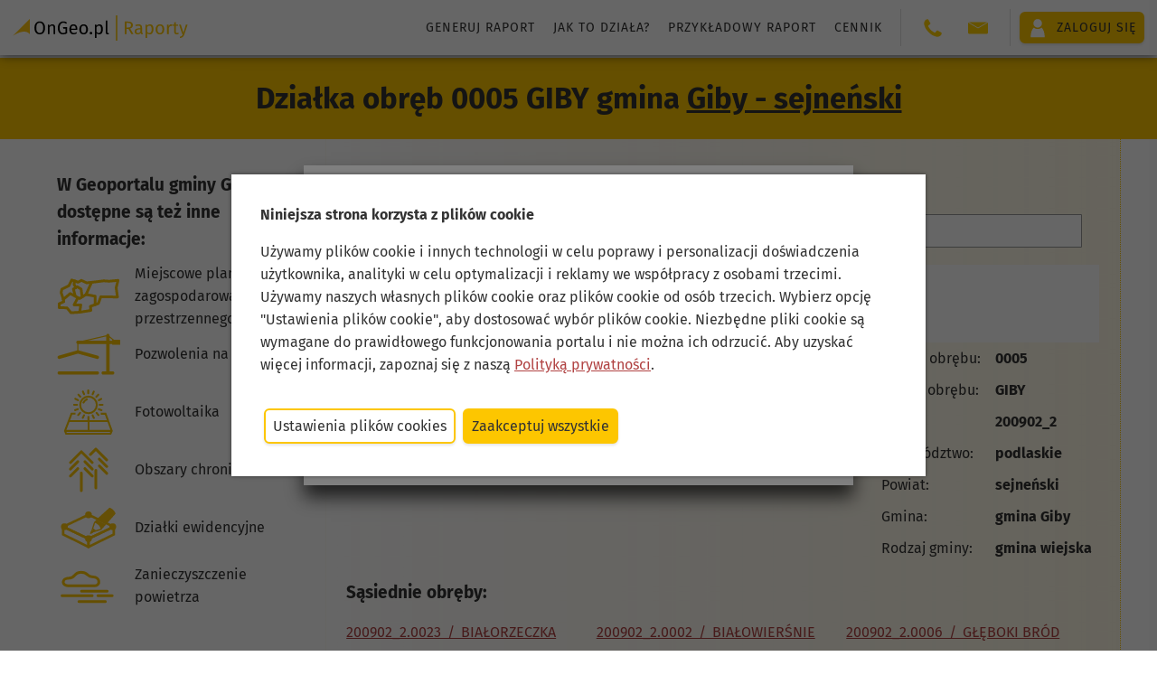

--- FILE ---
content_type: text/html;charset=UTF-8
request_url: https://ongeo.pl/geoportal/gmina-giby/dzialki-ewidencyjne/200902_2-0005-GIBY
body_size: 59220
content:




<!DOCTYPE html>
<html lang="pl">
<head>






<!--Zmienne jsp-->









<!--podstawowa meta-->
<meta charset="utf-8">
<meta name="referrer" content="no-referrer-when-downgrade">
<meta name="google-site-verification" content="FPQEfklCB0m2gg39plszgjuEhtzgsqKpvpts2Uh_ZNA" />
<meta name="facebook-domain-verification" content="faxduhlxqon50t7psmk0ww53rklfl8" />
<meta id="viewport" name="viewport" content="width=device-width, minimum-scale=1.0, initial-scale=1.0" />

<link rel="apple-touch-icon" sizes="180x180" href="https://ongeo.pl/resources/images/favicon/apple-touch-icon.png">
<link rel="icon" type="image/png" sizes="32x32" href="https://ongeo.pl/resources/images/favicon/favicon-32x32.png">
<link rel="icon" type="image/svg+xml" href="https://ongeo.pl/resources/images/favicon/favicon.svg">
<link rel="manifest" href="https://ongeo.pl/resources/images/favicon/site.webmanifest">
<meta name="msapplication-TileColor" content="#fdc600">
<meta name="theme-color" content="#fdc600">
<meta name="og:site_name" content="OnGeo.pl">

<script>
	window.onUserConsent = function (cb) {
    	window.updateUserConsent = cb;
  	};
</script>

<!-- Google tag (gtag.js) -->
<script async src="https://www.googletagmanager.com/gtag/js?id=G-DQX2J5W2BD"></script>
<script>
  var gogoleadsid='AW-926894501';
  var gtagid='G-DQX2J5W2BD';
  window.dataLayer = window.dataLayer || [];
  function gtag(){dataLayer.push(arguments);}
  gtag('js', new Date());
  gtag('config', gtagid);
  gtag('config', gogoleadsid);
</script>

<!-- Google Tag Manager -->
<script>
var tagmanagerid='GTM-M6J4WL5M';
(function(w,d,s,l,i){w[l]=w[l]||[];w[l].push({'gtm.start':
new Date().getTime(),event:'gtm.js'});var f=d.getElementsByTagName(s)[0],
j=d.createElement(s),dl=l!='dataLayer'?'&l='+l:'';j.async=true;j.src=
'https://www.googletagmanager.com/gtm.js?id='+i+dl;f.parentNode.insertBefore(j,f);
})(window,document,'script','dataLayer',tagmanagerid);</script>
<!-- End Google Tag Manager -->


<!--CSS-->

<style>
  *{
    color: transparent;
    margin: 0; padding: 0;
    border: none;
  }
  body{
    background-color: #eee;
    transform: background-color .3s;
  }
  body::after, body::before{
    content: '';
    position: fixed;
    background: rgba(255,255,255,.2);
    filter: blur(12px);
    height: 150vh;
    width: 10em;
    left: 0;
    top: -25vh;
    transform: rotate(15deg);
    animation: loadingAnimation 2s linear infinite;
    transform-origin: top left;
    pointer-events: none;
  }
  body::before{
    animation-delay: .7s;
  }
  @keyframes loadingAnimation{
    0%{
      transform: translateX(-100%) rotate(15deg);
    }
    100%{
      transform: translateX(calc(100vw + 100%)) rotate(15deg);
    }
  }
  body > *{
    opacity: 0;
    transform: opacity .3s;
  }
  
  header{
    opacity: 1;
    height: 64px;
    background-color: #fff;
    box-shadow: 0 0 5px rgba(0,0,0,.5);
    z-index: 3;
  }

  .header__actions{
   	opacity: 0;
  }
 
  @media (max-width: 50em) {
  	header.hidden .header__actions {
    	transform: translateX(110%);
  	}
  }
.grecaptcha-badge {
  visibility: hidden;
}
   
</style>

<link rel="preconnect" href="https://images.ongeo.pl">
<link rel="dns-prefetch" href="https://images.ongeo.pl">

<link
	href="https://ongeo.pl/resources/css/searchers.css?ver=1.06" rel="preload" as="style">
	
<link
	href="https://ongeo.pl/resources/font/woff2/firasans-bold-fira.woff2" rel="preload"  as="font" type="font/woff" crossorigin="anonymous">
<link
	href="https://ongeo.pl/resources/font/woff2/firasans-regular-fira.woff2" rel="preload"  as="font" type="font/woff" crossorigin="anonymous">
<link
	href="https://ongeo.pl/resources/font/woff2/firasans-italic-fira.woff2" rel="preload"  as="font" type="font/woff" crossorigin="anonymous">	
	

<link rel="stylesheet" type="text/css" href="https://ongeo.pl/resources/css/_refactor_base.css?v=6.0.1">


<!--JS-->
















 <script type="text/javascript" >
  function closePopup() {
	var d = new Date();
   	d.setTime(d.getTime() + (365 * 24 *60 * 60 * 1000));
    var expires = "expires=" + d.toUTCString()+";";
	document.cookie = "cookie_geoportal_info_confirm=yes;"+expires;
    document.getElementById("redirectionPopup").classList.add("hidden");
  }
  
  </script>

<div id="redirectionPopup" class="mask"
	style="position: fixed; z-index: 10004;">
	
	<div class="overlay-view overlay-small">
		<div class="popup">
			<form id="contact" data-bind="submit: send">
				<div class="popup-header">
					<h1 class="popup__title">
						 <div>
                <div class="flex">
                  <span>
                    Przejdź na nowy Geoportal gminy Giby
				  </span>
                  <div>
                    <img src="https://ongeo.pl/resources/images/logo-na-mapie.png" style="margin-left: 1em" />
                  </div>
                </div>
              </div>
					</h1>
				</div>
				<div>
					
					<ul>
							W Geoprotalu znajdziesz m. in.:
						<li>mapy geodezyjne z granicami działek gminy Giby,</li>
						<li>ortofotomapa i mapa satelitarna gminy Giby,</li>
						<li>przydatne narzędzia do pomiaru na mapie i w terenie,</li>
						<li>rejestry: MPZP, zabytków, decyzje i inne,</li>
						<li>mapa gminy Giby przygotowana do druku.</li>
					</ul>
					
					
				</div>
				<div class="popup-footer toolstrip toolstrip--r">
					<input type="button" class="button button--sec" onclick="closePopup()"
						value="Anuluj">
					<button class="button" type="submit" form="contact">
						
						<a href="https://" style="text-decoration: none;">Geoportal Giby</a>
						
						
					</button>
				</div>
			</form>
		</div>
	</div>
</div>











	<title>Geoportal Giby - sejneński - Działka obręb 0005 GIBY gmina
		Giby - sejneński</title>








	
	

	<link href="https://images.ongeo.pl/geoportal/200902/200902_2-0005_ongeo.jpg" rel="preload" as="image">




<meta name="description" content="Działka obręb 0005 GIBY, szczegółowe informacje o działce, identyfikator, granica, numer, wymiary, powierzchnia. Mapa działek Geoportal Giby - sejneński OnGeo.pl">
<meta name="keywords" content="działki GIBY, działki ewidencyjne GIBY, numer działki GIBY, granica działki GIBY, mapa działek GIBY, geoportal GIBY, mapa działek ewidencyjnych GIBY, geoportal działki ewidencyjne GIBY,GIBY działki, GIBY działki ewidencyjne, wyszukiwarka działek GIBY, wyszukiwarka działek ewidencyjnych GIBY, ewidencja gruntów GIBY, kataster GIBY, numery geodezyjne działek GIBY, mapa GIBY, mapa satelitarna z działkami GIBY, mapy katastralne GIBY, mapa geodezyjna GIBY, geoportal działki GIBY">
<link rel="canonical" href="https://ongeo.pl/geoportal/gmina-giby/dzialki-ewidencyjne/200902_2-0005-GIBY">




	<script type="text/javascript"
		src="https://ongeo.pl/resources/js/viewmodel/gmina/gminythemevm.js?v=6.0.1"
		async></script>


<style type="text/css">

.flex-desktop.flex-mobile {
	display: flex;
	flex-wrap:wrap;
	justify-content: center;
}
.col-left-f{
	width: 25%;
    max-width: 30em;
    min-width: 20em;
}
.col-right-f{
    max-width: calc(100vw - 25em);
    min-height: 70vh;
    background: linear-gradient(90deg,hsla(0,0%,100%,0) 0,rgba(253,198,0,.1));
    border-right: 1px dotted #fdc600;
}

@media (max-width: 50em){
.col-left-f{
	width: 100%;
    max-width: 100%;
    min-width: 100%;
    order: 1;
}

.col-right-f{
	max-width: 100%;
	width: 100%;
}

}

.slupkowy{
    min-height: 30vh;
}
.mb-4 {
 
    font-size: 1.2rem!important;
    letter-spacing: normal!important;
}
</style>

</head>

<body>
	        <input id="token"
type="hidden" name="_csrf"
value="956194bb-95d5-465b-be3a-6ad10ee4a130" />

<header class="no-print header hidden">
  
  
  
  
  
  
  
  
  
  
  
  
  

  

  

  <div class="header__fixed">
    <a
      class="nc flex flex--v-center header__logo"
      title="Wszystkie dane o nieruchomości w jednym miejscu"
      href="https://ongeo.pl/"
    >
      <img
        height="28"
        width="194"
        src="https://ongeo.pl/resources/images/logo/logo_header_raporty_ongeo.svg"
        alt="logo OnGeo raporty"
      />
    </a>

    <div class="header__actions header__actions--report">
      <nav class="nav">
        <ul class="list-simple header__nav-list">
          <li>
            <a
              href="https://ongeo.pl/raporty/analiza-nieruchomosci"
              class="block nc text-gray header__nav-link"
              >Generuj raport</a
            >
          </li>
          <li>
            <a
              href="https://ongeo.pl/raporty/jak-to-dziala"
              class="block nc text-gray header__nav-link"
              >Jak to działa?</a
            >
          </li>
          <li>
            <a
              href="https://ongeo.pl/raporty/przykladowy-raport/FB5CE893C584CB976177B832C9924DE4"
              class="block nc text-gray header__nav-link"
              >Przykładowy raport</a
            >
          </li>
          <li>
            <a
              href="https://ongeo.pl/raporty/cennik"
              class="block nc text-gray header__nav-link"
              >Cennik</a
            >
          </li>
          
            
            
            
              
            
          
        </ul>
      </nav>

      

      <hr class="header__separator" />

      <nav>
        <h3 class="mobile-only">Kontakt</h3>
        <ul class="list-simple header__nav-list">
          <li class="contact">
            <span class="contact__icon">
              <img
                width="22"
                height="22"
                class="icon--base"
                src="https://ongeo.pl//resources/images/phone-ongeo-pl.svg"
                alt="Kontakt OnGeo"
              />
            </span>
            <span class="contact__details">
              <a class="nc" href="tel:503 392 404" style="display: inline-block"
                >503 392 404</a
              >
            </span>
          </li>
          <li class="contact">
            <span class="contact__icon">
              <img
                width="22"
                height="22"
                class="icon--base"
                src="https://ongeo.pl//resources/images/mail-ongeo-pl.svg"
                alt="Kontakt OnGeo"
              />
            </span>
            <span class="contact__details" id="ongeo-contact"></span>
          </li>
        </ul>
      </nav>

      <hr class="header__separator" />

      <div class="header-my-account text-black">
        <a class="button flex flex--v-center" href="https://ongeo.pl/login">
          <img
            width="22"
            height="22"
            alt="Moje konto"
            src="https://ongeo.pl//resources/images/user-ongeo-pl-white.svg"
          />
          <span>
            
            Zaloguj się
          </span>
        </a>
      </div>

      
        <div class="header-my-account--mobile text-black mobile-only">
          <a class="button flex flex--v-center flex--h-center" href="https://ongeo.pl/login">
            <span>Zaloguj się</span>
          </a>
        </div>
      
    </div>
    <div class="nav-handle__cont no-print" id="nav-handle-cont"></div>
  </div>
</header>

<div class="up hidden no-print" id="up"></div>

<script type="text/javascript">
  window.conf = window.conf || {};
  window.conf.onGeoHeaderType = "raporty";
</script>





<script type="text/javascript">
	var cookiesTypes = [ "cookies-necessary", "cookies-preferences",
			"cookies-analytical", "cookies-marketing", "cookies-other", ];
	
	function setCookie(name, value, expiration) {
		var hostname = window.location.hostname;
		var domainPart = "";
		if (hostname.includes("ongeo")) {
			domainPart = ";domain=.ongeo.pl";
		}
		var d = new Date();
		d.setTime(d.getTime() + expiration * 24 * 60 * 60 * 1000);
		document.cookie = name + "=" + value + domainPart + ";expires=" + d.toUTCString() + ";path=/";
	}
	
	function deleteCookie(name) {
		var hostname = window.location.hostname;
		var domainPart = "";
		if (hostname.includes("ongeo")) {
			domainPart = ";domain=.ongeo.pl";
		}
	    var d = new Date();
	    d.setTime(d.getTime() + 24 * 60 * 60 * 1000);
	    document.cookie = name + "=" + domainPart + ";expires=" + d.toUTCString() + ";path=/";
	};
	
	function getCookie(name) {
		var cookies = document.cookie
	    	.split(";")
	    	.map((cookie) => cookie.split("="))
	    	.reduce((acc, [key, value]) => {
	      		return { ...acc, [key.trim()]: value };
	    	}, {});
	  	return cookies[name];
	}
	
	function allowAllCookies() {
		deleteCookie("ongeo_cookie");
		
	    var consents = {};
	    cookiesTypes.forEach((type) => {
	      consents[type] = true;
	    });
	    setCookie("ongeo_cookie", JSON.stringify(consents), 365);
	    
	    closeCookiesBanner();
	    closeCookiesPanel();
	    
	    window.updateUserConsent && window.updateUserConsent(consents);
	};
	
	function denyAllCookies() {
		deleteCookie("");
		
	    var consents = {};
	    cookiesTypes.forEach((type) => {
	        consents[type] = type === "cookies-necessary";
	    });
	    setCookie("ongeo_cookie", JSON.stringify(consents), 365);
	    
	    closeCookiesBanner();
	    closeCookiesPanel();
	    
	    window.updateUserConsent && window.updateUserConsent(consents);
	};
	
	function saveCookies() {
		deleteCookie("ongeo_cookie");
		
	    var consents = {};
	    cookiesTypes.forEach((type) => {
	      consents[type] = document.querySelector("#" + type).checked;
	    });
	    setCookie("ongeo_cookie", JSON.stringify(consents), 365);
	    
	    closeCookiesBanner();
	    closeCookiesPanel();
	    
	    window.updateUserConsent && window.updateUserConsent(consents);
	};
	
	function showCookiesPanel() {
		var cookies = getCookie("ongeo_cookie");
		
		if (cookies) {
			var savedConsents = JSON.parse(cookies);
			for (var key in savedConsents) {
		        var checkbox = document.querySelector("#" + key);
		        if (!checkbox) return;
		        checkbox.checked = savedConsents[key];
		    }
		}
		
		closeCookiesBanner();
		document.querySelector("#cookie-panel-overlay").style.display = "flex";
	};
	
	function closeCookiesPanel() {
		document.querySelector("#cookie-panel-overlay").style.display = null;
	};
	
	function showCookiesBanner() {
		document.querySelector("#cookie-banner-overlay").style.display = "flex";
	};
	
	function closeCookiesBanner() {
		document.querySelector("#cookie-banner-overlay").style.display = null;
	};
	
	function handleCookieConsentOnLoad() {
	    var savedConsents = getCookie("ongeo_cookie");
	    if (savedConsents) {
	      return;
	    }
	    showCookiesBanner();
	  };

	  window.addEventListener("load", handleCookieConsentOnLoad);

	function cookiedisabled() {
		var d = new Date();
		d.setTime(d.getTime() + (365 * 24 * 60 * 60 * 1000));
		var expires = "expires=" + d.toUTCString() + ";";
		document.cookie = "ongeo_cookie=yes;" + expires;
		var elem = document.getElementById('cookie-banner-overlay');
		elem.parentElement.removeChild(elem);
	};
</script>
<div data-nosnippet="data-nosnippet">
	<div id="cookie-banner-overlay">
		<div class="cookie-banner-content">
			<div class="margin-b">
				<strong>Niniejsza strona korzysta z plików cookie</strong>
			</div>
			<div class="margin-b">
				Używamy plików cookie i innych technologii w celu poprawy i
				personalizacji doświadczenia użytkownika, analityki w celu
				optymalizacji i reklamy we współpracy z osobami trzecimi. Używamy
				naszych własnych plików cookie oraz plików cookie od osób trzecich.
				Wybierz opcję "Ustawienia plików cookie", aby dostosować wybór
				plików cookie. Niezbędne pliki cookie są wymagane do prawidłowego
				funkcjonowania portalu i nie można ich odrzucić. Aby uzyskać więcej
				informacji, zapoznaj się z naszą <a
					href="https://ongeo.pl/regulamin#pliki_cookies">Polityką
					prywatności</a>.
			</div>
			<div class="cookie-buttons">
				<button class="button button--sec" onclick="showCookiesPanel()">Ustawienia
					plików cookies</button>
				<button class="button" onclick="allowAllCookies()">Zaakceptuj
					wszystkie</button>
			</div>
		</div>
	</div>

	<div id="cookie-panel-overlay">
		<div class="cookie-panel-content">
			<div class="margin-b">
				<strong>O plikach cookies na tej stronie</strong>
			</div>
			<div class="margin-b">
				<p>Pliki cookie używane w portalu są podzielone na kategorie.
					Przeczytasz o nich poniżej. Wyraź zgodę na użycie plików cookies,
					zaznaczając odpowiednie pola. Niezbędnych plików cookie nie można
					odznaczyć, ponieważ są wymagane do prawidłowego funkcjonowania
					portalu.</p>
				<p>
					Aby uzyskać więcej informacji, przeczytaj naszą <a
						href="https://ongeo.pl/regulamin#pliki_cookies">Politykę
						prywatności</a>.
				</p>
			</div>
			<div class="cookie-buttons margin-b">
				<button class="button button--sec" onclick="saveCookies()">Zezwól
					na wybór</button>
				<button class="button" onclick="allowAllCookies()">Zaakceptuj
					wszystkie</button>
			</div>
			<div>
				<div class="margin-b">
					<label class="radio__wrapper"> <input
						id="cookies-necessary" type="checkbox" checked disabled /> <span
						class="radio__desc"><strong>Niezbędne pliki
								cookies</strong></span>
					</label>
					<div>Niektóre pliki cookie są wymagane do zapewnienia
						podstawowej funkcjonalności. Bez tych plików cookie witryna nie
						będzie działać prawidłowo. Są one domyślnie włączone i nie można
						ich wyłączyć.</div>
				</div>
				<div class="margin-b">
					<label class="radio__wrapper"> <input
						id="cookies-preferences" type="checkbox" checked /> <span
						class="radio__desc"><strong>Preferencje</strong></span>
					</label>
					<div>Pliki cookie preferencji umożliwiają witrynie
						internetowej zapamiętywanie informacji w celu dostosowania wyglądu
						i zachowania witryny do potrzeb każdego użytkownika. Może to
						obejmować przechowywanie informacji o wybranej walucie, regionie,
						języku lub motywie kolorystycznym.</div>
				</div>
				<div class="margin-b">
					<label class="radio__wrapper"> <input
						id="cookies-analytical" type="checkbox" checked /> <span
						class="radio__desc"><strong>Analityczne</strong></span>
					</label>
					<div>Analityczne pliki cookie pomagają nam ulepszać naszą
						witrynę internetową, gromadząc i raportując informacje na temat
						jej użytkowania.</div>
				</div>
				<div class="margin-b">
					<label class="radio__wrapper"> <input
						id="cookies-marketing" type="checkbox" checked /> <span
						class="radio__desc"><strong>Marketingowe</strong></span>
					</label>
					<div>Marketingowe pliki cookie przekazują wydawcom informacje
						niezbędne do wyświetlania trafnych i angażujących reklam.
						Włączając marketingowe pliki cookie, wyrażasz zgodę na
						spersonalizowane reklamy na różnych platformach.</div>
				</div>
				<div>
					<label class="radio__wrapper"> <input id="cookies-other"
						type="checkbox" checked /> <span class="radio__desc"><strong>Inne</strong></span>
					</label>
					<div>Pliki cookie w tej kategorii nie zostały jeszcze
						przydzielone do żadnej innej kategorii i ich przeznaczenie może
						być obecnie nieznane.</div>
				</div>
			</div>
			<div class="cookie-buttons">
				<button class="button" onclick="saveCookies()">Zezwól na
					wybór</button>
			</div>
		</div>
	</div>

</div>


	
	<div class="page-title">
		
		
			<h1 class="no-margin">Działka obręb 0005 GIBY gmina
				<a href="https://ongeo.pl/geoportal/gmina-giby" class="text-black">Giby - sejneński</a>
			</h1>
		

	</div>
	<div>
		
			


<div class="flex-desktop flex-mobile">
	<div class="col-left-f">
		<div class="ongeo-ads margin-t"></div>
		<div class="center-width padded-wrapper--small">
			<h3 class="no-margin">W Geoportalu gminy Giby
				dostępne są też inne informacje:</h3>
			<div class="padding-t">
				
					
					<a class="center nc flex flex--v-center" style="height: 4em;"
						href="https://ongeo.pl/geoportal/gmina-giby/plany-miejscowe" title="Plany miejscowe Giby"> <img
						width="70" height="50"
						class="block margin-r"
						src="https://ongeo.pl/resources/images/tematy/Miejscowe_plany_zagospodarowania_przestrzennego_y.svg"
						alt="Plany miejscowe Giby"
						onerror="this.src='https://ongeo.pl/resources/images/tematy/empty-ongeo-pl.svg'">
						Miejscowe plany zagospodarowania przestrzennego
					</a>
				
					
					<a class="center nc flex flex--v-center" style="height: 4em;"
						href="https://ongeo.pl/geoportal/gmina-giby/pozwolenia-na-budowe" title="Wnioski o pozwolenie i pozwolenia budowlane Giby"> <img
						width="70" height="50"
						class="block margin-r"
						src="https://ongeo.pl/resources/images/tematy/Pozwolenia_na_budowę_y.svg"
						alt="Wnioski o pozwolenie i pozwolenia budowlane Giby"
						onerror="this.src='https://ongeo.pl/resources/images/tematy/empty-ongeo-pl.svg'">
						Pozwolenia na budowę
					</a>
				
					
					<a class="center nc flex flex--v-center" style="height: 4em;"
						href="https://ongeo.pl/geoportal/gmina-giby/fotowoltaika" title="Fotowoltaika Giby - potencjał solarny"> <img
						width="70" height="50"
						class="block margin-r"
						src="https://ongeo.pl/resources/images/tematy/Fotowoltaika_y.svg"
						alt="Fotowoltaika Giby - potencjał solarny"
						onerror="this.src='https://ongeo.pl/resources/images/tematy/empty-ongeo-pl.svg'">
						Fotowoltaika
					</a>
				
					
					<a class="center nc flex flex--v-center" style="height: 4em;"
						href="https://ongeo.pl/geoportal/gmina-giby/ochrona-przyrody" title="Formy ochrony przyrody Giby"> <img
						width="70" height="50"
						class="block margin-r"
						src="https://ongeo.pl/resources/images/tematy/Obszary_chronione_y.svg"
						alt="Formy ochrony przyrody Giby"
						onerror="this.src='https://ongeo.pl/resources/images/tematy/empty-ongeo-pl.svg'">
						Obszary chronione
					</a>
				
					
					<a class="center nc flex flex--v-center" style="height: 4em;"
						href="https://ongeo.pl/geoportal/gmina-giby/dzialki-ewidencyjne" title="Działki ewidencyjne Giby"> <img
						width="70" height="50"
						class="block margin-r"
						src="https://ongeo.pl/resources/images/tematy/Działki_ewidencyjne_y.svg"
						alt="Działki ewidencyjne Giby"
						onerror="this.src='https://ongeo.pl/resources/images/tematy/empty-ongeo-pl.svg'">
						Działki ewidencyjne
					</a>
				
					
					<a class="center nc flex flex--v-center" style="height: 4em;"
						href="https://ongeo.pl/geoportal/gmina-giby/zanieczyszczenie-powietrza" title="Zanieczyszczenie powietrza Giby"> <img
						width="70" height="50"
						class="block margin-r"
						src="https://ongeo.pl/resources/images/tematy/Zanieczyszczenie_powietrza_y.svg"
						alt="Zanieczyszczenie powietrza Giby"
						onerror="this.src='https://ongeo.pl/resources/images/tematy/empty-ongeo-pl.svg'">
						Zanieczyszczenie powietrza
					</a>
				
			</div>
		</div>
		<div class="margin-t margin-b">
			<a href="https://ongeo.pl//geoportal">Sprawdź inną gminę</a>
		</div>
		<div>
			<a title="Raporty o terenie OnGeo" href="https://ongeo.pl">
			<img style="max-width: 349px; width: 100%;height: 100%;background-color: #fdc600;padding:10px"
				src="https://ongeo.pl/resources/images/reklamy/tematy-baner-300_600.jpg"></a>
		</div>
	</div>
	<div class="col-right-f">
		<div class="center-width padded-wrapper--small">
			<input type="hidden" id="minLat" value="54.017970999999996" /> <input
				type="hidden" id="maxLat" value="54.059244" /> <input
				type="hidden" id="minLon" value="23.310101" /> <input
				type="hidden" id="maxLon" value="23.367870999999997" />

			<h3>Wyszukiwarka działek na Geoportalu Gminy
				Giby:</h3>

			<div class="input-bundle growing tooltip padded-wrapper--small">
				<span id="searcher-plot-tooltip" class="tooltiptext">Nie
					znaleziono działki</span>
				<div style="position: relative; flex-grow: 100; display: flex;">
					<input
						aria-label="Wyszukiwarka działek Geoportal Gminy Giby"
						type="text" id="searcher-plot" for="searchPlot"
						placeholder="Wpisz działkę, np. GIBY 0005"
						autocomplete="off" />
				</div>
			</div>

			<div class="page-title" style="background-color: white !important;">
				<h1 class="no-margin">Obręb ewidencyjny: GIBY</h1>
			</div>

			<div class="full-width" style=" display: flex;flex-wrap: wrap;" >
				<div style="width: 100%; max-width: 440px;position: relative;margin: auto;">
					<div class="v-responsive__sizer" style="padding-bottom:56.25%;"></div>
					<div class="precinct" style="background-image: url(https://images.ongeo.pl/geoportal/200902/200902_2-0005_ongeo.jpg);top:0;position: absolute;background-size: cover;width: 100%; height:100%;background-position: center; background-repeat: no-repeat;cursor: pointer;">
					</div>
				</div>
				<div style="align-self:flex-start;">
					<table>
						<tbody>
							<tr>
								<td style="float: left;">Numer obrębu:</td>
								<td><b>0005</b></td>
							</tr>
							<tr>
								<td style="float: left;">Nazwa obrębu:</td>
								<td><b>GIBY</b></td>
							</tr>
							<tr>
								<td style="float: left;">TERYT:</td>
								<td><b>200902_2</b></td>
							</tr>
							<tr>
								<td style="float: left;">Województwo:</td>
								<td><b>podlaskie</b></td>
							</tr>
							<tr>
								<td style="float: left;">Powiat:</td>
								<td><b>sejneński</b></td>
							</tr>
							<tr>
								<td style="float: left;">Gmina:</td>
								<td><b>gmina Giby</b></td>
							</tr>
							<tr>
								<td style="float: left;">Rodzaj gminy:</td>
								<td><b>gmina wiejska</b></td>
							</tr>
						</tbody>
					</table>
				</div>
			</div>

			<h3 class="tematTitle">Sąsiednie obręby:</h3>
			<p></p>
			<div class="full-width toolstrip flex--wrap">
				
					<div class="col-1-3">
						<div class="tematContent">
							<a
								href="https://ongeo.pl/geoportal/gmina-giby/dzialki-ewidencyjne/200902_2-0023-BIALORZECZKA">200902_2.0023&ensp;/&ensp;BIAŁORZECZKA</a>
						</div>
					</div>
				
					<div class="col-1-3">
						<div class="tematContent">
							<a
								href="https://ongeo.pl/geoportal/gmina-giby/dzialki-ewidencyjne/200902_2-0002-BIALOWIERSNIE">200902_2.0002&ensp;/&ensp;BIAŁOWIERŚNIE</a>
						</div>
					</div>
				
					<div class="col-1-3">
						<div class="tematContent">
							<a
								href="https://ongeo.pl/geoportal/gmina-giby/dzialki-ewidencyjne/200902_2-0006-GLEBOKI_BROD">200902_2.0006&ensp;/&ensp;GŁĘBOKI BRÓD</a>
						</div>
					</div>
				
					<div class="col-1-3">
						<div class="tematContent">
							<a
								href="https://ongeo.pl/geoportal/gmina-giby/dzialki-ewidencyjne/200902_2-0009-KONSTANTYNOWKA">200902_2.0009&ensp;/&ensp;KONSTANTYNÓWKA</a>
						</div>
					</div>
				
					<div class="col-1-3">
						<div class="tematContent">
							<a
								href="https://ongeo.pl/geoportal/gmina-giby/dzialki-ewidencyjne/200902_2-0013-POMORZE">200902_2.0013&ensp;/&ensp;POMORZE</a>
						</div>
					</div>
				
					<div class="col-1-3">
						<div class="tematContent">
							<a
								href="https://ongeo.pl/geoportal/gmina-giby/dzialki-ewidencyjne/200902_2-0014-POSEJNELE">200902_2.0014&ensp;/&ensp;POSEJNELE</a>
						</div>
					</div>
				
					<div class="col-1-3">
						<div class="tematContent">
							<a
								href="https://ongeo.pl/geoportal/gmina-giby/dzialki-ewidencyjne/200902_2-0017-WIERSNIE">200902_2.0017&ensp;/&ensp;WIERŚNIE</a>
						</div>
					</div>
				
					<div class="col-1-3">
						<div class="tematContent">
							<a
								href="https://ongeo.pl/geoportal/gmina-giby/dzialki-ewidencyjne/200902_2-0022-ZELWA">200902_2.0022&ensp;/&ensp;ZELWA</a>
						</div>
					</div>
				
			</div>

			<hr />

			<div>
				Wyszukaj i&nbsp;wybierz <b>działkę ewidencyjną</b> z&nbsp;listy
				poniżej. Po kliknięciu w&nbsp;wybrany numer zostaniesz przeniesiony
				na mapę z&nbsp;zaznaczoną działką. Teraz będziesz mógł pobrać <a
					href="https://ongeo.pl"><b>Raport o&nbsp;Terenie
						OnGeo</b></a> ze szczegółowymi informacjami dotyczącymi wybranej działki.
			</div>

			<h3 class="tematTitle">Działki ewidencyjne Gmina
				Giby:</h3>
			<p></p>
			<div class="full-width toolstrip flex--wrap">
				
					<div class="col-1-3">
						<a id="knyovgfgbcnwbbacxrskecdv" class="plot-identyfikator"
								href="#knyovgfgbcnwbbacxrskecdv">200902_2.0005.572/1</a>
					</div>
				
					<div class="col-1-3">
						<a id="jrddoxtkupgmerfbdsbsa" class="plot-identyfikator"
								href="#jrddoxtkupgmerfbdsbsa">200902_2.0005.962/1</a>
					</div>
				
					<div class="col-1-3">
						<a id="areybltmrtombedskwiagce" class="plot-identyfikator"
								href="#areybltmrtombedskwiagce">200902_2.0005.1105/1</a>
					</div>
				
					<div class="col-1-3">
						<a id="mwnwbdtgtoxrlaikohlhpn" class="plot-identyfikator"
								href="#mwnwbdtgtoxrlaikohlhpn">200902_2.0005.1108/1</a>
					</div>
				
					<div class="col-1-3">
						<a id="yoppkphmrfjlwjdhnnujkik" class="plot-identyfikator"
								href="#yoppkphmrfjlwjdhnnujkik">200902_2.0005.965/3</a>
					</div>
				
					<div class="col-1-3">
						<a id="pedkorcblijaomvslxsjvouo" class="plot-identyfikator"
								href="#pedkorcblijaomvslxsjvouo">200902_2.0005.1249</a>
					</div>
				
					<div class="col-1-3">
						<a id="wvpplmtatygpbxtpeiweskr" class="plot-identyfikator"
								href="#wvpplmtatygpbxtpeiweskr">200902_2.0005.906</a>
					</div>
				
					<div class="col-1-3">
						<a id="mwnrpkijwcoxwvaiexfjck" class="plot-identyfikator"
								href="#mwnrpkijwcoxwvaiexfjck">200902_2.0005.958/1</a>
					</div>
				
					<div class="col-1-3">
						<a id="vvmnlmhaniandexheugktdo" class="plot-identyfikator"
								href="#vvmnlmhaniandexheugktdo">200902_2.0005.1033/5</a>
					</div>
				
					<div class="col-1-3">
						<a id="okwwjecxecwrvwgcwtratln" class="plot-identyfikator"
								href="#okwwjecxecwrvwgcwtratln">200902_2.0005.1058/3</a>
					</div>
				
					<div class="col-1-3">
						<a id="knygppidjcnwjpwurfkajcv" class="plot-identyfikator"
								href="#knygppidjcnwjpwurfkajcv">200902_2.0005.718</a>
					</div>
				
					<div class="col-1-3">
						<a id="xvowwlfnwijypyktjgurrump" class="plot-identyfikator"
								href="#xvowwlfnwijypyktjgurrump">200902_2.0005.108</a>
					</div>
				
					<div class="col-1-3">
						<a id="xvopoxiypfjypxdsmgsmaycgn" class="plot-identyfikator"
								href="#xvopoxiypfjypxdsmgsmaycgn">200902_2.0005.694</a>
					</div>
				
					<div class="col-1-3">
						<a id="jrdvnpfemupgkeyhakigedudn" class="plot-identyfikator"
								href="#jrdvnpfemupgkeyhakigedudn">200902_2.0005.213</a>
					</div>
				
					<div class="col-1-3">
						<a id="mwnvbycdyhoxlepukncmntlm" class="plot-identyfikator"
								href="#mwnvbycdyhoxlepukncmntlm">200902_2.0005.957/10</a>
					</div>
				
					<div class="col-1-3">
						<a id="okwenvhddhwraoaijijefme" class="plot-identyfikator"
								href="#okwenvhddhwraoaijijefme">200902_2.0005.641/9</a>
					</div>
				
					<div class="col-1-3">
						<a id="ndgwkasjetnwjwesvcmroixr" class="plot-identyfikator"
								href="#ndgwkasjetnwjwesvcmroixr">200902_2.0005.815</a>
					</div>
				
					<div class="col-1-3">
						<a id="knygwrudrinwbxougjswvcdp" class="plot-identyfikator"
								href="#knygwrudrinwbxougjswvcdp">200902_2.0005.651/1</a>
					</div>
				
					<div class="col-1-3">
						<a id="okwgxghdnswrbkwcpijbmxfme" class="plot-identyfikator"
								href="#okwgxghdnswrbkwcpijbmxfme">200902_2.0005.36</a>
					</div>
				
					<div class="col-1-3">
						<a id="okwwdofdpfwrwgjhpotokycld" class="plot-identyfikator"
								href="#okwwdofdpfwrwgjhpotokycld">200902_2.0005.360</a>
					</div>
				
					<div class="col-1-3">
						<a id="pedvmycbjtjadmjtvmcphwd" class="plot-identyfikator"
								href="#pedvmycbjtjadmjtvmcphwd">200902_2.0005.1059/5</a>
					</div>
				
					<div class="col-1-3">
						<a id="jrdvydtexspgeknibvhvlnsrb" class="plot-identyfikator"
								href="#jrdvydtexspgeknibvhvlnsrb">200902_2.0005.361</a>
					</div>
				
					<div class="col-1-3">
						<a id="mwnnjnuntoxokgsyosgkmugg" class="plot-identyfikator"
								href="#mwnnjnuntoxokgsyosgkmugg">200902_2.0005.362</a>
					</div>
				
					<div class="col-1-3">
						<a id="dweejmurkseyedrfvetnybikl" class="plot-identyfikator"
								href="#dweejmurkseyedrfvetnybikl">200902_2.0005.363</a>
					</div>
				
					<div class="col-1-3">
						<a id="okwwjecghwrwxotpgharyub" class="plot-identyfikator"
								href="#okwwjecghwrwxotpgharyub">200902_2.0005.368</a>
					</div>
				
					<div class="col-1-3">
						<a id="xvooybcvgsjyjwgtybupyetry" class="plot-identyfikator"
								href="#xvooybcvgsjyjwgtybupyetry">200902_2.0005.369</a>
					</div>
				
					<div class="col-1-3">
						<a id="jrdyjohmspgkokiloikwecmr" class="plot-identyfikator"
								href="#jrdyjohmspgkokiloikwecmr">200902_2.0005.1259</a>
					</div>
				
					<div class="col-1-3">
						<a id="ndglxahyunwxbphaesgypvsep" class="plot-identyfikator"
								href="#ndglxahyunwxbphaesgypvsep">200902_2.0005.151</a>
					</div>
				
					<div class="col-1-3">
						<a id="knylegtdminwdnktxjheymocly" class="plot-identyfikator"
								href="#knylegtdminwdnktxjheymocly">200902_2.0005.152</a>
					</div>
				
					<div class="col-1-3">
						<a id="ndgngyfxsnwbblikgtnokhyj" class="plot-identyfikator"
								href="#ndgngyfxsnwbblikgtnokhyj">200902_2.0005.178</a>
					</div>
				
					<div class="col-1-3">
						<a id="pedwlxumujaomofbeuemkfj" class="plot-identyfikator"
								href="#pedwlxumujaomofbeuemkfj">200902_2.0005.179</a>
					</div>
				
					<div class="col-1-3">
						<a id="lgryolswmhjbanvtlahxkyujm" class="plot-identyfikator"
								href="#lgryolswmhjbanvtlahxkyujm">200902_2.0005.18/1</a>
					</div>
				
					<div class="col-1-3">
						<a id="jrdvdmhyrtpgwvouwjikoasbr" class="plot-identyfikator"
								href="#jrdvdmhyrtpgwvouwjikoasbr">200902_2.0005.18/2</a>
					</div>
				
					<div class="col-1-3">
						<a id="wvprbjibyhygakwfxcoltpx" class="plot-identyfikator"
								href="#wvprbjibyhygakwfxcoltpx">200902_2.0005.18/3</a>
					</div>
				
					<div class="col-1-3">
						<a id="pedwrvilhjaojnuypsvnntjr" class="plot-identyfikator"
								href="#pedwrvilhjaojnuypsvnntjr">200902_2.0005.176</a>
					</div>
				
					<div class="col-1-3">
						<a id="rlmkyptlaujbdyvirocyomwfmo" class="plot-identyfikator"
								href="#rlmkyptlaujbdyvirocyomwfmo">200902_2.0005.193</a>
					</div>
				
					<div class="col-1-3">
						<a id="knyxbbcldinwngkidxhdlion" class="plot-identyfikator"
								href="#knyxbbcldinwngkidxhdlion">200902_2.0005.194</a>
					</div>
				
					<div class="col-1-3">
						<a id="ndgnbphjbsnwnoatysgwlfa" class="plot-identyfikator"
								href="#ndgnbphjbsnwnoatysgwlfa">200902_2.0005.196</a>
					</div>
				
					<div class="col-1-3">
						<a id="dweoodsxteyexmsjaiejcbb" class="plot-identyfikator"
								href="#dweoodsxteyexmsjaiejcbb">200902_2.0005.197</a>
					</div>
				
					<div class="col-1-3">
						<a id="arealbiawfomoxrswclpsol" class="plot-identyfikator"
								href="#arealbiawfomoxrswclpsol">200902_2.0005.199</a>
					</div>
				
					<div class="col-1-3">
						<a id="vvmybmcmdialmgmtkghmvaux" class="plot-identyfikator"
								href="#vvmybmcmdialmgmtkghmvaux">200902_2.0005.198</a>
					</div>
				
					<div class="col-1-3">
						<a id="lgrymwskrfjbjnxcmacxdpsme" class="plot-identyfikator"
								href="#lgrymwskrfjbjnxcmacxdpsme">200902_2.0005.211</a>
					</div>
				
					<div class="col-1-3">
						<a id="mwnrrdfvkuoxopaspafmwafgd" class="plot-identyfikator"
								href="#mwnrrdfvkuoxopaspafmwafgd">200902_2.0005.212</a>
					</div>
				
					<div class="col-1-3">
						<a id="yoppkgtmjijljkmuyyhertva" class="plot-identyfikator"
								href="#yoppkgtmjijljkmuyyhertva">200902_2.0005.352/1</a>
					</div>
				
					<div class="col-1-3">
						<a id="knyydxujhnwnrnhxkfrxvudm" class="plot-identyfikator"
								href="#knyydxujhnwnrnhxkfrxvudm">200902_2.0005.352/2</a>
					</div>
				
					<div class="col-1-3">
						<a id="bnavknfwrslblkesmyfxpwfmo" class="plot-identyfikator"
								href="#bnavknfwrslblkesmyfxpwfmo">200902_2.0005.214</a>
					</div>
				
					<div class="col-1-3">
						<a id="knyxwgsmunwnmbhgbheexcdn" class="plot-identyfikator"
								href="#knyxwgsmunwnmbhgbheexcdn">200902_2.0005.215</a>
					</div>
				
					<div class="col-1-3">
						<a id="lgrymnhlmfjbjmeumjtxayiye" class="plot-identyfikator"
								href="#lgrymnhlmfjbjmeumjtxayiye">200902_2.0005.216</a>
					</div>
				
					<div class="col-1-3">
						<a id="dweoobhaeueyemmuawhgbbskp" class="plot-identyfikator"
								href="#dweoobhaeueyemmuawhgbbskp">200902_2.0005.217</a>
					</div>
				
					<div class="col-1-3">
						<a id="mwnrdnhjcoxyvmiyosenliae" class="plot-identyfikator"
								href="#mwnrdnhjcoxyvmiyosenliae">200902_2.0005.218</a>
					</div>
				
					<div class="col-1-3">
						<a id="knyxlwcnfnwnpjcguvkasxx" class="plot-identyfikator"
								href="#knyxlwcnfnwnpjcguvkasxx">200902_2.0005.219</a>
					</div>
				
					<div class="col-1-3">
						<a id="yopklxialijleveinlfrkvsvw" class="plot-identyfikator"
								href="#yopklxialijleveinlfrkvsvw">200902_2.0005.236</a>
					</div>
				
					<div class="col-1-3">
						<a id="xvonajflsjyjgxhjjfondcry" class="plot-identyfikator"
								href="#xvonajflsjyjgxhjjfondcry">200902_2.0005.237</a>
					</div>
				
					<div class="col-1-3">
						<a id="okwgoysavcwrwwouovijbotmg" class="plot-identyfikator"
								href="#okwgoysavcwrwwouovijbotmg">200902_2.0005.238</a>
					</div>
				
					<div class="col-1-3">
						<a id="wvprjxcgxiygykxublcdnuaj" class="plot-identyfikator"
								href="#wvprjxcgxiygykxublcdnuaj">200902_2.0005.273</a>
					</div>
				
					<div class="col-1-3">
						<a id="lgrrmpsneujbmgatmkhndliyw" class="plot-identyfikator"
								href="#lgrrmpsneujbmgatmkhndliyw">200902_2.0005.274</a>
					</div>
				
					<div class="col-1-3">
						<a id="jrddansygcpgpjdcgsjmlimy" class="plot-identyfikator"
								href="#jrddansygcpgpjdcgsjmlimy">200902_2.0005.302</a>
					</div>
				
					<div class="col-1-3">
						<a id="wvppklfepuygdedsyxhwodiey" class="plot-identyfikator"
								href="#wvppklfepuygdedsyxhwodiey">200902_2.0005.32</a>
					</div>
				
					<div class="col-1-3">
						<a id="lgrykvhxfjbwmosoeclyvhbx" class="plot-identyfikator"
								href="#lgrykvhxfjbwmosoeclyvhbx">200902_2.0005.320</a>
					</div>
				
					<div class="col-1-3">
						<a id="ndgnrgiwminwmyefvatlngcg" class="plot-identyfikator"
								href="#ndgnrgiwminwmyefvatlngcg">200902_2.0005.321</a>
					</div>
				
					<div class="col-1-3">
						<a id="xvopbasencjyveyfowfyndcgx" class="plot-identyfikator"
								href="#xvopbasencjyveyfowfyndcgx">200902_2.0005.665/1</a>
					</div>
				
					<div class="col-1-3">
						<a id="yoppvacmdtjljonuylsmophvo" class="plot-identyfikator"
								href="#yoppvacmdtjljonuylsmophvo">200902_2.0005.404</a>
					</div>
				
					<div class="col-1-3">
						<a id="knydexcratnwnwluauwgyfoy" class="plot-identyfikator"
								href="#knydexcratnwnwluauwgyfoy">200902_2.0005.405</a>
					</div>
				
					<div class="col-1-3">
						<a id="bnagolhyjilblvlunlcppswm" class="plot-identyfikator"
								href="#bnagolhyjilblvlunlcppswm">200902_2.0005.406</a>
					</div>
				
					<div class="col-1-3">
						<a id="vvmmkpsmytalgyvhrxhvwwtdx" class="plot-identyfikator"
								href="#vvmmkpsmytalgyvhrxhvwwtdx">200902_2.0005.407</a>
					</div>
				
					<div class="col-1-3">
						<a id="lgrrpnixrhjbjlghofdrbyfby" class="plot-identyfikator"
								href="#lgrrpnixrhjbjlghofdrbyfby">200902_2.0005.408</a>
					</div>
				
					<div class="col-1-3">
						<a id="okwpolcaxswrwrntlfpbaske" class="plot-identyfikator"
								href="#okwpolcaxswrwrntlfpbaske">200902_2.0005.409</a>
					</div>
				
					<div class="col-1-3">
						<a id="okwpwytrwiwrwgjhbvheyskr" class="plot-identyfikator"
								href="#okwpwytrwiwrwgjhbvheyskr">200902_2.0005.410</a>
					</div>
				
					<div class="col-1-3">
						<a id="ndggkjumwcnwnvyckofaxbixd" class="plot-identyfikator"
								href="#ndggkjumwcnwnvyckofaxbixd">200902_2.0005.412</a>
					</div>
				
					<div class="col-1-3">
						<a id="lgrkewcjfjbjnocyjhrxxtyp" class="plot-identyfikator"
								href="#lgrkewcjfjbjnocyjhrxxtyp">200902_2.0005.413</a>
					</div>
				
					<div class="col-1-3">
						<a id="arexemilgiomonycydcgbmtmo" class="plot-identyfikator"
								href="#arexemilgiomonycydcgbmtmo">200902_2.0005.430</a>
					</div>
				
					<div class="col-1-3">
						<a id="wvpvbjhkdtygbyoipjilanuy" class="plot-identyfikator"
								href="#wvpvbjhkdtygbyoipjilanuy">200902_2.0005.591/1</a>
					</div>
				
					<div class="col-1-3">
						<a id="pedejgfarcjarllcylcbsek" class="plot-identyfikator"
								href="#pedejgfarcjarllcylcbsek">200902_2.0005.591/3</a>
					</div>
				
					<div class="col-1-3">
						<a id="edydgoukkfmgwnrudyilbkcrg" class="plot-identyfikator"
								href="#edydgoukkfmgwnrudyilbkcrg">200902_2.0005.591/4</a>
					</div>
				
					<div class="col-1-3">
						<a id="rlmlkxhlntjbdjgippuprmcjg" class="plot-identyfikator"
								href="#rlmlkxhlntjbdjgippuprmcjg">200902_2.0005.593/1</a>
					</div>
				
					<div class="col-1-3">
						<a id="knyngrsrvsnwbgjcxgcwyntyx" class="plot-identyfikator"
								href="#knyngrsrvsnwbgjcxgcwyntyx">200902_2.0005.593/4</a>
					</div>
				
					<div class="col-1-3">
						<a id="rlmlmwhaosjbdjrfynfyekbib" class="plot-identyfikator"
								href="#rlmlmwhaosjbdjrfynfyekbib">200902_2.0005.595/1</a>
					</div>
				
					<div class="col-1-3">
						<a id="geneopsmytjlevlhjxcwbwhrw" class="plot-identyfikator"
								href="#geneopsmytjlevlhjxcwbwhrw">200902_2.0005.595/2</a>
					</div>
				
					<div class="col-1-3">
						<a id="wvpgpyijlfygedvfbwhjxrim" class="plot-identyfikator"
								href="#wvpgpyijlfygedvfbwhjxrim">200902_2.0005.60</a>
					</div>
				
					<div class="col-1-3">
						<a id="dwewjrfdseynyjcajcwrbhkp" class="plot-identyfikator"
								href="#dwewjrfdseynyjcajcwrbhkp">200902_2.0005.605/1</a>
					</div>
				
					<div class="col-1-3">
						<a id="knyrvkurbsnwbpaflbivrdig" class="plot-identyfikator"
								href="#knyrvkurbsnwbpaflbivrdig">200902_2.0005.1264</a>
					</div>
				
					<div class="col-1-3">
						<a id="xvolvrtxmhjyvwocakhjecn" class="plot-identyfikator"
								href="#xvolvrtxmhjyvwocakhjecn">200902_2.0005.1265</a>
					</div>
				
					<div class="col-1-3">
						<a id="yopyxacmehjlaxaiwjuorytr" class="plot-identyfikator"
								href="#yopyxacmehjlaxaiwjuorytr">200902_2.0005.1266</a>
					</div>
				
					<div class="col-1-3">
						<a id="ndgwreuwrsnwbwjcvlimdnuwb" class="plot-identyfikator"
								href="#ndgwreuwrsnwbwjcvlimdnuwb">200902_2.0005.1267</a>
					</div>
				
					<div class="col-1-3">
						<a id="jrdyaafatpglyasdtkdwcm" class="plot-identyfikator"
								href="#jrdyaafatpglyasdtkdwcm">200902_2.0005.1268</a>
					</div>
				
					<div class="col-1-3">
						<a id="pedkovtnjsjaovxfbmsmlswj" class="plot-identyfikator"
								href="#pedkovtnjsjaovxfbmsmlswj">200902_2.0005.1269/1</a>
					</div>
				
					<div class="col-1-3">
						<a id="xvoljjsnrhjyvxaibsvxtl" class="plot-identyfikator"
								href="#xvoljjsnrhjyvxaibsvxtl">200902_2.0005.1269/2</a>
					</div>
				
					<div class="col-1-3">
						<a id="ndgwaoueinwbdmixktoviwn" class="plot-identyfikator"
								href="#ndgwaoueinwbdmixktoviwn">200902_2.0005.1269/3</a>
					</div>
				
					<div class="col-1-3">
						<a id="genoeaikohjlwoafjdsokntao" class="plot-identyfikator"
								href="#genoeaikohjlwoafjdsokntao">200902_2.0005.1269/4</a>
					</div>
				
					<div class="col-1-3">
						<a id="rlmbkrcwfjbredsgtyelfp" class="plot-identyfikator"
								href="#rlmbkrcwfjbredsgtyelfp">200902_2.0005.1270</a>
					</div>
				
					<div class="col-1-3">
						<a id="lgrdnjtvhjbnaxflyfdbgsva" class="plot-identyfikator"
								href="#lgrdnjtvhjbnaxflyfdbgsva">200902_2.0005.1271</a>
					</div>
				
					<div class="col-1-3">
						<a id="wvpnldikecygmexcyetrbaiko" class="plot-identyfikator"
								href="#wvpnldikecygmexcyetrbaiko">200902_2.0005.1272</a>
					</div>
				
					<div class="col-1-3">
						<a id="mwngeoijwcoxdnrcejsnrbtln" class="plot-identyfikator"
								href="#mwngeoijwcoxdnrcejsnrbtln">200902_2.0005.1273</a>
					</div>
				
					<div class="col-1-3">
						<a id="arebnpfvbfomnoxtynijjhok" class="plot-identyfikator"
								href="#arebnpfvbfomnoxtynijjhok">200902_2.0005.1274</a>
					</div>
				
					<div class="col-1-3">
						<a id="arerdgtayhomjaycgcaxmecxp" class="plot-identyfikator"
								href="#arerdgtayhomjaycgcaxmecxp">200902_2.0005.605/2</a>
					</div>
				
					<div class="col-1-3">
						<a id="knyblbhgeunwbppfllfryhlw" class="plot-identyfikator"
								href="#knyblbhgeunwbppfllfryhlw">200902_2.0005.609/1</a>
					</div>
				
					<div class="col-1-3">
						<a id="gennadhxmfjlmddspjuggvhak" class="plot-identyfikator"
								href="#gennadhxmfjlmddspjuggvhak">200902_2.0005.61</a>
					</div>
				
					<div class="col-1-3">
						<a id="genogkfeehjlepwujecxpfxp" class="plot-identyfikator"
								href="#genogkfeehjlepwujecxpfxp">200902_2.0005.1275</a>
					</div>
				
					<div class="col-1-3">
						<a id="mwnyjbtjpuoxyvnsyyixxbbtgl" class="plot-identyfikator"
								href="#mwnyjbtjpuoxyvnsyyixxbbtgl">200902_2.0005.610</a>
					</div>
				
					<div class="col-1-3">
						<a id="edyjbvfjycmgbjwfbmuwauyn" class="plot-identyfikator"
								href="#edyjbvfjycmgbjwfbmuwauyn">200902_2.0005.611/1</a>
					</div>
				
					<div class="col-1-3">
						<a id="rlmvwruaafjbrjvhdgupvsxo" class="plot-identyfikator"
								href="#rlmvwruaafjbrjvhdgupvsxo">200902_2.0005.1276</a>
					</div>
				
					<div class="col-1-3">
						<a id="xvompdfnotjyrgosjpiakkhmd" class="plot-identyfikator"
								href="#xvompdfnotjyrgosjpiakkhmd">200902_2.0005.646/2</a>
					</div>
				
					<div class="col-1-3">
						<a id="ndgkkxsjdinwordfavimgxtw" class="plot-identyfikator"
								href="#ndgkkxsjdinwordfavimgxtw">200902_2.0005.647</a>
					</div>
				
					<div class="col-1-3">
						<a id="knyyxaulkfnwrkeipnhexauln" class="plot-identyfikator"
								href="#knyyxaulkfnwrkeipnhexauln">200902_2.0005.431</a>
					</div>
				
					<div class="col-1-3">
						<a id="edymmockkfmgwpahasopgtrr" class="plot-identyfikator"
								href="#edymmockkfmgwpahasopgtrr">200902_2.0005.648/1</a>
					</div>
				
					<div class="col-1-3">
						<a id="wvpparhgktygrxgsyvfmawikp" class="plot-identyfikator"
								href="#wvpparhgktygrxgsyvfmawikp">200902_2.0005.432</a>
					</div>
				
					<div class="col-1-3">
						<a id="dwerwdtryceynadhadummwxuyp" class="plot-identyfikator"
								href="#dwerwdtryceynadhadummwxuyp">200902_2.0005.611/2</a>
					</div>
				
					<div class="col-1-3">
						<a id="dwedebhepieyeogiomtgwmtyr" class="plot-identyfikator"
								href="#dwedebhepieyeogiomtgwmtyr">200902_2.0005.433</a>
					</div>
				
					<div class="col-1-3">
						<a id="bnaavvfljslbwxainycabkuwm" class="plot-identyfikator"
								href="#bnaavvfljslbwxainycabkuwm">200902_2.0005.434</a>
					</div>
				
					<div class="col-1-3">
						<a id="bnaavyhyxclbnmoinxseapmcpp" class="plot-identyfikator"
								href="#bnaavyhyxclbnmoinxseapmcpp">200902_2.0005.62</a>
					</div>
				
					<div class="col-1-3">
						<a id="jrdnldhejhpglwxhdtjbgfrg" class="plot-identyfikator"
								href="#jrdnldhejhpglwxhdtjbgfrg">200902_2.0005.653/1</a>
					</div>
				
					<div class="col-1-3">
						<a id="knygjlsdminwbmnsgrivoofym" class="plot-identyfikator"
								href="#knygjlsdminwbmnsgrivoofym">200902_2.0005.648/2</a>
					</div>
				
					<div class="col-1-3">
						<a id="yoplvnspvtjlngyuyesolecvk" class="plot-identyfikator"
								href="#yoplvnspvtjlngyuyesolecvk">200902_2.0005.649</a>
					</div>
				
					<div class="col-1-3">
						<a id="arembaslxuomnawseghgegfxg" class="plot-identyfikator"
								href="#arembaslxuomnawseghgegfxg">200902_2.0005.650</a>
					</div>
				
					<div class="col-1-3">
						<a id="genxmotrujljaptygfoemmsj" class="plot-identyfikator"
								href="#genxmotrujljaptygfoemmsj">200902_2.0005.663/4</a>
					</div>
				
					<div class="col-1-3">
						<a id="rlmxbvflujbdmxuybuokvsp" class="plot-identyfikator"
								href="#rlmxbvflujbdmxuybuokvsp">200902_2.0005.629</a>
					</div>
				
					<div class="col-1-3">
						<a id="aremdehaasomnjrslmcamvfnn" class="plot-identyfikator"
								href="#aremdehaasomnjrslmcamvfnn">200902_2.0005.653/2</a>
					</div>
				
					<div class="col-1-3">
						<a id="genmdacxmfjlewwcmxiewatar" class="plot-identyfikator"
								href="#genmdacxmfjlewwcmxiewatar">200902_2.0005.654</a>
					</div>
				
					<div class="col-1-3">
						<a id="yopexafletjlanwsnefjxfvb" class="plot-identyfikator"
								href="#yopexafletjlanwsnefjxfvb">200902_2.0005.659/3</a>
					</div>
				
					<div class="col-1-3">
						<a id="bnayxouwnslbomdimbhaadfwx" class="plot-identyfikator"
								href="#bnayxouwnslbomdimbhaadfwx">200902_2.0005.663/3</a>
					</div>
				
					<div class="col-1-3">
						<a id="mwnvngcdvcoxnpeiywimoouar" class="plot-identyfikator"
								href="#mwnvngcdvcoxnpeiywimoouar">200902_2.0005.695</a>
					</div>
				
					<div class="col-1-3">
						<a id="okwrwlhddhwrbgeuxbcrrnfkp" class="plot-identyfikator"
								href="#okwrwlhddhwrbgeuxbcrrnfkp">200902_2.0005.696</a>
					</div>
				
					<div class="col-1-3">
						<a id="ndgygoiobfnwparsnyugpgtp" class="plot-identyfikator"
								href="#ndgygoiobfnwparsnyugpgtp">200902_2.0005.697</a>
					</div>
				
					<div class="col-1-3">
						<a id="bnaygdcghlbmansnafxanmtm" class="plot-identyfikator"
								href="#bnaygdcghlbmansnafxanmtm">200902_2.0005.698</a>
					</div>
				
					<div class="col-1-3">
						<a id="okwrpbuavcwrbmehbeujaoafl" class="plot-identyfikator"
								href="#okwrpbuavcwrbmehbeujaoafl">200902_2.0005.699</a>
					</div>
				
					<div class="col-1-3">
						<a id="wvppgpfgjfygaavupdikedviam" class="plot-identyfikator"
								href="#wvppgpfgjfygaavupdikedviam">200902_2.0005.63</a>
					</div>
				
					<div class="col-1-3">
						<a id="wvpjvefgbsygeyxudbtpgrsko" class="plot-identyfikator"
								href="#wvpjvefgbsygeyxudbtpgrsko">200902_2.0005.700</a>
					</div>
				
					<div class="col-1-3">
						<a id="jrddaliljspgwgvtbetkvwtn" class="plot-identyfikator"
								href="#jrddaliljspgwgvtbetkvwtn">200902_2.0005.64</a>
					</div>
				
					<div class="col-1-3">
						<a id="rlmanjclysjbxrjtygsowmije" class="plot-identyfikator"
								href="#rlmanjclysjbxrjtygsowmije">200902_2.0005.65</a>
					</div>
				
					<div class="col-1-3">
						<a id="lgrlakcvhjbmbxtrsrpmtyl" class="plot-identyfikator"
								href="#lgrlakcvhjbmbxtrsrpmtyl">200902_2.0005.657</a>
					</div>
				
					<div class="col-1-3">
						<a id="wvppakigktygrxbhpgsmgysky" class="plot-identyfikator"
								href="#wvppakigktygrxbhpgsmgysky">200902_2.0005.435</a>
					</div>
				
					<div class="col-1-3">
						<a id="genrrjtxlfjljeduehooltda" class="plot-identyfikator"
								href="#genrrjtxlfjljeduehooltda">200902_2.0005.436</a>
					</div>
				
					<div class="col-1-3">
						<a id="bnayrlsbflbmwntnvfkjyte" class="plot-identyfikator"
								href="#bnayrlsbflbmwntnvfkjyte">200902_2.0005.701</a>
					</div>
				
					<div class="col-1-3">
						<a id="genxgmcosjlwyvupwhwypncxl" class="plot-identyfikator"
								href="#genxgmcosjlwyvupwhwypncxl">200902_2.0005.658</a>
					</div>
				
					<div class="col-1-3">
						<a id="knylxjugosnwlxvtprcwkpgudy" class="plot-identyfikator"
								href="#knylxjugosnwlxvtprcwkpgudy">200902_2.0005.659/1</a>
					</div>
				
					<div class="col-1-3">
						<a id="arexpmfvwsomanjfwxhgkgtym" class="plot-identyfikator"
								href="#arexpmfvwsomanjfwxhgkgtym">200902_2.0005.66</a>
					</div>
				
					<div class="col-1-3">
						<a id="ndgllbsmjunwboptaphggheg" class="plot-identyfikator"
								href="#ndgllbsmjunwboptaphggheg">200902_2.0005.660/3</a>
					</div>
				
					<div class="col-1-3">
						<a id="dweepeiegieyrbofvbswaxupr" class="plot-identyfikator"
								href="#dweepeiegieyrbofvbswaxupr">200902_2.0005.437</a>
					</div>
				
					<div class="col-1-3">
						<a id="dweejxtvrteyrjrujlhxbgckm" class="plot-identyfikator"
								href="#dweejxtvrteyrjrujlhxbgckm">200902_2.0005.438</a>
					</div>
				
					<div class="col-1-3">
						<a id="wvpdodcjdhygyyaswmuljaima" class="plot-identyfikator"
								href="#wvpdodcjdhygyyaswmuljaima">200902_2.0005.662/1</a>
					</div>
				
					<div class="col-1-3">
						<a id="wvpgerijasygyoahbkcpybupx" class="plot-identyfikator"
								href="#wvpgerijasygyoahbkcpybupx">200902_2.0005.449</a>
					</div>
				
					<div class="col-1-3">
						<a id="lgrrkgulmfjbavvsypsdexcby" class="plot-identyfikator"
								href="#lgrrkgulmfjbavvsypsdexcby">200902_2.0005.464</a>
					</div>
				
					<div class="col-1-3">
						<a id="wvpgoxhriygrkxcdriojvcer" class="plot-identyfikator"
								href="#wvpgoxhriygrkxcdriojvcer">200902_2.0005.465</a>
					</div>
				
					<div class="col-1-3">
						<a id="ndglwwujdinwnbyighggaytev" class="plot-identyfikator"
								href="#ndglwwujdinwnbyighggaytev">200902_2.0005.667/1</a>
					</div>
				
					<div class="col-1-3">
						<a id="knylbbsdwsnwlpxulpswyvjhlx" class="plot-identyfikator"
								href="#knylbbsdwsnwlpxulpswyvjhlx">200902_2.0005.662/2</a>
					</div>
				
					<div class="col-1-3">
						<a id="jrdbopiyaspgkaribvhjencdw" class="plot-identyfikator"
								href="#jrdbopiyaspgkaribvhjencdw">200902_2.0005.663/5</a>
					</div>
				
					<div class="col-1-3">
						<a id="rlmyxxhmlcjbjwncvdsovydtke" class="plot-identyfikator"
								href="#rlmyxxhmlcjbjwncvdsovydtke">200902_2.0005.663/6</a>
					</div>
				
					<div class="col-1-3">
						<a id="vvmbnkteosalmjrtptpgwtxj" class="plot-identyfikator"
								href="#vvmbnkteosalmjrtptpgwtxj">200902_2.0005.667/2</a>
					</div>
				
					<div class="col-1-3">
						<a id="lgrlwafvhjbjgrhkeiddnguyg" class="plot-identyfikator"
								href="#lgrlwafvhjbjgrhkeiddnguyg">200902_2.0005.668/2</a>
					</div>
				
					<div class="col-1-3">
						<a id="arevaviarcomobwiwvcodesyk" class="plot-identyfikator"
								href="#arevaviarcomobwiwvcodesyk">200902_2.0005.668/1</a>
					</div>
				
					<div class="col-1-3">
						<a id="bnakrguailbwjdtmlfxoxhwm" class="plot-identyfikator"
								href="#bnakrguailbwjdtmlfxoxhwm">200902_2.0005.669/1</a>
					</div>
				
					<div class="col-1-3">
						<a id="pedlalhbwujanakfkafaoaheb" class="plot-identyfikator"
								href="#pedlalhbwujanakfkafaoaheb">200902_2.0005.542</a>
					</div>
				
					<div class="col-1-3">
						<a id="genxejsxghjlpretjofdldtb" class="plot-identyfikator"
								href="#genxejsxghjlpretjofdldtb">200902_2.0005.669/9</a>
					</div>
				
					<div class="col-1-3">
						<a id="wvpdjoiemiygyldidlsblaupm" class="plot-identyfikator"
								href="#wvpdjoiemiygyldidlsblaupm">200902_2.0005.669/10</a>
					</div>
				
					<div class="col-1-3">
						<a id="pednmpiroijajgvcyguwdpcev" class="plot-identyfikator"
								href="#pednmpiroijajgvcyguwdpcev">200902_2.0005.669/3</a>
					</div>
				
					<div class="col-1-3">
						<a id="genxjaiwdijlmewsjauorxocj" class="plot-identyfikator"
								href="#genxjaiwdijlmewsjauorxocj">200902_2.0005.543</a>
					</div>
				
					<div class="col-1-3">
						<a id="edygdxckcmgbemcdvhnnrsga" class="plot-identyfikator"
								href="#edygdxckcmgbemcdvhnnrsga">200902_2.0005.669/7</a>
					</div>
				
					<div class="col-1-3">
						<a id="knyjbwukxfnwldjsbubdslm" class="plot-identyfikator"
								href="#knyjbwukxfnwldjsbubdslm">200902_2.0005.669/8</a>
					</div>
				
					<div class="col-1-3">
						<a id="rlmxdgiancjbdnpsrbirxfv" class="plot-identyfikator"
								href="#rlmxdgiancjbdnpsrbirxfv">200902_2.0005.669/6</a>
					</div>
				
					<div class="col-1-3">
						<a id="jrddybiyupgaxpibbhkedghba" class="plot-identyfikator"
								href="#jrddybiyupgaxpibbhkedghba">200902_2.0005.67</a>
					</div>
				
					<div class="col-1-3">
						<a id="knylggivtnwngpsxgcvgvvsr" class="plot-identyfikator"
								href="#knylggivtnwngpsxgcvgvvsr">200902_2.0005.670/4</a>
					</div>
				
					<div class="col-1-3">
						<a id="xvoprvunjcjyvmkcmmhmmofga" class="plot-identyfikator"
								href="#xvoprvunjcjyvmkcmmhmmofga">200902_2.0005.670/5</a>
					</div>
				
					<div class="col-1-3">
						<a id="vvmwlohndtalgkxioaibdemioo" class="plot-identyfikator"
								href="#vvmwlohndtalgkxioaibdemioo">200902_2.0005.671</a>
					</div>
				
					<div class="col-1-3">
						<a id="ndgynohkasnwnpahxigybgsye" class="plot-identyfikator"
								href="#ndgynohkasnwnpahxigybgsye">200902_2.0005.672</a>
					</div>
				
					<div class="col-1-3">
						<a id="bnayvmuwgtlblxjtbviaarvcln" class="plot-identyfikator"
								href="#bnayvmuwgtlblxjtbviaarvcln">200902_2.0005.673</a>
					</div>
				
					<div class="col-1-3">
						<a id="okwxlosaluwryrvtbvhodgsvn" class="plot-identyfikator"
								href="#okwxlosaluwryrvtbvhodgsvn">200902_2.0005.674</a>
					</div>
				
					<div class="col-1-3">
						<a id="arevbmfotomodgfkgiopkuno" class="plot-identyfikator"
								href="#arevbmfotomodgfkgiopkuno">200902_2.0005.675/2</a>
					</div>
				
					<div class="col-1-3">
						<a id="pednjgfblijajaptvbcdjluwg" class="plot-identyfikator"
								href="#pednjgfblijajaptvbcdjluwg">200902_2.0005.678/3</a>
					</div>
				
					<div class="col-1-3">
						<a id="bnakxmukxtlbnemfwtegytpd" class="plot-identyfikator"
								href="#bnakxmukxtlbnemfwtegytpd">200902_2.0005.544</a>
					</div>
				
					<div class="col-1-3">
						<a id="xvoppvuyahjyjjmhxcnpyimm" class="plot-identyfikator"
								href="#xvoppvuyahjyjjmhxcnpyimm">200902_2.0005.678/4</a>
					</div>
				
					<div class="col-1-3">
						<a id="pedngptvsjajenibwhjoltwb" class="plot-identyfikator"
								href="#pedngptvsjajenibwhjoltwb">200902_2.0005.678/5</a>
					</div>
				
					<div class="col-1-3">
						<a id="wvpjvxceesygydmcpbcwkuaw" class="plot-identyfikator"
								href="#wvpjvxceesygydmcpbcwkuaw">200902_2.0005.678/6</a>
					</div>
				
					<div class="col-1-3">
						<a id="genxbvhvfjlmwrhpasondytdw" class="plot-identyfikator"
								href="#genxbvhvfjlmwrhpasondytdw">200902_2.0005.545</a>
					</div>
				
					<div class="col-1-3">
						<a id="yopdpwslkujlgpjtyjtparcvb" class="plot-identyfikator"
								href="#yopdpwslkujlgpjtyjtparcvb">200902_2.0005.56</a>
					</div>
				
					<div class="col-1-3">
						<a id="knydexcddfnwxagtgbhvnmmtdw" class="plot-identyfikator"
								href="#knydexcddfnwxagtgbhvnmmtdw">200902_2.0005.68</a>
					</div>
				
					<div class="col-1-3">
						<a id="gendbrcebsjlywvcdviwxxiaa" class="plot-identyfikator"
								href="#gendbrcebsjlywvcdviwxxiaa">200902_2.0005.560</a>
					</div>
				
					<div class="col-1-3">
						<a id="mwnvgntxbioxodrukaunxetpn" class="plot-identyfikator"
								href="#mwnvgntxbioxodrukaunxetpn">200902_2.0005.680/2</a>
					</div>
				
					<div class="col-1-3">
						<a id="areebwhrbuomnxwclvtdvdsmj" class="plot-identyfikator"
								href="#areebwhrbuomnxwclvtdvdsmj">200902_2.0005.567</a>
					</div>
				
					<div class="col-1-3">
						<a id="ndgyknfmmsnwnmvuvgclkdtww" class="plot-identyfikator"
								href="#ndgyknfmmsnwnmvuvgclkdtww">200902_2.0005.680/4</a>
					</div>
				
					<div class="col-1-3">
						<a id="knyjomfddfnwrawtdeimxphyy" class="plot-identyfikator"
								href="#knyjomfddfnwrawtdeimxphyy">200902_2.0005.681/2</a>
					</div>
				
					<div class="col-1-3">
						<a id="rlmpvliytjbdvkipgfyoece" class="plot-identyfikator"
								href="#rlmpvliytjbdvkipgfyoece">200902_2.0005.865/2</a>
					</div>
				
					<div class="col-1-3">
						<a id="mwnkoxtdxtoxdrwskwsakigm" class="plot-identyfikator"
								href="#mwnkoxtdxtoxdrwskwsakigm">200902_2.0005.874</a>
					</div>
				
					<div class="col-1-3">
						<a id="aredlaulgiomboocebtvkesyg" class="plot-identyfikator"
								href="#aredlaulgiomboocebtvkesyg">200902_2.0005.1155</a>
					</div>
				
					<div class="col-1-3">
						<a id="vvmbrmfmlsalaaouxtgrxtek" class="plot-identyfikator"
								href="#vvmbrmfmlsalaaouxtgrxtek">200902_2.0005.680/5</a>
					</div>
				
					<div class="col-1-3">
						<a id="yopvbaumahjleggfwehpobpixl" class="plot-identyfikator"
								href="#yopvbaumahjleggfwehpobpixl">200902_2.0005.681/1</a>
					</div>
				
					<div class="col-1-3">
						<a id="xvowgvtxvfjkmvdujmignhga" class="plot-identyfikator"
								href="#xvowgvtxvfjkmvdujmignhga">200902_2.0005.1037/2</a>
					</div>
				
					<div class="col-1-3">
						<a id="knyjgmhvtnwnmwtytajjsl" class="plot-identyfikator"
								href="#knyjgmhvtnwnmwtytajjsl">200902_2.0005.681/3</a>
					</div>
				
					<div class="col-1-3">
						<a id="mwnvybcedcoxnvatkncmrewtao" class="plot-identyfikator"
								href="#mwnvybcedcoxnvatkncmrewtao">200902_2.0005.702</a>
					</div>
				
					<div class="col-1-3">
						<a id="lgrpextlysjbwgoiafxxnnivo" class="plot-identyfikator"
								href="#lgrpextlysjbwgoiafxxnnivo">200902_2.0005.682</a>
					</div>
				
					<div class="col-1-3">
						<a id="pednklubmfjaenysvrsmnxohkr" class="plot-identyfikator"
								href="#pednklubmfjaenysvrsmnxohkr">200902_2.0005.705</a>
					</div>
				
					<div class="col-1-3">
						<a id="bnaorphkaulbbjdtmdixwrrce" class="plot-identyfikator"
								href="#bnaorphkaulbbjdtmdixwrrce">200902_2.0005.921</a>
					</div>
				
					<div class="col-1-3">
						<a id="yopvxmhbujlexofwfmgwtj" class="plot-identyfikator"
								href="#yopvxmhbujlexofwfmgwtj">200902_2.0005.683</a>
					</div>
				
					<div class="col-1-3">
						<a id="knyjldfdjcnwjdysgjswkntdm" class="plot-identyfikator"
								href="#knyjldfdjcnwjdysgjswkntdm">200902_2.0005.712/1</a>
					</div>
				
					<div class="col-1-3">
						<a id="dwenexsegieyrglsoyugbeocja" class="plot-identyfikator"
								href="#dwenexsegieyrglsoyugbeocja">200902_2.0005.684</a>
					</div>
				
					<div class="col-1-3">
						<a id="xvonextegcjykavuyjsvjyclg" class="plot-identyfikator"
								href="#xvonextegcjykavuyjsvjyclg">200902_2.0005.938</a>
					</div>
				
					<div class="col-1-3">
						<a id="wvpjwwueohygaxlcwbugvlcer" class="plot-identyfikator"
								href="#wvpjwwueohygaxlcwbugvlcer">200902_2.0005.685</a>
					</div>
				
					<div class="col-1-3">
						<a id="lgrpkpuxxsjbwygsmdspvnimk" class="plot-identyfikator"
								href="#lgrpkpuxxsjbwygsmdspvnimk">200902_2.0005.686</a>
					</div>
				
					<div class="col-1-3">
						<a id="ndgypwsjhnwmlphnwfkeafye" class="plot-identyfikator"
								href="#ndgypwsjhnwmlphnwfkeafye">200902_2.0005.687</a>
					</div>
				
					<div class="col-1-3">
						<a id="xvoplksyntjydxysomtgkaign" class="plot-identyfikator"
								href="#xvoplksyntjydxysomtgkaign">200902_2.0005.706</a>
					</div>
				
					<div class="col-1-3">
						<a id="yopvngcbdcjldlwsjecjvdfxx" class="plot-identyfikator"
								href="#yopvngcbdcjldlwsjecjvdfxx">200902_2.0005.707</a>
					</div>
				
					<div class="col-1-3">
						<a id="pedndwcblijagkmiywujjgnha" class="plot-identyfikator"
								href="#pedndwcblijagkmiywujjgnha">200902_2.0005.688</a>
					</div>
				
					<div class="col-1-3">
						<a id="knyjyvulrcnwjboullfgdxixn" class="plot-identyfikator"
								href="#knyjyvulrcnwjboullfgdxixn">200902_2.0005.691</a>
					</div>
				
					<div class="col-1-3">
						<a id="mwnvrahvecoxgrouedsjajcme" class="plot-identyfikator"
								href="#mwnvrahvecoxgrouedsjajcme">200902_2.0005.689/1</a>
					</div>
				
					<div class="col-1-3">
						<a id="dwenepsvyheyvmohbnuoektbn" class="plot-identyfikator"
								href="#dwenepsvyheyvmohbnuoektbn">200902_2.0005.689/2</a>
					</div>
				
					<div class="col-1-3">
						<a id="dwenepsajfeyvljhovsryrfpn" class="plot-identyfikator"
								href="#dwenepsajfeyvljhovsryrfpn">200902_2.0005.690</a>
					</div>
				
					<div class="col-1-3">
						<a id="yopvdguabcjlrnehnlfvxmfbl" class="plot-identyfikator"
								href="#yopvdguabcjlrnehnlfvxmfbl">200902_2.0005.692</a>
					</div>
				
					<div class="col-1-3">
						<a id="arexeeimnfomayxckxtbrbtxg" class="plot-identyfikator"
								href="#arexeeimnfomayxckxtbrbtxg">200902_2.0005.70</a>
					</div>
				
					<div class="col-1-3">
						<a id="bnagrgukohlbmnpubxfaxpbswb" class="plot-identyfikator"
								href="#bnagrgukohlbmnpubxfaxpbswb">200902_2.0005.71</a>
					</div>
				
					<div class="col-1-3">
						<a id="wvpgdwfgacygeylswlhdbpfpr" class="plot-identyfikator"
								href="#wvpgdwfgacygeylswlhdbpfpr">200902_2.0005.73</a>
					</div>
				
					<div class="col-1-3">
						<a id="mwnvpvujxcoxgjgskxiejvcm" class="plot-identyfikator"
								href="#mwnvpvujxcoxgjgskxiejvcm">200902_2.0005.717</a>
					</div>
				
					<div class="col-1-3">
						<a id="yoplrdtbytjlrwjfwdcrrocj" class="plot-identyfikator"
								href="#yoplrdtbytjlrwjfwdcrrocj">200902_2.0005.712/2</a>
					</div>
				
					<div class="col-1-3">
						<a id="knygaahldinwjwjuxnikanixy" class="plot-identyfikator"
								href="#knygaahldinwjwjuxnikanixy">200902_2.0005.713</a>
					</div>
				
					<div class="col-1-3">
						<a id="ndgywnijetnwjmjtvbuwnxugn" class="plot-identyfikator"
								href="#ndgywnijetnwjmjtvbuwnxugn">200902_2.0005.714</a>
					</div>
				
					<div class="col-1-3">
						<a id="arevbnhrxfomywvueibglail" class="plot-identyfikator"
								href="#arevbnhrxfomywvueibglail">200902_2.0005.715</a>
					</div>
				
					<div class="col-1-3">
						<a id="pednkwcabsjanpwivxhjwaniwa" class="plot-identyfikator"
								href="#pednkwcabsjanpwivxhjwaniwa">200902_2.0005.716</a>
					</div>
				
					<div class="col-1-3">
						<a id="arebbntmgsomnyeieltlkco" class="plot-identyfikator"
								href="#arebbntmgsomnyeieltlkco">200902_2.0005.1277</a>
					</div>
				
					<div class="col-1-3">
						<a id="vvmlplincalwbwclhlymced" class="plot-identyfikator"
								href="#vvmlplincalwbwclhlymced">200902_2.0005.719</a>
					</div>
				
					<div class="col-1-3">
						<a id="pedbpecwsjajwxukjfldrtlx" class="plot-identyfikator"
								href="#pedbpecwsjajwxukjfldrtlx">200902_2.0005.723/2</a>
					</div>
				
					<div class="col-1-3">
						<a id="bnamxbcwgtlblelukvhljhl" class="plot-identyfikator"
								href="#bnamxbcwgtlblelukvhljhl">200902_2.0005.736/5</a>
					</div>
				
					<div class="col-1-3">
						<a id="genmjrcelcjljlesdvioresxy" class="plot-identyfikator"
								href="#genmjrcelcjljlesdvioresxy">200902_2.0005.736/6</a>
					</div>
				
					<div class="col-1-3">
						<a id="areydvtvvfomamdfevsxeoptob" class="plot-identyfikator"
								href="#areydvtvvfomamdfevsxeoptob">200902_2.0005.1292</a>
					</div>
				
					<div class="col-1-3">
						<a id="okwbldsxkiwraydspvcxghvy" class="plot-identyfikator"
								href="#okwbldsxkiwraydspvcxghvy">200902_2.0005.1278</a>
					</div>
				
					<div class="col-1-3">
						<a id="wvpxexikwfygrbxidntkbvhpm" class="plot-identyfikator"
								href="#wvpxexikwfygrbxidntkbvhpm">200902_2.0005.723/6</a>
					</div>
				
					<div class="col-1-3">
						<a id="rlmpnmcamtjbmwrhrmtyorbty" class="plot-identyfikator"
								href="#rlmpnmcamtjbmwrhrmtyorbty">200902_2.0005.725/1</a>
					</div>
				
					<div class="col-1-3">
						<a id="aremjgfghomybkuwmsexkfma" class="plot-identyfikator"
								href="#aremjgfghomybkuwmsexkfma">200902_2.0005.726</a>
					</div>
				
					<div class="col-1-3">
						<a id="okwevlfxohwrdgnsxgfkoyfw" class="plot-identyfikator"
								href="#okwevlfxohwrdgnsxgfkoyfw">200902_2.0005.727</a>
					</div>
				
					<div class="col-1-3">
						<a id="pednketyltjagdatlptvvse" class="plot-identyfikator"
								href="#pednketyltjagdatlptvvse">200902_2.0005.728/1</a>
					</div>
				
					<div class="col-1-3">
						<a id="aremgbsghomonwfewhbedcyl" class="plot-identyfikator"
								href="#aremgbsghomonwfewhbedcyl">200902_2.0005.737</a>
					</div>
				
					<div class="col-1-3">
						<a id="jrdyryfjfpgkpacwksjmddidx" class="plot-identyfikator"
								href="#jrdyryfjfpgkpacwksjmddidx">200902_2.0005.1279</a>
					</div>
				
					<div class="col-1-3">
						<a id="vvmbldixsalabjukotkkcee" class="plot-identyfikator"
								href="#vvmbldixsalabjukotkkcee">200902_2.0005.731/1</a>
					</div>
				
					<div class="col-1-3">
						<a id="bnaymlukdflbwppcltxouwr" class="plot-identyfikator"
								href="#bnaymlukdflbwppcltxouwr">200902_2.0005.731/10</a>
					</div>
				
					<div class="col-1-3">
						<a id="bnayjahkmilbldourpsebdtwr" class="plot-identyfikator"
								href="#bnayjahkmilbldourpsebdtwr">200902_2.0005.731/11</a>
					</div>
				
					<div class="col-1-3">
						<a id="gendoauvfjljbduwugovfd" class="plot-identyfikator"
								href="#gendoauvfjljbduwugovfd">200902_2.0005.731/4</a>
					</div>
				
					<div class="col-1-3">
						<a id="arednyhleiomjmdtgclpbsmj" class="plot-identyfikator"
								href="#arednyhleiomjmdtgclpbsmj">200902_2.0005.1291</a>
					</div>
				
					<div class="col-1-3">
						<a id="rlmpoaimbtjbjnyfywcdekhmg" class="plot-identyfikator"
								href="#rlmpoaimbtjbjnyfywcdekhmg">200902_2.0005.731/5</a>
					</div>
				
					<div class="col-1-3">
						<a id="jrdnplsdospgpdmswoujyjsdn" class="plot-identyfikator"
								href="#jrdnplsdospgpdmswoujyjsdn">200902_2.0005.731/6</a>
					</div>
				
					<div class="col-1-3">
						<a id="vvmlkrhwualaddtrphbwmiok" class="plot-identyfikator"
								href="#vvmlkrhwualaddtrphbwmiok">200902_2.0005.731/7</a>
					</div>
				
					<div class="col-1-3">
						<a id="mwndbpiekfoxvbeukrixrkig" class="plot-identyfikator"
								href="#mwndbpiekfoxvbeukrixrkig">200902_2.0005.731/8</a>
					</div>
				
					<div class="col-1-3">
						<a id="aremooivriomoxnclmcymauno" class="plot-identyfikator"
								href="#aremooivriomoxnclmcymauno">200902_2.0005.731/9</a>
					</div>
				
					<div class="col-1-3">
						<a id="vvmbogunlualawohketxgksjb" class="plot-identyfikator"
								href="#vvmbogunlualawohketxgksjb">200902_2.0005.732/2</a>
					</div>
				
					<div class="col-1-3">
						<a id="xvomobundsjyjorhaxiwgige" class="plot-identyfikator"
								href="#xvomobundsjyjorhaxiwgige">200902_2.0005.735/1</a>
					</div>
				
					<div class="col-1-3">
						<a id="wvpxbahkliygyrpsasmwacky" class="plot-identyfikator"
								href="#wvpxbahkliygyrpsasmwacky">200902_2.0005.735/2</a>
					</div>
				
					<div class="col-1-3">
						<a id="bnampjtkpslblersmbhxduga" class="plot-identyfikator"
								href="#bnampjtkpslblersmbhxduga">200902_2.0005.736/1</a>
					</div>
				
					<div class="col-1-3">
						<a id="bnamdruwxhlblegtbairyxfmx" class="plot-identyfikator"
								href="#bnamdruwxhlblegtbairyxfmx">200902_2.0005.736/4</a>
					</div>
				
					<div class="col-1-3">
						<a id="vvmlanhmdialaorfkotrgfee" class="plot-identyfikator"
								href="#vvmlanhmdialaorfkotrgfee">200902_2.0005.738/1</a>
					</div>
				
					<div class="col-1-3">
						<a id="vvmlanhnatalalgiwjugpvcxg" class="plot-identyfikator"
								href="#vvmlanhnatalalgiwjugpvcxg">200902_2.0005.738/3</a>
					</div>
				
					<div class="col-1-3">
						<a id="wvpxmdfbmfygykoijurovukg" class="plot-identyfikator"
								href="#wvpxmdfbmfygykoijurovukg">200902_2.0005.738/5</a>
					</div>
				
					<div class="col-1-3">
						<a id="arempburbuomommulaipbfnb" class="plot-identyfikator"
								href="#arempburbuomommulaipbfnb">200902_2.0005.738/6</a>
					</div>
				
					<div class="col-1-3">
						<a id="okweypfamhwrwaahvvspvntbw" class="plot-identyfikator"
								href="#okweypfamhwrwaahvvspvntbw">200902_2.0005.739</a>
					</div>
				
					<div class="col-1-3">
						<a id="lgrwokhwvcjbjnvikrhxkdtva" class="plot-identyfikator"
								href="#lgrwokhwvcjbjnvikrhxkdtva">200902_2.0005.740/10</a>
					</div>
				
					<div class="col-1-3">
						<a id="wvpvlnskpsygmnmhydtdtmk" class="plot-identyfikator"
								href="#wvpvlnskpsygmnmhydtdtmk">200902_2.0005.596/3</a>
					</div>
				
					<div class="col-1-3">
						<a id="yopxakhamujlejvuwafbpxluva" class="plot-identyfikator"
								href="#yopxakhamujlejvuwafbpxluva">200902_2.0005.1293</a>
					</div>
				
					<div class="col-1-3">
						<a id="knylggigdsnwlnncdnslxioo" class="plot-identyfikator"
								href="#knylggigdsnwlnncdnslxioo">200902_2.0005.1294/2</a>
					</div>
				
					<div class="col-1-3">
						<a id="dweobnuaueyrrvsobcaabcbd" class="plot-identyfikator"
								href="#dweobnuaueyrrvsobcaabcbd">200902_2.0005.1295</a>
					</div>
				
					<div class="col-1-3">
						<a id="wvppvlhkntygynoujujpasm" class="plot-identyfikator"
								href="#wvppvlhkntygynoujujpasm">200902_2.0005.1296</a>
					</div>
				
					<div class="col-1-3">
						<a id="yopvrdcdijlgomhnvskanixr" class="plot-identyfikator"
								href="#yopvrdcdijlgomhnvskanixr">200902_2.0005.159</a>
					</div>
				
					<div class="col-1-3">
						<a id="edygebumkhmglnwhljswbwsr" class="plot-identyfikator"
								href="#edygebumkhmglnwhljswbwsr">200902_2.0005.160</a>
					</div>
				
					<div class="col-1-3">
						<a id="okwrovtrxcwrbjrsokhnpjfvw" class="plot-identyfikator"
								href="#okwrovtrxcwrbjrsokhnpjfvw">200902_2.0005.161</a>
					</div>
				
					<div class="col-1-3">
						<a id="okwrobsaiwrxpbhxoijlkrhvl" class="plot-identyfikator"
								href="#okwrobsaiwrxpbhxoijlkrhvl">200902_2.0005.162</a>
					</div>
				
					<div class="col-1-3">
						<a id="pednwacabsjayrghlncdbypsee" class="plot-identyfikator"
								href="#pednwacabsjayrghlncdbypsee">200902_2.0005.165</a>
					</div>
				
					<div class="col-1-3">
						<a id="gendkntkwcjlxyxuyoieanmhal" class="plot-identyfikator"
								href="#gendkntkwcjlxyxuyoieanmhal">200902_2.0005.167</a>
					</div>
				
					<div class="col-1-3">
						<a id="ndgyppfjxunwlbviaxfgdxmtgm" class="plot-identyfikator"
								href="#ndgyppfjxunwlbviaxfgdxmtgm">200902_2.0005.166</a>
					</div>
				
					<div class="col-1-3">
						<a id="arevletrosomwxbckvuxgepsj" class="plot-identyfikator"
								href="#arevletrosomwxbckvuxgepsj">200902_2.0005.168</a>
					</div>
				
					<div class="col-1-3">
						<a id="genxnmimlujlegatjpimpxsaw" class="plot-identyfikator"
								href="#genxnmimlujlegatjpimpxsaw">200902_2.0005.615/1</a>
					</div>
				
					<div class="col-1-3">
						<a id="ndglyvhjgunwbamtwumxrhwp" class="plot-identyfikator"
								href="#ndglyvhjgunwbamtwumxrhwp">200902_2.0005.617/3</a>
					</div>
				
					<div class="col-1-3">
						<a id="dwexmyuyfeynmrhluappckw" class="plot-identyfikator"
								href="#dwexmyuyfeynmrhluappckw">200902_2.0005.617/2</a>
					</div>
				
					<div class="col-1-3">
						<a id="edyjkjsvmcmgwrjfduarjcgp" class="plot-identyfikator"
								href="#edyjkjsvmcmgwrjfduarjcgp">200902_2.0005.615/2</a>
					</div>
				
					<div class="col-1-3">
						<a id="mwnljlcexuoxdmxspafgadtpa" class="plot-identyfikator"
								href="#mwnljlcexuoxdmxspafgadtpa">200902_2.0005.615/3</a>
					</div>
				
					<div class="col-1-3">
						<a id="aredrdsrdiomjvpsydcvdauyr" class="plot-identyfikator"
								href="#aredrdsrdiomjvpsydcvdauyr">200902_2.0005.616/2</a>
					</div>
				
					<div class="col-1-3">
						<a id="xvokkdtnlujyvlrhgtnedtkl" class="plot-identyfikator"
								href="#xvokkdtnlujyvlrhgtnedtkl">200902_2.0005.616/3</a>
					</div>
				
					<div class="col-1-3">
						<a id="bnakrrckohlboavcbncvwigx" class="plot-identyfikator"
								href="#bnakrrckohlboavcbncvwigx">200902_2.0005.616/4</a>
					</div>
				
					<div class="col-1-3">
						<a id="wvpdyxuriygbvrijujjytkg" class="plot-identyfikator"
								href="#wvpdyxuriygbvrijujjytkg">200902_2.0005.617/4</a>
					</div>
				
					<div class="col-1-3">
						<a id="bnaybyclrclbolohbkixgeclr" class="plot-identyfikator"
								href="#bnaybyclrclbolohbkixgeclr">200902_2.0005.620/4</a>
					</div>
				
					<div class="col-1-3">
						<a id="ndgyxjcwwhnwbwlfnbcdrnhm" class="plot-identyfikator"
								href="#ndgyxjcwwhnwbwlfnbcdrnhm">200902_2.0005.620/6</a>
					</div>
				
					<div class="col-1-3">
						<a id="pednaliyvfjaojnuvgfdveceo" class="plot-identyfikator"
								href="#pednaliyvfjaojnuvgfdveceo">200902_2.0005.620/7</a>
					</div>
				
					<div class="col-1-3">
						<a id="rlmxjrhjotjbdbrsvxcokwfon" class="plot-identyfikator"
								href="#rlmxjrhjotjbdbrsvxcokwfon">200902_2.0005.620/9</a>
					</div>
				
					<div class="col-1-3">
						<a id="vvmbrgcemtalmpluwofmjgseg" class="plot-identyfikator"
								href="#vvmbrgcemtalmpluwofmjgseg">200902_2.0005.630/1</a>
					</div>
				
					<div class="col-1-3">
						<a id="bnayelhwaclbooofbesamgipw" class="plot-identyfikator"
								href="#bnayelhwaclbooofbesamgipw">200902_2.0005.627/9</a>
					</div>
				
					<div class="col-1-3">
						<a id="mwndeysdxtoxykrfkysyaslj" class="plot-identyfikator"
								href="#mwndeysdxtoxykrfkysyaslj">200902_2.0005.632/13</a>
					</div>
				
					<div class="col-1-3">
						<a id="xvopmxfyvcjyvdjfmetagwhgn" class="plot-identyfikator"
								href="#xvopmxfyvcjyvdjfmetagwhgn">200902_2.0005.628/1</a>
					</div>
				
					<div class="col-1-3">
						<a id="bnambbiweflboletrefxyahy" class="plot-identyfikator"
								href="#bnambbiweflboletrefxyahy">200902_2.0005.628/3</a>
					</div>
				
					<div class="col-1-3">
						<a id="edygnlcjdtmgbvdibkudmbhrj" class="plot-identyfikator"
								href="#edygnlcjdtmgbvdibkudmbhrj">200902_2.0005.625</a>
					</div>
				
					<div class="col-1-3">
						<a id="knyjlgirunwlxmuddiewlfln" class="plot-identyfikator"
								href="#knyjlgirunwlxmuddiewlfln">200902_2.0005.627/11</a>
					</div>
				
					<div class="col-1-3">
						<a id="xvopgdtvktjyvoytoruvvrcmd" class="plot-identyfikator"
								href="#xvopgdtvktjyvoytoruvvrcmd">200902_2.0005.627/3</a>
					</div>
				
					<div class="col-1-3">
						<a id="lgrppnsnnijbmaahovtxkbcjp" class="plot-identyfikator"
								href="#lgrppnsnnijbmaahovtxkbcjp">200902_2.0005.627/6</a>
					</div>
				
					<div class="col-1-3">
						<a id="rlmxxwfjmhjbdxnuvptwltjr" class="plot-identyfikator"
								href="#rlmxxwfjmhjbdxnuvptwltjr">200902_2.0005.627/7</a>
					</div>
				
					<div class="col-1-3">
						<a id="pednjjurxsjaojrflhjbgue" class="plot-identyfikator"
								href="#pednjjurxsjaojrflhjbgue">200902_2.0005.627/8</a>
					</div>
				
					<div class="col-1-3">
						<a id="arevkbtayhomjorhejioyhoa" class="plot-identyfikator"
								href="#arevkbtayhomjorhejioyhoa">200902_2.0005.628/4</a>
					</div>
				
					<div class="col-1-3">
						<a id="mwnvgxhxlhoxygpsobfvgyhaw" class="plot-identyfikator"
								href="#mwnvgxhxlhoxygpsobfvgyhaw">200902_2.0005.628/5</a>
					</div>
				
					<div class="col-1-3">
						<a id="dwenopcewceynedhvxhxlyim" class="plot-identyfikator"
								href="#dwenopcewceynedhvxhxlyim">200902_2.0005.621/2</a>
					</div>
				
					<div class="col-1-3">
						<a id="pedndohpujaojghkjflwphjg" class="plot-identyfikator"
								href="#pedndohpujaojghkjflwphjg">200902_2.0005.622</a>
					</div>
				
					<div class="col-1-3">
						<a id="vvmbndsakhalmgrtokcnxvhek" class="plot-identyfikator"
								href="#vvmbndsakhalmgrtokcnxvhek">200902_2.0005.623</a>
					</div>
				
					<div class="col-1-3">
						<a id="jrdbjnhncpgkebcwjivxkubg" class="plot-identyfikator"
								href="#jrdbjnhncpgkebcwjivxkubg">200902_2.0005.624</a>
					</div>
				
					<div class="col-1-3">
						<a id="mwnvvksdlioxyokikrigmdigw" class="plot-identyfikator"
								href="#mwnvvksdlioxyokikrigmdigw">200902_2.0005.626</a>
					</div>
				
					<div class="col-1-3">
						<a id="vvmbbdhxsalmewuwefmrsl" class="plot-identyfikator"
								href="#vvmbbdhxsalmewuwefmrsl">200902_2.0005.627/10</a>
					</div>
				
					<div class="col-1-3">
						<a id="lgrpngilujbmypcmjtdwyhjk" class="plot-identyfikator"
								href="#lgrpngilujbmypcmjtdwyhjk">200902_2.0005.630/4</a>
					</div>
				
					<div class="col-1-3">
						<a id="wvpjlgfejcygbexibwhkpximo" class="plot-identyfikator"
								href="#wvpjlgfejcygbexibwhkpximo">200902_2.0005.630/5</a>
					</div>
				
					<div class="col-1-3">
						<a id="edymbnsvxfmgbopsbvilwxse" class="plot-identyfikator"
								href="#edymbnsvxfmgbopsbvilwxse">200902_2.0005.630/6</a>
					</div>
				
					<div class="col-1-3">
						<a id="dwemlacvlseynvmsvdsmgud" class="plot-identyfikator"
								href="#dwemlacvlseynvmsvdsmgud">200902_2.0005.631/10</a>
					</div>
				
					<div class="col-1-3">
						<a id="vvmlknhjjialmgjtrfodcb" class="plot-identyfikator"
								href="#vvmlknhjjialmgjtrfodcb">200902_2.0005.631/11</a>
					</div>
				
					<div class="col-1-3">
						<a id="mwndmrfxjsoxynesemspsgg" class="plot-identyfikator"
								href="#mwndmrfxjsoxynesemspsgg">200902_2.0005.631/12</a>
					</div>
				
					<div class="col-1-3">
						<a id="bnamprhwjulbonxtnmtrbnhma" class="plot-identyfikator"
								href="#bnamprhwjulbonxtnmtrbnhma">200902_2.0005.631/13</a>
					</div>
				
					<div class="col-1-3">
						<a id="edymbxijaimgbkyfpmfbfrv" class="plot-identyfikator"
								href="#edymbxijaimgbkyfpmfbfrv">200902_2.0005.631/14</a>
					</div>
				
					<div class="col-1-3">
						<a id="edymveuveimgblesbnhekirx" class="plot-identyfikator"
								href="#edymveuveimgblesbnhekirx">200902_2.0005.631/15</a>
					</div>
				
					<div class="col-1-3">
						<a id="okwrlbsxyuwrmnacourlpckd" class="plot-identyfikator"
								href="#okwrlbsxyuwrmnacourlpckd">200902_2.0005.631/3</a>
					</div>
				
					<div class="col-1-3">
						<a id="gendlrhxfjlwxkijxcecbe" class="plot-identyfikator"
								href="#gendlrhxfjlwxkijxcecbe">200902_2.0005.631/5</a>
					</div>
				
					<div class="col-1-3">
						<a id="vvmlaahjgtalmedhrlueksm" class="plot-identyfikator"
								href="#vvmlaahjgtalmedhrlueksm">200902_2.0005.631/7</a>
					</div>
				
					<div class="col-1-3">
						<a id="mwndevhvmhoxyvlseghniay" class="plot-identyfikator"
								href="#mwndevhvmhoxyvlseghniay">200902_2.0005.631/9</a>
					</div>
				
					<div class="col-1-3">
						<a id="genmbpientjlwmeipdcodsd" class="plot-identyfikator"
								href="#genmbpientjlwmeipdcodsd">200902_2.0005.632/10</a>
					</div>
				
					<div class="col-1-3">
						<a id="vvmlknhnlualmexhoyheaixl" class="plot-identyfikator"
								href="#vvmlknhnlualmexhoyheaixl">200902_2.0005.632/11</a>
					</div>
				
					<div class="col-1-3">
						<a id="wvpxepimcygbdyiwmubfb" class="plot-identyfikator"
								href="#wvpxepimcygbdyiwmubfb">200902_2.0005.632/12</a>
					</div>
				
					<div class="col-1-3">
						<a id="pedbmxsbosjaopptbeudmaswa" class="plot-identyfikator"
								href="#pedbmxsbosjaopptbeudmaswa">200902_2.0005.632/5</a>
					</div>
				
					<div class="col-1-3">
						<a id="dwenjxfnaceynbghgtykpsyl" class="plot-identyfikator"
								href="#dwenjxfnaceynbghgtykpsyl">200902_2.0005.632/6</a>
					</div>
				
					<div class="col-1-3">
						<a id="genmpwckncjlwxxudjhovtav" class="plot-identyfikator"
								href="#genmpwckncjlwxxudjhovtav">200902_2.0005.632/7</a>
					</div>
				
					<div class="col-1-3">
						<a id="jrdnmgfnpipgkagilackvvfdr" class="plot-identyfikator"
								href="#jrdnmgfnpipgkagilackvvfdr">200902_2.0005.632/9</a>
					</div>
				
					<div class="col-1-3">
						<a id="edygpwhjbumgbrwtlyhombuyv" class="plot-identyfikator"
								href="#edygpwhjbumgbrwtlyhombuyv">200902_2.0005.633/1</a>
					</div>
				
					<div class="col-1-3">
						<a id="vvmlpafmdialmjlfwntgeesjp" class="plot-identyfikator"
								href="#vvmlpafmdialmjlfwntgeesjp">200902_2.0005.633/2</a>
					</div>
				
					<div class="col-1-3">
						<a id="edyyevimocmgvxgcbmulkiam" class="plot-identyfikator"
								href="#edyyevimocmgvxgcbmulkiam">200902_2.0005.75</a>
					</div>
				
					<div class="col-1-3">
						<a id="jrdnoxsnvhpgkdduwahoyvtap" class="plot-identyfikator"
								href="#jrdnoxsnvhpgkdduwahoyvtap">200902_2.0005.634</a>
					</div>
				
					<div class="col-1-3">
						<a id="yoplbnsmocjlapksjatrwefbn" class="plot-identyfikator"
								href="#yoplbnsmocjlapksjatrwefbn">200902_2.0005.635/1</a>
					</div>
				
					<div class="col-1-3">
						<a id="edymekfjnfmgbkxsbetnyyfyb" class="plot-identyfikator"
								href="#edymekfjnfmgbkxsbetnyyfyb">200902_2.0005.635/2</a>
					</div>
				
					<div class="col-1-3">
						<a id="arempvtdfomjogskksbaktnr" class="plot-identyfikator"
								href="#arempvtdfomjogskksbaktnr">200902_2.0005.636</a>
					</div>
				
					<div class="col-1-3">
						<a id="pedbdghrnijaomwsvesjjjmclo" class="plot-identyfikator"
								href="#pedbdghrnijaomwsvesjjjmclo">200902_2.0005.638/1</a>
					</div>
				
					<div class="col-1-3">
						<a id="vvmmvasnnfalgdwtmgfbpontb" class="plot-identyfikator"
								href="#vvmmvasnnfalgdwtmgfbpontb">200902_2.0005.74</a>
					</div>
				
					<div class="col-1-3">
						<a id="dweekxswheyvldivrsoysbm" class="plot-identyfikator"
								href="#dweekxswheyvldivrsoysbm">200902_2.0005.76</a>
					</div>
				
					<div class="col-1-3">
						<a id="vvmmgyummhalwnnhodtapfv" class="plot-identyfikator"
								href="#vvmmgyummhalwnnhodtapfv">200902_2.0005.77</a>
					</div>
				
					<div class="col-1-3">
						<a id="lgrrenixnujbarbflohddkcyy" class="plot-identyfikator"
								href="#lgrrenixnujbarbflohddkcyy">200902_2.0005.78</a>
					</div>
				
					<div class="col-1-3">
						<a id="jrddvjtemupgwvgflnukaahdm" class="plot-identyfikator"
								href="#jrddvjtemupgwvgflnukaahdm">200902_2.0005.79</a>
					</div>
				
					<div class="col-1-3">
						<a id="lgrrkxtldcjbarlhldionvfyl" class="plot-identyfikator"
								href="#lgrrkxtldcjbarlhldionvfyl">200902_2.0005.80</a>
					</div>
				
					<div class="col-1-3">
						<a id="wvppkxugacygamoidpujngfpj" class="plot-identyfikator"
								href="#wvppkxugacygamoidpujngfpj">200902_2.0005.81</a>
					</div>
				
					<div class="col-1-3">
						<a id="dweerpsnaceyveyiafykwhyy" class="plot-identyfikator"
								href="#dweerpsnaceyveyiafykwhyy">200902_2.0005.82</a>
					</div>
				
					<div class="col-1-3">
						<a id="bnaakntogclbnwdsbocgdkcg" class="plot-identyfikator"
								href="#bnaakntogclbnwdsbocgdkcg">200902_2.0005.83</a>
					</div>
				
					<div class="col-1-3">
						<a id="wvppjjsjnhygaaoubpsklliap" class="plot-identyfikator"
								href="#wvppjjsjnhygaaoubpsklliap">200902_2.0005.84</a>
					</div>
				
					<div class="col-1-3">
						<a id="peddnyfrrsjanegsynudvoila" class="plot-identyfikator"
								href="#peddnyfrrsjanegsynudvoila">200902_2.0005.85</a>
					</div>
				
					<div class="col-1-3">
						<a id="jrddndsydcpgwrgswysjpasrl" class="plot-identyfikator"
								href="#jrddndsydcpgwrgswysjpasrl">200902_2.0005.86</a>
					</div>
				
					<div class="col-1-3">
						<a id="rlmmpxfayujbmgotywcljuoe" class="plot-identyfikator"
								href="#rlmmpxfayujbmgotywcljuoe">200902_2.0005.87</a>
					</div>
				
					<div class="col-1-3">
						<a id="mwnndpsdwtoxgewhkbhkdiv" class="plot-identyfikator"
								href="#mwnndpsdwtoxgewhkbhkdiv">200902_2.0005.88</a>
					</div>
				
					<div class="col-1-3">
						<a id="edyyoetklimgvpotlgfdpirp" class="plot-identyfikator"
								href="#edyyoetklimgvpotlgfdpirp">200902_2.0005.89</a>
					</div>
				
					<div class="col-1-3">
						<a id="wvppvxfnuygakphasvkhpd" class="plot-identyfikator"
								href="#wvppvxfnuygakphasvkhpd">200902_2.0005.90</a>
					</div>
				
					<div class="col-1-3">
						<a id="areedafmiomykdcemuxkkum" class="plot-identyfikator"
								href="#areedafmiomykdcemuxkkum">200902_2.0005.92</a>
					</div>
				
					<div class="col-1-3">
						<a id="mwnnvbidmuoxgpmtkysvryfpd" class="plot-identyfikator"
								href="#mwnnvbidmuoxgpmtkysvryfpd">200902_2.0005.93</a>
					</div>
				
					<div class="col-1-3">
						<a id="bnamnofydhlbwrkcnycejbhy" class="plot-identyfikator"
								href="#bnamnofydhlbwrkcnycejbhy">200902_2.0005.763/2</a>
					</div>
				
					<div class="col-1-3">
						<a id="peddbbfyjcjanmxiylcmmrtjm" class="plot-identyfikator"
								href="#peddbbfyjcjanmxiylcmmrtjm">200902_2.0005.94</a>
					</div>
				
					<div class="col-1-3">
						<a id="knyyrmfghnwjavtdjcaxefor" class="plot-identyfikator"
								href="#knyyrmfghnwjavtdjcaxefor">200902_2.0005.95</a>
					</div>
				
					<div class="col-1-3">
						<a id="pedpmoiyphjanmkcvaijgbofko" class="plot-identyfikator"
								href="#pedpmoiyphjanmkcvaijgbofko">200902_2.0005.96</a>
					</div>
				
					<div class="col-1-3">
						<a id="genrpbteehjlmoncywcgrkhxv" class="plot-identyfikator"
								href="#genrpbteehjlmoncywcgrkhxv">200902_2.0005.97</a>
					</div>
				
					<div class="col-1-3">
						<a id="genrpdukrijlmojhpliaroiaw" class="plot-identyfikator"
								href="#genrpdukrijlmojhpliaroiaw">200902_2.0005.98</a>
					</div>
				
					<div class="col-1-3">
						<a id="lgrkvycjfjbaboclyfbdbcbm" class="plot-identyfikator"
								href="#lgrkvycjfjbaboclyfbdbcbm">200902_2.0005.99</a>
					</div>
				
					<div class="col-1-3">
						<a id="genykeseehjleeyimyhelairw" class="plot-identyfikator"
								href="#genykeseehjleeyimyhelairw">200902_2.0005.1181</a>
					</div>
				
					<div class="col-1-3">
						<a id="knywneudntnwblbcpdseepcll" class="plot-identyfikator"
								href="#knywneudntnwblbcpdseepcll">200902_2.0005.1182</a>
					</div>
				
					<div class="col-1-3">
						<a id="vvmllecmmhalgantmmfmanioj" class="plot-identyfikator"
								href="#vvmllecmmhalgantmmfmanioj">200902_2.0005.764</a>
					</div>
				
					<div class="col-1-3">
						<a id="rlmpmvfjvfjbmlvtvbsdyehor" class="plot-identyfikator"
								href="#rlmpmvfjvfjbmlvtvbsdyehor">200902_2.0005.765/1</a>
					</div>
				
					<div class="col-1-3">
						<a id="vvmrwehewtaloodhrwupgdsex" class="plot-identyfikator"
								href="#vvmrwehewtaloodhrwupgdsex">200902_2.0005.1183</a>
					</div>
				
					<div class="col-1-3">
						<a id="ndgekgfwatnwoopfkpsgxvswd" class="plot-identyfikator"
								href="#ndgekgfwatnwoopfkpsgxvswd">200902_2.0005.1184</a>
					</div>
				
					<div class="col-1-3">
						<a id="bnajjjulktlbeegtrdtxobte" class="plot-identyfikator"
								href="#bnajjjulktlbeegtrdtxobte">200902_2.0005.1185</a>
					</div>
				
					<div class="col-1-3">
						<a id="okwekksdktwrajateseehmk" class="plot-identyfikator"
								href="#okwekksdktwrajateseehmk">200902_2.0005.638/3</a>
					</div>
				
					<div class="col-1-3">
						<a id="vvmlvefmksalmxmhyugkeuxe" class="plot-identyfikator"
								href="#vvmlvefmksalmxmhyugkeuxe">200902_2.0005.638/4</a>
					</div>
				
					<div class="col-1-3">
						<a id="bnammmikvtlbwwpinduvbbcld" class="plot-identyfikator"
								href="#bnammmikvtlbwwpinduvbbcld">200902_2.0005.765/2</a>
					</div>
				
					<div class="col-1-3">
						<a id="xvoggluvatjyrjahjgumracgy" class="plot-identyfikator"
								href="#xvoggluvatjyrjahjgumracgy">200902_2.0005.1186</a>
					</div>
				
					<div class="col-1-3">
						<a id="okwbeohomiwrayyfomfgmkhbm" class="plot-identyfikator"
								href="#okwbeohomiwrayyfomfgmkhbm">200902_2.0005.1187</a>
					</div>
				
					<div class="col-1-3">
						<a id="bnamgyiklslbedyfryhdajtv" class="plot-identyfikator"
								href="#bnamgyiklslbedyfryhdajtv">200902_2.0005.638/5</a>
					</div>
				
					<div class="col-1-3">
						<a id="dwevrrtryceyormuantmrvupr" class="plot-identyfikator"
								href="#dwevrrtryceyormuantmrvupr">200902_2.0005.1188</a>
					</div>
				
					<div class="col-1-3">
						<a id="arekxduksomjnnsyocdxoib" class="plot-identyfikator"
								href="#arekxduksomjnnsyocdxoib">200902_2.0005.1191/1</a>
					</div>
				
					<div class="col-1-3">
						<a id="dwemdjhnxheyvxjiowuxjjhkv" class="plot-identyfikator"
								href="#dwemdjhnxheyvxjiowuxjjhkv">200902_2.0005.766/1</a>
					</div>
				
					<div class="col-1-3">
						<a id="genobvimetjlworsmjsokxurr" class="plot-identyfikator"
								href="#genobvimetjlworsmjsokxurr">200902_2.0005.1193/1</a>
					</div>
				
					<div class="col-1-3">
						<a id="rlmbmmievtjbdaysrmtlgpukr" class="plot-identyfikator"
								href="#rlmbmmievtjbdaysrmtlgpukr">200902_2.0005.1193/2</a>
					</div>
				
					<div class="col-1-3">
						<a id="okwenjhajfwrajbfxgfrpatlg" class="plot-identyfikator"
								href="#okwenjhajfwrajbfxgfrpatlg">200902_2.0005.640/416</a>
					</div>
				
					<div class="col-1-3">
						<a id="okwewruxjcwrajouvocekxtlo" class="plot-identyfikator"
								href="#okwewruxjcwrajouvocekxtlo">200902_2.0005.638/6</a>
					</div>
				
					<div class="col-1-3">
						<a id="edymdbtjohmgwepcdeilljfy" class="plot-identyfikator"
								href="#edymdbtjohmgwepcdeilljfy">200902_2.0005.641/10</a>
					</div>
				
					<div class="col-1-3">
						<a id="vvmlvxcnbialmvkuouxxmfxr" class="plot-identyfikator"
								href="#vvmlvxcnbialmvkuouxxmfxr">200902_2.0005.639</a>
					</div>
				
					<div class="col-1-3">
						<a id="genmeahkdcjlebncykhwvdsdk" class="plot-identyfikator"
								href="#genmeahkdcjlebncykhwvdsdk">200902_2.0005.641/2</a>
					</div>
				
					<div class="col-1-3">
						<a id="knygnnurounwbdxflwuewjfxm" class="plot-identyfikator"
								href="#knygnnurounwbdxflwuewjfxm">200902_2.0005.641/3</a>
					</div>
				
					<div class="col-1-3">
						<a id="genmeyiwmtjledrsbuwwoubd" class="plot-identyfikator"
								href="#genmeyiwmtjledrsbuwwoubd">200902_2.0005.641/4</a>
					</div>
				
					<div class="col-1-3">
						<a id="genmwphxghjlexpcdafwjlcm" class="plot-identyfikator"
								href="#genmwphxghjlexpcdafwjlcm">200902_2.0005.641/5</a>
					</div>
				
					<div class="col-1-3">
						<a id="mwndynhvotoxdkbiejsmbyhmr" class="plot-identyfikator"
								href="#mwndynhvotoxdkbiejsmbyhmr">200902_2.0005.641/6</a>
					</div>
				
					<div class="col-1-3">
						<a id="aremldcvmsomnajhkbcgmxsg" class="plot-identyfikator"
								href="#aremldcvmsomnajhkbcgmxsg">200902_2.0005.641/7</a>
					</div>
				
					<div class="col-1-3">
						<a id="knygbkfgainwbjgtljuvxmcv" class="plot-identyfikator"
								href="#knygbkfgainwbjgtljuvxmcv">200902_2.0005.641/8</a>
					</div>
				
					<div class="col-1-3">
						<a id="ndgkrocolunwokjcvdfmwlfj" class="plot-identyfikator"
								href="#ndgkrocolunwokjcvdfmwlfj">200902_2.0005.642</a>
					</div>
				
					<div class="col-1-3">
						<a id="bnajjpckdflbemwsnetabdslp" class="plot-identyfikator"
								href="#bnajjpckdflbemwsnetabdslp">200902_2.0005.1195</a>
					</div>
				
					<div class="col-1-3">
						<a id="vvmlwrhmotalodxuwdigmvtxa" class="plot-identyfikator"
								href="#vvmlwrhmotalodxuwdigmvtxa">200902_2.0005.643</a>
					</div>
				
					<div class="col-1-3">
						<a id="jrdgbpuybspglevhldfkjwfdy" class="plot-identyfikator"
								href="#jrdgbpuybspglevhldfkjwfdy">200902_2.0005.1196</a>
					</div>
				
					<div class="col-1-3">
						<a id="ndgeeasmphnwolvtnnimjnhyw" class="plot-identyfikator"
								href="#ndgeeasmphnwolvtnnimjnhyw">200902_2.0005.1220</a>
					</div>
				
					<div class="col-1-3">
						<a id="bnaykxtyoilbwgvsbbfpvbcpw" class="plot-identyfikator"
								href="#bnaykxtyoilbwgvsbbfpvbcpw">200902_2.0005.1198</a>
					</div>
				
					<div class="col-1-3">
						<a id="jrdbbgtnxfpgeeataxcvejfre" class="plot-identyfikator"
								href="#jrdbbgtnxfpgeeataxcvejfre">200902_2.0005.1199</a>
					</div>
				
					<div class="col-1-3">
						<a id="jrdnvkudnhpgpgeiapsggjtmk" class="plot-identyfikator"
								href="#jrdnvkudnhpgpgeiapsggjtmk">200902_2.0005.1201</a>
					</div>
				
					<div class="col-1-3">
						<a id="jrdnantyxupgpogflnujaysrx" class="plot-identyfikator"
								href="#jrdnantyxupgpogflnujaysrx">200902_2.0005.1202</a>
					</div>
				
					<div class="col-1-3">
						<a id="jrdejesdxhpgvggflijdudy" class="plot-identyfikator"
								href="#jrdejesdxhpgvggflijdudy">200902_2.0005.1100/5</a>
					</div>
				
					<div class="col-1-3">
						<a id="ndgkakfahnwnagixktgldcwo" class="plot-identyfikator"
								href="#ndgkakfahnwnagixktgldcwo">200902_2.0005.1203</a>
					</div>
				
					<div class="col-1-3">
						<a id="xvogkoieosjyrpriadtobikx" class="plot-identyfikator"
								href="#xvogkoieosjyrpriadtobikx">200902_2.0005.1216</a>
					</div>
				
					<div class="col-1-3">
						<a id="wvpnjgugktygmdbspahkjvfmx" class="plot-identyfikator"
								href="#wvpnjgugktygmdbspahkjvfmx">200902_2.0005.1217</a>
					</div>
				
					<div class="col-1-3">
						<a id="genymvtxaijlexetdbtoklhg" class="plot-identyfikator"
								href="#genymvtxaijlexetdbtoklhg">200902_2.0005.1218</a>
					</div>
				
					<div class="col-1-3">
						<a id="jrdgnbuyupglyyhwwilafbj" class="plot-identyfikator"
								href="#jrdgnbuyupglyyhwwilafbj">200902_2.0005.1219</a>
					</div>
				
					<div class="col-1-3">
						<a id="rlmpdrhjbujbjkgfyriodkiox" class="plot-identyfikator"
								href="#rlmpdrhjbujbjkgfyriodkiox">200902_2.0005.758/1</a>
					</div>
				
					<div class="col-1-3">
						<a id="mwndwksertoxomytyruxdrtlo" class="plot-identyfikator"
								href="#mwndwksertoxomytyruxdrtlo">200902_2.0005.758/2</a>
					</div>
				
					<div class="col-1-3">
						<a id="lgrddpixdfjbnxxtkkfdkvfmr" class="plot-identyfikator"
								href="#lgrddpixdfjbnxxtkkfdkvfmr">200902_2.0005.1221</a>
					</div>
				
					<div class="col-1-3">
						<a id="lgrdnwcwrujbnxyiypsddvhva" class="plot-identyfikator"
								href="#lgrdnwcwrujbnxyiypsddvhva">200902_2.0005.1222</a>
					</div>
				
					<div class="col-1-3">
						<a id="xvomvptejujyoxmtjyckwycrd" class="plot-identyfikator"
								href="#xvomvptejujyoxmtjyckwycrd">200902_2.0005.759</a>
					</div>
				
					<div class="col-1-3">
						<a id="xvogyosyrijyrgwtarfadbugd" class="plot-identyfikator"
								href="#xvogyosyrijyrgwtarfadbugd">200902_2.0005.1224</a>
					</div>
				
					<div class="col-1-3">
						<a id="jrdgyxhdjcpglygtyjckeptx" class="plot-identyfikator"
								href="#jrdgyxhdjcpglygtyjckeptx">200902_2.0005.1223</a>
					</div>
				
					<div class="col-1-3">
						<a id="areemyhrmcomobefeptkjgtmr" class="plot-identyfikator"
								href="#areemyhrmcomobefeptkjgtmr">200902_2.0005.353</a>
					</div>
				
					<div class="col-1-3">
						<a id="pedkmrhktjarljfoujnjcwo" class="plot-identyfikator"
								href="#pedkmrhktjarljfoujnjcwo">200902_2.0005.1225</a>
					</div>
				
					<div class="col-1-3">
						<a id="xvolxjtndsjyvwwiywcapltmr" class="plot-identyfikator"
								href="#xvolxjtndsjyvwwiywcapltmr">200902_2.0005.1235</a>
					</div>
				
					<div class="col-1-3">
						<a id="wvprnbtgluygrmbhyphvryimg" class="plot-identyfikator"
								href="#wvprnbtgluygrmbhyphvryimg">200902_2.0005.354</a>
					</div>
				
					<div class="col-1-3">
						<a id="okwbbdudlcwranecbeuelulp" class="plot-identyfikator"
								href="#okwbbdudlcwranecbeuelulp">200902_2.0005.1226</a>
					</div>
				
					<div class="col-1-3">
						<a id="genylmtkbujlwkbsypckbfxd" class="plot-identyfikator"
								href="#genylmtkbujlwkbsypckbfxd">200902_2.0005.1230</a>
					</div>
				
					<div class="col-1-3">
						<a id="mwngmvuvmhoxdmjuydcbktpk" class="plot-identyfikator"
								href="#mwngmvuvmhoxdmjuydcbktpk">200902_2.0005.1232</a>
					</div>
				
					<div class="col-1-3">
						<a id="wvpamjhjrcygbwltbrhkbxfmm" class="plot-identyfikator"
								href="#wvpamjhjrcygbwltbrhkbxfmm">200902_2.0005.1233</a>
					</div>
				
					<div class="col-1-3">
						<a id="edyxvjuvumgbjwfpjhojxcya" class="plot-identyfikator"
								href="#edyxvjuvumgbjwfpjhojxcya">200902_2.0005.1234</a>
					</div>
				
					<div class="col-1-3">
						<a id="mwngextjvsoxybofoxhaytge" class="plot-identyfikator"
								href="#mwngextjvsoxybofoxhaytge">200902_2.0005.1236</a>
					</div>
				
					<div class="col-1-3">
						<a id="okwdmyioxuwrmlwhdtjxwika" class="plot-identyfikator"
								href="#okwdmyioxuwrmlwhdtjxwika">200902_2.0005.1237</a>
					</div>
				
					<div class="col-1-3">
						<a id="arekjoulxuomjvviyocvjune" class="plot-identyfikator"
								href="#arekjoulxuomjvviyocvjune">200902_2.0005.1238</a>
					</div>
				
					<div class="col-1-3">
						<a id="pedggxurnijabaehbmsjjikl" class="plot-identyfikator"
								href="#pedggxurnijabaehbmsjjikl">200902_2.0005.957/16</a>
					</div>
				
					<div class="col-1-3">
						<a id="ndgwmktjwfnwovjsnbcmroigr" class="plot-identyfikator"
								href="#ndgwmktjwfnwovjsnbcmroigr">200902_2.0005.1239</a>
					</div>
				
					<div class="col-1-3">
						<a id="yopyrksmlsjlnodhwafokxtvl" class="plot-identyfikator"
								href="#yopyrksmlsjlnodhwafokxtvl">200902_2.0005.1240</a>
					</div>
				
					<div class="col-1-3">
						<a id="bnaaxotkpslblkwumrcdnslx" class="plot-identyfikator"
								href="#bnaaxotkpslblkwumrcdnslx">200902_2.0005.355</a>
					</div>
				
					<div class="col-1-3">
						<a id="ndggjxfovtnwnmvunjcpymcwv" class="plot-identyfikator"
								href="#ndggjxfovtnwnmvunjcpymcwv">200902_2.0005.356</a>
					</div>
				
					<div class="col-1-3">
						<a id="yoppwaupecjljmetyotlrwsov" class="plot-identyfikator"
								href="#yoppwaupecjljmetyotlrwsov">200902_2.0005.357</a>
					</div>
				
					<div class="col-1-3">
						<a id="vvmnagtdfalankuwahmppck" class="plot-identyfikator"
								href="#vvmnagtdfalankuwahmppck">200902_2.0005.377</a>
					</div>
				
					<div class="col-1-3">
						<a id="edyxeetkbhmgwnwspgtyouag" class="plot-identyfikator"
								href="#edyxeetkbhmgwnwspgtyouag">200902_2.0005.1241</a>
					</div>
				
					<div class="col-1-3">
						<a id="vvmyrrcndtalgmnikvfyyxud" class="plot-identyfikator"
								href="#vvmyrrcndtalgmnikvfyyxud">200902_2.0005.358</a>
					</div>
				
					<div class="col-1-3">
						<a id="yopyrmclkujlnpvtkdixetk" class="plot-identyfikator"
								href="#yopyrmclkujlnpvtkdixetk">200902_2.0005.1242</a>
					</div>
				
					<div class="col-1-3">
						<a id="gennryfkbujljxkimmixkvubw" class="plot-identyfikator"
								href="#gennryfkbujljxkimmixkvubw">200902_2.0005.359</a>
					</div>
				
					<div class="col-1-3">
						<a id="okwdvksdeswrmlasoefamtme" class="plot-identyfikator"
								href="#okwdvksdeswrmlasoefamtme">200902_2.0005.1247</a>
					</div>
				
					<div class="col-1-3">
						<a id="edyxlpcorimgbapspwfookirm" class="plot-identyfikator"
								href="#edyxlpcorimgbapspwfookirm">200902_2.0005.1255</a>
					</div>
				
					<div class="col-1-3">
						<a id="bnaedxcvulbovdcbockgin" class="plot-identyfikator"
								href="#bnaedxcvulbovdcbockgin">200902_2.0005.1248</a>
					</div>
				
					<div class="col-1-3">
						<a id="knyglwsgjinwbkrsgueyktly" class="plot-identyfikator"
								href="#knyglwsgjinwbkrsgueyktly">200902_2.0005.645</a>
					</div>
				
					<div class="col-1-3">
						<a id="mwnyjohdlioxldpcxsvphav" class="plot-identyfikator"
								href="#mwnyjohdlioxldpcxsvphav">200902_2.0005.957/17</a>
					</div>
				
					<div class="col-1-3">
						<a id="yoplvxtabcjlnkviwbipwuow" class="plot-identyfikator"
								href="#yoplvxtabcjlnkviwbipwuow">200902_2.0005.646/1</a>
					</div>
				
					<div class="col-1-3">
						<a id="dwejppsaueynxbcobcgjnfjb" class="plot-identyfikator"
								href="#dwejppsaueynxbcobcgjnfjb">200902_2.0005.1250</a>
					</div>
				
					<div class="col-1-3">
						<a id="edyxaysveimgwrdilmcorrtgp" class="plot-identyfikator"
								href="#edyxaysveimgwrdilmcorrtgp">200902_2.0005.1252</a>
					</div>
				
					<div class="col-1-3">
						<a id="jrddyjtwtpgpmeflvtkbnhbd" class="plot-identyfikator"
								href="#jrddyjtwtpgpmeflvtkbnhbd">200902_2.0005.365</a>
					</div>
				
					<div class="col-1-3">
						<a id="ndggdrhltnwnxjhvgcwvmhxk" class="plot-identyfikator"
								href="#ndggdrhltnwnxjhvgcwvmhxk">200902_2.0005.376</a>
					</div>
				
					<div class="col-1-3">
						<a id="dwejkmfnyseynjlioligagiyb" class="plot-identyfikator"
								href="#dwejkmfnyseynjlioligagiyb">200902_2.0005.1251</a>
					</div>
				
					<div class="col-1-3">
						<a id="ndgnwlhkasnwmnwiyswdbtyw" class="plot-identyfikator"
								href="#ndgnwlhkasnwmnwiyswdbtyw">200902_2.0005.367</a>
					</div>
				
					<div class="col-1-3">
						<a id="lgrwlgfkijbwdrfymcblbtba" class="plot-identyfikator"
								href="#lgrwlgfkijbwdrfymcblbtba">200902_2.0005.760/3</a>
					</div>
				
					<div class="col-1-3">
						<a id="jrddebcwtpgrebhbvhgxatbw" class="plot-identyfikator"
								href="#jrddebcwtpgrebhbvhgxatbw">200902_2.0005.37</a>
					</div>
				
					<div class="col-1-3">
						<a id="arekabcarcomjvmuybfgrxiya" class="plot-identyfikator"
								href="#arekabcarcomjvmuybfgrxiya">200902_2.0005.1253</a>
					</div>
				
					<div class="col-1-3">
						<a id="dweobecaoseyrrdsoliamaike" class="plot-identyfikator"
								href="#dweobecaoseyrrdsoliamaike">200902_2.0005.375</a>
					</div>
				
					<div class="col-1-3">
						<a id="wvpgortjkcygboocyrcpbhax" class="plot-identyfikator"
								href="#wvpgortjkcygboocyrcpbhax">200902_2.0005.370</a>
					</div>
				
					<div class="col-1-3">
						<a id="pedpoxfnbcjajdnfkafbotev" class="plot-identyfikator"
								href="#pedpoxfnbcjajdnfkafbotev">200902_2.0005.378</a>
					</div>
				
					<div class="col-1-3">
						<a id="mwngrrcvbsoxybjfpyuratl" class="plot-identyfikator"
								href="#mwngrrcvbsoxybjfpyuratl">200902_2.0005.1254</a>
					</div>
				
					<div class="col-1-3">
						<a id="yoppjatawtjlerwinjsnlrfob" class="plot-identyfikator"
								href="#yoppjatawtjlerwinjsnlrfob">200902_2.0005.383</a>
					</div>
				
					<div class="col-1-3">
						<a id="rlmajxslocjbjwbtoumytkw" class="plot-identyfikator"
								href="#rlmajxslocjbjwbtoumytkw">200902_2.0005.374</a>
					</div>
				
					<div class="col-1-3">
						<a id="rlmppncevtjbyplfrxhkrmcmp" class="plot-identyfikator"
								href="#rlmppncevtjbyplfrxhkrmcmp">200902_2.0005.760/5</a>
					</div>
				
					<div class="col-1-3">
						<a id="knyvkptkpinwrndflcrgbior" class="plot-identyfikator"
								href="#knyvkptkpinwrndflcrgbior">200902_2.0005.371</a>
					</div>
				
					<div class="col-1-3">
						<a id="genvmptwbcjlyxdsdmsrwrlcbk" class="plot-identyfikator"
								href="#genvmptwbcjlyxdsdmsrwrlcbk">200902_2.0005.38</a>
					</div>
				
					<div class="col-1-3">
						<a id="wvpapptgrtygbvbupyskljtp" class="plot-identyfikator"
								href="#wvpapptgrtygbvbupyskljtp">200902_2.0005.1257</a>
					</div>
				
					<div class="col-1-3">
						<a id="lgrwgdilbsjbwmvtmkheoghbp" class="plot-identyfikator"
								href="#lgrwgdilbsjbwmvtmkheoghbp">200902_2.0005.760/6</a>
					</div>
				
					<div class="col-1-3">
						<a id="rlmbmvflghjbdwehymfykbfd" class="plot-identyfikator"
								href="#rlmbmvflghjbdwehymfykbfd">200902_2.0005.1256</a>
					</div>
				
					<div class="col-1-3">
						<a id="wvppvwugdfygynpipjiawksed" class="plot-identyfikator"
								href="#wvppvwugdfygynpipjiawksed">200902_2.0005.372</a>
					</div>
				
					<div class="col-1-3">
						<a id="rlmmwxtaxujbjpecpecdxotp" class="plot-identyfikator"
								href="#rlmmwxtaxujbjpecpecdxotp">200902_2.0005.373</a>
					</div>
				
					<div class="col-1-3">
						<a id="ndggrlfklfnwnrwsxktmmdgfev" class="plot-identyfikator"
								href="#ndggrlfklfnwnrwsxktmmdgfev">200902_2.0005.384</a>
					</div>
				
					<div class="col-1-3">
						<a id="dwedyxfbieyvyrsvniydrfby" class="plot-identyfikator"
								href="#dwedyxfbieyvyrsvniydrfby">200902_2.0005.100</a>
					</div>
				
					<div class="col-1-3">
						<a id="xvomemfrfjyorptybuanwule" class="plot-identyfikator"
								href="#xvomemfrfjyorptybuanwule">200902_2.0005.760/7</a>
					</div>
				
					<div class="col-1-3">
						<a id="yopxjdhpacjlrbkhjrugkbcvk" class="plot-identyfikator"
								href="#yopxjdhpacjlrbkhjrugkbcvk">200902_2.0005.124/7</a>
					</div>
				
					<div class="col-1-3">
						<a id="rlmajbuebijbmbniywcnlrtom" class="plot-identyfikator"
								href="#rlmajbuebijbmbniywcnlrtom">200902_2.0005.101</a>
					</div>
				
					<div class="col-1-3">
						<a id="genorjcgtjlwreipwhorlig" class="plot-identyfikator"
								href="#genorjcgtjlwreipwhorlig">200902_2.0005.1258</a>
					</div>
				
					<div class="col-1-3">
						<a id="yoplogsbbhjlexghjviprmcog" class="plot-identyfikator"
								href="#yoplogsbbhjlexghjviprmcog">200902_2.0005.760/8</a>
					</div>
				
					<div class="col-1-3">
						<a id="mwndynhbhoxvopskrieyotmd" class="plot-identyfikator"
								href="#mwndynhbhoxvopskrieyotmd">200902_2.0005.761/2</a>
					</div>
				
					<div class="col-1-3">
						<a id="pedopeigtjaedofbwhlrwacld" class="plot-identyfikator"
								href="#pedopeigtjaedofbwhlrwacld">200902_2.0005.1/1</a>
					</div>
				
					<div class="col-1-3">
						<a id="edyexwsmmumglyjhemhnlybirw" class="plot-identyfikator"
								href="#edyexwsmmumglyjhemhnlybirw">200902_2.0005.1/2</a>
					</div>
				
					<div class="col-1-3">
						<a id="wvpgwgfgbsygamkfprteewhar" class="plot-identyfikator"
								href="#wvpgwgfgbsygamkfprteewhar">200902_2.0005.102</a>
					</div>
				
					<div class="col-1-3">
						<a id="ndgpaytoninwjoruarfgkjntel" class="plot-identyfikator"
								href="#ndgpaytoninwjoruarfgkjntel">200902_2.0005.103</a>
					</div>
				
					<div class="col-1-3">
						<a id="okwpwwuajfwrdwvfpiraaeik" class="plot-identyfikator"
								href="#okwpwwuajfwrdwvfpiraaeik">200902_2.0005.104</a>
					</div>
				
					<div class="col-1-3">
						<a id="bnagrguwrslbnldckecankjtpb" class="plot-identyfikator"
								href="#bnagrguwrslbnldckecankjtpb">200902_2.0005.105</a>
					</div>
				
					<div class="col-1-3">
						<a id="arexvjimofomyyoikwidwbvfy" class="plot-identyfikator"
								href="#arexvjimofomyyoikwidwbvfy">200902_2.0005.106</a>
					</div>
				
					<div class="col-1-3">
						<a id="pedrdrsybtjanjbsxcdnpefev" class="plot-identyfikator"
								href="#pedrdrsybtjanjbsxcdnpefev">200902_2.0005.11</a>
					</div>
				
					<div class="col-1-3">
						<a id="genrobheyhjlmxpujmcwojjhax" class="plot-identyfikator"
								href="#genrobheyhjlmxpujmcwojjhax">200902_2.0005.110</a>
					</div>
				
					<div class="col-1-3">
						<a id="wvpkewsbvtyganyswfxaeacen" class="plot-identyfikator"
								href="#wvpkewsbvtyganyswfxaeacen">200902_2.0005.111</a>
					</div>
				
					<div class="col-1-3">
						<a id="dwegkninnseyvpgtalcnjyyfbw" class="plot-identyfikator"
								href="#dwegkninnseyvpgtalcnjyyfbw">200902_2.0005.112</a>
					</div>
				
					<div class="col-1-3">
						<a id="bnarnouyxclbnrrfmpcrvoyugb" class="plot-identyfikator"
								href="#bnarnouyxclbnrrfmpcrvoyugb">200902_2.0005.113</a>
					</div>
				
					<div class="col-1-3">
						<a id="xvoejxhnlujyprahybupjobumx" class="plot-identyfikator"
								href="#xvoejxhnlujyprahybupjobumx">200902_2.0005.114</a>
					</div>
				
					<div class="col-1-3">
						<a id="mwnjylcxlhoxnrvcyktywroflo" class="plot-identyfikator"
								href="#mwnjylcxlhoxnrvcyktywroflo">200902_2.0005.115</a>
					</div>
				
					<div class="col-1-3">
						<a id="rlmrpvceijbxrntrghjodyimo" class="plot-identyfikator"
								href="#rlmrpvceijbxrntrghjodyimo">200902_2.0005.117</a>
					</div>
				
					<div class="col-1-3">
						<a id="vvmvkghayualenkskghxwylcda" class="plot-identyfikator"
								href="#vvmvkghayualenkskghxwylcda">200902_2.0005.118/1</a>
					</div>
				
					<div class="col-1-3">
						<a id="yopokjuaasjlgxwcnbhoxjbhbb" class="plot-identyfikator"
								href="#yopokjuaasjlgxwcnbhoxjbhbb">200902_2.0005.118/2</a>
					</div>
				
					<div class="col-1-3">
						<a id="knynxyhgdsnwxwvidbfvpdnhoj" class="plot-identyfikator"
								href="#knynxyhgdsnwxwvidbfvpdnhoj">200902_2.0005.119</a>
					</div>
				
					<div class="col-1-3">
						<a id="pedrppurycjanryhvbclvvduev" class="plot-identyfikator"
								href="#pedrppurycjanryhvbclvvduev">200902_2.0005.12</a>
					</div>
				
					<div class="col-1-3">
						<a id="rlmljjsjksjbxyetppukaaguk" class="plot-identyfikator"
								href="#rlmljjsjksjbxyetppukaaguk">200902_2.0005.120</a>
					</div>
				
					<div class="col-1-3">
						<a id="genebnuvfjlymvumyhwneyhl" class="plot-identyfikator"
								href="#genebnuvfjlymvumyhwneyhl">200902_2.0005.121</a>
					</div>
				
					<div class="col-1-3">
						<a id="vvmvgncjetaleeeswdibybmtd" class="plot-identyfikator"
								href="#vvmvgncjetaleeeswdibybmtd">200902_2.0005.122</a>
					</div>
				
					<div class="col-1-3">
						<a id="jrdrjbcdwfpgapocbdsjkvpimb" class="plot-identyfikator"
								href="#jrdrjbcdwfpgapocbdsjkvpimb">200902_2.0005.123</a>
					</div>
				
					<div class="col-1-3">
						<a id="rlmrboujmhjbgrdsyksyojoiko" class="plot-identyfikator"
								href="#rlmrboujmhjbgrdsyksyojoiko">200902_2.0005.124/1</a>
					</div>
				
					<div class="col-1-3">
						<a id="knynvmtkinwxkktgysoobte" class="plot-identyfikator"
								href="#knynvmtkinwxkktgysoobte">200902_2.0005.124/2</a>
					</div>
				
					<div class="col-1-3">
						<a id="pedeeesyesjaejdfljulknikj" class="plot-identyfikator"
								href="#pedeeesyesjaejdfljulknikj">200902_2.0005.124/4</a>
					</div>
				
					<div class="col-1-3">
						<a id="xvovrnsnpujypjjsyvikyrtrl" class="plot-identyfikator"
								href="#xvovrnsnpujypjjsyvikyrtrl">200902_2.0005.124/5</a>
					</div>
				
					<div class="col-1-3">
						<a id="pedebnirehjaebbijspkdfy" class="plot-identyfikator"
								href="#pedebnirehjaebbijspkdfy">200902_2.0005.124/6</a>
					</div>
				
					<div class="col-1-3">
						<a id="rlmllgfarcjbxowsgtkyolhor" class="plot-identyfikator"
								href="#rlmllgfarcjbxowsgtkyolhor">200902_2.0005.125/1</a>
					</div>
				
					<div class="col-1-3">
						<a id="knynynfdvunwxgwhbuedpjsj" class="plot-identyfikator"
								href="#knynynfdvunwxgwhbuedpjsj">200902_2.0005.125/2</a>
					</div>
				
					<div class="col-1-3">
						<a id="rlmldlsebijbxogipbhdelgfxy" class="plot-identyfikator"
								href="#rlmldlsebijbxogipbhdelgfxy">200902_2.0005.126</a>
					</div>
				
					<div class="col-1-3">
						<a id="okwkxxtkhwrbomfwtrjeeimv" class="plot-identyfikator"
								href="#okwkxxtkhwrbomfwtrjeeimv">200902_2.0005.127</a>
					</div>
				
					<div class="col-1-3">
						<a id="mwnwvjhxwioxnjjibcxkpvcpm" class="plot-identyfikator"
								href="#mwnwvjhxwioxnjjibcxkpvcpm">200902_2.0005.128</a>
					</div>
				
					<div class="col-1-3">
						<a id="dwewmptvpfeygkyfoofgrmaiyj" class="plot-identyfikator"
								href="#dwewmptvpfeygkyfoofgrmaiyj">200902_2.0005.129</a>
					</div>
				
					<div class="col-1-3">
						<a id="jrdrgphnwupgadyhykfopexhrx" class="plot-identyfikator"
								href="#jrdrgphnwupgadyhykfopexhrx">200902_2.0005.130</a>
					</div>
				
					<div class="col-1-3">
						<a id="ndgdwmijvhnwleohwugxvriee" class="plot-identyfikator"
								href="#ndgdwmijvhnwleohwugxvriee">200902_2.0005.131</a>
					</div>
				
					<div class="col-1-3">
						<a id="knynkecnfnwmopikiwbkoslr" class="plot-identyfikator"
								href="#knynkecnfnwmopikiwbkoslr">200902_2.0005.132</a>
					</div>
				
					<div class="col-1-3">
						<a id="yopxbdixsjldyktwjuvevlfj" class="plot-identyfikator"
								href="#yopxbdixsjldyktwjuvevlfj">200902_2.0005.133</a>
					</div>
				
					<div class="col-1-3">
						<a id="jrdeaxuevupgrmmhwksggdmcrk" class="plot-identyfikator"
								href="#jrdeaxuevupgrmmhwksggdmcrk">200902_2.0005.134</a>
					</div>
				
					<div class="col-1-3">
						<a id="edynrmiwtmgkwoulehnrmgcry" class="plot-identyfikator"
								href="#edynrmiwtmgkwoulehnrmgcry">200902_2.0005.135</a>
					</div>
				
					<div class="col-1-3">
						<a id="rlmdewujdujbgdyirghkxwvsxr" class="plot-identyfikator"
								href="#rlmdewujdujbgdyirghkxwvsxr">200902_2.0005.136/1</a>
					</div>
				
					<div class="col-1-3">
						<a id="bnakxgcyrhlbmbnumpcklncmy" class="plot-identyfikator"
								href="#bnakxgcyrhlbmbnumpcklncmy">200902_2.0005.136/2</a>
					</div>
				
					<div class="col-1-3">
						<a id="genwvnhepsjlxjasdbtvoxyudn" class="plot-identyfikator"
								href="#genwvnhepsjlxjasdbtvoxyudn">200902_2.0005.137</a>
					</div>
				
					<div class="col-1-3">
						<a id="xvorewswhjydrxtktlaelsld" class="plot-identyfikator"
								href="#xvorewswhjydrxtktlaelsld">200902_2.0005.138/1</a>
					</div>
				
					<div class="col-1-3">
						<a id="wvpyvecbcygdmmswpirrrlhmp" class="plot-identyfikator"
								href="#wvpyvecbcygdmmswpirrrlhmp">200902_2.0005.138/2</a>
					</div>
				
					<div class="col-1-3">
						<a id="dwerracemueyaopcjuxnpgie" class="plot-identyfikator"
								href="#dwerracemueyaopcjuxnpgie">200902_2.0005.139</a>
					</div>
				
					<div class="col-1-3">
						<a id="okwyxeidbhwrdlruxpsnvrotbe" class="plot-identyfikator"
								href="#okwyxeidbhwrdlruxpsnvrotbe">200902_2.0005.14</a>
					</div>
				
					<div class="col-1-3">
						<a id="genwxbskeijlxwmfktvjlntbm" class="plot-identyfikator"
								href="#genwxbskeijlxwmfktvjlntbm">200902_2.0005.140</a>
					</div>
				
					<div class="col-1-3">
						<a id="dwermrhnxheyaewtytjnwrupr" class="plot-identyfikator"
								href="#dwermrhnxheyaewtytjnwrupr">200902_2.0005.141</a>
					</div>
				
					<div class="col-1-3">
						<a id="knybkdhrlinwmxwfprcyggkclv" class="plot-identyfikator"
								href="#knybkdhrlinwmxwfprcyggkclv">200902_2.0005.142</a>
					</div>
				
					<div class="col-1-3">
						<a id="aredgksretomwwwsyxuganvumk" class="plot-identyfikator"
								href="#aredgksretomwwwsyxuganvumk">200902_2.0005.143</a>
					</div>
				
					<div class="col-1-3">
						<a id="mwnlebudgsoxkkmupdhmnprfmk" class="plot-identyfikator"
								href="#mwnlebudgsoxkkmupdhmnprfmk">200902_2.0005.144</a>
					</div>
				
					<div class="col-1-3">
						<a id="jrdlpjundspgryvtbkukgdvurg" class="plot-identyfikator"
								href="#jrdlpjundspgryvtbkukgdvurg">200902_2.0005.145</a>
					</div>
				
					<div class="col-1-3">
						<a id="mwnlegtxmsoxkaefplceodjipm" class="plot-identyfikator"
								href="#mwnlegtxmsoxkaefplceodjipm">200902_2.0005.146</a>
					</div>
				
					<div class="col-1-3">
						<a id="wvpdoetgdfygnwvswfxendupj" class="plot-identyfikator"
								href="#wvpdoetgdfygnwvswfxendupj">200902_2.0005.147</a>
					</div>
				
					<div class="col-1-3">
						<a id="mwnladhjxcoxerotpbimaayulr" class="plot-identyfikator"
								href="#mwnladhjxcoxerotpbimaayulr">200902_2.0005.148</a>
					</div>
				
					<div class="col-1-3">
						<a id="jrdlmgiywspgymltakikwopcbr" class="plot-identyfikator"
								href="#jrdlmgiywspgymltakikwopcbr">200902_2.0005.149</a>
					</div>
				
					<div class="col-1-3">
						<a id="vvmwkjuohalpljiketpndlsxx" class="plot-identyfikator"
								href="#vvmwkjuohalpljiketpndlsxx">200902_2.0005.150</a>
					</div>
				
					<div class="col-1-3">
						<a id="dwexpguelfeywvasjumggwsbg" class="plot-identyfikator"
								href="#dwexpguelfeywvasjumggwsbg">200902_2.0005.153</a>
					</div>
				
					<div class="col-1-3">
						<a id="edyjyphnumgpoetoiyrmugw" class="plot-identyfikator"
								href="#edyjyphnumgpoetoiyrmugw">200902_2.0005.154</a>
					</div>
				
					<div class="col-1-3">
						<a id="aredxmuaasomeadtywsenpvtnd" class="plot-identyfikator"
								href="#aredxmuaasomeadtywsenpvtnd">200902_2.0005.155</a>
					</div>
				
					<div class="col-1-3">
						<a id="mwnlxpfouoxejmcyjcggdvcay" class="plot-identyfikator"
								href="#mwnlxpfouoxejmcyjcggdvcay">200902_2.0005.156</a>
					</div>
				
					<div class="col-1-3">
						<a id="mwnldauvnfoxejdhydcglvnhmp" class="plot-identyfikator"
								href="#mwnldauvnfoxejdhydcglvnhmp">200902_2.0005.157</a>
					</div>
				
					<div class="col-1-3">
						<a id="vvmwojingsalyaosraskdkcoj" class="plot-identyfikator"
								href="#vvmwojingsalyaosraskdkcoj">200902_2.0005.158</a>
					</div>
				
					<div class="col-1-3">
						<a id="bnavmgixulbwknumgirnbyfwa" class="plot-identyfikator"
								href="#bnavmgixulbwknumgirnbyfwa">200902_2.0005.16</a>
					</div>
				
					<div class="col-1-3">
						<a id="bnaegyswmflbojjtkdfyktw" class="plot-identyfikator"
								href="#bnaegyswmflbojjtkdfyktw">200902_2.0005.1260</a>
					</div>
				
					<div class="col-1-3">
						<a id="lgrnopsnjhjbmdehyjhwgsjd" class="plot-identyfikator"
								href="#lgrnopsnjhjbmdehyjhwgsjd">200902_2.0005.1261</a>
					</div>
				
					<div class="col-1-3">
						<a id="knyrxmslfnwbkrslyuvmrcxa" class="plot-identyfikator"
								href="#knyrxmslfnwbkrslyuvmrcxa">200902_2.0005.1262</a>
					</div>
				
					<div class="col-1-3">
						<a id="rlmanahmjujbjagupbhvemhoo" class="plot-identyfikator"
								href="#rlmanahmjujbjagupbhvemhoo">200902_2.0005.385</a>
					</div>
				
					<div class="col-1-3">
						<a id="ndgpaxfjwfnwndocxjfpvcyk" class="plot-identyfikator"
								href="#ndgpaxfjwfnwndocxjfpvcyk">200902_2.0005.386</a>
					</div>
				
					<div class="col-1-3">
						<a id="mwnnmvfouoxvggtorhxaoipw" class="plot-identyfikator"
								href="#mwnnmvfouoxvggtorhxaoipw">200902_2.0005.387</a>
					</div>
				
					<div class="col-1-3">
						<a id="ndgglmsjjinwnrxtvetogbuyp" class="plot-identyfikator"
								href="#ndgglmsjjinwnrxtvetogbuyp">200902_2.0005.388</a>
					</div>
				
					<div class="col-1-3">
						<a id="vvmyvduadsalmxvuwxcygxtxg" class="plot-identyfikator"
								href="#vvmyvduadsalmxvuwxcygxtxg">200902_2.0005.177</a>
					</div>
				
					<div class="col-1-3">
						<a id="knyxlgudntnwrmrsxwhvvwxtyb" class="plot-identyfikator"
								href="#knyxlgudntnwrmrsxwhvvwxtyb">200902_2.0005.18/4</a>
					</div>
				
					<div class="col-1-3">
						<a id="lgryoytmsjbanrckwfdlptvk" class="plot-identyfikator"
								href="#lgryoytmsjbanrckwfdlptvk">200902_2.0005.18/5</a>
					</div>
				
					<div class="col-1-3">
						<a id="dweodeivoceynewiovsarguyp" class="plot-identyfikator"
								href="#dweodeivoceynewiovsarguyp">200902_2.0005.180</a>
					</div>
				
					<div class="col-1-3">
						<a id="arewvxhmdcomjpatkyurkrij" class="plot-identyfikator"
								href="#arewvxhmdcomjpatkyurkrij">200902_2.0005.182</a>
					</div>
				
					<div class="col-1-3">
						<a id="pedwvvsawijaogrhyyfjergcjx" class="plot-identyfikator"
								href="#pedwvvsawijaogrhyyfjergcjx">200902_2.0005.183</a>
					</div>
				
					<div class="col-1-3">
						<a id="jrdkrpiatpgpbouyohjmgidp" class="plot-identyfikator"
								href="#jrdkrpiatpgpbouyohjmgidp">200902_2.0005.184</a>
					</div>
				
					<div class="col-1-3">
						<a id="jrdvpehedtpgplgcbrsjagcab" class="plot-identyfikator"
								href="#jrdvpehedtpgplgcbrsjagcab">200902_2.0005.201</a>
					</div>
				
					<div class="col-1-3">
						<a id="vvmgwgtawcalayotmpudjjtdg" class="plot-identyfikator"
								href="#vvmgwgtawcalayotmpudjjtdg">200902_2.0005.185</a>
					</div>
				
					<div class="col-1-3">
						<a id="arewayhrvuomovdtdtopsob" class="plot-identyfikator"
								href="#arewayhrvuomovdtdtopsob">200902_2.0005.187</a>
					</div>
				
					<div class="col-1-3">
						<a id="edylnofoesmgbmvtpycowmlfgr" class="plot-identyfikator"
								href="#edylnofoesmgbmvtpycowmlfgr">200902_2.0005.188</a>
					</div>
				
					<div class="col-1-3">
						<a id="xvojrdhyyhjyjbjioruvmnsrj" class="plot-identyfikator"
								href="#xvojrdhyyhjyjbjioruvmnsrj">200902_2.0005.189</a>
					</div>
				
					<div class="col-1-3">
						<a id="areamvimmuomlwxckasbgxrtok" class="plot-identyfikator"
								href="#areamvimmuomlwxckasbgxrtok">200902_2.0005.19</a>
					</div>
				
					<div class="col-1-3">
						<a id="bnavymtlbhlblrvukwsdjgigj" class="plot-identyfikator"
								href="#bnavymtlbhlblrvukwsdjgigj">200902_2.0005.190</a>
					</div>
				
					<div class="col-1-3">
						<a id="pedwmbtnxtjajaptbmsywbhke" class="plot-identyfikator"
								href="#pedwmbtnxtjajaptbmsywbhke">200902_2.0005.191</a>
					</div>
				
					<div class="col-1-3">
						<a id="lgryeptwehjbjvnilbcdyyibm" class="plot-identyfikator"
								href="#lgryeptwehjbjvnilbcdyyibm">200902_2.0005.192</a>
					</div>
				
					<div class="col-1-3">
						<a id="xvojmviecjyjdwtaasakyckm" class="plot-identyfikator"
								href="#xvojmviecjyjdwtaasakyckm">200902_2.0005.195</a>
					</div>
				
					<div class="col-1-3">
						<a id="pedldbibyfjaexoilncdblycx" class="plot-identyfikator"
								href="#pedldbibyfjaexoilncdblycx">200902_2.0005.169</a>
					</div>
				
					<div class="col-1-3">
						<a id="ndgalnhbcnwmxginwfmnlecxv" class="plot-identyfikator"
								href="#ndgalnhbcnwmxginwfmnlecxv">200902_2.0005.17</a>
					</div>
				
					<div class="col-1-3">
						<a id="wvprbahgdfygmrosdgckrryfen" class="plot-identyfikator"
								href="#wvprbahgdfygmrosdgckrryfen">200902_2.0005.171</a>
					</div>
				
					<div class="col-1-3">
						<a id="rlmkgkumwsjbreltdlcyygnfkw" class="plot-identyfikator"
								href="#rlmkgkumwsjbreltdlcyygnfkw">200902_2.0005.172</a>
					</div>
				
					<div class="col-1-3">
						<a id="ndgngksjbsnwokwfnlfbllhge" class="plot-identyfikator"
								href="#ndgngksjbsnwokwfnlfbllhge">200902_2.0005.173</a>
					</div>
				
					<div class="col-1-3">
						<a id="xvonjbuxltjyvrdhjosavbumy" class="plot-identyfikator"
								href="#xvonjbuxltjyvrdhjosavbumy">200902_2.0005.174</a>
					</div>
				
					<div class="col-1-3">
						<a id="jrdvjpibtpgkjmhyvijkopiag" class="plot-identyfikator"
								href="#jrdvjpibtpgkjmhyvijkopiag">200902_2.0005.175</a>
					</div>
				
					<div class="col-1-3">
						<a id="xvojdosvoujypartoxhlakxhmo" class="plot-identyfikator"
								href="#xvojdosvoujypartoxhlakxhmo">200902_2.0005.2/1</a>
					</div>
				
					<div class="col-1-3">
						<a id="ndgagviwkcnwmwmsaxflobhxw" class="plot-identyfikator"
								href="#ndgagviwkcnwmwmsaxflobhxw">200902_2.0005.20</a>
					</div>
				
					<div class="col-1-3">
						<a id="bnavmjioclblraibjcxnghmn" class="plot-identyfikator"
								href="#bnavmjioclblraibjcxnghmn">200902_2.0005.200</a>
					</div>
				
					<div class="col-1-3">
						<a id="okwggkhrmfwrwlaubgsdjtld" class="plot-identyfikator"
								href="#okwggkhrmfwrwlaubgsdjtld">200902_2.0005.202</a>
					</div>
				
					<div class="col-1-3">
						<a id="lgrypjfwcjbmwaflhnlvimw" class="plot-identyfikator"
								href="#lgrypjfwcjbmwaflhnlvimw">200902_2.0005.203</a>
					</div>
				
					<div class="col-1-3">
						<a id="genaxgtkvtjljgksyysrpcdw" class="plot-identyfikator"
								href="#genaxgtkvtjljgksyysrpcdw">200902_2.0005.204/1</a>
					</div>
				
					<div class="col-1-3">
						<a id="okwyxmtdktwrwjgilfaxfmp" class="plot-identyfikator"
								href="#okwyxmtdktwrwjgilfaxfmp">200902_2.0005.204/2</a>
					</div>
				
					<div class="col-1-3">
						<a id="areabgumbhomowmhminwumr" class="plot-identyfikator"
								href="#areabgumbhomowmhminwumr">200902_2.0005.205/1</a>
					</div>
				
					<div class="col-1-3">
						<a id="wvpbnotkecygydmcosjnhpl" class="plot-identyfikator"
								href="#wvpbnotkecygydmcosjnhpl">200902_2.0005.205/2</a>
					</div>
				
					<div class="col-1-3">
						<a id="okwgvrhxjcwrwamuvdhjrgtr" class="plot-identyfikator"
								href="#okwgvrhxjcwrwamuvdhjrgtr">200902_2.0005.206/1</a>
					</div>
				
					<div class="col-1-3">
						<a id="bnaopmighlbleniklsxxkilo" class="plot-identyfikator"
								href="#bnaopmighlbleniklsxxkilo">200902_2.0005.206/2</a>
					</div>
				
					<div class="col-1-3">
						<a id="wvprrdtbcygywruyphpmtav" class="plot-identyfikator"
								href="#wvprrdtbcygywruyphpmtav">200902_2.0005.207/1</a>
					</div>
				
					<div class="col-1-3">
						<a id="mwnrrlcvkuoxopkiymcgrfj" class="plot-identyfikator"
								href="#mwnrrlcvkuoxopkiymcgrfj">200902_2.0005.207/2</a>
					</div>
				
					<div class="col-1-3">
						<a id="vvmyblcvcalmgeioltbwjtde" class="plot-identyfikator"
								href="#vvmyblcvcalmgeioltbwjtde">200902_2.0005.208/1</a>
					</div>
				
					<div class="col-1-3">
						<a id="vvmybxfmnualmgyfokcbdgsjy" class="plot-identyfikator"
								href="#vvmybxfmnualmgyfokcbdgsjy">200902_2.0005.208/2</a>
					</div>
				
					<div class="col-1-3">
						<a id="okwyxgcpswrwjvfvdhwyfkx" class="plot-identyfikator"
								href="#okwyxgcpswrwjvfvdhwyfkx">200902_2.0005.209</a>
					</div>
				
					<div class="col-1-3">
						<a id="mwnoknudmuoxokduketmkaulr" class="plot-identyfikator"
								href="#mwnoknudmuoxokduketmkaulr">200902_2.0005.210</a>
					</div>
				
					<div class="col-1-3">
						<a id="bnavjyfkeilbwrlunguxkbvslo" class="plot-identyfikator"
								href="#bnavjyfkeilbwrlunguxkbvslo">200902_2.0005.22</a>
					</div>
				
					<div class="col-1-3">
						<a id="lgrenmixetjbjgjfymcxrvuyg" class="plot-identyfikator"
								href="#lgrenmixetjbjgjfymcxrvuyg">200902_2.0005.220</a>
					</div>
				
					<div class="col-1-3">
						<a id="mwnramieatoxoyvfpafxnxta" class="plot-identyfikator"
								href="#mwnramieatoxoyvfpafxnxta">200902_2.0005.221</a>
					</div>
				
					<div class="col-1-3">
						<a id="yopgpbfppujljmetjyfoeohpn" class="plot-identyfikator"
								href="#yopgpbfppujljmetjyfoeohpn">200902_2.0005.222</a>
					</div>
				
					<div class="col-1-3">
						<a id="okwgexirkcwrmdlcxehplrfvv" class="plot-identyfikator"
								href="#okwgexirkcwrmdlcxehplrfvv">200902_2.0005.223</a>
					</div>
				
					<div class="col-1-3">
						<a id="genadpixxsjljgdfmosoglurw" class="plot-identyfikator"
								href="#genadpixxsjljgdfmosoglurw">200902_2.0005.224</a>
					</div>
				
					<div class="col-1-3">
						<a id="dwepjdsnaceyeavubxswxacbj" class="plot-identyfikator"
								href="#dwepjdsnaceyeavubxswxacbj">200902_2.0005.225</a>
					</div>
				
					<div class="col-1-3">
						<a id="bnaoxdiwptlbloksytxmbue" class="plot-identyfikator"
								href="#bnaoxdiwptlbloksytxmbue">200902_2.0005.226</a>
					</div>
				
					<div class="col-1-3">
						<a id="jrdvdkcrhpgpobhyrujjmcdd" class="plot-identyfikator"
								href="#jrdvdkcrhpgpobhyrujjmcdd">200902_2.0005.227</a>
					</div>
				
					<div class="col-1-3">
						<a id="mwnrkmfrsoxygwhpbiexwimb" class="plot-identyfikator"
								href="#mwnrkmfrsoxygwhpbiexwimb">200902_2.0005.228</a>
					</div>
				
					<div class="col-1-3">
						<a id="vvmgbwcngsalgrxcmlcmgvtjr" class="plot-identyfikator"
								href="#vvmgbwcngsalgrxcmlcmgvtjr">200902_2.0005.229</a>
					</div>
				
					<div class="col-1-3">
						<a id="okwgancaluwryxvfauxbgesl" class="plot-identyfikator"
								href="#okwgancaluwryxvfauxbgesl">200902_2.0005.23</a>
					</div>
				
					<div class="col-1-3">
						<a id="lgrebaiwpcjbjgguokivxecbd" class="plot-identyfikator"
								href="#lgrebaiwpcjbjgguokivxecbd">200902_2.0005.230</a>
					</div>
				
					<div class="col-1-3">
						<a id="knyvmxtwinwnnpspgtbbeuxv" class="plot-identyfikator"
								href="#knyvmxtwinwnnpspgtbbeuxv">200902_2.0005.232</a>
					</div>
				
					<div class="col-1-3">
						<a id="jrdvdjtlwhpgpmatwhvejfdw" class="plot-identyfikator"
								href="#jrdvdjtlwhpgpmatwhvejfdw">200902_2.0005.234</a>
					</div>
				
					<div class="col-1-3">
						<a id="vvmyrjsjxualmwgfrgiggopsoy" class="plot-identyfikator"
								href="#vvmyrjsjxualmwgfrgiggopsoy">200902_2.0005.235</a>
					</div>
				
					<div class="col-1-3">
						<a id="pedwdgfyyhjajamubkcnjgtww" class="plot-identyfikator"
								href="#pedwdgfyyhjajamubkcnjgtww">200902_2.0005.239</a>
					</div>
				
					<div class="col-1-3">
						<a id="edylewhmntmgoldudvhnmxxfam" class="plot-identyfikator"
								href="#edylewhmntmgoldudvhnmxxfam">200902_2.0005.24</a>
					</div>
				
					<div class="col-1-3">
						<a id="yopgowtllfjljydcjbswyfxv" class="plot-identyfikator"
								href="#yopgowtllfjljydcjbswyfxv">200902_2.0005.240</a>
					</div>
				
					<div class="col-1-3">
						<a id="yopgyguloujlaglsymhoopbtov" class="plot-identyfikator"
								href="#yopgyguloujlaglsymhoopbtov">200902_2.0005.241</a>
					</div>
				
					<div class="col-1-3">
						<a id="okwybwsdxtwrypkfvnhreyukx" class="plot-identyfikator"
								href="#okwybwsdxtwrypkfvnhreyukx">200902_2.0005.242</a>
					</div>
				
					<div class="col-1-3">
						<a id="lgrymxtlptjbjkbfkdcreycjn" class="plot-identyfikator"
								href="#lgrymxtlptjbjkbfkdcreycjn">200902_2.0005.243</a>
					</div>
				
					<div class="col-1-3">
						<a id="dweoerfewceyeoosbnumwetbj" class="plot-identyfikator"
								href="#dweoerfewceyeoosbnumwetbj">200902_2.0005.244</a>
					</div>
				
					<div class="col-1-3">
						<a id="arewlehaviomobaclwuolhoj" class="plot-identyfikator"
								href="#arewlehaviomobaclwuolhoj">200902_2.0005.245</a>
					</div>
				
					<div class="col-1-3">
						<a id="genvlpsxbhjlwypcdohrlktdn" class="plot-identyfikator"
								href="#genvlpsxbhjlwypcdohrlktdn">200902_2.0005.246</a>
					</div>
				
					<div class="col-1-3">
						<a id="pedrkacbhjagdpukyumrptwv" class="plot-identyfikator"
								href="#pedrkacbhjagdpukyumrptwv">200902_2.0005.247</a>
					</div>
				
					<div class="col-1-3">
						<a id="arewpxflliomoeacygsbmecor" class="plot-identyfikator"
								href="#arewpxflliomoeacygsbmecor">200902_2.0005.248</a>
					</div>
				
					<div class="col-1-3">
						<a id="rlmkmxhjnijbjdltvlinxpiol" class="plot-identyfikator"
								href="#rlmkmxhjnijbjdltvlinxpiol">200902_2.0005.249</a>
					</div>
				
					<div class="col-1-3">
						<a id="genvaefwmtjlpmrcpgcovjwtrk" class="plot-identyfikator"
								href="#genvaefwmtjlpmrcpgcovjwtrk">200902_2.0005.25</a>
					</div>
				
					<div class="col-1-3">
						<a id="rlmkdvflghjbjlnsrpfwjuxk" class="plot-identyfikator"
								href="#rlmkdvflghjbjlnsrpfwjuxk">200902_2.0005.250</a>
					</div>
				
					<div class="col-1-3">
						<a id="arewnltlbsomjaesyahdnetxk" class="plot-identyfikator"
								href="#arewnltlbsomjaesyahdnetxk">200902_2.0005.251</a>
					</div>
				
					<div class="col-1-3">
						<a id="vvmgxjfejsalgrptrrsbxrien" class="plot-identyfikator"
								href="#vvmgxjfejsalgrptrrsbxrien">200902_2.0005.252/1</a>
					</div>
				
					<div class="col-1-3">
						<a id="xvojlyiyahjyolghjvcavdsgb" class="plot-identyfikator"
								href="#xvojlyiyahjyolghjvcavdsgb">200902_2.0005.252/2</a>
					</div>
				
					<div class="col-1-3">
						<a id="yopgblhbrhjljkptwxhormhbl" class="plot-identyfikator"
								href="#yopgblhbrhjljkptwxhormhbl">200902_2.0005.253/1</a>
					</div>
				
					<div class="col-1-3">
						<a id="pedwxmtnbcjajlkubatpyuee" class="plot-identyfikator"
								href="#pedwxmtnbcjajlkubatpyuee">200902_2.0005.253/2</a>
					</div>
				
					<div class="col-1-3">
						<a id="genvndtmoijljwxiktennsxg" class="plot-identyfikator"
								href="#genvndtmoijljwxiktennsxg">200902_2.0005.254/1</a>
					</div>
				
					<div class="col-1-3">
						<a id="mwnrnvtedcoxoortjtxmxcpw" class="plot-identyfikator"
								href="#mwnrnvtedcoxoortjtxmxcpw">200902_2.0005.254/2</a>
					</div>
				
					<div class="col-1-3">
						<a id="mwnrlbsvaioxorrikpcdncpv" class="plot-identyfikator"
								href="#mwnrlbsvaioxorrikpcdncpv">200902_2.0005.255/1</a>
					</div>
				
					<div class="col-1-3">
						<a id="okwgxpcddhwrwgrikupxuka" class="plot-identyfikator"
								href="#okwgxpcddhwrwgrikupxuka">200902_2.0005.255/2</a>
					</div>
				
					<div class="col-1-3">
						<a id="edyybbhkjcmgblntebikbnhv" class="plot-identyfikator"
								href="#edyybbhkjcmgblntebikbnhv">200902_2.0005.256/1</a>
					</div>
				
					<div class="col-1-3">
						<a id="edyybafodfmgbkaulrilvohrn" class="plot-identyfikator"
								href="#edyybafodfmgbkaulrilvohrn">200902_2.0005.256/2</a>
					</div>
				
					<div class="col-1-3">
						<a id="genalrfnhjlpkdhpwhenahn" class="plot-identyfikator"
								href="#genalrfnhjlpkdhpwhenahn">200902_2.0005.257</a>
					</div>
				
					<div class="col-1-3">
						<a id="knyvmeidminwnkwsgghdnfw" class="plot-identyfikator"
								href="#knyvmeidminwnkwsgghdnfw">200902_2.0005.258</a>
					</div>
				
					<div class="col-1-3">
						<a id="rlmkmbilmijbjjjcaujjesxe" class="plot-identyfikator"
								href="#rlmkmbilmijbjjjcaujjesxe">200902_2.0005.259</a>
					</div>
				
					<div class="col-1-3">
						<a id="knyyaeugmfnwjywhlgilvnhlk" class="plot-identyfikator"
								href="#knyyaeugmfnwjywhlgilvnhlk">200902_2.0005.27/2</a>
					</div>
				
					<div class="col-1-3">
						<a id="okwgrksrvtwrwgkspmidncby" class="plot-identyfikator"
								href="#okwgrksrvtwrwgkspmidncby">200902_2.0005.270</a>
					</div>
				
					<div class="col-1-3">
						<a id="bnaaprtbflborltrxiexpugp" class="plot-identyfikator"
								href="#bnaaprtbflborltrxiexpugp">200902_2.0005.271</a>
					</div>
				
					<div class="col-1-3">
						<a id="pedwgrhywfjajrmfkdhwpsb" class="plot-identyfikator"
								href="#pedwgrhywfjajrmfkdhwpsb">200902_2.0005.272/2</a>
					</div>
				
					<div class="col-1-3">
						<a id="knyvxlslxhnwrrxsgvfagatll" class="plot-identyfikator"
								href="#knyvxlslxhnwrrxsgvfagatll">200902_2.0005.26</a>
					</div>
				
					<div class="col-1-3">
						<a id="dweoxmuvwieyemntnsgnlsm" class="plot-identyfikator"
								href="#dweoxmuvwieyemntnsgnlsm">200902_2.0005.260</a>
					</div>
				
					<div class="col-1-3">
						<a id="rlmmodfbsjbdgptvxcvvehxr" class="plot-identyfikator"
								href="#rlmmodfbsjbdgptvxcvvehxr">200902_2.0005.261</a>
					</div>
				
					<div class="col-1-3">
						<a id="jrdkwytdgupgejriakijkvcmb" class="plot-identyfikator"
								href="#jrdkwytdgupgejriakijkvcmb">200902_2.0005.262</a>
					</div>
				
					<div class="col-1-3">
						<a id="arewekfrjhomolbulrsaprsnp" class="plot-identyfikator"
								href="#arewekfrjhomolbulrsaprsnp">200902_2.0005.263</a>
					</div>
				
					<div class="col-1-3">
						<a id="knyvjahkpinwnajcpoiyycle" class="plot-identyfikator"
								href="#knyvjahkpinwnajcpoiyycle">200902_2.0005.264</a>
					</div>
				
					<div class="col-1-3">
						<a id="vvmmaotexialmyltoncmbwig" class="plot-identyfikator"
								href="#vvmmaotexialmyltoncmbwig">200902_2.0005.265</a>
					</div>
				
					<div class="col-1-3">
						<a id="bnaooyckdflblndurmfpnlhwx" class="plot-identyfikator"
								href="#bnaooyckdflblndurmfpnlhwx">200902_2.0005.266</a>
					</div>
				
					<div class="col-1-3">
						<a id="rlmkxkuejsjbjvgcpbhavcxk" class="plot-identyfikator"
								href="#rlmkxkuejsjbjvgcpbhavcxk">200902_2.0005.267</a>
					</div>
				
					<div class="col-1-3">
						<a id="rlmmnehmnujbdgdivptdojcje" class="plot-identyfikator"
								href="#rlmmnehmnujbdgdivptdojcje">200902_2.0005.268</a>
					</div>
				
					<div class="col-1-3">
						<a id="knyvvgikeinwnxycgetbryuop" class="plot-identyfikator"
								href="#knyvvgikeinwnxycgetbryuop">200902_2.0005.269/1</a>
					</div>
				
					<div class="col-1-3">
						<a id="mwnryehxdfoxoxmsoptbjhm" class="plot-identyfikator"
								href="#mwnryehxdfoxoxmsoptbjhm">200902_2.0005.269/2</a>
					</div>
				
					<div class="col-1-3">
						<a id="mwnrbjheocoxoaoukysnloial" class="plot-identyfikator"
								href="#mwnrbjheocoxoaoukysnloial">200902_2.0005.272/1</a>
					</div>
				
					<div class="col-1-3">
						<a id="edylepujlfmgmeohentdvlsax" class="plot-identyfikator"
								href="#edylepujlfmgmeohentdvlsax">200902_2.0005.275</a>
					</div>
				
					<div class="col-1-3">
						<a id="ndgnkmtvfnwnyyskxcmygigg" class="plot-identyfikator"
								href="#ndgnkmtvfnwnyyskxcmygigg">200902_2.0005.276</a>
					</div>
				
					<div class="col-1-3">
						<a id="ndggmvtmbinwblrtghwmotex" class="plot-identyfikator"
								href="#ndggmvtmbinwblrtghwmotex">200902_2.0005.277</a>
					</div>
				
					<div class="col-1-3">
						<a id="ndgnngconinwnrehklhmoveha" class="plot-identyfikator"
								href="#ndgnngconinwnrehklhmoveha">200902_2.0005.278</a>
					</div>
				
					<div class="col-1-3">
						<a id="ndgnkkiptnwnyjsvvfogyigl" class="plot-identyfikator"
								href="#ndgnkkiptnwnyjsvvfogyigl">200902_2.0005.279</a>
					</div>
				
					<div class="col-1-3">
						<a id="genanasyujlydaidwtawphxm" class="plot-identyfikator"
								href="#genanasyujlydaidwtawphxm">200902_2.0005.28/1</a>
					</div>
				
					<div class="col-1-3">
						<a id="knyxdjcgosnwxjpixfgkuox" class="plot-identyfikator"
								href="#knyxdjcgosnwxjpixfgkuox">200902_2.0005.28/2</a>
					</div>
				
					<div class="col-1-3">
						<a id="yopkmohabcjlgrbcjatrjvibo" class="plot-identyfikator"
								href="#yopkmohabcjlgrbcjatrjvibo">200902_2.0005.28/3</a>
					</div>
				
					<div class="col-1-3">
						<a id="pedwxwuaptjayaahkjfbrydty" class="plot-identyfikator"
								href="#pedwxwuaptjayaahkjfbrydty">200902_2.0005.28/4</a>
					</div>
				
					<div class="col-1-3">
						<a id="dweowxhayieyanvhabuypaotpm" class="plot-identyfikator"
								href="#dweowxhayieyanvhabuypaotpm">200902_2.0005.28/5</a>
					</div>
				
					<div class="col-1-3">
						<a id="lgrrvpuesjbmkrhjuyoyiml" class="plot-identyfikator"
								href="#lgrrvpuesjbmkrhjuyoyiml">200902_2.0005.280</a>
					</div>
				
					<div class="col-1-3">
						<a id="pedwwktrbujajpgfvaiypeikm" class="plot-identyfikator"
								href="#pedwwktrbujajpgfvaiypeikm">200902_2.0005.281</a>
					</div>
				
					<div class="col-1-3">
						<a id="bnaojvckjhlblayfbptadlumk" class="plot-identyfikator"
								href="#bnaojvckjhlblayfbptadlumk">200902_2.0005.282</a>
					</div>
				
					<div class="col-1-3">
						<a id="peddoptbrhjaolntycxekckn" class="plot-identyfikator"
								href="#peddoptbrhjaolntycxekckn">200902_2.0005.283</a>
					</div>
				
					<div class="col-1-3">
						<a id="wvprprigyuygyjlipnclpmcap" class="plot-identyfikator"
								href="#wvprprigyuygyjlipnclpmcap">200902_2.0005.284</a>
					</div>
				
					<div class="col-1-3">
						<a id="okwgbxtxmswrweytolireksle" class="plot-identyfikator"
								href="#okwgbxtxmswrweytolireksle">200902_2.0005.285</a>
					</div>
				
					<div class="col-1-3">
						<a id="mwnnbkuertoxyeasywigamilj" class="plot-identyfikator"
								href="#mwnnbkuertoxyeasywigamilj">200902_2.0005.286</a>
					</div>
				
					<div class="col-1-3">
						<a id="genvnxskncjljvotjecdpmcxo" class="plot-identyfikator"
								href="#genvnxskncjljvotjecdpmcxo">200902_2.0005.287</a>
					</div>
				
					<div class="col-1-3">
						<a id="wvpraetjrcygypjfdmtrenike" class="plot-identyfikator"
								href="#wvpraetjrcygypjfdmtrenike">200902_2.0005.288</a>
					</div>
				
					<div class="col-1-3">
						<a id="yoppkgtpxijlapyhkbfwmaubk" class="plot-identyfikator"
								href="#yoppkgtpxijlapyhkbfwmaubk">200902_2.0005.289</a>
					</div>
				
					<div class="col-1-3">
						<a id="rlmkaosmofjbjnmsdgurnxsjr" class="plot-identyfikator"
								href="#rlmkaosmofjbjnmsdgurnxsjr">200902_2.0005.290</a>
					</div>
				
					<div class="col-1-3">
						<a id="pedwkvcabsjajamulridovujo" class="plot-identyfikator"
								href="#pedwkvcabsjajamulridovujo">200902_2.0005.291</a>
					</div>
				
					<div class="col-1-3">
						<a id="ndggakfwatnwbrwiaytdalhyp" class="plot-identyfikator"
								href="#ndggakfwatnwbrwiaytdalhyp">200902_2.0005.292</a>
					</div>
				
					<div class="col-1-3">
						<a id="xvonwwungijyjbmfmxuypktg" class="plot-identyfikator"
								href="#xvonwwungijyjbmfmxuypktg">200902_2.0005.293</a>
					</div>
				
					<div class="col-1-3">
						<a id="edylxxfobtmgmgbslauljdsab" class="plot-identyfikator"
								href="#edylxxfobtmgmgbslauljdsab">200902_2.0005.294</a>
					</div>
				
					<div class="col-1-3">
						<a id="peddrmcgtjaokmhkxuxxgckw" class="plot-identyfikator"
								href="#peddrmcgtjaokmhkxuxxgckw">200902_2.0005.295</a>
					</div>
				
					<div class="col-1-3">
						<a id="vvmynlhejsaladlcowtexkfej" class="plot-identyfikator"
								href="#vvmynlhejsaladlcowtexkfej">200902_2.0005.296</a>
					</div>
				
					<div class="col-1-3">
						<a id="bnaowasntlblbrcdsraxswy" class="plot-identyfikator"
								href="#bnaowasntlblbrcdsraxswy">200902_2.0005.297</a>
					</div>
				
					<div class="col-1-3">
						<a id="okwwoyuoehwrwpktortnpltvy" class="plot-identyfikator"
								href="#okwwoyuoehwrwpktortnpltvy">200902_2.0005.298</a>
					</div>
				
					<div class="col-1-3">
						<a id="jrdddbtyaspgkyyiwjioppsar" class="plot-identyfikator"
								href="#jrdddbtyaspgkyyiwjioppsar">200902_2.0005.299</a>
					</div>
				
					<div class="col-1-3">
						<a id="pedwvwcrpcjajkpsyxfjmllhkb" class="plot-identyfikator"
								href="#pedwvwcrpcjajkpsyxfjmllhkb">200902_2.0005.300</a>
					</div>
				
					<div class="col-1-3">
						<a id="jrddootdespgplxsyptadrtrp" class="plot-identyfikator"
								href="#jrddootdespgplxsyptadrtrp">200902_2.0005.301</a>
					</div>
				
					<div class="col-1-3">
						<a id="xvooewurfjyvdduykcdebuml" class="plot-identyfikator"
								href="#xvooewurfjyvdduykcdebuml">200902_2.0005.304</a>
					</div>
				
					<div class="col-1-3">
						<a id="jrdvjyidxhpgejlfosdpbimk" class="plot-identyfikator"
								href="#jrdvjyidxhpgejlfosdpbimk">200902_2.0005.305</a>
					</div>
				
					<div class="col-1-3">
						<a id="edyybnimrhmgmwoiexuwpyfym" class="plot-identyfikator"
								href="#edyybnimrhmgmwoiexuwpyfym">200902_2.0005.306</a>
					</div>
				
					<div class="col-1-3">
						<a id="dweedlhvlseynpvcjnfagkso" class="plot-identyfikator"
								href="#dweedlhvlseynpvcjnfagkso">200902_2.0005.307</a>
					</div>
				
					<div class="col-1-3">
						<a id="lgrygycytjbwogtofkgmtvj" class="plot-identyfikator"
								href="#lgrygycytjbwogtofkgmtvj">200902_2.0005.308</a>
					</div>
				
					<div class="col-1-3">
						<a id="wvppemhevsygymjiwpiywrtpw" class="plot-identyfikator"
								href="#wvppemhevsygymjiwpiywrtpw">200902_2.0005.309</a>
					</div>
				
					<div class="col-1-3">
						<a id="vvmyvmtgialedrukotpjdbtp" class="plot-identyfikator"
								href="#vvmyvmtgialedrukotpjdbtp">200902_2.0005.31</a>
					</div>
				
					<div class="col-1-3">
						<a id="ndggpjtmgtnwbkruxjfdrlhgk" class="plot-identyfikator"
								href="#ndggpjtmgtnwbkruxjfdrlhgk">200902_2.0005.310</a>
					</div>
				
					<div class="col-1-3">
						<a id="ndgndlsolunwmdesaesaxjtwg" class="plot-identyfikator"
								href="#ndgndlsolunwmdesaesaxjtwg">200902_2.0005.311</a>
					</div>
				
					<div class="col-1-3">
						<a id="okwwvjtghwrwmgtvnhldgcvy" class="plot-identyfikator"
								href="#okwwvjtghwrwmgtvnhldgcvy">200902_2.0005.312</a>
					</div>
				
					<div class="col-1-3">
						<a id="knyydktkgsnwlpatncjovslp" class="plot-identyfikator"
								href="#knyydktkgsnwlpatncjovslp">200902_2.0005.313</a>
					</div>
				
					<div class="col-1-3">
						<a id="lgryjxhxlcjbwvniomfkomtye" class="plot-identyfikator"
								href="#lgryjxhxlcjbwvniomfkomtye">200902_2.0005.314</a>
					</div>
				
					<div class="col-1-3">
						<a id="peddakfyksjajoosvjimanhkw" class="plot-identyfikator"
								href="#peddakfyksjajoosvjimanhkw">200902_2.0005.315</a>
					</div>
				
					<div class="col-1-3">
						<a id="wvppkgujwsygbomtdgcxdaho" class="plot-identyfikator"
								href="#wvppkgujwsygbomtdgcxdaho">200902_2.0005.316</a>
					</div>
				
					<div class="col-1-3">
						<a id="genvexfwxhjlpryfyrtanofdm" class="plot-identyfikator"
								href="#genvexfwxhjlpryfyrtanofdm">200902_2.0005.317</a>
					</div>
				
					<div class="col-1-3">
						<a id="okwwvgixbfwrwypiounmvcbj" class="plot-identyfikator"
								href="#okwwvgixbfwrwypiounmvcbj">200902_2.0005.318</a>
					</div>
				
					<div class="col-1-3">
						<a id="areeykudfomjryiexirnatyv" class="plot-identyfikator"
								href="#areeykudfomjryiexirnatyv">200902_2.0005.319</a>
					</div>
				
					<div class="col-1-3">
						<a id="xvonglinvtjyjevcjbhrbbfn" class="plot-identyfikator"
								href="#xvonglinvtjyjevcjbhrbbfn">200902_2.0005.322</a>
					</div>
				
					<div class="col-1-3">
						<a id="ndggbeikbhnwnmmulukrduwg" class="plot-identyfikator"
								href="#ndggbeikbhnwnmmulukrduwg">200902_2.0005.323</a>
					</div>
				
					<div class="col-1-3">
						<a id="ndggaxukntnwnojhxjflwnfd" class="plot-identyfikator"
								href="#ndggaxukntnwnojhxjflwnfd">200902_2.0005.324</a>
					</div>
				
					<div class="col-1-3">
						<a id="vvmmwktaasalmbrcknuvpyfoa" class="plot-identyfikator"
								href="#vvmmwktaasalmbrcknuvpyfoa">200902_2.0005.325</a>
					</div>
				
					<div class="col-1-3">
						<a id="mwnrxgsdbtoxvynspyuerwfmd" class="plot-identyfikator"
								href="#mwnrxgsdbtoxvynspyuerwfmd">200902_2.0005.326</a>
					</div>
				
					<div class="col-1-3">
						<a id="ndgnlacoghnwmymtnehvbguxp" class="plot-identyfikator"
								href="#ndgnlacoghnwmymtnehvbguxp">200902_2.0005.327</a>
					</div>
				
					<div class="col-1-3">
						<a id="jrdvyaijfpgpbrfwahnekfl" class="plot-identyfikator"
								href="#jrdvyaijfpgpbrfwahnekfl">200902_2.0005.328</a>
					</div>
				
					<div class="col-1-3">
						<a id="knyyavirbsnwnxphllfvnoflx" class="plot-identyfikator"
								href="#knyyavirbsnwnxphllfvnoflx">200902_2.0005.329</a>
					</div>
				
					<div class="col-1-3">
						<a id="gennbjumwsjljppidlcplncba" class="plot-identyfikator"
								href="#gennbjumwsjljppidlcplncba">200902_2.0005.330</a>
					</div>
				
					<div class="col-1-3">
						<a id="pedddrsetjajalsvijjbhlv" class="plot-identyfikator"
								href="#pedddrsetjajalsvijjbhlv">200902_2.0005.331</a>
					</div>
				
					<div class="col-1-3">
						<a id="gennkbikkfjljnlsdvigddsrl" class="plot-identyfikator"
								href="#gennkbikkfjljnlsdvigddsrl">200902_2.0005.332</a>
					</div>
				
					<div class="col-1-3">
						<a id="peddnrtrfjaowrulbhxvnuwr" class="plot-identyfikator"
								href="#peddnrtrfjaowrulbhxvnuwr">200902_2.0005.333</a>
					</div>
				
					<div class="col-1-3">
						<a id="bnaorwiwbilbwlphmignoimy" class="plot-identyfikator"
								href="#bnaorwiwbilbwlphmignoimy">200902_2.0005.334</a>
					</div>
				
					<div class="col-1-3">
						<a id="mwnrpbtvwsoxombtpdhgxvsmn" class="plot-identyfikator"
								href="#mwnrpbtvwsoxombtpdhgxvsmn">200902_2.0005.335</a>
					</div>
				
					<div class="col-1-3">
						<a id="jrddknullspgpeotlrfwbdcrp" class="plot-identyfikator"
								href="#jrddknullspgpeotlrfwbdcrp">200902_2.0005.336</a>
					</div>
				
					<div class="col-1-3">
						<a id="wvppxmibmfygboxhdkseepipb" class="plot-identyfikator"
								href="#wvppxmibmfygboxhdkseepipb">200902_2.0005.337</a>
					</div>
				
					<div class="col-1-3">
						<a id="mwnrlwfertoxvdysobfreoflk" class="plot-identyfikator"
								href="#mwnrlwfertoxvdysobfreoflk">200902_2.0005.338</a>
					</div>
				
					<div class="col-1-3">
						<a id="knyvbbiratnwxkpupatvlmoudp" class="plot-identyfikator"
								href="#knyvbbiratnwxkpupatvlmoudp">200902_2.0005.34</a>
					</div>
				
					<div class="col-1-3">
						<a id="peddmoinbcjajkjtvjivbdhm" class="plot-identyfikator"
								href="#peddmoinbcjajkjtvjivbdhm">200902_2.0005.340</a>
					</div>
				
					<div class="col-1-3">
						<a id="yoppgrtjhjljepuwlhpmafpx" class="plot-identyfikator"
								href="#yoppgrtjhjljepuwlhpmafpx">200902_2.0005.341</a>
					</div>
				
					<div class="col-1-3">
						<a id="bnaaoafwaclblnvckurbaupm" class="plot-identyfikator"
								href="#bnaaoafwaclblnvckurbaupm">200902_2.0005.342</a>
					</div>
				
					<div class="col-1-3">
						<a id="dweeeecnoheyernugtxgefyl" class="plot-identyfikator"
								href="#dweeeecnoheyernugtxgefyl">200902_2.0005.343</a>
					</div>
				
					<div class="col-1-3">
						<a id="wvppkvigvhygygaiyaiboueo" class="plot-identyfikator"
								href="#wvppkvigvhygygaiyaiboueo">200902_2.0005.344</a>
					</div>
				
					<div class="col-1-3">
						<a id="edyywoujpimgmgpfdyikgfam" class="plot-identyfikator"
								href="#edyywoujpimgmgpfdyikgfam">200902_2.0005.345</a>
					</div>
				
					<div class="col-1-3">
						<a id="xvoovbupsjyjymujbhnlsld" class="plot-identyfikator"
								href="#xvoovbupsjyjymujbhnlsld">200902_2.0005.346</a>
					</div>
				
					<div class="col-1-3">
						<a id="areevdhlliomobpheptknefnm" class="plot-identyfikator"
								href="#areevdhlliomobpheptknefnm">200902_2.0005.347</a>
					</div>
				
					<div class="col-1-3">
						<a id="edykrnsoosmgmgjhlyhloatan" class="plot-identyfikator"
								href="#edykrnsoosmgmgjhlyhloatan">200902_2.0005.397</a>
					</div>
				
					<div class="col-1-3">
						<a id="knyyaxcrefnwrxviehbjvtxr" class="plot-identyfikator"
								href="#knyyaxcrefnwrxviehbjvtxr">200902_2.0005.399</a>
					</div>
				
					<div class="col-1-3">
						<a id="dweplrurieyvamhjvcgxnatyy" class="plot-identyfikator"
								href="#dweplrurieyvamhjvcgxnatyy">200902_2.0005.4</a>
					</div>
				
					<div class="col-1-3">
						<a id="edyyelhvrumgbyvfedcmodcag" class="plot-identyfikator"
								href="#edyyelhvrumgbyvfedcmodcag">200902_2.0005.348</a>
					</div>
				
					<div class="col-1-3">
						<a id="dweonbhagheyronsbpulngfby" class="plot-identyfikator"
								href="#dweonbhagheyronsbpulngfby">200902_2.0005.349</a>
					</div>
				
					<div class="col-1-3">
						<a id="okwwnviraswrxdyiortnwotmg" class="plot-identyfikator"
								href="#okwwnviraswrxdyiortnwotmg">200902_2.0005.35</a>
					</div>
				
					<div class="col-1-3">
						<a id="gennpvukncjljgdfyeuwbgixk" class="plot-identyfikator"
								href="#gennpvukncjljgdfyeuwbgixk">200902_2.0005.350</a>
					</div>
				
					<div class="col-1-3">
						<a id="peddoptyphjajpxsvvudvmtd" class="plot-identyfikator"
								href="#peddoptyphjajpxsvvudvmtd">200902_2.0005.351</a>
					</div>
				
					<div class="col-1-3">
						<a id="dwedyycawteyelptaoiwpbfje" class="plot-identyfikator"
								href="#dwedyycawteyelptaoiwpbfje">200902_2.0005.389</a>
					</div>
				
					<div class="col-1-3">
						<a id="ndggmrcmjunwmljtvbukjwfen" class="plot-identyfikator"
								href="#ndggmrcmjunwmljtvbukjwfen">200902_2.0005.411</a>
					</div>
				
					<div class="col-1-3">
						<a id="yoppvpsmgcjldjwhnrioroksoj" class="plot-identyfikator"
								href="#yoppvpsmgcjldjwhnrioroksoj">200902_2.0005.39</a>
					</div>
				
					<div class="col-1-3">
						<a id="xvooagfyrijyongtaflxxcp" class="plot-identyfikator"
								href="#xvooagfyrijyongtaflxxcp">200902_2.0005.391</a>
					</div>
				
					<div class="col-1-3">
						<a id="vvmmwycnvfalajbtmlcmxpfjx" class="plot-identyfikator"
								href="#vvmmwycnvfalajbtmlcmxpfjx">200902_2.0005.392</a>
					</div>
				
					<div class="col-1-3">
						<a id="knydmyudofnwnwoulwuvoofyo" class="plot-identyfikator"
								href="#knydmyudofnwnwoulwuvoofyo">200902_2.0005.393</a>
					</div>
				
					<div class="col-1-3">
						<a id="peddaminpijagnktlaulbgueg" class="plot-identyfikator"
								href="#peddaminpijagnktlaulbgueg">200902_2.0005.395</a>
					</div>
				
					<div class="col-1-3">
						<a id="gennxeukyijljvksjecgmwfg" class="plot-identyfikator"
								href="#gennxeukyijljvksjecgmwfg">200902_2.0005.396</a>
					</div>
				
					<div class="col-1-3">
						<a id="lgrrlwixlcjbjleulahpajcjr" class="plot-identyfikator"
								href="#lgrrlwixlcjbjleulahpajcjr">200902_2.0005.400</a>
					</div>
				
					<div class="col-1-3">
						<a id="arexjkcljfomomkhjsbwmcd" class="plot-identyfikator"
								href="#arexjkcljfomomkhjsbwmcd">200902_2.0005.401</a>
					</div>
				
					<div class="col-1-3">
						<a id="edyyvdsvkumgolmcbrcalktrr" class="plot-identyfikator"
								href="#edyyvdsvkumgolmcbrcalktrr">200902_2.0005.403</a>
					</div>
				
					<div class="col-1-3">
						<a id="okwpwdighwrwvmudtnetk" class="plot-identyfikator"
								href="#okwpwdighwrwvmudtnetk">200902_2.0005.414</a>
					</div>
				
					<div class="col-1-3">
						<a id="areejnhamfomlwrieptpgjsna" class="plot-identyfikator"
								href="#areejnhamfomlwrieptpgjsna">200902_2.0005.415</a>
					</div>
				
					<div class="col-1-3">
						<a id="mwnndpsjksoxomytkridvdcma" class="plot-identyfikator"
								href="#mwnndpsjksoxomytkridvdcma">200902_2.0005.416</a>
					</div>
				
					<div class="col-1-3">
						<a id="dwedoptexueyeodcaxingwikv" class="plot-identyfikator"
								href="#dwedoptexueyeodcaxingwikv">200902_2.0005.417</a>
					</div>
				
					<div class="col-1-3">
						<a id="pedppwcbrhjajxyskltllulg" class="plot-identyfikator"
								href="#pedppwcbrhjajxyskltllulg">200902_2.0005.418</a>
					</div>
				
					<div class="col-1-3">
						<a id="okwwowixrswrynaibwcpnehvo" class="plot-identyfikator"
								href="#okwwowixrswrynaibwcpnehvo">200902_2.0005.419</a>
					</div>
				
					<div class="col-1-3">
						<a id="bnamjghxulbwajubwuadoce" class="plot-identyfikator"
								href="#bnamjghxulbwajubwuadoce">200902_2.0005.761/3</a>
					</div>
				
					<div class="col-1-3">
						<a id="areegjurgtomawoueptbvemsoj" class="plot-identyfikator"
								href="#areegjurgtomawoueptbvemsoj">200902_2.0005.42</a>
					</div>
				
					<div class="col-1-3">
						<a id="xvoogwtaujyjmdijvcyejtmv" class="plot-identyfikator"
								href="#xvoogwtaujyjmdijvcyejtmv">200902_2.0005.420</a>
					</div>
				
					<div class="col-1-3">
						<a id="arexwkflkuomonkiklcabrhyb" class="plot-identyfikator"
								href="#arexwkflkuomonkiklcabrhyb">200902_2.0005.421</a>
					</div>
				
					<div class="col-1-3">
						<a id="yoppaecmhjlekrcnospbwsvr" class="plot-identyfikator"
								href="#yoppaecmhjlekrcnospbwsvr">200902_2.0005.422</a>
					</div>
				
					<div class="col-1-3">
						<a id="okwwbrideswrwjjixmhxbxte" class="plot-identyfikator"
								href="#okwwbrideswrwjjixmhxbxte">200902_2.0005.423</a>
					</div>
				
					<div class="col-1-3">
						<a id="dwedeoivpfeyeoosvmcgodsjx" class="plot-identyfikator"
								href="#dwedeoivpfeyeoosvmcgodsjx">200902_2.0005.424</a>
					</div>
				
					<div class="col-1-3">
						<a id="rlmmepcmkijbykkspbhoagfoy" class="plot-identyfikator"
								href="#rlmmepcmkijbykkspbhoagfoy">200902_2.0005.425</a>
					</div>
				
					<div class="col-1-3">
						<a id="peddjktrjfjagdmilhvljhjk" class="plot-identyfikator"
								href="#peddjktrjfjagdmilhvljhjk">200902_2.0005.426</a>
					</div>
				
					<div class="col-1-3">
						<a id="jrdxdrtyxupgplpsynskvyfbl" class="plot-identyfikator"
								href="#jrdxdrtyxupgplpsynskvyfbl">200902_2.0005.427</a>
					</div>
				
					<div class="col-1-3">
						<a id="lgrrabulohjbwkpuldixvyhvx" class="plot-identyfikator"
								href="#lgrrabulohjbwkpuldixvyhvx">200902_2.0005.428</a>
					</div>
				
					<div class="col-1-3">
						<a id="rlmmbjhjetjbywasvhdvdsoj" class="plot-identyfikator"
								href="#rlmmbjhjetjbywasvhdvdsoj">200902_2.0005.429</a>
					</div>
				
					<div class="col-1-3">
						<a id="xvogxpcnhjyraxswtljdhky" class="plot-identyfikator"
								href="#xvogxpcnhjyraxswtljdhky">200902_2.0005.438/4</a>
					</div>
				
					<div class="col-1-3">
						<a id="wvpnenubjiygmxlcbjfrontab" class="plot-identyfikator"
								href="#wvpnenubjiygmxlcbjfrontab">200902_2.0005.438/5</a>
					</div>
				
					<div class="col-1-3">
						<a id="wvpnekckyiygmkrspwtrobfmx" class="plot-identyfikator"
								href="#wvpnekckyiygmkrspwtrobfmx">200902_2.0005.438/6</a>
					</div>
				
					<div class="col-1-3">
						<a id="pedjmlhnbcjarmoflvtdavskw" class="plot-identyfikator"
								href="#pedjmlhnbcjarmoflvtdavskw">200902_2.0005.438/7</a>
					</div>
				
					<div class="col-1-3">
						<a id="vvmljbcedcalggvsopslyjsjm" class="plot-identyfikator"
								href="#vvmljbcedcalggvsopslyjsjm">200902_2.0005.761/4</a>
					</div>
				
					<div class="col-1-3">
						<a id="dwevlncvvieyoxbujdtgxwcjw" class="plot-identyfikator"
								href="#dwevlncvvieyoxbujdtgxwcjw">200902_2.0005.438/9</a>
					</div>
				
					<div class="col-1-3">
						<a id="lgrkkrtneujbjnxckkfddkcbg" class="plot-identyfikator"
								href="#lgrkkrtneujbjnxckkfddkcbg">200902_2.0005.439</a>
					</div>
				
					<div class="col-1-3">
						<a id="wvppnoueytygdmpipncpjgtmk" class="plot-identyfikator"
								href="#wvppnoueytygdmpipncpjgtmk">200902_2.0005.44</a>
					</div>
				
					<div class="col-1-3">
						<a id="mwnnowtefoxvavcdtxgwtlx" class="plot-identyfikator"
								href="#mwnnowtefoxvavcdtxgwtlx">200902_2.0005.440</a>
					</div>
				
					<div class="col-1-3">
						<a id="jrddygsedtpgejacwdcgdasab" class="plot-identyfikator"
								href="#jrddygsedtpgejacwdcgdasab">200902_2.0005.441</a>
					</div>
				
					<div class="col-1-3">
						<a id="lgrkkgcwyujbjnpflhddxumy" class="plot-identyfikator"
								href="#lgrkkgcwyujbjnpflhddxumy">200902_2.0005.442</a>
					</div>
				
					<div class="col-1-3">
						<a id="jrddkbhlgfpgenyhlesnlmimr" class="plot-identyfikator"
								href="#jrddkbhlgfpgenyhlesnlmimr">200902_2.0005.443</a>
					</div>
				
					<div class="col-1-3">
						<a id="knyykeunfnwrodulmcyyacm" class="plot-identyfikator"
								href="#knyykeunfnwrodulmcyyacm">200902_2.0005.444</a>
					</div>
				
					<div class="col-1-3">
						<a id="dweddjcoteyenmfkiwveipv" class="plot-identyfikator"
								href="#dweddjcoteyenmfkiwveipv">200902_2.0005.445</a>
					</div>
				
					<div class="col-1-3">
						<a id="ndggnbcoksnwmkyukkhkxoiwx" class="plot-identyfikator"
								href="#ndggnbcoksnwmkyukkhkxoiwx">200902_2.0005.446</a>
					</div>
				
					<div class="col-1-3">
						<a id="ndggoltwkcnwmdesnkfjkjfym" class="plot-identyfikator"
								href="#ndggoltwkcnwmdesnkfjkjfym">200902_2.0005.447</a>
					</div>
				
					<div class="col-1-3">
						<a id="gennvvimdsjlpvjtmmiwnkcdo" class="plot-identyfikator"
								href="#gennvvimdsjlpvjtmmiwnkcdo">200902_2.0005.448</a>
					</div>
				
					<div class="col-1-3">
						<a id="lgrrvvsbtjbyyatlohnnaehbp" class="plot-identyfikator"
								href="#lgrrvvsbtjbyyatlohnnaehbp">200902_2.0005.45/1</a>
					</div>
				
					<div class="col-1-3">
						<a id="xvonnnhebujypxvhansyancmv" class="plot-identyfikator"
								href="#xvonnnhebujypxvhansyancmv">200902_2.0005.45/2</a>
					</div>
				
					<div class="col-1-3">
						<a id="lgrryotlxijbwlycmocxonsbo" class="plot-identyfikator"
								href="#lgrryotlxijbwlycmocxonsbo">200902_2.0005.450</a>
					</div>
				
					<div class="col-1-3">
						<a id="edykvktorimgmrpfeesawvsm" class="plot-identyfikator"
								href="#edykvktorimgmrpfeesawvsm">200902_2.0005.451</a>
					</div>
				
					<div class="col-1-3">
						<a id="edyylgtjmtmgordilehmpptow" class="plot-identyfikator"
								href="#edyylgtjmtmgordilehmpptow">200902_2.0005.452</a>
					</div>
				
					<div class="col-1-3">
						<a id="bnagpyfoaslbwpjirvcywatmw" class="plot-identyfikator"
								href="#bnagpyfoaslbwpjirvcywatmw">200902_2.0005.453</a>
					</div>
				
					<div class="col-1-3">
						<a id="pedddacaxcjagkxfvvuddvsjx" class="plot-identyfikator"
								href="#pedddacaxcjagkxfvvuddvsjx">200902_2.0005.454</a>
					</div>
				
					<div class="col-1-3">
						<a id="mwnxegsvdtoxvboiylfyoacar" class="plot-identyfikator"
								href="#mwnxegsvdtoxvboiylfyoacar">200902_2.0005.455</a>
					</div>
				
					<div class="col-1-3">
						<a id="yopppksakhjlebnhybujeguxb" class="plot-identyfikator"
								href="#yopppksakhjlebnhybujeguxb">200902_2.0005.456</a>
					</div>
				
					<div class="col-1-3">
						<a id="xvowxdcelhjyoldtyeiykjfmy" class="plot-identyfikator"
								href="#xvowxdcelhjyoldtyeiykjfmy">200902_2.0005.457</a>
					</div>
				
					<div class="col-1-3">
						<a id="pedddgfvsjagkytduvvgtjy" class="plot-identyfikator"
								href="#pedddgfvsjagkytduvvgtjy">200902_2.0005.458</a>
					</div>
				
					<div class="col-1-3">
						<a id="arexjehanhomlbvsllhvyetyr" class="plot-identyfikator"
								href="#arexjehanhomlbvsllhvyetyr">200902_2.0005.459</a>
					</div>
				
					<div class="col-1-3">
						<a id="edyyxwhmdumgkxetbahyxesav" class="plot-identyfikator"
								href="#edyyxwhmdumgkxetbahyxesav">200902_2.0005.46</a>
					</div>
				
					<div class="col-1-3">
						<a id="bnaaawidtlbnpvirxirwvupv" class="plot-identyfikator"
								href="#bnaaawidtlbnpvirxirwvupv">200902_2.0005.460</a>
					</div>
				
					<div class="col-1-3">
						<a id="rlmajlcebijbylmhddflvbijj" class="plot-identyfikator"
								href="#rlmajlcebijbylmhddflvbijj">200902_2.0005.461</a>
					</div>
				
					<div class="col-1-3">
						<a id="gennrbhxotjlmkysmvuwlmiar" class="plot-identyfikator"
								href="#gennrbhxotjlmkysmvuwlmiar">200902_2.0005.462</a>
					</div>
				
					<div class="col-1-3">
						<a id="rlmajxsavijbyvafvdspgytml" class="plot-identyfikator"
								href="#rlmajxsavijbyvafvdspgytml">200902_2.0005.463</a>
					</div>
				
					<div class="col-1-3">
						<a id="areexbfljfomybjfwatvoiyp" class="plot-identyfikator"
								href="#areexbfljfomybjfwatvoiyp">200902_2.0005.466</a>
					</div>
				
					<div class="col-1-3">
						<a id="knydmwcrjtnwrvxuxrsddafyw" class="plot-identyfikator"
								href="#knydmwcrjtnwrvxuxrsddafyw">200902_2.0005.467</a>
					</div>
				
					<div class="col-1-3">
						<a id="dweegeurnceyvxyuogumphba" class="plot-identyfikator"
								href="#dweegeurnceyvxyuogumphba">200902_2.0005.468</a>
					</div>
				
					<div class="col-1-3">
						<a id="knyvdafgmfnwblxhllflxkcyx" class="plot-identyfikator"
								href="#knyvdafgmfnwblxhllflxkcyx">200902_2.0005.469</a>
					</div>
				
					<div class="col-1-3">
						<a id="mwnnamsdvcoxnylfnflrmrupv" class="plot-identyfikator"
								href="#mwnnamsdvcoxnylfnflrmrupv">200902_2.0005.47</a>
					</div>
				
					<div class="col-1-3">
						<a id="pedbjohvsjarngtldfjmmsjd" class="plot-identyfikator"
								href="#pedbjohvsjarngtldfjmmsjd">200902_2.0005.651/2</a>
					</div>
				
					<div class="col-1-3">
						<a id="ndgnkluahnwobdfajhdaarcye" class="plot-identyfikator"
								href="#ndgnkluahnwobdfajhdaarcye">200902_2.0005.470</a>
					</div>
				
					<div class="col-1-3">
						<a id="xvoodnsyjsjyrowfjwulwvxtko" class="plot-identyfikator"
								href="#xvoodnsyjsjyrowfjwulwvxtko">200902_2.0005.471</a>
					</div>
				
					<div class="col-1-3">
						<a id="wvpvenhkecygrkghpyskreuaa" class="plot-identyfikator"
								href="#wvpvenhkecygrkghpyskreuaa">200902_2.0005.515</a>
					</div>
				
					<div class="col-1-3">
						<a id="okwwwyirnuwradjhkuelpxsvg" class="plot-identyfikator"
								href="#okwwwyirnuwradjhkuelpxsvg">200902_2.0005.472</a>
					</div>
				
					<div class="col-1-3">
						<a id="ndggpgfjpcnwbapukkhmbkhge" class="plot-identyfikator"
								href="#ndggpgfjpcnwbapukkhmbkhge">200902_2.0005.473</a>
					</div>
				
					<div class="col-1-3">
						<a id="dweenxfalueyovkteugmlmtyr" class="plot-identyfikator"
								href="#dweenxfalueyovkteugmlmtyr">200902_2.0005.474</a>
					</div>
				
					<div class="col-1-3">
						<a id="vvmmbaheosalojjhkbimwmten" class="plot-identyfikator"
								href="#vvmmbaheosalojjhkbimwmten">200902_2.0005.475</a>
					</div>
				
					<div class="col-1-3">
						<a id="peddjpurehjaogbslwcxxpysjx" class="plot-identyfikator"
								href="#peddjpurehjaogbslwcxxpysjx">200902_2.0005.476</a>
					</div>
				
					<div class="col-1-3">
						<a id="genrbxtmytjlwrgtdjhejwhxy" class="plot-identyfikator"
								href="#genrbxtmytjlwrgtdjhejwhxy">200902_2.0005.477</a>
					</div>
				
					<div class="col-1-3">
						<a id="okwpmncoxuwrmyyhodsjapyikv" class="plot-identyfikator"
								href="#okwpmncoxuwrmyyhodsjapyikv">200902_2.0005.478</a>
					</div>
				
					<div class="col-1-3">
						<a id="jrdxkeiebcpgkamuawukyldtrd" class="plot-identyfikator"
								href="#jrdxkeiebcpgkamuawukyldtrd">200902_2.0005.479</a>
					</div>
				
					<div class="col-1-3">
						<a id="bnagbefwbilbrveuytxnbyhww" class="plot-identyfikator"
								href="#bnagbefwbilbrveuytxnbyhww">200902_2.0005.48</a>
					</div>
				
					<div class="col-1-3">
						<a id="okwpwlfduwrmxjcxxfjvvmhlj" class="plot-identyfikator"
								href="#okwpwlfduwrmxjcxxfjvvmhlj">200902_2.0005.480</a>
					</div>
				
					<div class="col-1-3">
						<a id="mwnxwrsjbcoxyamixsxmmlfab" class="plot-identyfikator"
								href="#mwnxwrsjbcoxyamixsxmmlfab">200902_2.0005.481</a>
					</div>
				
					<div class="col-1-3">
						<a id="vvmnwbteosalmdatrmigloysjk" class="plot-identyfikator"
								href="#vvmnwbteosalmdatrmigloysjk">200902_2.0005.482</a>
					</div>
				
					<div class="col-1-3">
						<a id="edywkgckwumgogeipdtwrlbhyo" class="plot-identyfikator"
								href="#edywkgckwumgogeipdtwrlbhyo">200902_2.0005.511</a>
					</div>
				
					<div class="col-1-3">
						<a id="yopdwbibrhjljvocwbioyakua" class="plot-identyfikator"
								href="#yopdwbibrhjljvocwbioyakua">200902_2.0005.483</a>
					</div>
				
					<div class="col-1-3">
						<a id="areybyfvkhomldeierfmwoauma" class="plot-identyfikator"
								href="#areybyfvkhomldeierfmwoauma">200902_2.0005.512</a>
					</div>
				
					<div class="col-1-3">
						<a id="bnagwxuyrhlblvmtnetxyvgcmx" class="plot-identyfikator"
								href="#bnagwxuyrhlblvmtnetxyvgcmx">200902_2.0005.484</a>
					</div>
				
					<div class="col-1-3">
						<a id="mwnxonsedcoxvlwcketgvxycmm" class="plot-identyfikator"
								href="#mwnxonsedcoxvlwcketgvxycmm">200902_2.0005.485</a>
					</div>
				
					<div class="col-1-3">
						<a id="pedpkmfnrtjajyauntbnbacly" class="plot-identyfikator"
								href="#pedpkmfnrtjajyauntbnbacly">200902_2.0005.486</a>
					</div>
				
					<div class="col-1-3">
						<a id="ndgjbatmxtnwnpntxyigvwvigv" class="plot-identyfikator"
								href="#ndgjbatmxtnwnpntxyigvwvigv">200902_2.0005.487</a>
					</div>
				
					<div class="col-1-3">
						<a id="edywkofobtmgmwvflliwjgeury" class="plot-identyfikator"
								href="#edywkofobtmgmwvflliwjgeury">200902_2.0005.488</a>
					</div>
				
					<div class="col-1-3">
						<a id="knyxmxsdxunwjxxtauvxnvtoa" class="plot-identyfikator"
								href="#knyxmxsdxunwjxxtauvxnvtoa">200902_2.0005.5</a>
					</div>
				
					<div class="col-1-3">
						<a id="mwnjwkcexuoxodnigudjjcd" class="plot-identyfikator"
								href="#mwnjwkcexuoxodnigudjjcd">200902_2.0005.489</a>
					</div>
				
					<div class="col-1-3">
						<a id="okwjjjsyswrwyacopcvrptd" class="plot-identyfikator"
								href="#okwjjjsyswrwyacopcvrptd">200902_2.0005.490</a>
					</div>
				
					<div class="col-1-3">
						<a id="ndgjdyuwlsnwnnvsvlijljsn" class="plot-identyfikator"
								href="#ndgjdyuwlsnwnnvsvlijljsn">200902_2.0005.491</a>
					</div>
				
					<div class="col-1-3">
						<a id="edywngfjehmgmmktllipjesoe" class="plot-identyfikator"
								href="#edywngfjehmgmmktllipjesoe">200902_2.0005.492</a>
					</div>
				
					<div class="col-1-3">
						<a id="bnarklhlwflbllotkmcnmecgk" class="plot-identyfikator"
								href="#bnarklhlwflbllotkmcnmecgk">200902_2.0005.493</a>
					</div>
				
					<div class="col-1-3">
						<a id="lgropltkeijbjjvckyiwxvuvp" class="plot-identyfikator"
								href="#lgropltkeijbjjvckyiwxvuvp">200902_2.0005.494</a>
					</div>
				
					<div class="col-1-3">
						<a id="okwjbdhomiwrwmytxcjoryskp" class="plot-identyfikator"
								href="#okwjbdhomiwrwmytxcjoryskp">200902_2.0005.495</a>
					</div>
				
					<div class="col-1-3">
						<a id="okwkalurotwrwajixycjjrmcby" class="plot-identyfikator"
								href="#okwkalurotwrwajixycjjrmcby">200902_2.0005.496</a>
					</div>
				
					<div class="col-1-3">
						<a id="yopoanhbmtjljnefjbsmvptg" class="plot-identyfikator"
								href="#yopoanhbmtjljnefjbsmvptg">200902_2.0005.497</a>
					</div>
				
					<div class="col-1-3">
						<a id="yopopocaghjljnvcyesrdwcbr" class="plot-identyfikator"
								href="#yopopocaghjljnvcyesrdwcbr">200902_2.0005.498</a>
					</div>
				
					<div class="col-1-3">
						<a id="dwexayfeceyvlkcaasgmjvupo" class="plot-identyfikator"
								href="#dwexayfeceyvlkcaasgmjvupo">200902_2.0005.540</a>
					</div>
				
					<div class="col-1-3">
						<a id="rlmrymcjycjbykrspxfygddixr" class="plot-identyfikator"
								href="#rlmrymcjycjbykrspxfygddixr">200902_2.0005.513</a>
					</div>
				
					<div class="col-1-3">
						<a id="jrdjkkhlfpgelbubetoarviam" class="plot-identyfikator"
								href="#jrdjkkhlfpgelbubetoarviam">200902_2.0005.510</a>
					</div>
				
					<div class="col-1-3">
						<a id="knynmdclkfnwrvmckivomsyo" class="plot-identyfikator"
								href="#knynmdclkfnwrvmckivomsyo">200902_2.0005.518</a>
					</div>
				
					<div class="col-1-3">
						<a id="okwewlsrwiwryogsvlsrjtba" class="plot-identyfikator"
								href="#okwewlsrwiwryogsvlsrjtba">200902_2.0005.762/1</a>
					</div>
				
					<div class="col-1-3">
						<a id="wvpxjgibbfygrygfbvcmjwiv" class="plot-identyfikator"
								href="#wvpxjgibbfygrygfbvcmjwiv">200902_2.0005.762/2</a>
					</div>
				
					<div class="col-1-3">
						<a id="bnagrytwrslbooaukpixbxrfb" class="plot-identyfikator"
								href="#bnagrytwrslbooaukpixbxrfb">200902_2.0005.499</a>
					</div>
				
					<div class="col-1-3">
						<a id="gennavhkmsjlyojhylsgaelfx" class="plot-identyfikator"
								href="#gennavhkmsjlyojhylsgaelfx">200902_2.0005.50</a>
					</div>
				
					<div class="col-1-3">
						<a id="jrdxaxflgfpgerbibvhmmrsr" class="plot-identyfikator"
								href="#jrdxaxflgfpgerbibvhmmrsr">200902_2.0005.501</a>
					</div>
				
					<div class="col-1-3">
						<a id="genrnlirujlpyyfjecwwweirk" class="plot-identyfikator"
								href="#genrnlirujlpyyfjecwwweirk">200902_2.0005.502</a>
					</div>
				
					<div class="col-1-3">
						<a id="ndgprgcjhnwmmvikdudwvhej" class="plot-identyfikator"
								href="#ndgprgcjhnwmmvikdudwvhej">200902_2.0005.503</a>
					</div>
				
					<div class="col-1-3">
						<a id="edykjlfgtmgooktbosbgecap" class="plot-identyfikator"
								href="#edykjlfgtmgooktbosbgecap">200902_2.0005.504</a>
					</div>
				
					<div class="col-1-3">
						<a id="vvmnjohewtalgeluobfwgrfxd" class="plot-identyfikator"
								href="#vvmnjohewtalgeluobfwgrfxd">200902_2.0005.505</a>
					</div>
				
					<div class="col-1-3">
						<a id="ndgplyfolunwmpotvmcangiwb" class="plot-identyfikator"
								href="#ndgplyfolunwmpotvmcangiwb">200902_2.0005.506</a>
					</div>
				
					<div class="col-1-3">
						<a id="genryvtjsjlpjgijwirnytm" class="plot-identyfikator"
								href="#genryvtjsjlpjgijwirnytm">200902_2.0005.507</a>
					</div>
				
					<div class="col-1-3">
						<a id="vvmnxkcakhalgabcvtappfdw" class="plot-identyfikator"
								href="#vvmnxkcakhalgabcvtappfdw">200902_2.0005.508</a>
					</div>
				
					<div class="col-1-3">
						<a id="pedvmaunrtjagjlhycdaapuey" class="plot-identyfikator"
								href="#pedvmaunrtjagjlhycdaapuey">200902_2.0005.509</a>
					</div>
				
					<div class="col-1-3">
						<a id="pedpoduvsjaekytvvuwrjijj" class="plot-identyfikator"
								href="#pedpoduvsjaekytvvuwrjijj">200902_2.0005.51</a>
					</div>
				
					<div class="col-1-3">
						<a id="lgrgvdfnktjbwboteulwncyg" class="plot-identyfikator"
								href="#lgrgvdfnktjbwboteulwncyg">200902_2.0005.519</a>
					</div>
				
					<div class="col-1-3">
						<a id="mwnnnbtemioxnrmcerfnnnespe" class="plot-identyfikator"
								href="#mwnnnbtemioxnrmcerfnnnespe">200902_2.0005.52</a>
					</div>
				
					<div class="col-1-3">
						<a id="okwkygcavcwryglfoohopfbb" class="plot-identyfikator"
								href="#okwkygcavcwryglfoohopfbb">200902_2.0005.520</a>
					</div>
				
					<div class="col-1-3">
						<a id="genengukmsjljgatjnudresde" class="plot-identyfikator"
								href="#genengukmsjljgatjnudresde">200902_2.0005.522</a>
					</div>
				
					<div class="col-1-3">
						<a id="xvovrghnrhjyjnwhyjsdxjsmw" class="plot-identyfikator"
								href="#xvovrghnrhjyjnwhyjsdxjsmw">200902_2.0005.523</a>
					</div>
				
					<div class="col-1-3">
						<a id="xvovodcvjfjyowgcoruypbvima" class="plot-identyfikator"
								href="#xvovodcvjfjyowgcoruypbvima">200902_2.0005.524</a>
					</div>
				
					<div class="col-1-3">
						<a id="pedegmtamtjagbmubkcxxnlcej" class="plot-identyfikator"
								href="#pedegmtamtjagbmubkcxxnlcej">200902_2.0005.525</a>
					</div>
				
					<div class="col-1-3">
						<a id="bnanyrckbclbwbvhkdfdmagtgm" class="plot-identyfikator"
								href="#bnanyrckbclbwbvhkdfdmagtgm">200902_2.0005.526</a>
					</div>
				
					<div class="col-1-3">
						<a id="vvmvrwinbialgowtojfonwguej" class="plot-identyfikator"
								href="#vvmvrwinbialgowtojfonwguej">200902_2.0005.527</a>
					</div>
				
					<div class="col-1-3">
						<a id="dwerkrsrkseyvarhbxsogrtjn" class="plot-identyfikator"
								href="#dwerkrsrkseyvarhbxsogrtjn">200902_2.0005.537/7</a>
					</div>
				
					<div class="col-1-3">
						<a id="arelgmhlrfomljpilytpxmxsxw" class="plot-identyfikator"
								href="#arelgmhlrfomljpilytpxmxsxw">200902_2.0005.528</a>
					</div>
				
					<div class="col-1-3">
						<a id="rlmagwuadhjbxnjtprcjjdcod" class="plot-identyfikator"
								href="#rlmagwuadhjbxnjtprcjjdcod">200902_2.0005.53</a>
					</div>
				
					<div class="col-1-3">
						<a id="knybveugwtnwrjoflksxdxdsdk" class="plot-identyfikator"
								href="#knybveugwtnwrjoflksxdxdsdk">200902_2.0005.530</a>
					</div>
				
					<div class="col-1-3">
						<a id="jrdedatdafpgerwsakigandidk" class="plot-identyfikator"
								href="#jrdedatdafpgerwsakigandidk">200902_2.0005.531/1</a>
					</div>
				
					<div class="col-1-3">
						<a id="edynkyfvnhmgopwtlbslledirm" class="plot-identyfikator"
								href="#edynkyfvnhmgopwtlbslledirm">200902_2.0005.531/2</a>
					</div>
				
					<div class="col-1-3">
						<a id="arelypintomlexskdhgljkcmp" class="plot-identyfikator"
								href="#arelypintomlexskdhgljkcmp">200902_2.0005.532</a>
					</div>
				
					<div class="col-1-3">
						<a id="ndgrjkskytnwmkdtvjulexpuxv" class="plot-identyfikator"
								href="#ndgrjkskytnwmkdtvjulexpuxv">200902_2.0005.533</a>
					</div>
				
					<div class="col-1-3">
						<a id="pedgekfrvtjagkmikohdonvcek" class="plot-identyfikator"
								href="#pedgekfrvtjagkmikohdonvcek">200902_2.0005.534</a>
					</div>
				
					<div class="col-1-3">
						<a id="vvmjjxtjnsalwrrtmdcbvdride" class="plot-identyfikator"
								href="#vvmjjxtjnsalwrrtmdcbvdride">200902_2.0005.535</a>
					</div>
				
					<div class="col-1-3">
						<a id="wvpyddskgsygaxnhplukjomtd" class="plot-identyfikator"
								href="#wvpyddskgsygaxnhplukjomtd">200902_2.0005.536</a>
					</div>
				
					<div class="col-1-3">
						<a id="okwxowuomiwryyesxkiwgmslk" class="plot-identyfikator"
								href="#okwxowuomiwryyesxkiwgmslk">200902_2.0005.537/2</a>
					</div>
				
					<div class="col-1-3">
						<a id="genwlghxwujlpbpfdvirbecbl" class="plot-identyfikator"
								href="#genwlghxwujlpbpfdvirbecbl">200902_2.0005.537/3</a>
					</div>
				
					<div class="col-1-3">
						<a id="edyngxskmsmgvdxtlkcadgsyn" class="plot-identyfikator"
								href="#edyngxskmsmgvdxtlkcadgsyn">200902_2.0005.537/4</a>
					</div>
				
					<div class="col-1-3">
						<a id="dwerwjhlceyvlpuantaegskm" class="plot-identyfikator"
								href="#dwerwjhlceyvlpuantaegskm">200902_2.0005.537/5</a>
					</div>
				
					<div class="col-1-3">
						<a id="wvpypxsbdiygayefyetpvjspe" class="plot-identyfikator"
								href="#wvpypxsbdiygayefyetpvjspe">200902_2.0005.537/6</a>
					</div>
				
					<div class="col-1-3">
						<a id="yopxxeumyijlrlnunospkeixw" class="plot-identyfikator"
								href="#yopxxeumyijlrlnunospkeixw">200902_2.0005.537/8</a>
					</div>
				
					<div class="col-1-3">
						<a id="vvmjrrimbhalwkmhwahbdjrtem" class="plot-identyfikator"
								href="#vvmjrrimbhalwkmhwahbdjrtem">200902_2.0005.538/1</a>
					</div>
				
					<div class="col-1-3">
						<a id="rlmddoimbtjbmdacdmhojkwcol" class="plot-identyfikator"
								href="#rlmddoimbtjbmdacdmhojkwcol">200902_2.0005.538/2</a>
					</div>
				
					<div class="col-1-3">
						<a id="xvoryacndsjynkrsyvilgxaimr" class="plot-identyfikator"
								href="#xvoryacndsjynkrsyvilgxaimr">200902_2.0005.539</a>
					</div>
				
					<div class="col-1-3">
						<a id="lgrwrbuwbujbwpdilncyysm" class="plot-identyfikator"
								href="#lgrwrbuwbujbwpdilncyysm">200902_2.0005.763/1</a>
					</div>
				
					<div class="col-1-3">
						<a id="mwnxnrivecoxnaeskrixwkte" class="plot-identyfikator"
								href="#mwnxnrivecoxnaeskrixwkte">200902_2.0005.54</a>
					</div>
				
					<div class="col-1-3">
						<a id="bnakbjiymtlbnbwtrmfxvkghgr" class="plot-identyfikator"
								href="#bnakbjiymtlbnbwtrmfxvkghgr">200902_2.0005.541</a>
					</div>
				
					<div class="col-1-3">
						<a id="aredaeulocomyjghwatbwrdtyj" class="plot-identyfikator"
								href="#aredaeulocomyjghwatbwrdtyj">200902_2.0005.546</a>
					</div>
				
					<div class="col-1-3">
						<a id="xvoknycnkfjynootjjfprnatm" class="plot-identyfikator"
								href="#xvoknycnkfjynootjjfprnatm">200902_2.0005.547</a>
					</div>
				
					<div class="col-1-3">
						<a id="genxkafevijlmmmipvfwopruba" class="plot-identyfikator"
								href="#genxkafevijlmmmipvfwopruba">200902_2.0005.548</a>
					</div>
				
					<div class="col-1-3">
						<a id="lgrlglsxgijbayncoycdgkjiyb" class="plot-identyfikator"
								href="#lgrlglsxgijbayncoycdgkjiyb">200902_2.0005.549</a>
					</div>
				
					<div class="col-1-3">
						<a id="knyyynilgunwxelcpatvgrxudb" class="plot-identyfikator"
								href="#knyyynilgunwxelcpatvgrxudb">200902_2.0005.55</a>
					</div>
				
					<div class="col-1-3">
						<a id="jrdlewtyvfpgwrvfkckdrauab" class="plot-identyfikator"
								href="#jrdlewtyvfpgwrvfkckdrauab">200902_2.0005.550</a>
					</div>
				
					<div class="col-1-3">
						<a id="lgrlpvhneujbakotmytdkovtbm" class="plot-identyfikator"
								href="#lgrlpvhneujbakotmytdkovtbm">200902_2.0005.551</a>
					</div>
				
					<div class="col-1-3">
						<a id="lgrlwmcxdfjbakwuyxcmveun" class="plot-identyfikator"
								href="#lgrlwmcxdfjbakwuyxcmveun">200902_2.0005.552/1</a>
					</div>
				
					<div class="col-1-3">
						<a id="genxmdievijlmdgujdsykghv" class="plot-identyfikator"
								href="#genxmdievijlmdgujdsykghv">200902_2.0005.552/2</a>
					</div>
				
					<div class="col-1-3">
						<a id="ndgwawhjjinworjtkvumrvsge" class="plot-identyfikator"
								href="#ndgwawhjjinworjtkvumrvsge">200902_2.0005.1263</a>
					</div>
				
					<div class="col-1-3">
						<a id="yopewocmvfjlrpgtrsoborhpp" class="plot-identyfikator"
								href="#yopewocmvfjlrpgtrsoborhpp">200902_2.0005.553</a>
					</div>
				
					<div class="col-1-3">
						<a id="bnakekhwulbndoinvfxejrhlo" class="plot-identyfikator"
								href="#bnakekhwulbndoinvfxejrhlo">200902_2.0005.554</a>
					</div>
				
					<div class="col-1-3">
						<a id="edygblfkrfmglaosbbfwpxohoj" class="plot-identyfikator"
								href="#edygblfkrfmglaosbbfwpxohoj">200902_2.0005.555</a>
					</div>
				
					<div class="col-1-3">
						<a id="dwenpohbieygjytobcgdapfjd" class="plot-identyfikator"
								href="#dwenpohbieygjytobcgdapfjd">200902_2.0005.556</a>
					</div>
				
					<div class="col-1-3">
						<a id="xvopxgcvijyprdiobiawmuln" class="plot-identyfikator"
								href="#xvopxgcvijyprdiobiawmuln">200902_2.0005.557</a>
					</div>
				
					<div class="col-1-3">
						<a id="ndgymesmlhnwpbgiaotmjrfgd" class="plot-identyfikator"
								href="#ndgymesmlhnwpbgiaotmjrfgd">200902_2.0005.558</a>
					</div>
				
					<div class="col-1-3">
						<a id="arevjnujuomajetlrsgracnd" class="plot-identyfikator"
								href="#arevjnujuomajetlrsgracnd">200902_2.0005.559</a>
					</div>
				
					<div class="col-1-3">
						<a id="rlmaeetjnijbromcvofnedoikw" class="plot-identyfikator"
								href="#rlmaeetjnijbromcvofnedoikw">200902_2.0005.568</a>
					</div>
				
					<div class="col-1-3">
						<a id="vvmnbguekfalojptrphxmantxb" class="plot-identyfikator"
								href="#vvmnbguekfalojptrphxmantxb">200902_2.0005.569</a>
					</div>
				
					<div class="col-1-3">
						<a id="rlmkxghmdtjbmjouefyrkckv" class="plot-identyfikator"
								href="#rlmkxghmdtjbmjouefyrkckv">200902_2.0005.57/1</a>
					</div>
				
					<div class="col-1-3">
						<a id="xvoowwsnjcjypxacmwsapkoumd" class="plot-identyfikator"
								href="#xvoowwsnjcjypxacmwsapkoumd">200902_2.0005.57/2</a>
					</div>
				
					<div class="col-1-3">
						<a id="genrojtnhjlwrmhmeioldytal" class="plot-identyfikator"
								href="#genrojtnhjlwrmhmeioldytal">200902_2.0005.573/2</a>
					</div>
				
					<div class="col-1-3">
						<a id="jrdjxlcnrcpglkwcyatbosmx" class="plot-identyfikator"
								href="#jrdjxlcnrcpglkwcyatbosmx">200902_2.0005.573/3</a>
					</div>
				
					<div class="col-1-3">
						<a id="okwjyluakswrabrtodsjjdxcmw" class="plot-identyfikator"
								href="#okwjyluakswrabrtodsjjdxcmw">200902_2.0005.573/4</a>
					</div>
				
					<div class="col-1-3">
						<a id="genkwnserhjlejxidesoynfay" class="plot-identyfikator"
								href="#genkwnserhjlejxidesoynfay">200902_2.0005.574/1</a>
					</div>
				
					<div class="col-1-3">
						<a id="dwegmxfnjteyorehjnfgpmcyr" class="plot-identyfikator"
								href="#dwegmxfnjteyorehjnfgpmcyr">200902_2.0005.576/1</a>
					</div>
				
					<div class="col-1-3">
						<a id="dwegbrsgueyovxsxcxosjd" class="plot-identyfikator"
								href="#dwegbrsgueyovxsxcxosjd">200902_2.0005.578/1</a>
					</div>
				
					<div class="col-1-3">
						<a id="genkrltwoujlwontdduekyrcj" class="plot-identyfikator"
								href="#genkrltwoujlwontdduekyrcj">200902_2.0005.578/2</a>
					</div>
				
					<div class="col-1-3">
						<a id="arerpoclliomnlvulrsgxbcmp" class="plot-identyfikator"
								href="#arerpoclliomnlvulrsgxbcmp">200902_2.0005.579</a>
					</div>
				
					<div class="col-1-3">
						<a id="lgrkrjsbtjbyknuovtnwytvo" class="plot-identyfikator"
								href="#lgrkrjsbtjbyknuovtnwytvo">200902_2.0005.58</a>
					</div>
				
					<div class="col-1-3">
						<a id="wvpnewfjwsygrvbtpwtrkvtkr" class="plot-identyfikator"
								href="#wvpnewfjwsygrvbtpwtrkvtkr">200902_2.0005.850</a>
					</div>
				
					<div class="col-1-3">
						<a id="yopmxnfbmtjlaxpibcrodbfr" class="plot-identyfikator"
								href="#yopmxnfbmtjlaxpibcrodbfr">200902_2.0005.580/2</a>
					</div>
				
					<div class="col-1-3">
						<a id="knynemhahnwbxoumhjjcye" class="plot-identyfikator"
								href="#knynemhahnwbxoumhjjcye">200902_2.0005.580/3</a>
					</div>
				
					<div class="col-1-3">
						<a id="rlmljdtjycjbrxmhpgfkdacjj" class="plot-identyfikator"
								href="#rlmljdtjycjbrxmhpgfkdacjj">200902_2.0005.580/4</a>
					</div>
				
					<div class="col-1-3">
						<a id="jrdjgatyupgkgoswgugprltm" class="plot-identyfikator"
								href="#jrdjgatyupgkgoswgugprltm">200902_2.0005.582/2</a>
					</div>
				
					<div class="col-1-3">
						<a id="knyndvikpinwbrnixrsyypfyn" class="plot-identyfikator"
								href="#knyndvikpinwbrnixrsyypfyn">200902_2.0005.583</a>
					</div>
				
					<div class="col-1-3">
						<a id="arerxrimvhomnwjiyrcgwkunk" class="plot-identyfikator"
								href="#arerxrimvhomnwjiyrcgwkunk">200902_2.0005.584/3</a>
					</div>
				
					<div class="col-1-3">
						<a id="jrdjgwsyupgkpptbetomdairk" class="plot-identyfikator"
								href="#jrdjgwsyupgkpptbetomdairk">200902_2.0005.584/4</a>
					</div>
				
					<div class="col-1-3">
						<a id="rlmllohlysjbrgktpmiyoxfj" class="plot-identyfikator"
								href="#rlmllohlysjbrgktpmiyoxfj">200902_2.0005.584/5</a>
					</div>
				
					<div class="col-1-3">
						<a id="vvmvmofmgcaloboceunpyud" class="plot-identyfikator"
								href="#vvmvmofmgcaloboceunpyud">200902_2.0005.584/6</a>
					</div>
				
					<div class="col-1-3">
						<a id="lgrgjrineujbngxhmnfbpsjy" class="plot-identyfikator"
								href="#lgrgjrineujbngxhmnfbpsjy">200902_2.0005.586/1</a>
					</div>
				
					<div class="col-1-3">
						<a id="xvovancxptjyvjdiapclaybua" class="plot-identyfikator"
								href="#xvovancxptjyvjdiapclaybua">200902_2.0005.586/2</a>
					</div>
				
					<div class="col-1-3">
						<a id="pedeleuaxcjarlxtbpfjwfev" class="plot-identyfikator"
								href="#pedeleuaxcjarlxtbpfjwfev">200902_2.0005.588/4</a>
					</div>
				
					<div class="col-1-3">
						<a id="edydjlivvhmgwpocpmfnosya" class="plot-identyfikator"
								href="#edydjlivvhmgwpocpmfnosya">200902_2.0005.588/5</a>
					</div>
				
					<div class="col-1-3">
						<a id="arerdkhvvfomnekieacgwcmg" class="plot-identyfikator"
								href="#arerdkhvvfomnekieacgwcmg">200902_2.0005.588/6</a>
					</div>
				
					<div class="col-1-3">
						<a id="vvmvjxuamcalojysojfbexudn" class="plot-identyfikator"
								href="#vvmvjxuamcalojysojfbexudn">200902_2.0005.588/7</a>
					</div>
				
					<div class="col-1-3">
						<a id="dwevolirdieyrygtaxixnbcg" class="plot-identyfikator"
								href="#dwevolirdieyrygtaxixnbcg">200902_2.0005.846/2</a>
					</div>
				
					<div class="col-1-3">
						<a id="wvpvjntbdiygmnycbhmbcmr" class="plot-identyfikator"
								href="#wvpvjntbdiygmnycbhmbcmr">200902_2.0005.588/8</a>
					</div>
				
					<div class="col-1-3">
						<a id="knygemcgvcnwlgpilpsjjcom" class="plot-identyfikator"
								href="#knygemcgvcnwlgpilpsjjcom">200902_2.0005.743/6</a>
					</div>
				
					<div class="col-1-3">
						<a id="ndgdmkhkdsnwbnruabhomlvfyl" class="plot-identyfikator"
								href="#ndgdmkhkdsnwbnruabhomlvfyl">200902_2.0005.588/9</a>
					</div>
				
					<div class="col-1-3">
						<a id="lgrryaulgujbaldhlwsxplbuvw" class="plot-identyfikator"
								href="#lgrryaulgujbaldhlwsxplbuvw">200902_2.0005.59</a>
					</div>
				
					<div class="col-1-3">
						<a id="knygdpskncnwnwaixyhjpjcdl" class="plot-identyfikator"
								href="#knygdpskncnwnwaixyhjpjcdl">200902_2.0005.740/11</a>
					</div>
				
					<div class="col-1-3">
						<a id="aremokulkuomokbuejibpxfoj" class="plot-identyfikator"
								href="#aremokulkuomokbuejibpxfoj">200902_2.0005.740/2</a>
					</div>
				
					<div class="col-1-3">
						<a id="bnamxeskkulblvohrwhxdeuwk" class="plot-identyfikator"
								href="#bnamxeskkulblvohrwhxdeuwk">200902_2.0005.740/3</a>
					</div>
				
					<div class="col-1-3">
						<a id="dwemppureheyelailuyjukd" class="plot-identyfikator"
								href="#dwemppureheyelailuyjukd">200902_2.0005.740/4</a>
					</div>
				
					<div class="col-1-3">
						<a id="vvmlddtmlsalamdurocxbjfdk" class="plot-identyfikator"
								href="#vvmlddtmlsalamdurocxbjfdk">200902_2.0005.740/9</a>
					</div>
				
					<div class="col-1-3">
						<a id="bnamxxtyjilblvxcmdialvfmy" class="plot-identyfikator"
								href="#bnamxxtyjilblvxcmdialvfmy">200902_2.0005.741/1</a>
					</div>
				
					<div class="col-1-3">
						<a id="edymvyfvumgmjlhdkswlird" class="plot-identyfikator"
								href="#edymvyfvumgmjlhdkswlird">200902_2.0005.741/2</a>
					</div>
				
					<div class="col-1-3">
						<a id="dwemwkunpceyeyrijehkrhbk" class="plot-identyfikator"
								href="#dwemwkunpceyeyrijehkrhbk">200902_2.0005.742/4</a>
					</div>
				
					<div class="col-1-3">
						<a id="yoplomulnfjljxvijhoyyupg" class="plot-identyfikator"
								href="#yoplomulnfjljxvijhoyyupg">200902_2.0005.742/5</a>
					</div>
				
					<div class="col-1-3">
						<a id="rlmprahytjbjlmhouwgrfxj" class="plot-identyfikator"
								href="#rlmprahytjbjlmhouwgrfxj">200902_2.0005.742/7</a>
					</div>
				
					<div class="col-1-3">
						<a id="ndgkgrhjvhnwbrrsnjcejsxa" class="plot-identyfikator"
								href="#ndgkgrhjvhnwbrrsnjcejsxa">200902_2.0005.742/8</a>
					</div>
				
					<div class="col-1-3">
						<a id="vvmlnvimlsalmdxhwlibjpcxj" class="plot-identyfikator"
								href="#vvmlnvimlsalmdxhwlibjpcxj">200902_2.0005.742/9</a>
					</div>
				
					<div class="col-1-3">
						<a id="lgrwmnfrtjbjvxfkwfnjfe" class="plot-identyfikator"
								href="#lgrwmnfrtjbjvxfkwfnjfe">200902_2.0005.743/3</a>
					</div>
				
					<div class="col-1-3">
						<a id="vvmlpxsemtalavkholtvkfeo" class="plot-identyfikator"
								href="#vvmlpxsemtalavkholtvkfeo">200902_2.0005.743/7</a>
					</div>
				
					<div class="col-1-3">
						<a id="okwemycoehwrwlauouxvuj" class="plot-identyfikator"
								href="#okwemycoehwrwlauouxvuj">200902_2.0005.743/8</a>
					</div>
				
					<div class="col-1-3">
						<a id="knygmjcdacnwnodtxfmgcdv" class="plot-identyfikator"
								href="#knygmjcdacnwnodtxfmgcdv">200902_2.0005.743/9</a>
					</div>
				
					<div class="col-1-3">
						<a id="ndgkadhoesnwbkdcxecmldhxm" class="plot-identyfikator"
								href="#ndgkadhoesnwbkdcxecmldhxm">200902_2.0005.744/3</a>
					</div>
				
					<div class="col-1-3">
						<a id="knygdmhvtnwlketlrtdvslg" class="plot-identyfikator"
								href="#knygdmhvtnwlketlrtdvslg">200902_2.0005.746/1</a>
					</div>
				
					<div class="col-1-3">
						<a id="aremrosmyfomjxwcwycygocxd" class="plot-identyfikator"
								href="#aremrosmyfomjxwcwycygocxd">200902_2.0005.746/2</a>
					</div>
				
					<div class="col-1-3">
						<a id="okwewvfaefwrmbeuvdhjkkfml" class="plot-identyfikator"
								href="#okwewvfaefwrmbeuvdhjkkfml">200902_2.0005.747/2</a>
					</div>
				
					<div class="col-1-3">
						<a id="okwejrsetwrmxdiounxcle" class="plot-identyfikator"
								href="#okwejrsetwrmxdiounxcle">200902_2.0005.750/1</a>
					</div>
				
					<div class="col-1-3">
						<a id="okwekntakswrmnysxehlnafma" class="plot-identyfikator"
								href="#okwekntakswrmnysxehlnafma">200902_2.0005.750/2</a>
					</div>
				
					<div class="col-1-3">
						<a id="jrdnrjiexspgkwwhwwigpkcmk" class="plot-identyfikator"
								href="#jrdnrjiexspgkwwhwwigpkcmk">200902_2.0005.751/7</a>
					</div>
				
					<div class="col-1-3">
						<a id="bnamrwsypulbowwsjhxouy" class="plot-identyfikator"
								href="#bnamrwsypulbowwsjhxouy">200902_2.0005.751/8</a>
					</div>
				
					<div class="col-1-3">
						<a id="genmwxikvtjlwyauoceeysrl" class="plot-identyfikator"
								href="#genmwxikvtjlwyauoceeysrl">200902_2.0005.752/1</a>
					</div>
				
					<div class="col-1-3">
						<a id="aremlluanhomjejswvcgevixj" class="plot-identyfikator"
								href="#aremlluanhomjejswvcgevixj">200902_2.0005.752/2</a>
					</div>
				
					<div class="col-1-3">
						<a id="wvpxyrceesygbrvtwxikoehak" class="plot-identyfikator"
								href="#wvpxyrceesygbrvtwxikoehak">200902_2.0005.753/11</a>
					</div>
				
					<div class="col-1-3">
						<a id="ndgkdduwlsnwbnjfaesmdcl" class="plot-identyfikator"
								href="#ndgkdduwlsnwbnjfaesmdcl">200902_2.0005.753/12</a>
					</div>
				
					<div class="col-1-3">
						<a id="vvmldwcnwialmarikacgvkuxo" class="plot-identyfikator"
								href="#vvmldwcnwialmarikacgvkuxo">200902_2.0005.753/13</a>
					</div>
				
					<div class="col-1-3">
						<a id="okwenesddhwrmanfxxfnprskp" class="plot-identyfikator"
								href="#okwenesddhwrmanfxxfnprskp">200902_2.0005.753/14</a>
					</div>
				
					<div class="col-1-3">
						<a id="lgrwlvfwmhjbmbmtxirkijb" class="plot-identyfikator"
								href="#lgrwlvfwmhjbmbmtxirkijb">200902_2.0005.753/15</a>
					</div>
				
					<div class="col-1-3">
						<a id="yoplowhbwfjlaxncjyfgysvy" class="plot-identyfikator"
								href="#yoplowhbwfjlaxncjyfgysvy">200902_2.0005.753/16</a>
					</div>
				
					<div class="col-1-3">
						<a id="ndgkdetjnfnwbgkfvyhlaiea" class="plot-identyfikator"
								href="#ndgkdetjnfnwbgkfvyhlaiea">200902_2.0005.753/17</a>
					</div>
				
					<div class="col-1-3">
						<a id="pedblwhamtjaobgsvijbvcea" class="plot-identyfikator"
								href="#pedblwhamtjaobgsvijbvcea">200902_2.0005.753/4</a>
					</div>
				
					<div class="col-1-3">
						<a id="aremlrhlycomjdgswatgyjhyd" class="plot-identyfikator"
								href="#aremlrhlycomjdgswatgyjhyd">200902_2.0005.753/5</a>
					</div>
				
					<div class="col-1-3">
						<a id="jrdnevilgfpgkkbibwtglpuy" class="plot-identyfikator"
								href="#jrdnevilgfpgkkbibwtglpuy">200902_2.0005.753/8</a>
					</div>
				
					<div class="col-1-3">
						<a id="mwnddytxmsoxyywsoptmybumo" class="plot-identyfikator"
								href="#mwnddytxmsoxyywsoptmybumo">200902_2.0005.754</a>
					</div>
				
					<div class="col-1-3">
						<a id="yoplenclvijlaydtkbfraxfom" class="plot-identyfikator"
								href="#yoplenclvijlaydtkbfraxfom">200902_2.0005.755</a>
					</div>
				
					<div class="col-1-3">
						<a id="bnamyecknflbopeukgfebfgn" class="plot-identyfikator"
								href="#bnamyecknflbopeukgfebfgn">200902_2.0005.756/1</a>
					</div>
				
					<div class="col-1-3">
						<a id="wvpxxrfbgcygmowhdehlnumv" class="plot-identyfikator"
								href="#wvpxxrfbgcygmowhdehlnumv">200902_2.0005.756/2</a>
					</div>
				
					<div class="col-1-3">
						<a id="rlmpxntersjbygnfvjiamyije" class="plot-identyfikator"
								href="#rlmpxntersjbygnfvjiamyije">200902_2.0005.766/2</a>
					</div>
				
					<div class="col-1-3">
						<a id="mwndjkcvnfoxglvuyefllrfpj" class="plot-identyfikator"
								href="#mwndjkcvnfoxglvuyefllrfpj">200902_2.0005.768/1</a>
					</div>
				
					<div class="col-1-3">
						<a id="bnamertkrflbwglfbocajrslr" class="plot-identyfikator"
								href="#bnamertkrflbwglfbocajrslr">200902_2.0005.768/3</a>
					</div>
				
					<div class="col-1-3">
						<a id="jrdgovuyupgeamcwjikdrubp" class="plot-identyfikator"
								href="#jrdgovuyupgeamcwjikdrubp">200902_2.0005.768/4</a>
					</div>
				
					<div class="col-1-3">
						<a id="mwndwmsvjhoxgxxholilyvslv" class="plot-identyfikator"
								href="#mwndwmsvjhoxgxxholilyvslv">200902_2.0005.769</a>
					</div>
				
					<div class="col-1-3">
						<a id="yopwjeclnfjlgvjswlhmkxhpw" class="plot-identyfikator"
								href="#yopwjeclnfjlgvjswlhmkxhpw">200902_2.0005.780/2</a>
					</div>
				
					<div class="col-1-3">
						<a id="mwnkdahvecoxvjpfydcvlwsr" class="plot-identyfikator"
								href="#mwnkdahvecoxvjpfydcvlwsr">200902_2.0005.788/2</a>
					</div>
				
					<div class="col-1-3">
						<a id="vvmrvxtmaialwvmcmxuggxieg" class="plot-identyfikator"
								href="#vvmrvxtmaialwvmcmxuggxieg">200902_2.0005.788/5</a>
					</div>
				
					<div class="col-1-3">
						<a id="xvogyjiemujyoensylfvvohry" class="plot-identyfikator"
								href="#xvogyjiemujyoensylfvvohry">200902_2.0005.789/2</a>
					</div>
				
					<div class="col-1-3">
						<a id="dwejdktrieygpecayhwgnliyj" class="plot-identyfikator"
								href="#dwejdktrieygpecayhwgnliyj">200902_2.0005.799</a>
					</div>
				
					<div class="col-1-3">
						<a id="genomdtgtjlyleujdslwxtry" class="plot-identyfikator"
								href="#genomdtgtjlyleujdslwxtry">200902_2.0005.802/1</a>
					</div>
				
					<div class="col-1-3">
						<a id="mwngvkfjltoxgyyhkjfbgfab" class="plot-identyfikator"
								href="#mwngvkfjltoxgyyhkjfbgfab">200902_2.0005.806</a>
					</div>
				
					<div class="col-1-3">
						<a id="lgrnlahwbujbammsywukldfml" class="plot-identyfikator"
								href="#lgrnlahwbujbammsywukldfml">200902_2.0005.809</a>
					</div>
				
					<div class="col-1-3">
						<a id="edyxnkukpcmgvgwtdeileoirp" class="plot-identyfikator"
								href="#edyxnkukpcmgvgwtdeileoirp">200902_2.0005.810</a>
					</div>
				
					<div class="col-1-3">
						<a id="vvmxdphelfalwklsklsgmwhjd" class="plot-identyfikator"
								href="#vvmxdphelfalwklsklsgmwhjd">200902_2.0005.811</a>
					</div>
				
					<div class="col-1-3">
						<a id="yopypkfgtjlryosydhlphbw" class="plot-identyfikator"
								href="#yopypkfgtjlryosydhlphbw">200902_2.0005.812</a>
					</div>
				
					<div class="col-1-3">
						<a id="rlmvlbfvujbynacxtydlcm" class="plot-identyfikator"
								href="#rlmvlbfvujbynacxtydlcm">200902_2.0005.814/4</a>
					</div>
				
					<div class="col-1-3">
						<a id="genymocmlujlpbnsmdtomrhax" class="plot-identyfikator"
								href="#genymocmlujlpbnsmdtomrhax">200902_2.0005.814/5</a>
					</div>
				
					<div class="col-1-3">
						<a id="xvolanhelhjyoevconcgxtmk" class="plot-identyfikator"
								href="#xvolanhelhjyoevconcgxtmk">200902_2.0005.814/6</a>
					</div>
				
					<div class="col-1-3">
						<a id="mwnkalfxncoxvvahoofebsme" class="plot-identyfikator"
								href="#mwnkalfxncoxvvahoofebsme">200902_2.0005.845/1</a>
					</div>
				
					<div class="col-1-3">
						<a id="lgrnlnskotjbadvumbfvrwfjl" class="plot-identyfikator"
								href="#lgrnlnskotjbadvumbfvrwfjl">200902_2.0005.816</a>
					</div>
				
					<div class="col-1-3">
						<a id="knyrbmfdofnwjoptvsykrhov" class="plot-identyfikator"
								href="#knyrbmfdofnwjoptvsykrhov">200902_2.0005.817</a>
					</div>
				
					<div class="col-1-3">
						<a id="jrdyjjunwupgedvfpfdweidb" class="plot-identyfikator"
								href="#jrdyjjunwupgedvfpfdweidb">200902_2.0005.818</a>
					</div>
				
					<div class="col-1-3">
						<a id="genonvcxaijlpvefjltabehdy" class="plot-identyfikator"
								href="#genonvcxaijlpvefjltabehdy">200902_2.0005.819</a>
					</div>
				
					<div class="col-1-3">
						<a id="rlmbgmhlwijbynpudvconmixd" class="plot-identyfikator"
								href="#rlmbgmhlwijbynpudvconmixd">200902_2.0005.820</a>
					</div>
				
					<div class="col-1-3">
						<a id="edyxlmtkkfmgopbhdockoyfap" class="plot-identyfikator"
								href="#edyxlmtkkfmgopbhdockoyfap">200902_2.0005.821</a>
					</div>
				
					<div class="col-1-3">
						<a id="ndgwddhwlsnwmxdhnehdebiwk" class="plot-identyfikator"
								href="#ndgwddhwlsnwmxdhnehdebiwk">200902_2.0005.822</a>
					</div>
				
					<div class="col-1-3">
						<a id="arekrkfvecomlalhpuoenhnd" class="plot-identyfikator"
								href="#arekrkfvecomlalhpuoenhnd">200902_2.0005.823</a>
					</div>
				
					<div class="col-1-3">
						<a id="xvogymskujyopmcjjfvrehkv" class="plot-identyfikator"
								href="#xvogymskujyopmcjjfvrehkv">200902_2.0005.835</a>
					</div>
				
					<div class="col-1-3">
						<a id="bnaenxuldclbwlafryhxpkeiwm" class="plot-identyfikator"
								href="#bnaenxuldclbwlafryhxpkeiwm">200902_2.0005.824</a>
					</div>
				
					<div class="col-1-3">
						<a id="arekebuabiomlmnuylfbgbcyy" class="plot-identyfikator"
								href="#arekebuabiomlmnuylfbgbcyy">200902_2.0005.825</a>
					</div>
				
					<div class="col-1-3">
						<a id="lgrnjbiknsjbwvahyvfdampie" class="plot-identyfikator"
								href="#lgrnjbiknsjbwvahyvfdampie">200902_2.0005.826</a>
					</div>
				
					<div class="col-1-3">
						<a id="mwngyjtjoioxokvfpmhvnlpsgg" class="plot-identyfikator"
								href="#mwngyjtjoioxokvfpmhvnlpsgg">200902_2.0005.828</a>
					</div>
				
					<div class="col-1-3">
						<a id="genonbhwmtjlpkvcmacolpkuay" class="plot-identyfikator"
								href="#genonbhwmtjlpkvcmacolpkuay">200902_2.0005.829</a>
					</div>
				
					<div class="col-1-3">
						<a id="jrdymrhnbupgeoxsyatjoowsar" class="plot-identyfikator"
								href="#jrdymrhnbupgeoxsyatjoowsar">200902_2.0005.830</a>
					</div>
				
					<div class="col-1-3">
						<a id="ndgwbpfwatnwmgxtxecmmwpik" class="plot-identyfikator"
								href="#ndgwbpfwatnwmgxtxecmmwpik">200902_2.0005.831</a>
					</div>
				
					<div class="col-1-3">
						<a id="bnajpkfyrhlbwyjskrinjvigx" class="plot-identyfikator"
								href="#bnajpkfyrhlbwyjskrinjvigx">200902_2.0005.849</a>
					</div>
				
					<div class="col-1-3">
						<a id="knyrynfloinwrypcgbhknxudo" class="plot-identyfikator"
								href="#knyrynfloinwrypcgbhknxudo">200902_2.0005.832</a>
					</div>
				
					<div class="col-1-3">
						<a id="knyrmbhrgtnwrlxtpatvvdetk" class="plot-identyfikator"
								href="#knyrmbhrgtnwrlxtpatvvdetk">200902_2.0005.833</a>
					</div>
				
					<div class="col-1-3">
						<a id="yopyjaslkujleerhnnujmewcbb" class="plot-identyfikator"
								href="#yopyjaslkujleerhnnujmewcbb">200902_2.0005.834</a>
					</div>
				
					<div class="col-1-3">
						<a id="mwngaeijoioxveafojuvakspo" class="plot-identyfikator"
								href="#mwngaeijoioxveafojuvakspo">200902_2.0005.836</a>
					</div>
				
					<div class="col-1-3">
						<a id="arekoehvecomlgwskyugemuyx" class="plot-identyfikator"
								href="#arekoehvecomlgwskyugemuyx">200902_2.0005.837</a>
					</div>
				
					<div class="col-1-3">
						<a id="vvmrrxunxhalgyvhafogrudb" class="plot-identyfikator"
								href="#vvmrrxunxhalgyvhafogrudb">200902_2.0005.838</a>
					</div>
				
					<div class="col-1-3">
						<a id="xvolaktjtjyoeafmuawkfgn" class="plot-identyfikator"
								href="#xvolaktjtjyoeafmuawkfgn">200902_2.0005.839</a>
					</div>
				
					<div class="col-1-3">
						<a id="ndgedyhodcnwmlphvxsgpgwfv" class="plot-identyfikator"
								href="#ndgedyhodcnwmlphvxsgpgwfv">200902_2.0005.841</a>
					</div>
				
					<div class="col-1-3">
						<a id="yopwdgfbrhjlerlskjcmjmib" class="plot-identyfikator"
								href="#yopwdgfbrhjlerlskjcmjmib">200902_2.0005.842</a>
					</div>
				
					<div class="col-1-3">
						<a id="bnajamcwdslbwwburpskmyupj" class="plot-identyfikator"
								href="#bnajamcwdslbwwburpskmyupj">200902_2.0005.843</a>
					</div>
				
					<div class="col-1-3">
						<a id="bnajarfkgslbwoyhmrcxrpjuo" class="plot-identyfikator"
								href="#bnajarfkgslbwoyhmrcxrpjuo">200902_2.0005.844</a>
					</div>
				
					<div class="col-1-3">
						<a id="ndgemjswwhnwmmmivmcmgrsyx" class="plot-identyfikator"
								href="#ndgemjswwhnwmmmivmcmgrsyx">200902_2.0005.845/2</a>
					</div>
				
					<div class="col-1-3">
						<a id="vvmryvcjdhalgoktwyfmoxtdm" class="plot-identyfikator"
								href="#vvmryvcjdhalgoktwyfmoxtdm">200902_2.0005.845/3</a>
					</div>
				
					<div class="col-1-3">
						<a id="edyorehkgumgoodclptoalul" class="plot-identyfikator"
								href="#edyorehkgumgoodclptoalul">200902_2.0005.846/1</a>
					</div>
				
					<div class="col-1-3">
						<a id="pedjaahbhjagmdhbjtdbliky" class="plot-identyfikator"
								href="#pedjaahbhjagmdhbjtdbliky">200902_2.0005.851</a>
					</div>
				
					<div class="col-1-3">
						<a id="yopwbdualijlevbiyncjvosbo" class="plot-identyfikator"
								href="#yopwbdualijlevbiyncjvosbo">200902_2.0005.852</a>
					</div>
				
					<div class="col-1-3">
						<a id="lgrwnxcxjsjbwonhrsbwsbn" class="plot-identyfikator"
								href="#lgrwnxcxjsjbwonhrsbwsbn">200902_2.0005.857/1</a>
					</div>
				
					<div class="col-1-3">
						<a id="vvmllxhakhalapluoubblnuw" class="plot-identyfikator"
								href="#vvmllxhakhalapluoubblnuw">200902_2.0005.857/2</a>
					</div>
				
					<div class="col-1-3">
						<a id="pedbketlhjajgpubludexvswk" class="plot-identyfikator"
								href="#pedbketlhjajgpubludexvswk">200902_2.0005.858</a>
					</div>
				
					<div class="col-1-3">
						<a id="bnajlwiopclbldoultlebetmd" class="plot-identyfikator"
								href="#bnajlwiopclbldoultlebetmd">200902_2.0005.859</a>
					</div>
				
					<div class="col-1-3">
						<a id="wvpxxahkliygykycpeilaocx" class="plot-identyfikator"
								href="#wvpxxahkliygykycpeilaocx">200902_2.0005.860/1</a>
					</div>
				
					<div class="col-1-3">
						<a id="wvpnmjigktygybdfykfkkddhag" class="plot-identyfikator"
								href="#wvpnmjigktygybdfykfkkddhag">200902_2.0005.860/2</a>
					</div>
				
					<div class="col-1-3">
						<a id="edymoxtvbfmgmdruwtbedfal" class="plot-identyfikator"
								href="#edymoxtvbfmgmdruwtbedfal">200902_2.0005.861/1</a>
					</div>
				
					<div class="col-1-3">
						<a id="mwndkoirsoxorriyphmpguv" class="plot-identyfikator"
								href="#mwndkoirsoxorriyphmpguv">200902_2.0005.861/3</a>
					</div>
				
					<div class="col-1-3">
						<a id="dwevlxurbueyeophjlhwgvtv" class="plot-identyfikator"
								href="#dwevlxurbueyeophjlhwgvtv">200902_2.0005.861/4</a>
					</div>
				
					<div class="col-1-3">
						<a id="yopwrmspdujljybtknskwapuog" class="plot-identyfikator"
								href="#yopwrmspdujljybtknskwapuog">200902_2.0005.862</a>
					</div>
				
					<div class="col-1-3">
						<a id="rlmvkvuersjbjlphpytkxbsy" class="plot-identyfikator"
								href="#rlmvkvuersjbjlphpytkxbsy">200902_2.0005.863</a>
					</div>
				
					<div class="col-1-3">
						<a id="rlmxglhmdtjbbpvtvnuyoywhjw" class="plot-identyfikator"
								href="#rlmxglhmdtjbbpvtvnuyoywhjw">200902_2.0005.1023/2</a>
					</div>
				
					<div class="col-1-3">
						<a id="ndgkovfptnwbjyivatgopuee" class="plot-identyfikator"
								href="#ndgkovfptnwbjyivatgopuee">200902_2.0005.864/3</a>
					</div>
				
					<div class="col-1-3">
						<a id="rlmvjdsensjbdkburfrpfxg" class="plot-identyfikator"
								href="#rlmvjdsensjbdkburfrpfxg">200902_2.0005.864/5</a>
					</div>
				
					<div class="col-1-3">
						<a id="okwedmhxhwrmlmtdtnoriln" class="plot-identyfikator"
								href="#okwedmhxhwrmlmtdtnoriln">200902_2.0005.866</a>
					</div>
				
					<div class="col-1-3">
						<a id="mwnkbohxktoxybmseacdpfmo" class="plot-identyfikator"
								href="#mwnkbohxktoxybmseacdpfmo">200902_2.0005.867/11</a>
					</div>
				
					<div class="col-1-3">
						<a id="bnajposolclbojdtkpixdnsld" class="plot-identyfikator"
								href="#bnajposolclbojdtkpixdnsld">200902_2.0005.867/13</a>
					</div>
				
					<div class="col-1-3">
						<a id="rlmvnpsmwsjbdvjsktnlumo" class="plot-identyfikator"
								href="#rlmvnpsmwsjbdvjsktnlumo">200902_2.0005.867/14</a>
					</div>
				
					<div class="col-1-3">
						<a id="pedjxkiyrijaodghlgcjpghjw" class="plot-identyfikator"
								href="#pedjxkiyrijaodghlgcjpghjw">200902_2.0005.867/15</a>
					</div>
				
					<div class="col-1-3">
						<a id="okwbvlcdoiwrajwuxycngeubw" class="plot-identyfikator"
								href="#okwbvlcdoiwrajwuxycngeubw">200902_2.0005.867/17</a>
					</div>
				
					<div class="col-1-3">
						<a id="vvmloyhdfalojnfwofboxioe" class="plot-identyfikator"
								href="#vvmloyhdfalojnfwofboxioe">200902_2.0005.867/18</a>
					</div>
				
					<div class="col-1-3">
						<a id="okwelofxbfwrajpholilnkhkw" class="plot-identyfikator"
								href="#okwelofxbfwrajpholilnkhkw">200902_2.0005.867/3</a>
					</div>
				
					<div class="col-1-3">
						<a id="arebgvulrfomjbdceeubpaixx" class="plot-identyfikator"
								href="#arebgvulrfomjbdceeubpaixx">200902_2.0005.867/5</a>
					</div>
				
					<div class="col-1-3">
						<a id="dwevlxuarceynmlcooferig" class="plot-identyfikator"
								href="#dwevlxuarceynmlcooferig">200902_2.0005.867/9</a>
					</div>
				
					<div class="col-1-3">
						<a id="dwevykieyteyowmuomtgrxlue" class="plot-identyfikator"
								href="#dwevykieyteyowmuomtgrxlue">200902_2.0005.869</a>
					</div>
				
					<div class="col-1-3">
						<a id="jrdgxjclmtpgklrfamhkxposao" class="plot-identyfikator"
								href="#jrdgxjclmtpgklrfamhkxposao">200902_2.0005.871/2</a>
					</div>
				
					<div class="col-1-3">
						<a id="vvmroyfedcalmpktafgklohxm" class="plot-identyfikator"
								href="#vvmroyfedcalmpktafgklohxm">200902_2.0005.872/1</a>
					</div>
				
					<div class="col-1-3">
						<a id="yopwvbulcjlalptyvtogaibr" class="plot-identyfikator"
								href="#yopwvbulcjlalptyvtogaibr">200902_2.0005.872/2</a>
					</div>
				
					<div class="col-1-3">
						<a id="xvogrbfertjyvybhjguakxvcro" class="plot-identyfikator"
								href="#xvogrbfertjyvybhjguakxvcro">200902_2.0005.872/3</a>
					</div>
				
					<div class="col-1-3">
						<a id="knywxktglhnwbalcdvuelmiyk" class="plot-identyfikator"
								href="#knywxktglhnwbalcdvuelmiyk">200902_2.0005.875</a>
					</div>
				
					<div class="col-1-3">
						<a id="ndgegktkginwodnhkuveswg" class="plot-identyfikator"
								href="#ndgegktkginwodnhkuveswg">200902_2.0005.876/1</a>
					</div>
				
					<div class="col-1-3">
						<a id="lgrdynslgujbnerflbcprncbp" class="plot-identyfikator"
								href="#lgrdynslgujbnerflbcprncbp">200902_2.0005.876/2</a>
					</div>
				
					<div class="col-1-3">
						<a id="vvmrvlfewtalokeumrtggbcxm" class="plot-identyfikator"
								href="#vvmrvlfewtalokeumrtggbcxm">200902_2.0005.877/10</a>
					</div>
				
					<div class="col-1-3">
						<a id="lgrdrxhwoijbnrjflbcngtvn" class="plot-identyfikator"
								href="#lgrdrxhwoijbnrjflbcngtvn">200902_2.0005.877/3</a>
					</div>
				
					<div class="col-1-3">
						<a id="lgrdkyuxkfjbndmfkrhkahyx" class="plot-identyfikator"
								href="#lgrdkyuxkfjbndmfkrhkahyx">200902_2.0005.877/4</a>
					</div>
				
					<div class="col-1-3">
						<a id="genwkwientjlomosykhoevlhbr" class="plot-identyfikator"
								href="#genwkwientjlomosykhoevlhbr">200902_2.0005.1010</a>
					</div>
				
					<div class="col-1-3">
						<a id="jrdgxxulxipglmpcwksoplhmv" class="plot-identyfikator"
								href="#jrdgxxulxipglmpcwksoplhmv">200902_2.0005.877/5</a>
					</div>
				
					<div class="col-1-3">
						<a id="xvogvmfoijyrxjcaasjbirg" class="plot-identyfikator"
								href="#xvogvmfoijyrxjcaasjbirg">200902_2.0005.877/7</a>
					</div>
				
					<div class="col-1-3">
						<a id="wvpvajhgdfygprmfwlhkwgsea" class="plot-identyfikator"
								href="#wvpvajhgdfygprmfwlhkwgsea">200902_2.0005.1004/3</a>
					</div>
				
					<div class="col-1-3">
						<a id="genyegtwefjleajcyyswgeudn" class="plot-identyfikator"
								href="#genyegtwefjleajcyyswgeudn">200902_2.0005.877/8</a>
					</div>
				
					<div class="col-1-3">
						<a id="areblpcksomnbruebtgbbiod" class="plot-identyfikator"
								href="#areblpcksomnbruebtgbbiod">200902_2.0005.877/9</a>
					</div>
				
					<div class="col-1-3">
						<a id="edyodjtdimgwgdfbosyllfrp" class="plot-identyfikator"
								href="#edyodjtdimgwgdfbosyllfrp">200902_2.0005.878</a>
					</div>
				
					<div class="col-1-3">
						<a id="mwnndytjcoxdpnfekcvpesay" class="plot-identyfikator"
								href="#mwnndytjcoxdpnfekcvpesay">200902_2.0005.890</a>
					</div>
				
					<div class="col-1-3">
						<a id="arerrrcabiomklbfensvlouxk" class="plot-identyfikator"
								href="#arerrrcabiomklbfensvlouxk">200902_2.0005.1000</a>
					</div>
				
					<div class="col-1-3">
						<a id="arerlpfytomkaksyetrkkuxe" class="plot-identyfikator"
								href="#arerlpfytomkaksyetrkkuxe">200902_2.0005.1001</a>
					</div>
				
					<div class="col-1-3">
						<a id="vvmvwghmdialneacmvurextr" class="plot-identyfikator"
								href="#vvmvwghmdialneacmvurextr">200902_2.0005.1002/2</a>
					</div>
				
					<div class="col-1-3">
						<a id="edydomfjlfmgxwlulauoaxtoo" class="plot-identyfikator"
								href="#edydomfjlfmgxwlulauoaxtoo">200902_2.0005.1003/1</a>
					</div>
				
					<div class="col-1-3">
						<a id="edydoksmmumgxbocguomwtgk" class="plot-identyfikator"
								href="#edydoksmmumgxbocguomwtgk">200902_2.0005.1003/2</a>
					</div>
				
					<div class="col-1-3">
						<a id="knynwmcrninwynbudxhvjwtyg" class="plot-identyfikator"
								href="#knynwmcrninwynbudxhvjwtyg">200902_2.0005.1003/3</a>
					</div>
				
					<div class="col-1-3">
						<a id="bnanmjfloslbawysklsxdpcwn" class="plot-identyfikator"
								href="#bnanmjfloslbawysklsxdpcwn">200902_2.0005.1003/4</a>
					</div>
				
					<div class="col-1-3">
						<a id="ndgdwasoksnwgbxsxacnxhga" class="plot-identyfikator"
								href="#ndgdwasoksnwgbxsxacnxhga">200902_2.0005.1003/5</a>
					</div>
				
					<div class="col-1-3">
						<a id="dwewnnfnnseylaytvyfoyltyy" class="plot-identyfikator"
								href="#dwewnnfnnseylaytvyfoyltyy">200902_2.0005.1003/6</a>
					</div>
				
					<div class="col-1-3">
						<a id="dwewvoirpteylabuoeimlafke" class="plot-identyfikator"
								href="#dwewvoirpteylabuoeimlafke">200902_2.0005.1004/1</a>
					</div>
				
					<div class="col-1-3">
						<a id="ndgdwntjvhnwgjncvwimbdcyd" class="plot-identyfikator"
								href="#ndgdwntjvhnwgjncvwimbdcyd">200902_2.0005.1004/2</a>
					</div>
				
					<div class="col-1-3">
						<a id="xvovgyuvxcjykoxtmvtephrv" class="plot-identyfikator"
								href="#xvovgyuvxcjykoxtmvtephrv">200902_2.0005.1004/5</a>
					</div>
				
					<div class="col-1-3">
						<a id="dwewblsepieyleocvetgymfjp" class="plot-identyfikator"
								href="#dwewblsepieyleocvetgymfjp">200902_2.0005.1004/6</a>
					</div>
				
					<div class="col-1-3">
						<a id="edydpwskvimgxbgslwcorecgw" class="plot-identyfikator"
								href="#edydpwskvimgxbgslwcorecgw">200902_2.0005.1004/7</a>
					</div>
				
					<div class="col-1-3">
						<a id="yoponliloujlxrpujhaxnibp" class="plot-identyfikator"
								href="#yoponliloujlxrpujhaxnibp">200902_2.0005.1005</a>
					</div>
				
					<div class="col-1-3">
						<a id="dwewpktmteymwjfaduyeaibb" class="plot-identyfikator"
								href="#dwewpktmteymwjfaduyeaibb">200902_2.0005.1085/1</a>
					</div>
				
					<div class="col-1-3">
						<a id="edynvkiorimgxmeibbfmwtyp" class="plot-identyfikator"
								href="#edynvkiorimgxmeibbfmwtyp">200902_2.0005.1006/1</a>
					</div>
				
					<div class="col-1-3">
						<a id="vvmjkltjmfalngetobfxbbted" class="plot-identyfikator"
								href="#vvmjkltjmfalngetobfxbbted">200902_2.0005.1006/3</a>
					</div>
				
					<div class="col-1-3">
						<a id="rlmdnjsljtjbagnurkhagncko" class="plot-identyfikator"
								href="#rlmdnjsljtjbagnurkhagncko">200902_2.0005.1006/4</a>
					</div>
				
					<div class="col-1-3">
						<a id="rlmdgwflaujbadotrntovahxj" class="plot-identyfikator"
								href="#rlmdgwflaujbadotrntovahxj">200902_2.0005.1007/3</a>
					</div>
				
					<div class="col-1-3">
						<a id="dwerpnirnceylrjtorcnmkfy" class="plot-identyfikator"
								href="#dwerpnirnceylrjtorcnmkfy">200902_2.0005.1007/4</a>
					</div>
				
					<div class="col-1-3">
						<a id="rlmdgesmnujbamduvafyjdsxp" class="plot-identyfikator"
								href="#rlmdgesmnujbamduvafyjdsxp">200902_2.0005.1007/5</a>
					</div>
				
					<div class="col-1-3">
						<a id="arelxgtarcomkjmckdhgopcyb" class="plot-identyfikator"
								href="#arelxgtarcomkjmckdhgopcyb">200902_2.0005.1008/1</a>
					</div>
				
					<div class="col-1-3">
						<a id="okwngpideswrebwtojcpwdflb" class="plot-identyfikator"
								href="#okwngpideswrebwtojcpwdflb">200902_2.0005.1008/2</a>
					</div>
				
					<div class="col-1-3">
						<a id="xvoroehyjsjykpjsyeirdvtrg" class="plot-identyfikator"
								href="#xvoroehyjsjykpjsyeirdvtrg">200902_2.0005.1009</a>
					</div>
				
					<div class="col-1-3">
						<a id="jrdeensncpgvwgiwmckjmehbk" class="plot-identyfikator"
								href="#jrdeensncpgvwgiwmckjmehbk">200902_2.0005.1011</a>
					</div>
				
					<div class="col-1-3">
						<a id="arelvacruomkyyueltoxvsnv" class="plot-identyfikator"
								href="#arelvacruomkyyueltoxvsnv">200902_2.0005.1012</a>
					</div>
				
					<div class="col-1-3">
						<a id="mwnydbhdbtoxlnbukltdjjclv" class="plot-identyfikator"
								href="#mwnydbhdbtoxlnbukltdjjclv">200902_2.0005.1013</a>
					</div>
				
					<div class="col-1-3">
						<a id="vvmjrmcmpsalnegioxsyypijr" class="plot-identyfikator"
								href="#vvmjrmcmpsalnegioxsyypijr">200902_2.0005.1014</a>
					</div>
				
					<div class="col-1-3">
						<a id="mwnygjfjdioxlkpsogidjnigp" class="plot-identyfikator"
								href="#mwnygjfjdioxlkpsogidjnigp">200902_2.0005.1015</a>
					</div>
				
					<div class="col-1-3">
						<a id="bnalwdikvtlbagbhboclgmcgd" class="plot-identyfikator"
								href="#bnalwdikvtlbagbhboclgmcgd">200902_2.0005.1016/1</a>
					</div>
				
					<div class="col-1-3">
						<a id="genxjohkafjllkocymuogbvixl" class="plot-identyfikator"
								href="#genxjohkafjllkocymuogbvixl">200902_2.0005.1018</a>
					</div>
				
					<div class="col-1-3">
						<a id="genxvmhwksjllkxigiwoewfxw" class="plot-identyfikator"
								href="#genxvmhwksjllkxigiwoewfxw">200902_2.0005.1019/3</a>
					</div>
				
					<div class="col-1-3">
						<a id="bnakgoiailbamdcbrtypougj" class="plot-identyfikator"
								href="#bnakgoiailbamdcbrtypougj">200902_2.0005.1019/4</a>
					</div>
				
					<div class="col-1-3">
						<a id="edyjddhorimggjmfddhloaohor" class="plot-identyfikator"
								href="#edyjddhorimggjmfddhloaohor">200902_2.0005.1019/5</a>
					</div>
				
					<div class="col-1-3">
						<a id="jrdbdahnnfpgvbmhamhdpcr" class="plot-identyfikator"
								href="#jrdbdahnnfpgvbmhamhdpcr">200902_2.0005.1023/1</a>
					</div>
				
					<div class="col-1-3">
						<a id="vvmbdbsjbfalndacwdiroioo" class="plot-identyfikator"
								href="#vvmbdbsjbfalndacwdiroioo">200902_2.0005.1024/1</a>
					</div>
				
					<div class="col-1-3">
						<a id="okwrwefliwrreecpnfjyojtlk" class="plot-identyfikator"
								href="#okwrwefliwrreecpnfjyojtlk">200902_2.0005.1024/2</a>
					</div>
				
					<div class="col-1-3">
						<a id="areekacntombyafybfernsoe" class="plot-identyfikator"
								href="#areekacntombyafybfernsoe">200902_2.0005.1028/1</a>
					</div>
				
					<div class="col-1-3">
						<a id="edyypdfjvfmgdymcbmuwejcro" class="plot-identyfikator"
								href="#edyypdfjvfmgdymcbmuwejcro">200902_2.0005.1029/1</a>
					</div>
				
					<div class="col-1-3">
						<a id="rlmaovfemcjblvpuvafmmsox" class="plot-identyfikator"
								href="#rlmaovfemcjblvpuvafmmsox">200902_2.0005.1029/11</a>
					</div>
				
					<div class="col-1-3">
						<a id="arexgbcmmuombvwfgcpasb" class="plot-identyfikator"
								href="#arexgbcmmuombvwfgcpasb">200902_2.0005.1029/12</a>
					</div>
				
					<div class="col-1-3">
						<a id="genrgyhmkhjlkgoiwumvcay" class="plot-identyfikator"
								href="#genrgyhmkhjlkgoiwumvcay">200902_2.0005.1029/13</a>
					</div>
				
					<div class="col-1-3">
						<a id="dwedyluaeueyxdphophnpjib" class="plot-identyfikator"
								href="#dwedyluaeueyxdphophnpjib">200902_2.0005.1029/2</a>
					</div>
				
					<div class="col-1-3">
						<a id="peddyetnbcjavvwibbsmyefjr" class="plot-identyfikator"
								href="#peddyetnbcjavvwibbsmyefjr">200902_2.0005.1029/3</a>
					</div>
				
					<div class="col-1-3">
						<a id="okwpmwsaiwrlgwsxpslyluvd" class="plot-identyfikator"
								href="#okwpmwsaiwrlgwsxpslyluvd">200902_2.0005.1029/4</a>
					</div>
				
					<div class="col-1-3">
						<a id="vvmmomsndtalvrmhoohmjgsdv" class="plot-identyfikator"
								href="#vvmmomsndtalvrmhoohmjgsdv">200902_2.0005.1029/5</a>
					</div>
				
					<div class="col-1-3">
						<a id="okwpmncaocwrlllcoxunepfbm" class="plot-identyfikator"
								href="#okwpmncaocwrlllcoxunepfbm">200902_2.0005.1029/6</a>
					</div>
				
					<div class="col-1-3">
						<a id="dweebkurrueyjppfophxbyhkr" class="plot-identyfikator"
								href="#dweebkurrueyjppfophxbyhkr">200902_2.0005.1029/7</a>
					</div>
				
					<div class="col-1-3">
						<a id="lgrkvnslntjbopyikyipljijd" class="plot-identyfikator"
								href="#lgrkvnslntjbopyikyipljijd">200902_2.0005.1029/8</a>
					</div>
				
					<div class="col-1-3">
						<a id="yopplaspecjlwmdtkbfjgbwhvb" class="plot-identyfikator"
								href="#yopplaspecjlwmdtkbfjgbwhvb">200902_2.0005.1059/4</a>
					</div>
				
					<div class="col-1-3">
						<a id="lgrkmvunmujboygimnfnnjgsyl" class="plot-identyfikator"
								href="#lgrkmvunmujboygimnfnnjgsyl">200902_2.0005.1030</a>
					</div>
				
					<div class="col-1-3">
						<a id="knyybgsryhnwonaipviwvxuod" class="plot-identyfikator"
								href="#knyybgsryhnwonaipviwvxuod">200902_2.0005.1031/11</a>
					</div>
				
					<div class="col-1-3">
						<a id="lgrrnkfngsjbodeukwfrbeuyd" class="plot-identyfikator"
								href="#lgrrnkfngsjbodeukwfrbeuyd">200902_2.0005.1031/13</a>
					</div>
				
					<div class="col-1-3">
						<a id="wvpgoyfkdtygxmocbauylpxip" class="plot-identyfikator"
								href="#wvpgoyfkdtygxmocbauylpxip">200902_2.0005.1031/14</a>
					</div>
				
					<div class="col-1-3">
						<a id="vvmmbwfgialrkehowtpmmuow" class="plot-identyfikator"
								href="#vvmmbwfgialrkehowtpmmuow">200902_2.0005.1031/3</a>
					</div>
				
					<div class="col-1-3">
						<a id="areevkfvnuomvmxulytarxhoo" class="plot-identyfikator"
								href="#areevkfvnuomvmxulytarxhoo">200902_2.0005.1031/5</a>
					</div>
				
					<div class="col-1-3">
						<a id="yoppedcpijlvnyunytprntvb" class="plot-identyfikator"
								href="#yoppedcpijlvnyunytprntvb">200902_2.0005.1031/6</a>
					</div>
				
					<div class="col-1-3">
						<a id="yoppovumehjlvnlswdcrpxfbo" class="plot-identyfikator"
								href="#yoppovumehjlvnlswdcrpxfbo">200902_2.0005.1031/7</a>
					</div>
				
					<div class="col-1-3">
						<a id="areedoirvuomvkgfejigkjtye" class="plot-identyfikator"
								href="#areedoirvuomvkgfejigkjtye">200902_2.0005.1031/8</a>
					</div>
				
					<div class="col-1-3">
						<a id="xvoovgsephjylwbcmnimxrsr" class="plot-identyfikator"
								href="#xvoovgsephjylwbcmnimxrsr">200902_2.0005.1031/9</a>
					</div>
				
					<div class="col-1-3">
						<a id="lgrkkaulrsjrppwslwsbewsmo" class="plot-identyfikator"
								href="#lgrkkaulrsjrppwslwsbewsmo">200902_2.0005.1032/1</a>
					</div>
				
					<div class="col-1-3">
						<a id="vvmnbvhjetandamfoehxykcg" class="plot-identyfikator"
								href="#vvmnbvhjetandamfoehxykcg">200902_2.0005.1035/3</a>
					</div>
				
					<div class="col-1-3">
						<a id="gennrrfmwsjlnlaudkfmxduxm" class="plot-identyfikator"
								href="#gennrrfmwsjlnlaudkfmxduxm">200902_2.0005.1057/1</a>
					</div>
				
					<div class="col-1-3">
						<a id="knydxbfesnwenoiprcjdwotdx" class="plot-identyfikator"
								href="#knydxbfesnwenoiprcjdwotdx">200902_2.0005.1058/4</a>
					</div>
				
					<div class="col-1-3">
						<a id="peddlahbbijaxjahvotbrtg" class="plot-identyfikator"
								href="#peddlahbbijaxjahvotbrtg">200902_2.0005.1059/3</a>
					</div>
				
					<div class="col-1-3">
						<a id="yopovohmahjlxxgfwfvguvy" class="plot-identyfikator"
								href="#yopovohmahjlxxgfwfvguvy">200902_2.0005.1092/1</a>
					</div>
				
					<div class="col-1-3">
						<a id="vvmndecaefalvymtptxdwetk" class="plot-identyfikator"
								href="#vvmndecaefalvymtptxdwetk">200902_2.0005.1060/2</a>
					</div>
				
					<div class="col-1-3">
						<a id="lgrkvjhwoijbewvtlkspnpcvg" class="plot-identyfikator"
								href="#lgrkvjhwoijbewvtlkspnpcvg">200902_2.0005.1063/1</a>
					</div>
				
					<div class="col-1-3">
						<a id="jrdjkrsdnhpgokvuagtgnvhw" class="plot-identyfikator"
								href="#jrdjkrsdnhpgokvuagtgnvhw">200902_2.0005.1069</a>
					</div>
				
					<div class="col-1-3">
						<a id="xvowgoiydujywwxsomtaaljhrr" class="plot-identyfikator"
								href="#xvowgoiydujywwxsomtaaljhrr">200902_2.0005.1072</a>
					</div>
				
					<div class="col-1-3">
						<a id="xvowlkfevsjywadtyduapomile" class="plot-identyfikator"
								href="#xvowlkfevsjywadtyduapomile">200902_2.0005.1073</a>
					</div>
				
					<div class="col-1-3">
						<a id="arexnntlvsomdpmclbhggvlhp" class="plot-identyfikator"
								href="#arexnntlvsomdpmclbhggvlhp">200902_2.0005.1074</a>
					</div>
				
					<div class="col-1-3">
						<a id="jrdjdyinltpgoxyuwdcoekubk" class="plot-identyfikator"
								href="#jrdjdyinltpgoxyuwdcoekubk">200902_2.0005.1075</a>
					</div>
				
					<div class="col-1-3">
						<a id="yopdwnspjsjlwgkhwfpgivj" class="plot-identyfikator"
								href="#yopdwnspjsjlwgkhwfpgivj">200902_2.0005.1076/1</a>
					</div>
				
					<div class="col-1-3">
						<a id="ndgjmjtjpcnwylxfkmtopcxx" class="plot-identyfikator"
								href="#ndgjmjtjpcnwylxfkmtopcxx">200902_2.0005.1077/1</a>
					</div>
				
					<div class="col-1-3">
						<a id="yopmpmfxsjlwvlhwptkowgtpv" class="plot-identyfikator"
								href="#yopmpmfxsjlwvlhwptkowgtpv">200902_2.0005.1077/2</a>
					</div>
				
					<div class="col-1-3">
						<a id="mwnjobfjjfoxweouyxumkfpo" class="plot-identyfikator"
								href="#mwnjobfjjfoxweouyxumkfpo">200902_2.0005.1079/1</a>
					</div>
				
					<div class="col-1-3">
						<a id="wvpkxxfgrtygklxfgixbeiex" class="plot-identyfikator"
								href="#wvpkxxfgrtygklxfgixbeiex">200902_2.0005.1085/3</a>
					</div>
				
					<div class="col-1-3">
						<a id="bnarwyslwflbajpfmmudlclk" class="plot-identyfikator"
								href="#bnarwyslwflbajpfmmudlclk">200902_2.0005.1087/1</a>
					</div>
				
					<div class="col-1-3">
						<a id="xvovjrsextjykaytowfalmirj" class="plot-identyfikator"
								href="#xvovjrsextjykaytowfalmirj">200902_2.0005.1088/1</a>
					</div>
				
					<div class="col-1-3">
						<a id="dwewejieyteylmktbefeosa" class="plot-identyfikator"
								href="#dwewejieyteylmktbefeosa">200902_2.0005.1089/1</a>
					</div>
				
					<div class="col-1-3">
						<a id="dwewwpunjteyldgfbbigyeiyk" class="plot-identyfikator"
								href="#dwewwpunjteyldgfbbigyeiyk">200902_2.0005.1090/1</a>
					</div>
				
					<div class="col-1-3">
						<a id="dwewxecnxheyllyuojidefjk" class="plot-identyfikator"
								href="#dwewxecnxheyllyuojidefjk">200902_2.0005.1091/1</a>
					</div>
				
					<div class="col-1-3">
						<a id="arelxeslycomkmxtdtpvcmg" class="plot-identyfikator"
								href="#arelxeslycomkmxtdtpvcmg">200902_2.0005.1099/1</a>
					</div>
				
					<div class="col-1-3">
						<a id="dwerggfwheylyehajcngcw" class="plot-identyfikator"
								href="#dwerggfwheylyehajcngcw">200902_2.0005.1100/1</a>
					</div>
				
					<div class="col-1-3">
						<a id="genwwluwyfjlolrsrsebsv" class="plot-identyfikator"
								href="#genwwluwyfjlolrsrsebsv">200902_2.0005.1101/1</a>
					</div>
				
					<div class="col-1-3">
						<a id="dwewdbhvbteyjvasaxioglubv" class="plot-identyfikator"
								href="#dwewdbhvbteyjvasaxioglubv">200902_2.0005.1106/1</a>
					</div>
				
					<div class="col-1-3">
						<a id="knynyaidjcnwevlcgahemdjsym" class="plot-identyfikator"
								href="#knynyaidjcnwevlcgahemdjsym">200902_2.0005.1107</a>
					</div>
				
					<div class="col-1-3">
						<a id="wvpvyjsbouygwnkidksxarfj" class="plot-identyfikator"
								href="#wvpvyjsbouygwnkidksxarfj">200902_2.0005.1111/2</a>
					</div>
				
					<div class="col-1-3">
						<a id="genekafejfjlrrpidaflnlcxg" class="plot-identyfikator"
								href="#genekafejfjlrrpidaflnlcxg">200902_2.0005.1111/3</a>
					</div>
				
					<div class="col-1-3">
						<a id="ndgrvafoofnwdbkukwhwvvvhw" class="plot-identyfikator"
								href="#ndgrvafoofnwdbkukwhwvvvhw">200902_2.0005.1113/1</a>
					</div>
				
					<div class="col-1-3">
						<a id="ndgrmotjmhnwdpmhvgcnkawsxd" class="plot-identyfikator"
								href="#ndgrmotjmhnwdpmhvgcnkawsxd">200902_2.0005.1114/1</a>
					</div>
				
					<div class="col-1-3">
						<a id="yopxvpcpnhjlvjnskeubobupw" class="plot-identyfikator"
								href="#yopxvpcpnhjlvjnskeubobupw">200902_2.0005.1114/3</a>
					</div>
				
					<div class="col-1-3">
						<a id="okwnbvuduwrpwnhvgiaagcbx" class="plot-identyfikator"
								href="#okwnbvuduwrpwnhvgiaagcbx">200902_2.0005.1115/3</a>
					</div>
				
					<div class="col-1-3">
						<a id="vvmjxdhaefalreyceuwnjcjr" class="plot-identyfikator"
								href="#vvmjxdhaefalreyceuwnjcjr">200902_2.0005.1116/3</a>
					</div>
				
					<div class="col-1-3">
						<a id="jrdewrinltpgjymuldfjggup" class="plot-identyfikator"
								href="#jrdewrinltpgjymuldfjggup">200902_2.0005.1117/3</a>
					</div>
				
					<div class="col-1-3">
						<a id="jrdeyvsndspgoeyhlesgkoeig" class="plot-identyfikator"
								href="#jrdeyvsndspgoeyhlesgkoeig">200902_2.0005.1123/2</a>
					</div>
				
					<div class="col-1-3">
						<a id="pedgbnibecjabaxtkafbslm" class="plot-identyfikator"
								href="#pedgbnibecjabaxtkafbslm">200902_2.0005.1128/1</a>
					</div>
				
					<div class="col-1-3">
						<a id="rlmdvrtmwsjbabdiyxsdncme" class="plot-identyfikator"
								href="#rlmdvrtmwsjbabdiyxsdncme">200902_2.0005.1129/1</a>
					</div>
				
					<div class="col-1-3">
						<a id="yopxyohmjijlxlduxtkwhj" class="plot-identyfikator"
								href="#yopxyohmjijlxlduxtkwhj">200902_2.0005.1130/1</a>
					</div>
				
					<div class="col-1-3">
						<a id="knybkncrdunwywgumhrxily" class="plot-identyfikator"
								href="#knybkncrdunwywgumhrxily">200902_2.0005.1131/1</a>
					</div>
				
					<div class="col-1-3">
						<a id="aredgmimvhomkndfwoupwcnn" class="plot-identyfikator"
								href="#aredgmimvhomkndfwoupwcnn">200902_2.0005.1132/1</a>
					</div>
				
					<div class="col-1-3">
						<a id="lgrlelcllhjbrmrioycglhmn" class="plot-identyfikator"
								href="#lgrlelcllhjbrmrioycglhmn">200902_2.0005.1134/1</a>
					</div>
				
					<div class="col-1-3">
						<a id="lgrlrohkotjbrmksoyckguvx" class="plot-identyfikator"
								href="#lgrlrohkotjbrmksoyckguvx">200902_2.0005.1135/1</a>
					</div>
				
					<div class="col-1-3">
						<a id="okwxevuaxswreyxtvyurmkfbo" class="plot-identyfikator"
								href="#okwxevuaxswreyxtvyurmkfbo">200902_2.0005.1136/5</a>
					</div>
				
					<div class="col-1-3">
						<a id="edyjpdsmrhmgxdmilwcnjakial" class="plot-identyfikator"
								href="#edyjpdsmrhmgxdmilwcnjakial">200902_2.0005.1136/6</a>
					</div>
				
					<div class="col-1-3">
						<a id="pedpwatneujarvrhlvtnytjj" class="plot-identyfikator"
								href="#pedpwatneujarvrhlvtnytjj">200902_2.0005.563/23</a>
					</div>
				
					<div class="col-1-3">
						<a id="aredkvuanhomkyyuywsrdfow" class="plot-identyfikator"
								href="#aredkvuanhomkyyuywsrdfow">200902_2.0005.1137/1</a>
					</div>
				
					<div class="col-1-3">
						<a id="vvmbpoujbfalnxehrxhgjbvcjb" class="plot-identyfikator"
								href="#vvmbpoujbfalnxehrxhgjbvcjb">200902_2.0005.1137/2</a>
					</div>
				
					<div class="col-1-3">
						<a id="okwxllcajfwrebvubptlnslm" class="plot-identyfikator"
								href="#okwxllcajfwrebvubptlnslm">200902_2.0005.1138/1</a>
					</div>
				
					<div class="col-1-3">
						<a id="wvpjgesbwuygpjbcwxiwrckn" class="plot-identyfikator"
								href="#wvpjgesbwuygpjbcwxiwrckn">200902_2.0005.1140/3</a>
					</div>
				
					<div class="col-1-3">
						<a id="ndgynrukbhnwgxphxktgrrhem" class="plot-identyfikator"
								href="#ndgynrukbhnwgxphxktgrrhem">200902_2.0005.1140/4</a>
					</div>
				
					<div class="col-1-3">
						<a id="mwnvxyhxxioxleouyjcmgwspj" class="plot-identyfikator"
								href="#mwnvxyhxxioxleouyjcmgwspj">200902_2.0005.1140/5</a>
					</div>
				
					<div class="col-1-3">
						<a id="dwengmtvgfeylrdcakfgpbnhpk" class="plot-identyfikator"
								href="#dwengmtvgfeylrdcakfgpbnhpk">200902_2.0005.1140/6</a>
					</div>
				
					<div class="col-1-3">
						<a id="mwnvyaubhoxlgrhdtokyhpb" class="plot-identyfikator"
								href="#mwnvyaubhoxlgrhdtokyhpb">200902_2.0005.1141/1</a>
					</div>
				
					<div class="col-1-3">
						<a id="okwrxgfaocwrebghowskgxtm" class="plot-identyfikator"
								href="#okwrxgfaocwrebghowskgxtm">200902_2.0005.1141/2</a>
					</div>
				
					<div class="col-1-3">
						<a id="knybrwfrkcnwowmflgiemycoj" class="plot-identyfikator"
								href="#knybrwfrkcnwowmflgiemycoj">200902_2.0005.1144</a>
					</div>
				
					<div class="col-1-3">
						<a id="mwnlmgieghoxbdgteunkwspo" class="plot-identyfikator"
								href="#mwnlmgieghoxbdgteunkwspo">200902_2.0005.1145</a>
					</div>
				
					<div class="col-1-3">
						<a id="rlmyjmsjpcjbwjbfvwtdlmcr" class="plot-identyfikator"
								href="#rlmyjmsjpcjbwjbfvwtdlmcr">200902_2.0005.1146</a>
					</div>
				
					<div class="col-1-3">
						<a id="edyjerhkrfmgaoacbbfneotaa" class="plot-identyfikator"
								href="#edyjerhkrfmgaoacbbfneotaa">200902_2.0005.1147</a>
					</div>
				
					<div class="col-1-3">
						<a id="mwnlajceocoxbjwfkvsrakiad" class="plot-identyfikator"
								href="#mwnlajceocoxbjwfkvsrakiad">200902_2.0005.1148</a>
					</div>
				
					<div class="col-1-3">
						<a id="dwexppfalueyjbdualcgpbrio" class="plot-identyfikator"
								href="#dwexppfalueyjbdualcgpbrio">200902_2.0005.1149</a>
					</div>
				
					<div class="col-1-3">
						<a id="jrdlkyinnfpgjdyfbyukokmhdk" class="plot-identyfikator"
								href="#jrdlkyinnfpgjdyfbyukokmhdk">200902_2.0005.1150</a>
					</div>
				
					<div class="col-1-3">
						<a id="lgrlrxtnafjbvvjighdnoetjg" class="plot-identyfikator"
								href="#lgrlrxtnafjbvvjighdnoetjg">200902_2.0005.1151</a>
					</div>
				
					<div class="col-1-3">
						<a id="pedlpwcbbijavxjcyvsjkencwn" class="plot-identyfikator"
								href="#pedlpwcbbijavxjcyvsjkencwn">200902_2.0005.1152</a>
					</div>
				
					<div class="col-1-3">
						<a id="ndgljluoninwdwrurimbbduyk" class="plot-identyfikator"
								href="#ndgljluoninwdwrurimbbduyk">200902_2.0005.1153</a>
					</div>
				
					<div class="col-1-3">
						<a id="rlmyldtakfjbldjfwiabeixd" class="plot-identyfikator"
								href="#rlmyldtakfjbldjfwiabeixd">200902_2.0005.1154</a>
					</div>
				
					<div class="col-1-3">
						<a id="edyjjaukmsmgdvdientobydior" class="plot-identyfikator"
								href="#edyjjaukmsmgdvdientobydior">200902_2.0005.1156</a>
					</div>
				
					<div class="col-1-3">
						<a id="aredvlfvnuombwaivhbwgjcor" class="plot-identyfikator"
								href="#aredvlfvnuombwaivhbwgjcor">200902_2.0005.1157</a>
					</div>
				
					<div class="col-1-3">
						<a id="yopelxhlwhjlypntwlhaadhv" class="plot-identyfikator"
								href="#yopelxhlwhjlypntwlhaadhv">200902_2.0005.1158</a>
					</div>
				
					<div class="col-1-3">
						<a id="pedljxirxsjavwrcbwhelmswx" class="plot-identyfikator"
								href="#pedljxirxsjavwrcbwhelmswx">200902_2.0005.1159</a>
					</div>
				
					<div class="col-1-3">
						<a id="ndglewhkohnwdvkhnwfmvnlfye" class="plot-identyfikator"
								href="#ndglewhkohnwdvkhnwfmvnlfye">200902_2.0005.1160</a>
					</div>
				
					<div class="col-1-3">
						<a id="wvpdadueytygvwmhyvfdkwied" class="plot-identyfikator"
								href="#wvpdadueytygvwmhyvfdkwied">200902_2.0005.1161</a>
					</div>
				
					<div class="col-1-3">
						<a id="edyjpntmjsmgjywsdvhovodfoy" class="plot-identyfikator"
								href="#edyjpntmjsmgjywsdvhovodfoy">200902_2.0005.1162</a>
					</div>
				
					<div class="col-1-3">
						<a id="jrdbposejhpgolvsyptjprlcmm" class="plot-identyfikator"
								href="#jrdbposejhpgolvsyptjprlcmm">200902_2.0005.1163</a>
					</div>
				
					<div class="col-1-3">
						<a id="dwenyphakteymevfoatgxkpckw" class="plot-identyfikator"
								href="#dwenyphakteymevfoatgxkpckw">200902_2.0005.1164</a>
					</div>
				
					<div class="col-1-3">
						<a id="edygakcvgsmgjlytwtwrnvsgn" class="plot-identyfikator"
								href="#edygakcvgsmgjlytwtwrnvsgn">200902_2.0005.1165/1</a>
					</div>
				
					<div class="col-1-3">
						<a id="ndgyjmcmoinwaxwfxdhldpxsew" class="plot-identyfikator"
								href="#ndgyjmcmoinwaxwfxdhldpxsew">200902_2.0005.1165/3</a>
					</div>
				
					<div class="col-1-3">
						<a id="ndgynpswrsnwybatxyinwocd" class="plot-identyfikator"
								href="#ndgynpswrsnwybatxyinwocd">200902_2.0005.1165/4</a>
					</div>
				
					<div class="col-1-3">
						<a id="areventksomdnwtlkiobrsmd" class="plot-identyfikator"
								href="#areventksomdnwtlkiobrsmd">200902_2.0005.1166</a>
					</div>
				
					<div class="col-1-3">
						<a id="knyjonfkeinwvwvulwuykjsor" class="plot-identyfikator"
								href="#knyjonfkeinwvwvulwuykjsor">200902_2.0005.1167</a>
					</div>
				
					<div class="col-1-3">
						<a id="vvmbjxumxfalxjycklservhon" class="plot-identyfikator"
								href="#vvmbjxumxfalxjycklservhon">200902_2.0005.1168</a>
					</div>
				
					<div class="col-1-3">
						<a id="lgrpdvhwjtjbegptyrfxdmvuvv" class="plot-identyfikator"
								href="#lgrpdvhwjtjbegptyrfxdmvuvv">200902_2.0005.1170/1</a>
					</div>
				
					<div class="col-1-3">
						<a id="mwnxyefjyioxdbmtguyxcmx" class="plot-identyfikator"
								href="#mwnxyefjyioxdbmtguyxcmx">200902_2.0005.563/28</a>
					</div>
				
					<div class="col-1-3">
						<a id="lgrpbvtwrujbexjfomfxxwjfym" class="plot-identyfikator"
								href="#lgrpbvtwrujbexjfomfxxwjfym">200902_2.0005.1170/2</a>
					</div>
				
					<div class="col-1-3">
						<a id="pedbvafbbijaakjivjidyuw" class="plot-identyfikator"
								href="#pedbvafbbijaakjivjidyuw">200902_2.0005.1172/1</a>
					</div>
				
					<div class="col-1-3">
						<a id="rlmprksjhjbrwbippuobktj" class="plot-identyfikator"
								href="#rlmprksjhjbrwbippuobktj">200902_2.0005.1172/2</a>
					</div>
				
					<div class="col-1-3">
						<a id="knygdotahnwboyhxvtvvidk" class="plot-identyfikator"
								href="#knygdotahnwboyhxvtvvidk">200902_2.0005.1173/1</a>
					</div>
				
					<div class="col-1-3">
						<a id="jrdnxatnpipggdgiycooguak" class="plot-identyfikator"
								href="#jrdnxatnpipggdgiycooguak">200902_2.0005.1173/2</a>
					</div>
				
					<div class="col-1-3">
						<a id="mwndnasjwcoxxjysoxhvvysga" class="plot-identyfikator"
								href="#mwndnasjwcoxxjysoxhvvysga">200902_2.0005.1174</a>
					</div>
				
					<div class="col-1-3">
						<a id="lgrwyatlbsjbbxgflohrxvfo" class="plot-identyfikator"
								href="#lgrwyatlbsjbbxgflohrxvfo">200902_2.0005.1175</a>
					</div>
				
					<div class="col-1-3">
						<a id="bnamvoukmilbbgkimdirxvuk" class="plot-identyfikator"
								href="#bnamvoukmilbbgkimdirxvuk">200902_2.0005.1176</a>
					</div>
				
					<div class="col-1-3">
						<a id="dwemkrfvdueyywyioofnndhyn" class="plot-identyfikator"
								href="#dwemkrfvdueyywyioofnndhyn">200902_2.0005.1177</a>
					</div>
				
					<div class="col-1-3">
						<a id="genmjluxnujllxjujgsevlfo" class="plot-identyfikator"
								href="#genmjluxnujllxjujgsevlfo">200902_2.0005.1178</a>
					</div>
				
					<div class="col-1-3">
						<a id="pedbdetaijaalwfvxhjxlfer" class="plot-identyfikator"
								href="#pedbdetaijaalwfvxhjxlfer">200902_2.0005.1180</a>
					</div>
				
					<div class="col-1-3">
						<a id="yoplbjijhjllkxhkphowpcxd" class="plot-identyfikator"
								href="#yoplbjijhjllkxhkphowpcxd">200902_2.0005.1281</a>
					</div>
				
					<div class="col-1-3">
						<a id="bnampnuljslbbxyhkpilmcmo" class="plot-identyfikator"
								href="#bnampnuljslbbxyhkpilmcmo">200902_2.0005.1282</a>
					</div>
				
					<div class="col-1-3">
						<a id="vvmlkbsmecalljdimpuwrtjd" class="plot-identyfikator"
								href="#vvmlkbsmecalljdimpuwrtjd">200902_2.0005.1283</a>
					</div>
				
					<div class="col-1-3">
						<a id="wvpxwjujviyggleiwxivmipm" class="plot-identyfikator"
								href="#wvpxwjujviyggleiwxivmipm">200902_2.0005.1284</a>
					</div>
				
					<div class="col-1-3">
						<a id="lgrwedhkotjbbpwfvsdpeubl" class="plot-identyfikator"
								href="#lgrwedhkotjbbpwfvsdpeubl">200902_2.0005.1285</a>
					</div>
				
					<div class="col-1-3">
						<a id="yoplpkcktjlnymikvcoxvuvk" class="plot-identyfikator"
								href="#yoplpkcktjlnymikvcoxvuvk">200902_2.0005.1286</a>
					</div>
				
					<div class="col-1-3">
						<a id="vvmlnmhnesaloxkforixgksdy" class="plot-identyfikator"
								href="#vvmlnmhnesaloxkforixgksdy">200902_2.0005.1287</a>
					</div>
				
					<div class="col-1-3">
						<a id="wvpxgaibjiygmwkhktypupg" class="plot-identyfikator"
								href="#wvpxgaibjiygmwkhktypupg">200902_2.0005.1288</a>
					</div>
				
					<div class="col-1-3">
						<a id="jrdnrvhedtpgljvsbjtmmhdo" class="plot-identyfikator"
								href="#jrdnrvhedtpgljvsbjtmmhdo">200902_2.0005.1289</a>
					</div>
				
					<div class="col-1-3">
						<a id="jrdnrxcyupglxbibdsomohrb" class="plot-identyfikator"
								href="#jrdnrxcyupglxbibdsomohrb">200902_2.0005.1290</a>
					</div>
				
					<div class="col-1-3">
						<a id="dweebltnlieyypntbrigruyj" class="plot-identyfikator"
								href="#dweebltnlieyypntbrigruyj">200902_2.0005.561/1</a>
					</div>
				
					<div class="col-1-3">
						<a id="jrddgxcegtpglxluweiaywsbd" class="plot-identyfikator"
								href="#jrddgxcegtpglxluweiaywsbd">200902_2.0005.561/2</a>
					</div>
				
					<div class="col-1-3">
						<a id="edyypyukbhmgwwruddhjoeurp" class="plot-identyfikator"
								href="#edyypyukbhmgwwruddhjoeurp">200902_2.0005.562/1</a>
					</div>
				
					<div class="col-1-3">
						<a id="gennybfklsjlenwhjdsovmfxw" class="plot-identyfikator"
								href="#gennybfklsjlenwhjdsovmfxw">200902_2.0005.562/2</a>
					</div>
				
					<div class="col-1-3">
						<a id="knyddrtrvsnwwpdtgjsexlcdg" class="plot-identyfikator"
								href="#knyddrtrvsnwwpdtgjsexlcdg">200902_2.0005.563/10</a>
					</div>
				
					<div class="col-1-3">
						<a id="mwnxwbivkuoxxmviobfmjmhme" class="plot-identyfikator"
								href="#mwnxwbivkuoxxmviobfmjmhme">200902_2.0005.563/12</a>
					</div>
				
					<div class="col-1-3">
						<a id="dwednrsabceyoxnuafnaofbj" class="plot-identyfikator"
								href="#dwednrsabceyoxnuafnaofbj">200902_2.0005.563/15</a>
					</div>
				
					<div class="col-1-3">
						<a id="bnagmntkohlbevafmgixkkulx" class="plot-identyfikator"
								href="#bnagmntkohlbevafmgixkkulx">200902_2.0005.563/17</a>
					</div>
				
					<div class="col-1-3">
						<a id="arexxdfafomnbbuxsamrimx" class="plot-identyfikator"
								href="#arexxdfafomnbbuxsamrimx">200902_2.0005.563/19</a>
					</div>
				
					<div class="col-1-3">
						<a id="lgrkegsnktjbnvkhygtdxdfje" class="plot-identyfikator"
								href="#lgrkegsnktjbnvkhygtdxdfje">200902_2.0005.563/25</a>
					</div>
				
					<div class="col-1-3">
						<a id="knydemhgwtnwbedsehvaxflr" class="plot-identyfikator"
								href="#knydemhgwtnwbedsehvaxflr">200902_2.0005.563/26</a>
					</div>
				
					<div class="col-1-3">
						<a id="lgrolvunbcjbnjdhwcdxxsbd" class="plot-identyfikator"
								href="#lgrolvunbcjbnjdhwcdxxsbd">200902_2.0005.575</a>
					</div>
				
					<div class="col-1-3">
						<a id="ndgpletmxtnwoagtavimblsg" class="plot-identyfikator"
								href="#ndgpletmxtnwoagtavimblsg">200902_2.0005.563/29</a>
					</div>
				
					<div class="col-1-3">
						<a id="lgrkjetnxhjbbpytlgidaoubj" class="plot-identyfikator"
								href="#lgrkjetnxhjbbpytlgidaoubj">200902_2.0005.563/30</a>
					</div>
				
					<div class="col-1-3">
						<a id="jrdxldfydcpgljgtlnujyghdd" class="plot-identyfikator"
								href="#jrdxldfydcpgljgtlnujyghdd">200902_2.0005.563/31</a>
					</div>
				
					<div class="col-1-3">
						<a id="lgrkovswgfjbndehyjhnymtyv" class="plot-identyfikator"
								href="#lgrkovswgfjbndehyjhnymtyv">200902_2.0005.563/32</a>
					</div>
				
					<div class="col-1-3">
						<a id="ndgpryujbsnwoawhxyigpgtel" class="plot-identyfikator"
								href="#ndgpryujbsnwoawhxyigpgtel">200902_2.0005.563/33</a>
					</div>
				
					<div class="col-1-3">
						<a id="dwedxnfnnseyodkfbvtwpyhye" class="plot-identyfikator"
								href="#dwedxnfnnseyodkfbvtwpyhye">200902_2.0005.563/36</a>
					</div>
				
					<div class="col-1-3">
						<a id="vvmnpohmrfalorafkjigobfk" class="plot-identyfikator"
								href="#vvmnpohmrfalorafkjigobfk">200902_2.0005.563/4</a>
					</div>
				
					<div class="col-1-3">
						<a id="genrgwiwefjllgrfdlcwjsx" class="plot-identyfikator"
								href="#genrgwiwefjllgrfdlcwjsx">200902_2.0005.563/40</a>
					</div>
				
					<div class="col-1-3">
						<a id="mwnnpjtdrfoxdbxcyhnlrcgw" class="plot-identyfikator"
								href="#mwnnpjtdrfoxdbxcyhnlrcgw">200902_2.0005.563/41</a>
					</div>
				
					<div class="col-1-3">
						<a id="dwedlytekceyykncbhgpce" class="plot-identyfikator"
								href="#dwedlytekceyykncbhgpce">200902_2.0005.563/42</a>
					</div>
				
					<div class="col-1-3">
						<a id="dwedantnxheyojofvmcweotyd" class="plot-identyfikator"
								href="#dwedantnxheyojofvmcweotyd">200902_2.0005.563/43</a>
					</div>
				
					<div class="col-1-3">
						<a id="okwpmdhadtwrapwtxcjndfmm" class="plot-identyfikator"
								href="#okwpmdhadtwrapwtxcjndfmm">200902_2.0005.563/5</a>
					</div>
				
					<div class="col-1-3">
						<a id="xvowjbivlijyrlrfowflppsj" class="plot-identyfikator"
								href="#xvowjbivlijyrlrfowflppsj">200902_2.0005.563/6</a>
					</div>
				
					<div class="col-1-3">
						<a id="bnagabhkpslbepjcrbirabfgb" class="plot-identyfikator"
								href="#bnagabhkpslbepjcrbirabfgb">200902_2.0005.563/9</a>
					</div>
				
					<div class="col-1-3">
						<a id="lgroakuwvcjbnboikcdpvsr" class="plot-identyfikator"
								href="#lgroakuwvcjbnboikcdpvsr">200902_2.0005.570/1</a>
					</div>
				
					<div class="col-1-3">
						<a id="edywyahkwumgwwatbnhllkhgd" class="plot-identyfikator"
								href="#edywyahkwumgwwatbnhllkhgd">200902_2.0005.572/2</a>
					</div>
				
					<div class="col-1-3">
						<a id="wvpknrtkjtygmyjhyetantn" class="plot-identyfikator"
								href="#wvpknrtkjtygmyjhyetantn">200902_2.0005.577</a>
					</div>
				
					<div class="col-1-3">
						<a id="okwkoxsxohwrayetoxuarbtbv" class="plot-identyfikator"
								href="#okwkoxsxohwrayetoxuarbtbv">200902_2.0005.581</a>
					</div>
				
					<div class="col-1-3">
						<a id="arerlkfvvfomnlocmilgxix" class="plot-identyfikator"
								href="#arerlkfvvfomnlocmilgxix">200902_2.0005.585</a>
					</div>
				
					<div class="col-1-3">
						<a id="rlmlpmukcjbryxsrbixobuog" class="plot-identyfikator"
								href="#rlmlpmukcjbryxsrbixobuog">200902_2.0005.587</a>
					</div>
				
					<div class="col-1-3">
						<a id="jrdepofdnhpglpwibbhkrjibj" class="plot-identyfikator"
								href="#jrdepofdnhpglpwibbhkrjibj">200902_2.0005.590/4</a>
					</div>
				
					<div class="col-1-3">
						<a id="mwnyebtvpfoxdvxtpfmancpw" class="plot-identyfikator"
								href="#mwnyebtvpfoxdvxtpfmancpw">200902_2.0005.592/2</a>
					</div>
				
					<div class="col-1-3">
						<a id="genwpwtdhjlepdhmmivwmhdo" class="plot-identyfikator"
								href="#genwpwtdhjlepdhmmivwmhdo">200902_2.0005.594/2</a>
					</div>
				
					<div class="col-1-3">
						<a id="xvorxnsencjyrpxuyyivxwfkp" class="plot-identyfikator"
								href="#xvorxnsencjyrpxuyyivxwfkp">200902_2.0005.598</a>
					</div>
				
					<div class="col-1-3">
						<a id="ndgrmefmefnwopyfptlmyhe" class="plot-identyfikator"
								href="#ndgrmefmefnwopyfptlmyhe">200902_2.0005.600</a>
					</div>
				
					<div class="col-1-3">
						<a id="bnaldrhorulbembumrcevefgg" class="plot-identyfikator"
								href="#bnaldrhorulbembumrcevefgg">200902_2.0005.602</a>
					</div>
				
					<div class="col-1-3">
						<a id="vvmjmlsnbialowyuoaibaosen" class="plot-identyfikator"
								href="#vvmjmlsnbialowyuoaibaosen">200902_2.0005.604/1</a>
					</div>
				
					<div class="col-1-3">
						<a id="mwnyodfelsoxdnvcpyudenfpy" class="plot-identyfikator"
								href="#mwnyodfelsoxdnvcpyudenfpy">200902_2.0005.604/2</a>
					</div>
				
					<div class="col-1-3">
						<a id="dwergecagheyovpsoguvedho" class="plot-identyfikator"
								href="#dwergecagheyovpsoguvedho">200902_2.0005.606/2</a>
					</div>
				
					<div class="col-1-3">
						<a id="genwnkcexijlebahpkswmnfan" class="plot-identyfikator"
								href="#genwnkcexijlebahpkswmnfan">200902_2.0005.606/3</a>
					</div>
				
					<div class="col-1-3">
						<a id="arelwyuytomneaiwbibnlcyk" class="plot-identyfikator"
								href="#arelwyuytomneaiwbibnlcyk">200902_2.0005.606/4</a>
					</div>
				
					<div class="col-1-3">
						<a id="lgrjjjtnlfjbnywtmkhywmcvb" class="plot-identyfikator"
								href="#lgrjjjtnlfjbnywtmkhywmcvb">200902_2.0005.608</a>
					</div>
				
					<div class="col-1-3">
						<a id="mwnykacvecoxdegcobfxgnjun" class="plot-identyfikator"
								href="#mwnykacvecoxdegcobfxgnjun">200902_2.0005.613</a>
					</div>
				
					<div class="col-1-3">
						<a id="vvmwekinnfalmxkioribvwhjo" class="plot-identyfikator"
								href="#vvmwekinnfalmxkioribvwhjo">200902_2.0005.614/2</a>
					</div>
				
					<div class="col-1-3">
						<a id="knylvkukncnwbgxipixygsoj" class="plot-identyfikator"
								href="#knylvkukncnwbgxipixygsoj">200902_2.0005.614/3</a>
					</div>
				
					<div class="col-1-3">
						<a id="jrddnmuedtpgllguxukwgum" class="plot-identyfikator"
								href="#jrddnmuedtpgllguxukwgum">200902_2.0005.889/1</a>
					</div>
				
					<div class="col-1-3">
						<a id="wvppxefeahygmpgfygurnbsaa" class="plot-identyfikator"
								href="#wvppxefeahygmpgfygurnbsaa">200902_2.0005.889/2</a>
					</div>
				
					<div class="col-1-3">
						<a id="jrddbkhdytpgljrtamhkkgotdd" class="plot-identyfikator"
								href="#jrddbkhdytpgljrtamhkkgotdd">200902_2.0005.891</a>
					</div>
				
					<div class="col-1-3">
						<a id="wvppdotgluyggjktwrslwytew" class="plot-identyfikator"
								href="#wvppdotgluyggjktwrslwytew">200902_2.0005.892</a>
					</div>
				
					<div class="col-1-3">
						<a id="arexrvflkuommgdsejiawxtob" class="plot-identyfikator"
								href="#arexrvflkuommgdsejiawxtob">200902_2.0005.893/1</a>
					</div>
				
					<div class="col-1-3">
						<a id="arexxoiadsommjahlkiyrrtyy" class="plot-identyfikator"
								href="#arexxoiadsommjahlkiyrrtyy">200902_2.0005.893/10</a>
					</div>
				
					<div class="col-1-3">
						<a id="jrdxxnteyfpggyeswmcvggtbp" class="plot-identyfikator"
								href="#jrdxxnteyfpggyeswmcvggtbp">200902_2.0005.893/12</a>
					</div>
				
					<div class="col-1-3">
						<a id="lgrkodiwcjbbkmikgcdpruvk" class="plot-identyfikator"
								href="#lgrkodiwcjbbkmikgcdpruvk">200902_2.0005.893/13</a>
					</div>
				
					<div class="col-1-3">
						<a id="genrkdseehjllwmsktogbbhbr" class="plot-identyfikator"
								href="#genrkdseehjllwmsktogbbhbr">200902_2.0005.893/16</a>
					</div>
				
					<div class="col-1-3">
						<a id="jrdvdxsjfpggjguniornrtl" class="plot-identyfikator"
								href="#jrdvdxsjfpggjguniornrtl">200902_2.0005.924</a>
					</div>
				
					<div class="col-1-3">
						<a id="knydletglhnwwkxsppuexbhxj" class="plot-identyfikator"
								href="#knydletglhnwwkxsppuexbhxj">200902_2.0005.893/17</a>
					</div>
				
					<div class="col-1-3">
						<a id="ndgpyatmkfnwwrjfarfgmltwg" class="plot-identyfikator"
								href="#ndgpyatmkfnwwrjfarfgmltwg">200902_2.0005.893/19</a>
					</div>
				
					<div class="col-1-3">
						<a id="lgrkwyclujbblmtonhrddcbp" class="plot-identyfikator"
								href="#lgrkwyclujbblmtonhrddcbp">200902_2.0005.893/21</a>
					</div>
				
					<div class="col-1-3">
						<a id="knydxdugginwwpeumhweidb" class="plot-identyfikator"
								href="#knydxdugginwwpeumhweidb">200902_2.0005.893/23</a>
					</div>
				
					<div class="col-1-3">
						<a id="rlmagwuexfjbbojhdcxndumr" class="plot-identyfikator"
								href="#rlmagwuexfjbbojhdcxndumr">200902_2.0005.893/24</a>
					</div>
				
					<div class="col-1-3">
						<a id="mwnxgkfvjhoxdrlteehvdptmm" class="plot-identyfikator"
								href="#mwnxgkfvjhoxdrlteehvdptmm">200902_2.0005.893/25</a>
					</div>
				
					<div class="col-1-3">
						<a id="arexyrsdfommgoiwgfgbgcxn" class="plot-identyfikator"
								href="#arexyrsdfommgoiwgfgbgcxn">200902_2.0005.893/3</a>
					</div>
				
					<div class="col-1-3">
						<a id="bnagdbsrtlbbxlsytrdocpx" class="plot-identyfikator"
								href="#bnagdbsrtlbbxlsytrdocpx">200902_2.0005.893/5</a>
					</div>
				
					<div class="col-1-3">
						<a id="lgrkvxfwrujbbkpsyurgkume" class="plot-identyfikator"
								href="#lgrkvxfwrujbbkpsyurgkume">200902_2.0005.893/7</a>
					</div>
				
					<div class="col-1-3">
						<a id="arexeduvdtommjytensrmycoa" class="plot-identyfikator"
								href="#arexeduvdtommjytensrmycoa">200902_2.0005.893/8</a>
					</div>
				
					<div class="col-1-3">
						<a id="wvpgovijbuyggjktdofkkpte" class="plot-identyfikator"
								href="#wvpgovijbuyggjktdofkkpte">200902_2.0005.893/9</a>
					</div>
				
					<div class="col-1-3">
						<a id="xvowbytxnujyyvafoxhpdeycr" class="plot-identyfikator"
								href="#xvowbytxnujyyvafoxhpdeycr">200902_2.0005.894</a>
					</div>
				
					<div class="col-1-3">
						<a id="xvooektekijyyogfywckoiry" class="plot-identyfikator"
								href="#xvooektekijyyogfywckoiry">200902_2.0005.896/1</a>
					</div>
				
					<div class="col-1-3">
						<a id="rlmmkpujasjbbjjtrluyogtmg" class="plot-identyfikator"
								href="#rlmmkpujasjbbjjtrluyogtmg">200902_2.0005.898/1</a>
					</div>
				
					<div class="col-1-3">
						<a id="rlmmglulysjbbyjtyyhvxnumy" class="plot-identyfikator"
								href="#rlmmglulysjbbyjtyyhvxnumy">200902_2.0005.898/2</a>
					</div>
				
					<div class="col-1-3">
						<a id="dweeyvsrieyynlibjfavskm" class="plot-identyfikator"
								href="#dweeyvsrieyynlibjfavskm">200902_2.0005.900/1</a>
					</div>
				
					<div class="col-1-3">
						<a id="rlmmndhjbujbbjosdvcjjesom" class="plot-identyfikator"
								href="#rlmmndhjbujbbjosdvcjjesom">200902_2.0005.900/2</a>
					</div>
				
					<div class="col-1-3">
						<a id="yoppvkiapfjlxndfnwcprxsba" class="plot-identyfikator"
								href="#yoppvkiapfjlxndfnwcprxsba">200902_2.0005.910/2</a>
					</div>
				
					<div class="col-1-3">
						<a id="gennpmcxbhjllldcdnfretxm" class="plot-identyfikator"
								href="#gennpmcxbhjllldcdnfretxm">200902_2.0005.901/1</a>
					</div>
				
					<div class="col-1-3">
						<a id="peddmaubyfjaajdsbbsneacjv" class="plot-identyfikator"
								href="#peddmaubyfjaajdsbbsneacjv">200902_2.0005.901/2</a>
					</div>
				
					<div class="col-1-3">
						<a id="lgrrvwcxetjbbeehmribpsbb" class="plot-identyfikator"
								href="#lgrrvwcxetjbbeehmribpsbb">200902_2.0005.902/1</a>
					</div>
				
					<div class="col-1-3">
						<a id="ndggxwimoinwwgpixwtnpbsm" class="plot-identyfikator"
								href="#ndggxwimoinwwgpixwtnpbsm">200902_2.0005.902/2</a>
					</div>
				
					<div class="col-1-3">
						<a id="dweeexhvjueyyxdiytgnaktkv" class="plot-identyfikator"
								href="#dweeexhvjueyyxdiytgnaktkv">200902_2.0005.903</a>
					</div>
				
					<div class="col-1-3">
						<a id="dweeywhvmceylgofovsjakipj" class="plot-identyfikator"
								href="#dweeywhvmceylgofovsjakipj">200902_2.0005.915/1</a>
					</div>
				
					<div class="col-1-3">
						<a id="lgrrlrirtjbragtkatdejaiyp" class="plot-identyfikator"
								href="#lgrrlrirtjbragtkatdejaiyp">200902_2.0005.904</a>
					</div>
				
					<div class="col-1-3">
						<a id="rlmmvnilujbamyivrhpkvhjn" class="plot-identyfikator"
								href="#rlmmvnilujbamyivrhpkvhjn">200902_2.0005.905</a>
					</div>
				
					<div class="col-1-3">
						<a id="mwnnkauvytoxlywheehvywtmm" class="plot-identyfikator"
								href="#mwnnkauvytoxlywheehvywtmm">200902_2.0005.907</a>
					</div>
				
					<div class="col-1-3">
						<a id="edyybmtmbimggdksoibjura" class="plot-identyfikator"
								href="#edyybmtmbimggdksoibjura">200902_2.0005.908/3</a>
					</div>
				
					<div class="col-1-3">
						<a id="wvprnkibetyggmbfwatoywsp" class="plot-identyfikator"
								href="#wvprnkibetyggmbfwatoywsp">200902_2.0005.908/4</a>
					</div>
				
					<div class="col-1-3">
						<a id="wvppewieguyggknuykfmbcpx" class="plot-identyfikator"
								href="#wvppewieguyggknuykfmbcpx">200902_2.0005.908/5</a>
					</div>
				
					<div class="col-1-3">
						<a id="lgrybacxwijbbnacklcevjsm" class="plot-identyfikator"
								href="#lgrybacxwijbbnacklcevjsm">200902_2.0005.908/6</a>
					</div>
				
					<div class="col-1-3">
						<a id="lgrrrxulahjbrgrfmvidlbdfbb" class="plot-identyfikator"
								href="#lgrrrxulahjbrgrfmvidlbdfbb">200902_2.0005.909/1</a>
					</div>
				
					<div class="col-1-3">
						<a id="mwnnjysjbcoxlnyupvumybpfmo" class="plot-identyfikator"
								href="#mwnnjysjbcoxlnyupvumybpfmo">200902_2.0005.909/2</a>
					</div>
				
					<div class="col-1-3">
						<a id="lgrrjlslxijbrneceurvgumb" class="plot-identyfikator"
								href="#lgrrjlslxijbrneceurvgumb">200902_2.0005.910/1</a>
					</div>
				
					<div class="col-1-3">
						<a id="rlmmoauedijbbwrfpwugmckw" class="plot-identyfikator"
								href="#rlmmoauedijbbwrfpwugmckw">200902_2.0005.911/1</a>
					</div>
				
					<div class="col-1-3">
						<a id="arewmotaguommmotylfgbpvixy" class="plot-identyfikator"
								href="#arewmotaguommmotylfgbpvixy">200902_2.0005.911/2</a>
					</div>
				
					<div class="col-1-3">
						<a id="lgrrexcwbujbrgvumgsdngrtyv" class="plot-identyfikator"
								href="#lgrrexcwbujbrgvumgsdngrtyv">200902_2.0005.912</a>
					</div>
				
					<div class="col-1-3">
						<a id="gennkouelcjlolpsjgsemkhbo" class="plot-identyfikator"
								href="#gennkouelcjlolpsjgsemkhbo">200902_2.0005.913</a>
					</div>
				
					<div class="col-1-3">
						<a id="mwnrpxidafoxljwcpmhxxhlk" class="plot-identyfikator"
								href="#mwnrpxidafoxljwcpmhxxhlk">200902_2.0005.914/1</a>
					</div>
				
					<div class="col-1-3">
						<a id="mwnrlpfdafoxxloikncmndbhgw" class="plot-identyfikator"
								href="#mwnrlpfdafoxxloikncmndbhgw">200902_2.0005.914/2</a>
					</div>
				
					<div class="col-1-3">
						<a id="ndggnytwlsnwgbetvwioemteg" class="plot-identyfikator"
								href="#ndggnytwlsnwgbetvwioemteg">200902_2.0005.915/2</a>
					</div>
				
					<div class="col-1-3">
						<a id="ndggpxumbinwggvtxacgpaty" class="plot-identyfikator"
								href="#ndggpxumbinwggvtxacgpaty">200902_2.0005.917</a>
					</div>
				
					<div class="col-1-3">
						<a id="dweowviamseyydnugtngodibx" class="plot-identyfikator"
								href="#dweowviamseyydnugtngodibx">200902_2.0005.918</a>
					</div>
				
					<div class="col-1-3">
						<a id="yopgyospysjlxdahyjtpgibv" class="plot-identyfikator"
								href="#yopgyospysjlxdahyjtpgibv">200902_2.0005.919/1</a>
					</div>
				
					<div class="col-1-3">
						<a id="vvmmpahnesalngwsgcgkwlfa" class="plot-identyfikator"
								href="#vvmmpahnesalngwsgcgkwlfa">200902_2.0005.919/2</a>
					</div>
				
					<div class="col-1-3">
						<a id="jrddvpteoipgvvmtyatgdasrr" class="plot-identyfikator"
								href="#jrddvpteoipgvvmtyatgdasrr">200902_2.0005.920</a>
					</div>
				
					<div class="col-1-3">
						<a id="okwwaohdviwrempcxcbxnfmn" class="plot-identyfikator"
								href="#okwwaohdviwrempcxcbxnfmn">200902_2.0005.922</a>
					</div>
				
					<div class="col-1-3">
						<a id="yoppryimehjlxwjskcjkoivm" class="plot-identyfikator"
								href="#yoppryimehjlxwjskcjkoivm">200902_2.0005.923</a>
					</div>
				
					<div class="col-1-3">
						<a id="knyvgbsocnwynmhgnugxixp" class="plot-identyfikator"
								href="#knyvgbsocnwynmhgnugxixp">200902_2.0005.925/1</a>
					</div>
				
					<div class="col-1-3">
						<a id="arewkpuxsomkmwiwxhgpgghoe" class="plot-identyfikator"
								href="#arewkpuxsomkmwiwxhgpgghoe">200902_2.0005.925/2</a>
					</div>
				
					<div class="col-1-3">
						<a id="peddawuktjabxdfknsmjktke" class="plot-identyfikator"
								href="#peddawuktjabxdfknsmjktke">200902_2.0005.926</a>
					</div>
				
					<div class="col-1-3">
						<a id="okwgynhaefwreoacoefrlnrivj" class="plot-identyfikator"
								href="#okwgynhaefwreoacoefrlnrivj">200902_2.0005.927</a>
					</div>
				
					<div class="col-1-3">
						<a id="ndgnyeuovtnwgggunniyxouxm" class="plot-identyfikator"
								href="#ndgnyeuovtnwgggunniyxouxm">200902_2.0005.928</a>
					</div>
				
					<div class="col-1-3">
						<a id="bnaorrhobtlbaojfbncxlhwd" class="plot-identyfikator"
								href="#bnaorrhobtlbaojfbncxlhwd">200902_2.0005.929/1</a>
					</div>
				
					<div class="col-1-3">
						<a id="pedwlmtbecjabxnhlauoreskn" class="plot-identyfikator"
								href="#pedwlmtbecjabxnhlauoreskn">200902_2.0005.930</a>
					</div>
				
					<div class="col-1-3">
						<a id="wvprgrtjptygpmeheuohan" class="plot-identyfikator"
								href="#wvprgrtjptygpmeheuohan">200902_2.0005.931/1</a>
					</div>
				
					<div class="col-1-3">
						<a id="xvonvghvxcjykwwhjkuvbjsmd" class="plot-identyfikator"
								href="#xvonvghvxcjykwwhjkuvbjsmd">200902_2.0005.932</a>
					</div>
				
					<div class="col-1-3">
						<a id="okwgwbuoptwreawhoohjjivw" class="plot-identyfikator"
								href="#okwgwbuoptwreawhoohjjivw">200902_2.0005.933/1</a>
					</div>
				
					<div class="col-1-3">
						<a id="okwgvnsrnuwrenwsbyiamoumk" class="plot-identyfikator"
								href="#okwgvnsrnuwrenwsbyiamoumk">200902_2.0005.933/2</a>
					</div>
				
					<div class="col-1-3">
						<a id="ndgndpuopunwgydcoslmwcxr" class="plot-identyfikator"
								href="#ndgndpuopunwgydcoslmwcxr">200902_2.0005.934</a>
					</div>
				
					<div class="col-1-3">
						<a id="rlmkrvuaxujbavgtyahjrmsmy" class="plot-identyfikator"
								href="#rlmkrvuaxujbavgtyahjrmsmy">200902_2.0005.936</a>
					</div>
				
					<div class="col-1-3">
						<a id="wvprryskafygpgntgiyyfea" class="plot-identyfikator"
								href="#wvprryskafygpgntgiyyfea">200902_2.0005.937/1</a>
					</div>
				
					<div class="col-1-3">
						<a id="arewadilliomkkrflaiexfow" class="plot-identyfikator"
								href="#arewadilliomkkrflaiexfow">200902_2.0005.939/1</a>
					</div>
				
					<div class="col-1-3">
						<a id="wvprgbsgrtygpwjtpgslmrsea" class="plot-identyfikator"
								href="#wvprgbsgrtygpwjtpgslmrsea">200902_2.0005.940</a>
					</div>
				
					<div class="col-1-3">
						<a id="edyaxgsmecmgxvjfdnfllxwfgo" class="plot-identyfikator"
								href="#edyaxgsmecmgxvjfdnfllxwfgo">200902_2.0005.941</a>
					</div>
				
					<div class="col-1-3">
						<a id="vvmyggcndtalnknimgfmjfjo" class="plot-identyfikator"
								href="#vvmyggcndtalnknimgfmjfjo">200902_2.0005.942/1</a>
					</div>
				
					<div class="col-1-3">
						<a id="dweoowhjseylxecvjtvxdhg" class="plot-identyfikator"
								href="#dweoowhjseylxecvjtvxdhg">200902_2.0005.942/2</a>
					</div>
				
					<div class="col-1-3">
						<a id="vvmygouegualkdwsowtxdphep" class="plot-identyfikator"
								href="#vvmygouegualkdwsowtxdphep">200902_2.0005.944</a>
					</div>
				
					<div class="col-1-3">
						<a id="edyaddhmgfmgxjwfbjfwvaxfgy" class="plot-identyfikator"
								href="#edyaddhmgfmgxjwfbjfwvaxfgy">200902_2.0005.946</a>
					</div>
				
					<div class="col-1-3">
						<a id="arewweuvmsomdoafdtgarink" class="plot-identyfikator"
								href="#arewweuvmsomdoafdtgarink">200902_2.0005.949/1</a>
					</div>
				
					<div class="col-1-3">
						<a id="vvmyaysjetalknwtmatmjymudy" class="plot-identyfikator"
								href="#vvmyaysjetalknwtmatmjymudy">200902_2.0005.949/2</a>
					</div>
				
					<div class="col-1-3">
						<a id="rlmkmesmdtjbpyvhyyhvwtjl" class="plot-identyfikator"
								href="#rlmkmesmdtjbpyvhyyhvwtjl">200902_2.0005.950</a>
					</div>
				
					<div class="col-1-3">
						<a id="wvprvnhbwuygvdwtpjiyamoukn" class="plot-identyfikator"
								href="#wvprvnhbwuygvdwtpjiyamoukn">200902_2.0005.952</a>
					</div>
				
					<div class="col-1-3">
						<a id="knyvndfrpfnwvrbcddiwnrtdb" class="plot-identyfikator"
								href="#knyvndfrpfnwvrbcddiwnrtdb">200902_2.0005.956/2</a>
					</div>
				
					<div class="col-1-3">
						<a id="edylklhvwsmgyoecdbuaoasao" class="plot-identyfikator"
								href="#edylklhvwsmgyoecdbuaoasao">200902_2.0005.956/3</a>
					</div>
				
					<div class="col-1-3">
						<a id="genvwnckcjlndauyeuelabudb" class="plot-identyfikator"
								href="#genvwnckcjlndauyeuelabudb">200902_2.0005.956/4</a>
					</div>
				
					<div class="col-1-3">
						<a id="wvprvjsjlfygkbjsyjtkglhkp" class="plot-identyfikator"
								href="#wvprvjsjlfygkbjsyjtkglhkp">200902_2.0005.958/2</a>
					</div>
				
					<div class="col-1-3">
						<a id="mwnnoyhevfoxwkptyyildgtm" class="plot-identyfikator"
								href="#mwnnoyhevfoxwkptyyildgtm">200902_2.0005.966/4</a>
					</div>
				
					<div class="col-1-3">
						<a id="dweomntnxheydlltvmcxjyksbj" class="plot-identyfikator"
								href="#dweomntnxheydlltvmcxjyksbj">200902_2.0005.958/3</a>
					</div>
				
					<div class="col-1-3">
						<a id="ndggdvfmncnwyjjcysobdhga" class="plot-identyfikator"
								href="#ndggdvfmncnwyjjcysobdhga">200902_2.0005.968/2</a>
					</div>
				
					<div class="col-1-3">
						<a id="ndgndkhklfnwakdtkeiknkcy" class="plot-identyfikator"
								href="#ndgndkhklfnwakdtkeiknkcy">200902_2.0005.959</a>
					</div>
				
					<div class="col-1-3">
						<a id="okwwrwhakswrvbyfntleyfkl" class="plot-identyfikator"
								href="#okwwrwhakswrvbyfntleyfkl">200902_2.0005.969/4</a>
					</div>
				
					<div class="col-1-3">
						<a id="gennjbcwbcjlrwyimkcrdnrhxe" class="plot-identyfikator"
								href="#gennjbcwbcjlrwyimkcrdnrhxe">200902_2.0005.960/2</a>
					</div>
				
					<div class="col-1-3">
						<a id="mwnrpjfvecoxwawtyrumxwvtlw" class="plot-identyfikator"
								href="#mwnrpjfvecoxwawtyrumxwvtlw">200902_2.0005.961</a>
					</div>
				
					<div class="col-1-3">
						<a id="dweeypcedheydoksvbsjvgipg" class="plot-identyfikator"
								href="#dweeypcedheydoksvbsjvgipg">200902_2.0005.962/2</a>
					</div>
				
					<div class="col-1-3">
						<a id="knyyxourgtnwvlwcgghkerude" class="plot-identyfikator"
								href="#knyyxourgtnwvlwcgghkerude">200902_2.0005.963</a>
					</div>
				
					<div class="col-1-3">
						<a id="yoppgnhpbtjlwalfklueoivb" class="plot-identyfikator"
								href="#yoppgnhpbtjlwalfklueoivb">200902_2.0005.964</a>
					</div>
				
					<div class="col-1-3">
						<a id="bnaapdukpslbydgtltxxvmtwp" class="plot-identyfikator"
								href="#bnaapdukpslbydgtltxxvmtwp">200902_2.0005.965/1</a>
					</div>
				
					<div class="col-1-3">
						<a id="lgrrapfnhjbewauoasnrafvr" class="plot-identyfikator"
								href="#lgrrapfnhjbewauoasnrafvr">200902_2.0005.965/4</a>
					</div>
				
					<div class="col-1-3">
						<a id="yoppaxumehjlwkgfnnuawrtxa" class="plot-identyfikator"
								href="#yoppaxumehjlwkgfnnuawrtxa">200902_2.0005.966/2</a>
					</div>
				
					<div class="col-1-3">
						<a id="ndggnrfkginwynnukjsgluej" class="plot-identyfikator"
								href="#ndggnrfkginwynnukjsgluej">200902_2.0005.966/3</a>
					</div>
				
					<div class="col-1-3">
						<a id="okwwgaixkiwrvjwcpvcjxnnhbn" class="plot-identyfikator"
								href="#okwwgaixkiwrvjwcpvcjxnnhbn">200902_2.0005.967</a>
					</div>
				
					<div class="col-1-3">
						<a id="jrddewtelhpgmwghagtejgsr" class="plot-identyfikator"
								href="#jrddewtelhpgmwghagtejgsr">200902_2.0005.968/3</a>
					</div>
				
					<div class="col-1-3">
						<a id="ndggplcjxunwgeetvgcmbrkied" class="plot-identyfikator"
								href="#ndggplcjxunwgeetvgcmbrkied">200902_2.0005.968/4</a>
					</div>
				
					<div class="col-1-3">
						<a id="vvmmjpcmytalnrkhobfeeyul" class="plot-identyfikator"
								href="#vvmmjpcmytalnrkhobfeeyul">200902_2.0005.969/3</a>
					</div>
				
					<div class="col-1-3">
						<a id="xvoopahemujywneuobidyuga" class="plot-identyfikator"
								href="#xvoopahemujywneuobidyuga">200902_2.0005.969/5</a>
					</div>
				
					<div class="col-1-3">
						<a id="yopplwcbbhjlwenfkwtvhpw" class="plot-identyfikator"
								href="#yopplwcbbhjlwenfkwtvhpw">200902_2.0005.969/6</a>
					</div>
				
					<div class="col-1-3">
						<a id="areemvfmmuomdlxfeghlrfnb" class="plot-identyfikator"
								href="#areemvfmmuomdlxfeghlrfnb">200902_2.0005.969/7</a>
					</div>
				
					<div class="col-1-3">
						<a id="peddlaharcjabdrfljuemrtkk" class="plot-identyfikator"
								href="#peddlaharcjabdrfljuemrtkk">200902_2.0005.970/2</a>
					</div>
				
					<div class="col-1-3">
						<a id="lgrrpphxdfjbepytlbcdrdahye" class="plot-identyfikator"
								href="#lgrrpphxdfjbepytlbcdrdahye">200902_2.0005.971</a>
					</div>
				
					<div class="col-1-3">
						<a id="vvmnancaxtalkwmtokcooijm" class="plot-identyfikator"
								href="#vvmnancaxtalkwmtokcooijm">200902_2.0005.972/1</a>
					</div>
				
					<div class="col-1-3">
						<a id="areyylfmptomkmnfkksgabycno" class="plot-identyfikator"
								href="#areyylfmptomkmnfkksgabycno">200902_2.0005.992</a>
					</div>
				
					<div class="col-1-3">
						<a id="xvoolvfoijywmbiogfljkwuro" class="plot-identyfikator"
								href="#xvoolvfoijywmbiogfljkwuro">200902_2.0005.972/2</a>
					</div>
				
					<div class="col-1-3">
						<a id="wvpgooiepuygpxatpwtrorkhk" class="plot-identyfikator"
								href="#wvpgooiepuygpxatpwtrorkhk">200902_2.0005.973/2</a>
					</div>
				
					<div class="col-1-3">
						<a id="mwnxemflfoxlydiepigvhg" class="plot-identyfikator"
								href="#mwnxemflfoxlydiepigvhg">200902_2.0005.974</a>
					</div>
				
					<div class="col-1-3">
						<a id="vvmvnohmxfalngrcvtxbwfob" class="plot-identyfikator"
								href="#vvmvnohmxfalngrcvtxbwfob">200902_2.0005.999/2</a>
					</div>
				
					<div class="col-1-3">
						<a id="bnagdafykflbaobumbhperhpx" class="plot-identyfikator"
								href="#bnagdafykflbaobumbhperhpx">200902_2.0005.976</a>
					</div>
				
					<div class="col-1-3">
						<a id="edyklofjhmgxbvilvfwojil" class="plot-identyfikator"
								href="#edyklofjhmgxbvilvfwojil">200902_2.0005.977</a>
					</div>
				
					<div class="col-1-3">
						<a id="wvpggmijptygpbeiybsywvtkv" class="plot-identyfikator"
								href="#wvpggmijptygpbeiybsywvtkv">200902_2.0005.979</a>
					</div>
				
					<div class="col-1-3">
						<a id="genreyhelcjlokjtdesxnyiae" class="plot-identyfikator"
								href="#genreyhelcjlokjtdesxnyiae">200902_2.0005.980</a>
					</div>
				
					<div class="col-1-3">
						<a id="yopdmbtbosjlxjvckxuplmsxx" class="plot-identyfikator"
								href="#yopdmbtbosjlxjvckxuplmsxx">200902_2.0005.981</a>
					</div>
				
					<div class="col-1-3">
						<a id="wvpgylhgrtygpxehwwsjkluer" class="plot-identyfikator"
								href="#wvpgylhgrtygpxehwwsjkluer">200902_2.0005.982</a>
					</div>
				
					<div class="col-1-3">
						<a id="dwedwmtedheylebiavfodkfbg" class="plot-identyfikator"
								href="#dwedwmtedheylebiavfodkfbg">200902_2.0005.983</a>
					</div>
				
					<div class="col-1-3">
						<a id="genrdbsmvcjlonwfmjsokblubx" class="plot-identyfikator"
								href="#genrdbsmvcjlonwfmjsokblubx">200902_2.0005.984/1</a>
					</div>
				
					<div class="col-1-3">
						<a id="pedpkmfajujaxpoigtyyvujk" class="plot-identyfikator"
								href="#pedpkmfajujaxpoigtyyvujk">200902_2.0005.984/2</a>
					</div>
				
					<div class="col-1-3">
						<a id="genrxytxghjlomosjnuepyhxa" class="plot-identyfikator"
								href="#genrxytxghjlomosjnuepyhxa">200902_2.0005.985</a>
					</div>
				
					<div class="col-1-3">
						<a id="vvmnrnfaphalnowiwktbakdhje" class="plot-identyfikator"
								href="#vvmnrnfaphalnowiwktbakdhje">200902_2.0005.986</a>
					</div>
				
					<div class="col-1-3">
						<a id="pedpylurlujabjviwtdreeswl" class="plot-identyfikator"
								href="#pedpylurlujabjviwtdreeswl">200902_2.0005.987</a>
					</div>
				
					<div class="col-1-3">
						<a id="pedvxdsyphjabapilrijpreiem" class="plot-identyfikator"
								href="#pedvxdsyphjabapilrijpreiem">200902_2.0005.988</a>
					</div>
				
					<div class="col-1-3">
						<a id="genkvktosjloljfdviekmmhdm" class="plot-identyfikator"
								href="#genkvktosjloljfdviekmmhdm">200902_2.0005.991</a>
					</div>
				
					<div class="col-1-3">
						<a id="lgrogwtnhjbrbjfghpgdcjg" class="plot-identyfikator"
								href="#lgrogwtnhjbrbjfghpgdcjg">200902_2.0005.993</a>
					</div>
				
					<div class="col-1-3">
						<a id="areylmfrgtomkmacwgfgwxginr" class="plot-identyfikator"
								href="#areylmfrgtomkmacwgfgwxginr">200902_2.0005.994</a>
					</div>
				
					<div class="col-1-3">
						<a id="bnarklhkaulbalptytxxvafge" class="plot-identyfikator"
								href="#bnarklhkaulbalptytxxvafge">200902_2.0005.995</a>
					</div>
				
					<div class="col-1-3">
						<a id="bnareyhogclbavafkmcavxugp" class="plot-identyfikator"
								href="#bnareyhogclbavafkmcavxugp">200902_2.0005.996/1</a>
					</div>
				
					<div class="col-1-3">
						<a id="yopmybfppujlxwpfnnujxnhvw" class="plot-identyfikator"
								href="#yopmybfppujlxwpfnnujxnhvw">200902_2.0005.996/2</a>
					</div>
				
					<div class="col-1-3">
						<a id="okwjbncxxiwrergsyhjkmhmy" class="plot-identyfikator"
								href="#okwjbncxxiwrergsyhjkmhmy">200902_2.0005.996/3</a>
					</div>
				
					<div class="col-1-3">
						<a id="okwjeotdbhwrewdubafodkckn" class="plot-identyfikator"
								href="#okwjeotdbhwrewdubafodkckn">200902_2.0005.996/4</a>
					</div>
				
					<div class="col-1-3">
						<a id="lgronbuxwijbrrdcoxfdjyfyj" class="plot-identyfikator"
								href="#lgronbuxwijbrrdcoxfdjyfyj">200902_2.0005.996/5</a>
					</div>
				
					<div class="col-1-3">
						<a id="dwegvnuadfeylrlivohenetpe" class="plot-identyfikator"
								href="#dwegvnuadfeylrlivohenetpe">200902_2.0005.996/7</a>
					</div>
				
					<div class="col-1-3">
						<a id="yopmnyhllfjlxxyuwwsbvdspy" class="plot-identyfikator"
								href="#yopmnyhllfjlxxyuwwsbvdspy">200902_2.0005.996/8</a>
					</div>
				
					<div class="col-1-3">
						<a id="rlmlnvhmdtjbaxjspninxrfxg" class="plot-identyfikator"
								href="#rlmlnvhmdtjbaxjspninxrfxg">200902_2.0005.997/2</a>
					</div>
				
					<div class="col-1-3">
						<a id="rlmloyuersjbaxbcybunpxuxa" class="plot-identyfikator"
								href="#rlmloyuersjbaxbcybunpxuxa">200902_2.0005.997/3</a>
					</div>
				
					<div class="col-1-3">
						<a id="okwjlkholfwredoivocpllsln" class="plot-identyfikator"
								href="#okwjlkholfwredoivocpllsln">200902_2.0005.997/4</a>
					</div>
				
					<div class="col-1-3">
						<a id="knynemhddfnwynytllfexesld" class="plot-identyfikator"
								href="#knynemhddfnwynytllfexesld">200902_2.0005.997/6</a>
					</div>
				
					<div class="col-1-3">
						<a id="dwewyafajfeylnpujgswawtkj" class="plot-identyfikator"
								href="#dwewyafajfeylnpujgswawtkj">200902_2.0005.997/7</a>
					</div>
				
					<div class="col-1-3">
						<a id="pedemkuywfjaboguknsdxdfa" class="plot-identyfikator"
								href="#pedemkuywfjaboguknsdxdfa">200902_2.0005.997/8</a>
					</div>
				
					<div class="col-1-3">
						<a id="geneaacmbfjlojwcjaubrwim" class="plot-identyfikator"
								href="#geneaacmbfjlojwcjaubrwim">200902_2.0005.998/1</a>
					</div>
				
					<div class="col-1-3">
						<a id="xvovnnijtjykjdhjkudleuj" class="plot-identyfikator"
								href="#xvovnnijtjykjdhjkudleuj">200902_2.0005.998/2</a>
					</div>
				
					<div class="col-1-3">
						<a id="ndgddvtjwfnwgoghxdhkkkheg" class="plot-identyfikator"
								href="#ndgddvtjwfnwgoghxdhkkkheg">200902_2.0005.999/1</a>
					</div>
				
					<div class="col-1-3">
						<a id="wvpvpnckafygpeocrfxbghee" class="plot-identyfikator"
								href="#wvpvpnckafygpeocrfxbghee">200902_2.0005.999/3</a>
					</div>
				
					<div class="col-1-3">
						<a id="vvmvmvfeeualnayfkotvoafdy" class="plot-identyfikator"
								href="#vvmvmvfeeualnayfkotvoafdy">200902_2.0005.999/4</a>
					</div>
				
					<div class="col-1-3">
						<a id="lgrokdtxnujbngdckkfdbjahyd" class="plot-identyfikator"
								href="#lgrokdtxnujbngdckkfdbjahyd">200902_2.0005.574/3</a>
					</div>
				
					<div class="col-1-3">
						<a id="genkpnckvtjlwnnixheoawtax" class="plot-identyfikator"
								href="#genkpnckvtjlwnnixheoawtax">200902_2.0005.574/4</a>
					</div>
				
					<div class="col-1-3">
						<a id="mwnwggcewuoxdmrcobfxjwimm" class="plot-identyfikator"
								href="#mwnwggcewuoxdmrcobfxjwimm">200902_2.0005.599/1</a>
					</div>
				
					<div class="col-1-3">
						<a id="dwewbgskheyokocoatnggcyb" class="plot-identyfikator"
								href="#dwewbgskheyokocoatnggcyb">200902_2.0005.601/1</a>
					</div>
				
					<div class="col-1-3">
						<a id="wvpygkikafygmokcdofkamfen" class="plot-identyfikator"
								href="#wvpygkikafygmokcdofkamfen">200902_2.0005.607/1</a>
					</div>
				
					<div class="col-1-3">
						<a id="pedeyrfbhjaojjtbwhmnlrsww" class="plot-identyfikator"
								href="#pedeyrfbhjaojjtbwhmnlrsww">200902_2.0005.607/2</a>
					</div>
				
					<div class="col-1-3">
						<a id="xvokdoukujyvvlcjkuyoaclk" class="plot-identyfikator"
								href="#xvokdoukujyvvlcjkuyoaclk">200902_2.0005.656/1</a>
					</div>
				
					<div class="col-1-3">
						<a id="okwbrburphwrblahbdcopeilv" class="plot-identyfikator"
								href="#okwbrburphwrblahbdcopeilv">200902_2.0005.793/1</a>
					</div>
				
					<div class="col-1-3">
						<a id="ndgredijlcnwblyckaimdwjcem" class="plot-identyfikator"
								href="#ndgredijlcnwblyckaimdwjcem">200902_2.0005.656/2</a>
					</div>
				
					<div class="col-1-3">
						<a id="wvpjratkbhygykycyaikdwcae" class="plot-identyfikator"
								href="#wvpjratkbhygykycyaikdwcae">200902_2.0005.669/11</a>
					</div>
				
					<div class="col-1-3">
						<a id="okwrrniolfwrbdafvocjvprubk" class="plot-identyfikator"
								href="#okwrrniolfwrbdafvocjvprubk">200902_2.0005.1297</a>
					</div>
				
					<div class="col-1-3">
						<a id="vvmlpjhnvfalevphkxfmmafx" class="plot-identyfikator"
								href="#vvmlpjhnvfalevphkxfmmafx">200902_2.0005.1298</a>
					</div>
				
					<div class="col-1-3">
						<a id="lgrwymfnwsjbapnhvsmovfl" class="plot-identyfikator"
								href="#lgrwymfnwsjbapnhvsmovfl">200902_2.0005.1299/1</a>
					</div>
				
					<div class="col-1-3">
						<a id="vvmlgjcjjialavoimcgwbcob" class="plot-identyfikator"
								href="#vvmlgjcjjialavoimcgwbcob">200902_2.0005.1300/1</a>
					</div>
				
					<div class="col-1-3">
						<a id="rlmpgmfptjbdemupmivrafjw" class="plot-identyfikator"
								href="#rlmpgmfptjbdemupmivrafjw">200902_2.0005.1300/2</a>
					</div>
				
					<div class="col-1-3">
						<a id="bnakmmikjhlboylskukkahga" class="plot-identyfikator"
								href="#bnakmmikjhlboylskukkahga">200902_2.0005.618/1</a>
					</div>
				
					<div class="col-1-3">
						<a id="aredbkulahomjkkseiyyatyo" class="plot-identyfikator"
								href="#aredbkulahomjkkseiyyatyo">200902_2.0005.618/2</a>
					</div>
				
					<div class="col-1-3">
						<a id="mwndbwilfoxvljhgurwbhpg" class="plot-identyfikator"
								href="#mwndbwilfoxvljhgurwbhpg">200902_2.0005.723/8</a>
					</div>
				
					<div class="col-1-3">
						<a id="bnamowudtlbwjosnrhwdmtgg" class="plot-identyfikator"
								href="#bnamowudtlbwjosnrhwdmtgg">200902_2.0005.723/9</a>
					</div>
				
					<div class="col-1-3">
						<a id="ndgyyahjvhnwjabiawcnguyp" class="plot-identyfikator"
								href="#ndgyyahjvhnwjabiawcnguyp">200902_2.0005.724/1</a>
					</div>
				
					<div class="col-1-3">
						<a id="okwrlkhaxswrwyacokhrvwumo" class="plot-identyfikator"
								href="#okwrlkhaxswrwyacokhrvwumo">200902_2.0005.733/6</a>
					</div>
				
					<div class="col-1-3">
						<a id="yoplanfpjsjljrrhjjirvohoe" class="plot-identyfikator"
								href="#yoplanfpjsjljrrhjjirvohoe">200902_2.0005.733/7</a>
					</div>
				
					<div class="col-1-3">
						<a id="jrdgbvsdjcpgwarclikkeruao" class="plot-identyfikator"
								href="#jrdgbvsdjcpgwarclikkeruao">200902_2.0005.791/3</a>
					</div>
				
					<div class="col-1-3">
						<a id="knygagsgosnwnrktxpfwyjsxn" class="plot-identyfikator"
								href="#knygagsgosnwnrktxpfwyjsxn">200902_2.0005.733/8</a>
					</div>
				
					<div class="col-1-3">
						<a id="dwempdfkheyaxofamsnpeltbv" class="plot-identyfikator"
								href="#dwempdfkheyaxofamsnpeltbv">200902_2.0005.778/1</a>
					</div>
				
					<div class="col-1-3">
						<a id="yoplxwfpdujlgdmuyjtodrgcol" class="plot-identyfikator"
								href="#yoplxwfpdujlgdmuyjtodrgcol">200902_2.0005.778/2</a>
					</div>
				
					<div class="col-1-3">
						<a id="bnamlpilktlbmlwcmwfxarhwx" class="plot-identyfikator"
								href="#bnamlpilktlbmlwcmwfxarhwx">200902_2.0005.778/4</a>
					</div>
				
					<div class="col-1-3">
						<a id="edyownckotmgvejilxinigb" class="plot-identyfikator"
								href="#edyownckotmgvejilxinigb">200902_2.0005.781/1</a>
					</div>
				
					<div class="col-1-3">
						<a id="lgrdgxclkcjbalrcmetnwcyv" class="plot-identyfikator"
								href="#lgrdgxclkcjbalrcmetnwcyv">200902_2.0005.782/1</a>
					</div>
				
					<div class="col-1-3">
						<a id="lgrdrvcvhjbydetlwsdxpvhyg" class="plot-identyfikator"
								href="#lgrdrvcvhjbydetlwsdxpvhyg">200902_2.0005.782/2</a>
					</div>
				
					<div class="col-1-3">
						<a id="knywdmudbunwxyxuxfdrwudy" class="plot-identyfikator"
								href="#knywdmudbunwxyxuxfdrwudy">200902_2.0005.783/1</a>
					</div>
				
					<div class="col-1-3">
						<a id="okwbkdhxncwrblkuwtjlxhvy" class="plot-identyfikator"
								href="#okwbkdhxncwrblkuwtjlxhvy">200902_2.0005.783/2</a>
					</div>
				
					<div class="col-1-3">
						<a id="dwevgxuyfeygyvhjmiapjhyj" class="plot-identyfikator"
								href="#dwevgxuyfeygyvhjmiapjhyj">200902_2.0005.784/1</a>
					</div>
				
					<div class="col-1-3">
						<a id="dwevwwcnfeygoxualcgreuko" class="plot-identyfikator"
								href="#dwevwwcnfeygoxualcgreuko">200902_2.0005.784/2</a>
					</div>
				
					<div class="col-1-3">
						<a id="jrdgxdhnmhpgweyfwjilktd" class="plot-identyfikator"
								href="#jrdgxdhnmhpgweyfwjilktd">200902_2.0005.789/4</a>
					</div>
				
					<div class="col-1-3">
						<a id="wvpnkvfbauyganwseuknpikp" class="plot-identyfikator"
								href="#wvpnkvfbauyganwseuknpikp">200902_2.0005.790/1</a>
					</div>
				
					<div class="col-1-3">
						<a id="ndgeogtbcnwjoruxdhnvnca" class="plot-identyfikator"
								href="#ndgeogtbcnwjoruxdhnvnca">200902_2.0005.791/2</a>
					</div>
				
					<div class="col-1-3">
						<a id="mwngaxcjvsoxggxhkrixewbuaw" class="plot-identyfikator"
								href="#mwngaxcjvsoxggxhkrixewbuaw">200902_2.0005.793/2</a>
					</div>
				
					<div class="col-1-3">
						<a id="rlmbykimofjbxkwcdmhyeawso" class="plot-identyfikator"
								href="#rlmbykimofjbxkwcdmhyeawso">200902_2.0005.802/3</a>
					</div>
				
					<div class="col-1-3">
						<a id="okwdrrcxatwrxlptplcnwjrsd" class="plot-identyfikator"
								href="#okwdrrcxatwrxlptplcnwjrsd">200902_2.0005.802/4</a>
					</div>
				
					<div class="col-1-3">
						<a id="xvogwmsemujyrxoipulddslp" class="plot-identyfikator"
								href="#xvogwmsemujyrxoipulddslp">200902_2.0005.877/12</a>
					</div>
				
					<div class="col-1-3">
						<a id="areblmhytomnprfedfekkfmw" class="plot-identyfikator"
								href="#areblmhytomnprfedfekkfmw">200902_2.0005.877/13</a>
					</div>
				
					<div class="col-1-3">
						<a id="rlmyeesapujbajnivgcoewcjw" class="plot-identyfikator"
								href="#rlmyeesapujbajnivgcoewcjw">200902_2.0005.1017/1</a>
					</div>
				
					<div class="col-1-3">
						<a id="rlmynxumefjbaoysvnuyropfb" class="plot-identyfikator"
								href="#rlmynxumefjbaoysvnuyropfb">200902_2.0005.1017/2</a>
					</div>
				
					<div class="col-1-3">
						<a id="jrddjbsjfpgoyeuwntjkpocae" class="plot-identyfikator"
								href="#jrddjbsjfpgoyeuwntjkpocae">200902_2.0005.1027/1</a>
					</div>
				
					<div class="col-1-3">
						<a id="peddbnirlujamdetkohjpxkfeg" class="plot-identyfikator"
								href="#peddbnirlujamdetkohjpxkfeg">200902_2.0005.1027/2</a>
					</div>
				
					<div class="col-1-3">
						<a id="gennorumytjlapgfyfojyhrj" class="plot-identyfikator"
								href="#gennorumytjlapgfyfojyhrj">200902_2.0005.1028/3</a>
					</div>
				
					<div class="col-1-3">
						<a id="genrgjckgujlaekipdcomvpfax" class="plot-identyfikator"
								href="#genrgjckgujlaekipdcomvpfax">200902_2.0005.1028/4</a>
					</div>
				
					<div class="col-1-3">
						<a id="xvownnuvatjylwpsovsavjairv" class="plot-identyfikator"
								href="#xvownnuvatjylwpsovsavjairv">200902_2.0005.1031/17</a>
					</div>
				
					<div class="col-1-3">
						<a id="pedpbyhocjarxyskgsjaila" class="plot-identyfikator"
								href="#pedpbyhocjarxyskgsjaila">200902_2.0005.563/48</a>
					</div>
				
					<div class="col-1-3">
						<a id="ndgprpijktnwobwuaxfmaouj" class="plot-identyfikator"
								href="#ndgprpijktnwobwuaxfmaouj">200902_2.0005.563/49</a>
					</div>
				
					<div class="col-1-3">
						<a id="okwxybivfwrakjivpfkxrfvj" class="plot-identyfikator"
								href="#okwxybivfwrakjivpfkxrfvj">200902_2.0005.614/4</a>
					</div>
				
					<div class="col-1-3">
						<a id="wvpbanugjfygkeatdbtklnpfkx" class="plot-identyfikator"
								href="#wvpbanugjfygkeatdbtklnpfkx">200902_2.0005.947/3</a>
					</div>
				
					<div class="col-1-3">
						<a id="dwepbauneieydewuvbsgolotw" class="plot-identyfikator"
								href="#dwepbauneieydewuvbsgolotw">200902_2.0005.947/4</a>
					</div>
				
					<div class="col-1-3">
						<a id="dweolkianieymboteuebgibx" class="plot-identyfikator"
								href="#dweolkianieymboteuebgibx">200902_2.0005.951/4</a>
					</div>
				
					<div class="col-1-3">
						<a id="pedwrefawijamlrtketljvefea" class="plot-identyfikator"
								href="#pedwrefawijamlrtketljvefea">200902_2.0005.951/5</a>
					</div>
				
					<div class="col-1-3">
						<a id="vvmlvgsafalwvbimksgkaxtdr" class="plot-identyfikator"
								href="#vvmlvgsafalwvbimksgkaxtdr">200902_2.0005.767/1</a>
					</div>
				
					<div class="col-1-3">
						<a id="okwedjtduwrybduouevytvv" class="plot-identyfikator"
								href="#okwedjtduwrybduouevytvv">200902_2.0005.767/2</a>
					</div>
				
					<div class="col-1-3">
						<a id="rlmxgeumphjbgpxiprcyganuol" class="plot-identyfikator"
								href="#rlmxgeumphjbgpxiprcyganuol">200902_2.0005.1301</a>
					</div>
				
					<div class="col-1-3">
						<a id="rlmkedtayujbdadiybujdjsmn" class="plot-identyfikator"
								href="#rlmkedtayujbdadiybujdjsmn">200902_2.0005.170</a>
					</div>
				
					<div class="col-1-3">
						<a id="arewjnclycomdpdhmigloxinm" class="plot-identyfikator"
								href="#arewjnclycomdpdhmigloxinm">200902_2.0005.951/1</a>
					</div>
				
					<div class="col-1-3">
						<a id="wvprmwimcygvlefbefebbuek" class="plot-identyfikator"
								href="#wvprmwimcygvlefbefebbuek">200902_2.0005.951/3</a>
					</div>
				
					<div class="col-1-3">
						<a id="pedlxptbwujabrncyxfwaswl" class="plot-identyfikator"
								href="#pedlxptbwujabrncyxfwaswl">200902_2.0005.1133/1</a>
					</div>
				
					<div class="col-1-3">
						<a id="ndgkorswecnwovvfkwhvltem" class="plot-identyfikator"
								href="#ndgkorswecnwovvfkwhvltem">200902_2.0005.867/20</a>
					</div>
				
					<div class="col-1-3">
						<a id="yopwjnhmxujlnonunrioabibm" class="plot-identyfikator"
								href="#yopwjnhmxujlnonunrioabibm">200902_2.0005.867/16</a>
					</div>
				
					<div class="col-1-3">
						<a id="xvomyacybsjyvxxcjguaolsgn" class="plot-identyfikator"
								href="#xvomyacybsjyvxxcjguaolsgn">200902_2.0005.867/7</a>
					</div>
				
					<div class="col-1-3">
						<a id="okwbaafrcwrmpacvvsrmwibg" class="plot-identyfikator"
								href="#okwbaafrcwrmpacvvsrmwibg">200902_2.0005.867/21</a>
					</div>
				
					<div class="col-1-3">
						<a id="yoppngclkujlwawcwfkgrsxw" class="plot-identyfikator"
								href="#yoppngclkujlwawcwfkgrsxw">200902_2.0005.1062/1</a>
					</div>
				
					<div class="col-1-3">
						<a id="dwewmeurjieylyehalcjbskg" class="plot-identyfikator"
								href="#dwewmeurjieylyehalcjbskg">200902_2.0005.957/7</a>
					</div>
				
					<div class="col-1-3">
						<a id="lgrkxxiwcjbemkskeipdjtye" class="plot-identyfikator"
								href="#lgrkxxiwcjbemkskeipdjtye">200902_2.0005.1062/2</a>
					</div>
				
					<div class="col-1-3">
						<a id="jrdeapcrhpgvkbtbkuojaiby" class="plot-identyfikator"
								href="#jrdeapcrhpgvkbtbkuojaiby">200902_2.0005.1006/2</a>
					</div>
				
					<div class="col-1-3">
						<a id="rlmpmbsewcjbdjjtvwtyevrcov" class="plot-identyfikator"
								href="#rlmpmbsewcjbdjjtvwtyevrcov">200902_2.0005.748</a>
					</div>
				
					<div class="col-1-3">
						<a id="knygmlurgtnwllbfpjfejkwtov" class="plot-identyfikator"
								href="#knygmlurgtnwllbfpjfejkwtov">200902_2.0005.637/1</a>
					</div>
				
					<div class="col-1-3">
						<a id="yoplpaupmsjlaanunefvekcpk" class="plot-identyfikator"
								href="#yoplpaupmsjlaanunefvekcpk">200902_2.0005.637/2</a>
					</div>
				
					<div class="col-1-3">
						<a id="vvmlrlcgialogwimnsklidw" class="plot-identyfikator"
								href="#vvmlrlcgialogwimnsklidw">200902_2.0005.652/1</a>
					</div>
				
					<div class="col-1-3">
						<a id="knydlgcgeunwbwxugriglgtr" class="plot-identyfikator"
								href="#knydlgcgeunwbwxugriglgtr">200902_2.0005.563/47</a>
					</div>
				
					<div class="col-1-3">
						<a id="wvpywkskafygpadtwatalvie" class="plot-identyfikator"
								href="#wvpywkskafygpadtwatalvie">200902_2.0005.1007/6</a>
					</div>
				
					<div class="col-1-3">
						<a id="xvoroatndsjykybforuargfkj" class="plot-identyfikator"
								href="#xvoroatndsjykybforuargfkj">200902_2.0005.1098/3</a>
					</div>
				
					<div class="col-1-3">
						<a id="dwemxmielfeyoajivxhwbjhbe" class="plot-identyfikator"
								href="#dwemxmielfeyoajivxhwbjhbe">200902_2.0005.644</a>
					</div>
				
					<div class="col-1-3">
						<a id="genmmyuosjlepjcmlhwdjcbv" class="plot-identyfikator"
								href="#genmmyuosjlepjcmlhwdjcbv">200902_2.0005.652/2</a>
					</div>
				
					<div class="col-1-3">
						<a id="xvowlvcydujyrwvhoruyeuo" class="plot-identyfikator"
								href="#xvowlvcydujyrwvhoruyeuo">200902_2.0005.563/46</a>
					</div>
				
					<div class="col-1-3">
						<a id="edykxmumrhmgwdyhyfdjxtag" class="plot-identyfikator"
								href="#edykxmumrhmgwdyhyfdjxtag">200902_2.0005.893/26</a>
					</div>
				
					<div class="col-1-3">
						<a id="xvoovxhvijyydocadtglntlx" class="plot-identyfikator"
								href="#xvoovxhvijyydocadtglntlx">200902_2.0005.896/2</a>
					</div>
				
					<div class="col-1-3">
						<a id="edylyeckpcmgxwjtpdtwjiox" class="plot-identyfikator"
								href="#edylyeckpcmgxwjtpdtwjiox">200902_2.0005.935/1</a>
					</div>
				
					<div class="col-1-3">
						<a id="vvmgootmualneacmeignygcjk" class="plot-identyfikator"
								href="#vvmgootmualneacmeignygcjk">200902_2.0005.939/2</a>
					</div>
				
					<div class="col-1-3">
						<a id="yoppyoiafjlweotjyfrphol" class="plot-identyfikator"
								href="#yoppyoiafjlweotjyfrphol">200902_2.0005.970/1</a>
					</div>
				
					<div class="col-1-3">
						<a id="ndgpgbuoghnwypjsvrsgxtev" class="plot-identyfikator"
								href="#ndgpgbuoghnwypjsvrsgxtev">200902_2.0005.973/1</a>
					</div>
				
					<div class="col-1-3">
						<a id="genwvwfmdsjloeyidjhovgcbp" class="plot-identyfikator"
								href="#genwvwfmdsjloeyidjhovgcbp">200902_2.0005.957/9</a>
					</div>
				
					<div class="col-1-3">
						<a id="knynjlsdgcnwylnhdjckxmsld" class="plot-identyfikator"
								href="#knynjlsdgcnwylnhdjckxmsld">200902_2.0005.1002/1</a>
					</div>
				
					<div class="col-1-3">
						<a id="jrdrnbuohpgvvdsyxikjosdm" class="plot-identyfikator"
								href="#jrdrnbuohpgvvdsyxikjosdm">200902_2.0005.1093/1</a>
					</div>
				
					<div class="col-1-3">
						<a id="xvomaptebujyjdwtmjugnrsp" class="plot-identyfikator"
								href="#xvomaptebujyjdwtmjugnrsp">200902_2.0005.732/1</a>
					</div>
				
					<div class="col-1-3">
						<a id="ndgkgmtwpsnwnlpsnmimdjkixl" class="plot-identyfikator"
								href="#ndgkgmtwpsnwnlpsnmimdjkixl">200902_2.0005.734</a>
					</div>
				
					<div class="col-1-3">
						<a id="lgrwkoilrsjbjmdhlpcxgmtw" class="plot-identyfikator"
								href="#lgrwkoilrsjbjmdhlpcxgmtw">200902_2.0005.740/8</a>
					</div>
				
					<div class="col-1-3">
						<a id="pedeaysbxhjaxlaskafdrglfj" class="plot-identyfikator"
								href="#pedeaysbxhjaxlaskafdrglfj">200902_2.0005.1087/3</a>
					</div>
				
					<div class="col-1-3">
						<a id="yopojmfmhjlwlecjyfovvmioe" class="plot-identyfikator"
								href="#yopojmfmhjlwlecjyfovvmioe">200902_2.0005.1085/2</a>
					</div>
				
					<div class="col-1-3">
						<a id="mwnknwhxmsoxyomhydcmmbluy" class="plot-identyfikator"
								href="#mwnknwhxmsoxyomhydcmmbluy">200902_2.0005.871/4</a>
					</div>
				
					<div class="col-1-3">
						<a id="vvmrwohnesalmevtrasbelviok" class="plot-identyfikator"
								href="#vvmrwohnesalmevtrasbelviok">200902_2.0005.871/3</a>
					</div>
				
					<div class="col-1-3">
						<a id="bnagxgcobtlbbygimosrbgmtpa" class="plot-identyfikator"
								href="#bnagxgcobtlbbygimosrbgmtpa">200902_2.0005.895</a>
					</div>
				
					<div class="col-1-3">
						<a id="edyymgskbhmgxnmsdpcnywbtan" class="plot-identyfikator"
								href="#edyymgskbhmgxnmsdpcnywbtan">200902_2.0005.899</a>
					</div>
				
					<div class="col-1-3">
						<a id="ndggwoumgtnwwaotkgtklbyiyw" class="plot-identyfikator"
								href="#ndggwoumgtnwwaotkgtklbyiyw">200902_2.0005.897/2</a>
					</div>
				
					<div class="col-1-3">
						<a id="mwnxrvheocoxlnrioycmwxyupm" class="plot-identyfikator"
								href="#mwnxrvheocoxlnrioycmwxyupm">200902_2.0005.897/1</a>
					</div>
				
					<div class="col-1-3">
						<a id="yoplnphpkfjlalximuodawhb" class="plot-identyfikator"
								href="#yoplnphpkfjlalximuodawhb">200902_2.0005.865/1</a>
					</div>
				
					<div class="col-1-3">
						<a id="knywwyhloinwjmdfgpceadmtd" class="plot-identyfikator"
								href="#knywwyhloinwjmdfgpceadmtd">200902_2.0005.792</a>
					</div>
				
					<div class="col-1-3">
						<a id="ndgwdeskdsnwjogsnhggdtya" class="plot-identyfikator"
								href="#ndgwdeskdsnwjogsnhggdtya">200902_2.0005.808</a>
					</div>
				
					<div class="col-1-3">
						<a id="pedkajtyksjanxpibeubybikw" class="plot-identyfikator"
								href="#pedkajtyksjanxpibeubybikw">200902_2.0005.791/4</a>
					</div>
				
					<div class="col-1-3">
						<a id="dwemakcapheyrrdsvwfgpmyfkj" class="plot-identyfikator"
								href="#dwemakcapheyrrdsvwfgpmyfkj">200902_2.0005.723/4</a>
					</div>
				
					<div class="col-1-3">
						<a id="edydlbivoimgxxkcexuoyxiym" class="plot-identyfikator"
								href="#edydlbivoimgxxkcexuoyxiym">200902_2.0005.997/1</a>
					</div>
				
					<div class="col-1-3">
						<a id="vvmvdkimaialkddfkivxkudb" class="plot-identyfikator"
								href="#vvmvdkimaialkddfkivxkudb">200902_2.0005.1089/3</a>
					</div>
				
					<div class="col-1-3">
						<a id="xvopbkcxrsjyvvvcnfmpxtgx" class="plot-identyfikator"
								href="#xvopbkcxrsjyvvvcnfmpxtgx">200902_2.0005.621/3</a>
					</div>
				
					<div class="col-1-3">
						<a id="knyjvviglhnwlbdugvfkebfda" class="plot-identyfikator"
								href="#knyjvviglhnwlbdugvfkebfda">200902_2.0005.621/4</a>
					</div>
				
					<div class="col-1-3">
						<a id="jrdkkdhlpcpgwwmfapsaybvidr" class="plot-identyfikator"
								href="#jrdkkdhlpcpgwwmfapsaybvidr">200902_2.0005.10</a>
					</div>
				
					<div class="col-1-3">
						<a id="pedreecnrtjanbvhyyfxojvfkk" class="plot-identyfikator"
								href="#pedreecnrtjanbvhyyfxojvfkk">200902_2.0005.13</a>
					</div>
				
					<div class="col-1-3">
						<a id="bnamwkskilberxtkpirjkhwj" class="plot-identyfikator"
								href="#bnamwkskilberxtkpirjkhwj">200902_2.0005.867/19</a>
					</div>
				
					<div class="col-1-3">
						<a id="wvpxgncbouygeyycbxsyjjeskx" class="plot-identyfikator"
								href="#wvpxgncbouygeyycbxsyjjeskx">200902_2.0005.777</a>
					</div>
				
					<div class="col-1-3">
						<a id="mwndgeiddhoxnxdheacmrgrck" class="plot-identyfikator"
								href="#mwndgeiddhoxnxdheacmrgrck">200902_2.0005.778/3</a>
					</div>
				
					<div class="col-1-3">
						<a id="wvpnrnhysygalrspwtkwkmckk" class="plot-identyfikator"
								href="#wvpnrnhysygalrspwtkwkmckk">200902_2.0005.781/2</a>
					</div>
				
					<div class="col-1-3">
						<a id="arembrirphomyokhywsapmytyx" class="plot-identyfikator"
								href="#arembrirphomyokhywsapmytyx">200902_2.0005.774/1</a>
					</div>
				
					<div class="col-1-3">
						<a id="rlmvdlumaijbxarspxfkgbfop" class="plot-identyfikator"
								href="#rlmvdlumaijbxarspxfkgbfop">200902_2.0005.784/3</a>
					</div>
				
					<div class="col-1-3">
						<a id="dwevrysrmfeygxgubefmbibp" class="plot-identyfikator"
								href="#dwevrysrmfeygxgubefmbibp">200902_2.0005.783/3</a>
					</div>
				
					<div class="col-1-3">
						<a id="wvpnpvslsygamwcpxfbnhay" class="plot-identyfikator"
								href="#wvpnpvslsygamwcpxfbnhay">200902_2.0005.788/7</a>
					</div>
				
					<div class="col-1-3">
						<a id="vvmlyacmytalglptwdigyxfxb" class="plot-identyfikator"
								href="#vvmlyacmytalglptwdigyxfxb">200902_2.0005.723/7</a>
					</div>
				
					<div class="col-1-3">
						<a id="rlmxkmheltjbjvkidgupoxsxj" class="plot-identyfikator"
								href="#rlmxkmheltjbjvkidgupoxsxj">200902_2.0005.669/12</a>
					</div>
				
					<div class="col-1-3">
						<a id="ndgjxpuwjtnwogeunpcookueo" class="plot-identyfikator"
								href="#ndgjxpuwjtnwogeunpcookueo">200902_2.0005.570/2</a>
					</div>
				
					<div class="col-1-3">
						<a id="xvokxdtelhjyredfmniarrjflw" class="plot-identyfikator"
								href="#xvokxdtelhjyredfmniarrjflw">200902_2.0005.614/5</a>
					</div>
				
					<div class="col-1-3">
						<a id="knyjaphrrhnwlwpuxnixwjfdp" class="plot-identyfikator"
								href="#knyjaphrrhnwlwpuxnixwjfdp">200902_2.0005.620/8</a>
					</div>
				
					<div class="col-1-3">
						<a id="dwexmvtrvseynnbuodcaaiv" class="plot-identyfikator"
								href="#dwexmvtrvseynnbuodcaaiv">200902_2.0005.612/5</a>
					</div>
				
					<div class="col-1-3">
						<a id="yopmgyubpcjlnndfjdfrbioa" class="plot-identyfikator"
								href="#yopmgyubpcjlnndfjdfrbioa">200902_2.0005.571/1</a>
					</div>
				
					<div class="col-1-3">
						<a id="edykggsjnfmgbdmidvhwbovtom" class="plot-identyfikator"
								href="#edykggsjnfmgbdmidvhwbovtom">200902_2.0005.571/2</a>
					</div>
				
					<div class="col-1-3">
						<a id="pedewbfaxcjarepflkfjnvtej" class="plot-identyfikator"
								href="#pedewbfaxcjarepflkfjnvtej">200902_2.0005.582/1</a>
					</div>
				
					<div class="col-1-3">
						<a id="okwkdgiaauwranotxwulcmy" class="plot-identyfikator"
								href="#okwkdgiaauwranotxwulcmy">200902_2.0005.593/3</a>
					</div>
				
					<div class="col-1-3">
						<a id="knynymfgginwljbtxyhpvefyn" class="plot-identyfikator"
								href="#knynymfgginwljbtxyhpvefyn">200902_2.0005.597</a>
					</div>
				
					<div class="col-1-3">
						<a id="arervncaluomjpeuymtberhw" class="plot-identyfikator"
								href="#arervncaluomjpeuymtberhw">200902_2.0005.599/2</a>
					</div>
				
					<div class="col-1-3">
						<a id="arereluaktomjyyhotydntm" class="plot-identyfikator"
								href="#arereluaktomjyyhotydntm">200902_2.0005.599/3</a>
					</div>
				
					<div class="col-1-3">
						<a id="jrdrxdhdlcpgkwwhbmsydytba" class="plot-identyfikator"
								href="#jrdrxdhdlcpgkwwhbmsydytba">200902_2.0005.601/2</a>
					</div>
				
					<div class="col-1-3">
						<a id="bnanrrckxtlbomockwsrbmyhwl" class="plot-identyfikator"
								href="#bnanrrckxtlbomockwsrbmyhwl">200902_2.0005.603</a>
					</div>
				
					<div class="col-1-3">
						<a id="knyberhloinwlresxnimkdgip" class="plot-identyfikator"
								href="#knyberhloinwlresxnimkdgip">200902_2.0005.609/2</a>
					</div>
				
					<div class="col-1-3">
						<a id="yopmaltncjlalmuwrtpxybtvb" class="plot-identyfikator"
								href="#yopmaltncjlalmuwrtpxybtvb">200902_2.0005.576/2</a>
					</div>
				
					<div class="col-1-3">
						<a id="pedddpuynujamlaslhldpnfeb" class="plot-identyfikator"
								href="#pedddpuynujamlaslhldpnfeb">200902_2.0005.1026</a>
					</div>
				
					<div class="col-1-3">
						<a id="edyynniovcmgdephepfgbacaj" class="plot-identyfikator"
								href="#edyynniovcmgdephepfgbacaj">200902_2.0005.960/1</a>
					</div>
				
					<div class="col-1-3">
						<a id="lgrkxdikrfjbveysmbfvlcvw" class="plot-identyfikator"
								href="#lgrkxdikrfjbveysmbfvlcvw">200902_2.0005.1029/10</a>
					</div>
				
					<div class="col-1-3">
						<a id="dwedeltemueyjjatjdtkpkhym" class="plot-identyfikator"
								href="#dwedeltemueyjjatjdtkpkhym">200902_2.0005.1031/15</a>
					</div>
				
					<div class="col-1-3">
						<a id="knydxwulxhnwoemtxxspvjuxe" class="plot-identyfikator"
								href="#knydxwulxhnwoemtxxspvjuxe">200902_2.0005.1031/16</a>
					</div>
				
					<div class="col-1-3">
						<a id="lgroalskwhjbdwkuywuarehbx" class="plot-identyfikator"
								href="#lgroalskwhjbdwkuywuarehbx">200902_2.0005.1071</a>
					</div>
				
					<div class="col-1-3">
						<a id="dwexalindteylbmfjkcrkoipm" class="plot-identyfikator"
								href="#dwexalindteylbmfjkcrkoipm">200902_2.0005.1016/2</a>
					</div>
				
					<div class="col-1-3">
						<a id="dwerdkigueyloncbefbjcbl" class="plot-identyfikator"
								href="#dwerdkigueyloncbefbjcbl">200902_2.0005.957/4</a>
					</div>
				
					<div class="col-1-3">
						<a id="okwrwxcolfwrwvnhxnukmnfkg" class="plot-identyfikator"
								href="#okwrwxcolfwrwvnhxnukmnfkg">200902_2.0005.670/6</a>
					</div>
				
					<div class="col-1-3">
						<a id="rlmpolsejsjbjjlcdjcvkyixe" class="plot-identyfikator"
								href="#rlmpolsejsjbjjlcdjcvkyixe">200902_2.0005.733/3</a>
					</div>
				
					<div class="col-1-3">
						<a id="dwenjrinfeyeerhoksnvikj" class="plot-identyfikator"
								href="#dwenjrinfeyeerhoksnvikj">200902_2.0005.733/5</a>
					</div>
				
					<div class="col-1-3">
						<a id="xvomwphkujyvnefadtnbile" class="plot-identyfikator"
								href="#xvomwphkujyvnefadtnbile">200902_2.0005.1302/3</a>
					</div>
				
					<div class="col-1-3">
						<a id="arevomurysombrofwatgevyhod" class="plot-identyfikator"
								href="#arevomurysombrofwatgevyhod">200902_2.0005.1171</a>
					</div>
				
					<div class="col-1-3">
						<a id="okwejgsrlswrmddfbdcjktvr" class="plot-identyfikator"
								href="#okwejgsrlswrmddfbdcjktvr">200902_2.0005.751/4</a>
					</div>
				
					<div class="col-1-3">
						<a id="genmryhxbhjlwjwspliwamtxa" class="plot-identyfikator"
								href="#genmryhxbhjlwjwspliwamtxa">200902_2.0005.751/9</a>
					</div>
				
					<div class="col-1-3">
						<a id="yoplpnhmvfjlarlcyncjbyhvb" class="plot-identyfikator"
								href="#yoplpnhmvfjlarlcyncjbyhvb">200902_2.0005.1302/1</a>
					</div>
				
					<div class="col-1-3">
						<a id="edymkpckdsmgbvwuentmgtae" class="plot-identyfikator"
								href="#edymkpckdsmgbvwuentmgtae">200902_2.0005.1302/4</a>
					</div>
				
					<div class="col-1-3">
						<a id="ndgkjnuowinwbjyighkksxd" class="plot-identyfikator"
								href="#ndgkjnuowinwbjyighkksxd">200902_2.0005.1302/5</a>
					</div>
				
					<div class="col-1-3">
						<a id="dwemgksoteyngrialcgdribo" class="plot-identyfikator"
								href="#dwemgksoteyngrialcgdribo">200902_2.0005.1302/6</a>
					</div>
				
					<div class="col-1-3">
						<a id="bnalkvuwoulbejjskdfkjndgtgw" class="plot-identyfikator"
								href="#bnalkvuwoulbejjskdfkjndgtgw">200902_2.0005.1025</a>
					</div>
				
					<div class="col-1-3">
						<a id="vvmlnytnatalmemsmwcdvixb" class="plot-identyfikator"
								href="#vvmlnytnatalmemsmwcdvixb">200902_2.0005.1302/2</a>
					</div>
				
					<div class="col-1-3">
						<a id="genmnkskafjlwpvcpuoafdd" class="plot-identyfikator"
								href="#genmnkskafjlwpvcpuoafdd">200902_2.0005.1302/7</a>
					</div>
				
					<div class="col-1-3">
						<a id="yoplpdsalijlagwiwbixsbm" class="plot-identyfikator"
								href="#yoplpdsalijlagwiwbixsbm">200902_2.0005.1302/8</a>
					</div>
				
					<div class="col-1-3">
						<a id="ndgnxmudhnwgrgixvhmenriyl" class="plot-identyfikator"
								href="#ndgnxmudhnwgrgixvhmenriyl">200902_2.0005.929/2</a>
					</div>
				
					<div class="col-1-3">
						<a id="arewjpurbuomkeafexiyrmsp" class="plot-identyfikator"
								href="#arewjpurbuomkeafexiyrmsp">200902_2.0005.931/2</a>
					</div>
				
					<div class="col-1-3">
						<a id="pedwaminpijablmswtaoeslo" class="plot-identyfikator"
								href="#pedwaminpijablmswtaoeslo">200902_2.0005.935/2</a>
					</div>
				
					<div class="col-1-3">
						<a id="arewgvtawfomkwdhwncoeyiyl" class="plot-identyfikator"
								href="#arewgvtawfomkwdhwncoeyiyl">200902_2.0005.937/2</a>
					</div>
				
					<div class="col-1-3">
						<a id="jrdvobteoipgpvlfwysenjsdv" class="plot-identyfikator"
								href="#jrdvobteoipgpvlfwysenjsdv">200902_2.0005.186</a>
					</div>
				
					<div class="col-1-3">
						<a id="genxretwbcjlwgrhpyiewyocry" class="plot-identyfikator"
								href="#genxretwbcjlwgrhpyiewyocry">200902_2.0005.1294/1</a>
					</div>
				
					<div class="col-1-3">
						<a id="genklyfexijlowwtmosdmjsrw" class="plot-identyfikator"
								href="#genklyfexijlowwtmosdmjsrw">200902_2.0005.997/9</a>
					</div>
				
					<div class="col-1-3">
						<a id="edydertobtmgxxkcbxcrkoiyb" class="plot-identyfikator"
								href="#edydertobtmgxxkcbxcrkoiyb">200902_2.0005.997/10</a>
					</div>
				
					<div class="col-1-3">
						<a id="vvmnxmtngsalooxurmioxluoy" class="plot-identyfikator"
								href="#vvmnxmtngsalooxurmioxluoy">200902_2.0005.563/51</a>
					</div>
				
					<div class="col-1-3">
						<a id="genryyuevijlewytprfagmidm" class="plot-identyfikator"
								href="#genryyuevijlewytprfagmidm">200902_2.0005.563/52</a>
					</div>
				
					<div class="col-1-3">
						<a id="xvokkniylfjyvrvcjwuxptry" class="plot-identyfikator"
								href="#xvokkniylfjyvrvcjwuxptry">200902_2.0005.612/9</a>
					</div>
				
					<div class="col-1-3">
						<a id="arevdwuvecomjrdipuebcyo" class="plot-identyfikator"
								href="#arevdwuvecomjrdipuebcyo">200902_2.0005.670/7</a>
					</div>
				
					<div class="col-1-3">
						<a id="wvpxlysekfygmwotbourvrfev" class="plot-identyfikator"
								href="#wvpxlysekfygmwotbourvrfev">200902_2.0005.438/8</a>
					</div>
				
					<div class="col-1-3">
						<a id="okwxkyudbhwrmbpfprsogrtmx" class="plot-identyfikator"
								href="#okwxkyudbhwrmbpfprsogrtmx">200902_2.0005.660/4</a>
					</div>
				
					<div class="col-1-3">
						<a id="lgrlebhbtjbmlrtoluxmadcmb" class="plot-identyfikator"
								href="#lgrlebhbtjbmlrtoluxmadcmb">200902_2.0005.660/5</a>
					</div>
				
					<div class="col-1-3">
						<a id="ndgymwtvfnwnjnixacgbxwte" class="plot-identyfikator"
								href="#ndgymwtvfnwnjnixacgbxwte">200902_2.0005.670/8</a>
					</div>
				
					<div class="col-1-3">
						<a id="pedgblcnyijaxprcllijrvlclj" class="plot-identyfikator"
								href="#pedgblcnyijaxprcllijrvlclj">200902_2.0005.1127/1</a>
					</div>
				
					<div class="col-1-3">
						<a id="lgrlxxhwwfjbebyflohdjpbcbg" class="plot-identyfikator"
								href="#lgrlxxhwwfjbebyflohdjpbcbg">200902_2.0005.1127/2</a>
					</div>
				
					<div class="col-1-3">
						<a id="bnakxvtwrslbyjvskntapkyfpl" class="plot-identyfikator"
								href="#bnakxvtwrslbyjvskntapkyfpl">200902_2.0005.1127/3</a>
					</div>
				
					<div class="col-1-3">
						<a id="jrdgeounaupgajvialfemfrg" class="plot-identyfikator"
								href="#jrdgeounaupgajvialfemfrg">200902_2.0005.786/4</a>
					</div>
				
					<div class="col-1-3">
						<a id="rlmpowseahjbbgdhvkcnmncjm" class="plot-identyfikator"
								href="#rlmpowseahjbbgdhvkcnmncjm">200902_2.0005.1303</a>
					</div>
				
					<div class="col-1-3">
						<a id="wvpdjyfwtygbbkuwbuaahag" class="plot-identyfikator"
								href="#wvpdjyfwtygbbkuwbuaahag">200902_2.0005.612/8</a>
					</div>
				
					<div class="col-1-3">
						<a id="aredrdsaasomjmwulugegfmp" class="plot-identyfikator"
								href="#aredrdsaasomjmwulugegfmp">200902_2.0005.612/10</a>
					</div>
				
					<div class="col-1-3">
						<a id="arebyjflwtomyevfenskauxm" class="plot-identyfikator"
								href="#arebyjflwtomyevfenskauxm">200902_2.0005.786/6</a>
					</div>
				
					<div class="col-1-3">
						<a id="jrdgdgsnaupgwegiloiedirv" class="plot-identyfikator"
								href="#jrdgdgsnaupgwegiloiedirv">200902_2.0005.786/7</a>
					</div>
				
					<div class="col-1-3">
						<a id="arebracaktomyxnuwrugodixy" class="plot-identyfikator"
								href="#arebracaktomyxnuwrugodixy">200902_2.0005.786/5</a>
					</div>
				
					<div class="col-1-3">
						<a id="jrdglpsxcpgameubyulpsbl" class="plot-identyfikator"
								href="#jrdglpsxcpgameubyulpsbl">200902_2.0005.786/3</a>
					</div>
				
					<div class="col-1-3">
						<a id="dwejkvsnyseyvayivwfnbmpuja" class="plot-identyfikator"
								href="#dwejkvsnyseyvayivwfnbmpuja">200902_2.0005.794</a>
					</div>
				
					<div class="col-1-3">
						<a id="rlmvddceltjbxrpuvptoajtjw" class="plot-identyfikator"
								href="#rlmvddceltjbxrpuvptoajtjw">200902_2.0005.785</a>
					</div>
				
					<div class="col-1-3">
						<a id="genywxixghjlyevtmpfwjefbx" class="plot-identyfikator"
								href="#genywxixghjlyevtmpfwjefbx">200902_2.0005.786/2</a>
					</div>
				
					<div class="col-1-3">
						<a id="rlmvlmsjetjbxjoupgfdgukx" class="plot-identyfikator"
								href="#rlmvlmsjetjbxjoupgfdgukx">200902_2.0005.786/1</a>
					</div>
				
					<div class="col-1-3">
						<a id="lgrlpyikvsjbbeehmocmnofjo" class="plot-identyfikator"
								href="#lgrlpyikvsjbbeehmocmnofjo">200902_2.0005.1020</a>
					</div>
				
					<div class="col-1-3">
						<a id="rlmyxxheltjbaxofvmurldika" class="plot-identyfikator"
								href="#rlmyxxheltjbaxofvmurldika">200902_2.0005.1019/7</a>
					</div>
				
					<div class="col-1-3">
						<a id="ndglkmsjktnwgxjtnkfpbdcwd" class="plot-identyfikator"
								href="#ndglkmsjktnwgxjtnkfpbdcwd">200902_2.0005.1019/8</a>
					</div>
				
					<div class="col-1-3">
						<a id="okwevmtrlswrykjcxmhjonkumd" class="plot-identyfikator"
								href="#okwevmtrlswrykjcxmhjonkumd">200902_2.0005.725/2</a>
					</div>
				
					<div class="col-1-3">
						<a id="rlmpmehgujbybrsrlurdrijj" class="plot-identyfikator"
								href="#rlmpmehgujbybrsrlurdrijj">200902_2.0005.724/4</a>
					</div>
				
					<div class="col-1-3">
						<a id="pedjwpurwtjanxaubfkwiko" class="plot-identyfikator"
								href="#pedjwpurwtjanxaubfkwiko">200902_2.0005.776/1</a>
					</div>
				
					<div class="col-1-3">
						<a id="jrdjjvtdptpgmadhwysmopcdn" class="plot-identyfikator"
								href="#jrdjjvtdptpgmadhwysmopcdn">200902_2.0005.1082/1</a>
					</div>
				
					<div class="col-1-3">
						<a id="edywnvhovcmgykvhentgljfyw" class="plot-identyfikator"
								href="#edywnvhovcmgykvhentgljfyw">200902_2.0005.1082/2</a>
					</div>
				
					<div class="col-1-3">
						<a id="ndgdxluwrsnwewkhavilvdruym" class="plot-identyfikator"
								href="#ndgdxluwrsnwewkhavilvdruym">200902_2.0005.1052</a>
					</div>
				
					<div class="col-1-3">
						<a id="arexvvtanhokrngfjsbjvcmb" class="plot-identyfikator"
								href="#arexvvtanhokrngfjsbjvcmb">200902_2.0005.1035/2</a>
					</div>
				
					<div class="col-1-3">
						<a id="knydgwfkpinyplaslrtyrtn" class="plot-identyfikator"
								href="#knydgwfkpinyplaslrtyrtn">200902_2.0005.1036</a>
					</div>
				
					<div class="col-1-3">
						<a id="lgrglaikpsjbodauyltdjrmfby" class="plot-identyfikator"
								href="#lgrglaikpsjbodauyltdjrmfby">200902_2.0005.1054</a>
					</div>
				
					<div class="col-1-3">
						<a id="dwewgaumteyjdvujehwjnrije" class="plot-identyfikator"
								href="#dwewgaumteyjdvujehwjnrije">200902_2.0005.1053</a>
					</div>
				
					<div class="col-1-3">
						<a id="vvmdgnseriandyltwgsodjsjo" class="plot-identyfikator"
								href="#vvmdgnseriandyltwgsodjsjo">200902_2.0005.1043/1</a>
					</div>
				
					<div class="col-1-3">
						<a id="okwrdjiakswryomipmijndrhlm" class="plot-identyfikator"
								href="#okwrdjiakswryomipmijndrhlm">200902_2.0005.724/3</a>
					</div>
				
					<div class="col-1-3">
						<a id="edynjouvkumgaylupeclbpsr" class="plot-identyfikator"
								href="#edynjouvkumgaylupeclbpsr">200902_2.0005.1143</a>
					</div>
				
					<div class="col-1-3">
						<a id="jrdlowtlpcpgjrofljsjnabtrl" class="plot-identyfikator"
								href="#jrdlowtlpcpgjrofljsjnabtrl">200902_2.0005.1142/1</a>
					</div>
				
					<div class="col-1-3">
						<a id="ndglrdiahnwawwuvncdxrotyp" class="plot-identyfikator"
								href="#ndglrdiahnwawwuvncdxrotyp">200902_2.0005.1142/2</a>
					</div>
				
					<div class="col-1-3">
						<a id="xvoprmtngijynxxsowfoafk" class="plot-identyfikator"
								href="#xvoprmtngijynxxsowfoafk">200902_2.0005.723/12</a>
					</div>
				
					<div class="col-1-3">
						<a id="gendmdtyujlpdjhmjsobyytr" class="plot-identyfikator"
								href="#gendmdtyujlpdjhmjsobyytr">200902_2.0005.723/13</a>
					</div>
				
					<div class="col-1-3">
						<a id="knynkjfkinwokgtdjceaxyflg" class="plot-identyfikator"
								href="#knynkjfkinwokgtdjceaxyflg">200902_2.0005.1111/1</a>
					</div>
				
					<div class="col-1-3">
						<a id="jrdryesnbupgjnasbofkarbfdb" class="plot-identyfikator"
								href="#jrdryesnbupgjnasbofkarbfdb">200902_2.0005.1110</a>
					</div>
				
					<div class="col-1-3">
						<a id="pedebwijijadvwikupnvskn" class="plot-identyfikator"
								href="#pedebwijijadvwikupnvskn">200902_2.0005.1055</a>
					</div>
				
					<div class="col-1-3">
						<a id="vvmvpysnesalrooiafgdeeuod" class="plot-identyfikator"
								href="#vvmvpysnesalrooiafgdeeuod">200902_2.0005.1051</a>
					</div>
				
					<div class="col-1-3">
						<a id="rlmgogsllhjbabmtppukogkrimo" class="plot-identyfikator"
								href="#rlmgogsllhjbabmtppukogkrimo">200902_2.0005.953</a>
					</div>
				
					<div class="col-1-3">
						<a id="yopddksamujxbjmujpuppvesox" class="plot-identyfikator"
								href="#yopddksamujxbjmujpuppvesox">200902_2.0005.1035/4</a>
					</div>
				
					<div class="col-1-3">
						<a id="mwnyeasjrhoxbjnskkunnjphlr" class="plot-identyfikator"
								href="#mwnyeasjrhoxbjnskkunnjphlr">200902_2.0005.1112/1</a>
					</div>
				
					<div class="col-1-3">
						<a id="mwnvrmsjvsoxynlfyatmjpdfo" class="plot-identyfikator"
								href="#mwnvrmsjvsoxynlfyatmjpdfo">200902_2.0005.612/7</a>
					</div>
				
					<div class="col-1-3">
						<a id="dwepbjcvkieyldjhjoulwnibe" class="plot-identyfikator"
								href="#dwepbjcvkieyldjhjoulwnibe">200902_2.0005.943/4</a>
					</div>
				
					<div class="col-1-3">
						<a id="yopkoycbujlxnatwycjnnatox" class="plot-identyfikator"
								href="#yopkoycbujlxnatwycjnnatox">200902_2.0005.945</a>
					</div>
				
					<div class="col-1-3">
						<a id="pedwokhydtjaxknsvotvwcwe" class="plot-identyfikator"
								href="#pedwokhydtjaxknsvotvwcwe">200902_2.0005.943/1</a>
					</div>
				
					<div class="col-1-3">
						<a id="xvondlfemujywmnsoptwjntm" class="plot-identyfikator"
								href="#xvondlfemujywmnsoptwjntm">200902_2.0005.943/3</a>
					</div>
				
					<div class="col-1-3">
						<a id="areavlsksomkowskyualbdsmw" class="plot-identyfikator"
								href="#areavlsksomkowskyualbdsmw">200902_2.0005.943/5</a>
					</div>
				
					<div class="col-1-3">
						<a id="pedbryhndcjaoplsyoikxup" class="plot-identyfikator"
								href="#pedbryhndcjaoplsyoikxup">200902_2.0005.744/2</a>
					</div>
				
					<div class="col-1-3">
						<a id="knygdatdntnwlmdslecekdsoo" class="plot-identyfikator"
								href="#knygdatdntnwlmdslecekdsoo">200902_2.0005.747/1</a>
					</div>
				
					<div class="col-1-3">
						<a id="jrdnkbtnltpgkyxsdtoofrn" class="plot-identyfikator"
								href="#jrdnkbtnltpgkyxsdtoofrn">200902_2.0005.745/1</a>
					</div>
				
					<div class="col-1-3">
						<a id="aremwrtvlcomjwrfeofxkahy" class="plot-identyfikator"
								href="#aremwrtvlcomjwrfeofxkahy">200902_2.0005.745/2</a>
					</div>
				
					<div class="col-1-3">
						<a id="xvorrvhpsjykyliogfpasgp" class="plot-identyfikator"
								href="#xvorrvhpsjykyliogfpasgp">200902_2.0005.1101/5</a>
					</div>
				
					<div class="col-1-3">
						<a id="jrdlgbsedtpgewvcbgfyryumd" class="plot-identyfikator"
								href="#jrdlgbsedtpgewvcbgfyryumd">200902_2.0005.676</a>
					</div>
				
					<div class="col-1-3">
						<a id="vvmwxjhevhalgexsoyhgxdvcxo" class="plot-identyfikator"
								href="#vvmwxjhevhalgexsoyhgxdvcxo">200902_2.0005.679</a>
					</div>
				
					<div class="col-1-3">
						<a id="edygdgtvvhmgmemtpiryntab" class="plot-identyfikator"
								href="#edygdgtvvhmgmemtpiryntab">200902_2.0005.680/3</a>
					</div>
				
					<div class="col-1-3">
						<a id="ndglewhkjsnwnyrclumglrfyr" class="plot-identyfikator"
								href="#ndglewhkjsnwnyrclumglrfyr">200902_2.0005.665/3</a>
					</div>
				
					<div class="col-1-3">
						<a id="aredyptmbhomowdsbugavkuye" class="plot-identyfikator"
								href="#aredyptmbhomowdsbugavkuye">200902_2.0005.665/4</a>
					</div>
				
					<div class="col-1-3">
						<a id="dwexmrcamseyedyhjougawmsyv" class="plot-identyfikator"
								href="#dwexmrcamseyedyhjougawmsyv">200902_2.0005.664</a>
					</div>
				
					<div class="col-1-3">
						<a id="mwnvmxfdohoxowwhyphxnaeimr" class="plot-identyfikator"
								href="#mwnvmxfdohoxowwhyphxnaeimr">200902_2.0005.666</a>
					</div>
				
					<div class="col-1-3">
						<a id="jrdbmwueoipgexbcwwijonjtax" class="plot-identyfikator"
								href="#jrdbmwueoipgexbcwwijonjtax">200902_2.0005.675/1</a>
					</div>
				
					<div class="col-1-3">
						<a id="knyjyjugwtnwraysxnibloilr" class="plot-identyfikator"
								href="#knyjyjugwtnwraysxnibloilr">200902_2.0005.677</a>
					</div>
				
					<div class="col-1-3">
						<a id="gendrbilijljgjtykhgglfrk" class="plot-identyfikator"
								href="#gendrbilijljgjtykhgglfrk">200902_2.0005.678/7</a>
					</div>
				
					<div class="col-1-3">
						<a id="yopvkxfaesjleyetyncwajho" class="plot-identyfikator"
								href="#yopvkxfaesjleyetyncwajho">200902_2.0005.678/8</a>
					</div>
				
					<div class="col-1-3">
						<a id="arebxycvkhomjwrflkibobptxp" class="plot-identyfikator"
								href="#arebxycvkhomjwrflkibobptxp">200902_2.0005.864/8</a>
					</div>
				
					<div class="col-1-3">
						<a id="dwevdkfrdieyejvibwcwkoycbw" class="plot-identyfikator"
								href="#dwevdkfrdieyejvibwcwkoycbw">200902_2.0005.864/7</a>
					</div>
				
					<div class="col-1-3">
						<a id="pedbkohyksjagmxiycjgtkp" class="plot-identyfikator"
								href="#pedbkohyksjagmxiycjgtkp">200902_2.0005.854/1</a>
					</div>
				
					<div class="col-1-3">
						<a id="xvowenfvmfjyrwnimocwwdhmv" class="plot-identyfikator"
								href="#xvowenfvmfjyrwnimocwwdhmv">200902_2.0005.563/35</a>
					</div>
				
					<div class="col-1-3">
						<a id="arekbgclwtomoelheeugvjxuny" class="plot-identyfikator"
								href="#arekbgclwtomoelheeugvjxuny">200902_2.0005.827</a>
					</div>
				
					<div class="col-1-3">
						<a id="knywaeinfnwlxdcdnsjdvce" class="plot-identyfikator"
								href="#knywaeinfnwlxdcdnsjdvce">200902_2.0005.864/6</a>
					</div>
				
					<div class="col-1-3">
						<a id="lgrdwjsknsjbaneuvsxmbatje" class="plot-identyfikator"
								href="#lgrdwjsknsjbaneuvsxmbatje">200902_2.0005.790/4</a>
					</div>
				
					<div class="col-1-3">
						<a id="mwnklmtxofoxvjrsogijauad" class="plot-identyfikator"
								href="#mwnklmtxofoxvjrsogijauad">200902_2.0005.787/3</a>
					</div>
				
					<div class="col-1-3">
						<a id="bnaepeckrflbwxkurgtebfy" class="plot-identyfikator"
								href="#bnaepeckrflbwxkurgtebfy">200902_2.0005.840</a>
					</div>
				
					<div class="col-1-3">
						<a id="vvmrvwcnwialgbysdhndcjw" class="plot-identyfikator"
								href="#vvmrvwcnwialgbysdhndcjw">200902_2.0005.814/7</a>
					</div>
				
					<div class="col-1-3">
						<a id="pedjjohanhjagwrfkwsjggfjd" class="plot-identyfikator"
								href="#pedjjohanhjagwrfkwsjggfjd">200902_2.0005.814/8</a>
					</div>
				
					<div class="col-1-3">
						<a id="okwbovhdlcwryndhvjfgtvr" class="plot-identyfikator"
								href="#okwbovhdlcwryndhvjfgtvr">200902_2.0005.1299/3</a>
					</div>
				
					<div class="col-1-3">
						<a id="yopwgacaxtjlebycwafafbx" class="plot-identyfikator"
								href="#yopwgacaxtjlebycwafafbx">200902_2.0005.787/5</a>
					</div>
				
					<div class="col-1-3">
						<a id="xvogeeiybsjyomnfjguabbcgp" class="plot-identyfikator"
								href="#xvogeeiybsjyomnfjguabbcgp">200902_2.0005.787/6</a>
					</div>
				
					<div class="col-1-3">
						<a id="bnajabiwrslbnanfeirowhe" class="plot-identyfikator"
								href="#bnajabiwrslbnanfeirowhe">200902_2.0005.786/8</a>
					</div>
				
					<div class="col-1-3">
						<a id="mwnkoycjltoxvjeckaumgclo" class="plot-identyfikator"
								href="#mwnkoycjltoxvjeckaumgclo">200902_2.0005.774/3</a>
					</div>
				
					<div class="col-1-3">
						<a id="ndgelmukpfnwmvncajhbwuep" class="plot-identyfikator"
								href="#ndgelmukpfnwmvncajhbwuep">200902_2.0005.788/9</a>
					</div>
				
					<div class="col-1-3">
						<a id="knywboclkfnwjoyugnuenxiod" class="plot-identyfikator"
								href="#knywboclkfnwjoyugnuenxiod">200902_2.0005.788/10</a>
					</div>
				
					<div class="col-1-3">
						<a id="yopwvnclwhjlebauwehmgce" class="plot-identyfikator"
								href="#yopwvnclwhjlebauwehmgce">200902_2.0005.788/11</a>
					</div>
				
					<div class="col-1-3">
						<a id="jrdgyeidospgedltlbtylirp" class="plot-identyfikator"
								href="#jrdgyeidospgedltlbtylirp">200902_2.0005.789/6</a>
					</div>
				
					<div class="col-1-3">
						<a id="yopwxriaasjlrlbfnijdvpua" class="plot-identyfikator"
								href="#yopwxriaasjlrlbfnijdvpua">200902_2.0005.789/7</a>
					</div>
				
					<div class="col-1-3">
						<a id="arekjeflvsomlrwfeximvtxo" class="plot-identyfikator"
								href="#arekjeflvsomlrwfeximvtxo">200902_2.0005.790/3</a>
					</div>
				
					<div class="col-1-3">
						<a id="okwednuliwrdvpcvacreyesd" class="plot-identyfikator"
								href="#okwednuliwrdvpcvacreyesd">200902_2.0005.1299/4</a>
					</div>
				
					<div class="col-1-3">
						<a id="edymojcmyfmgoamcwtookirv" class="plot-identyfikator"
								href="#edymojcmyfmgoamcwtookirv">200902_2.0005.855</a>
					</div>
				
					<div class="col-1-3">
						<a id="bnamekcldclbwjnunphgphml" class="plot-identyfikator"
								href="#bnamekcldclbwjnunphgphml">200902_2.0005.854/2</a>
					</div>
				
					<div class="col-1-3">
						<a id="okwedkhapiwryvvhpatjbhkn" class="plot-identyfikator"
								href="#okwedkhapiwryvvhpatjbhkn">200902_2.0005.853/1</a>
					</div>
				
					<div class="col-1-3">
						<a id="aremnghxsomldptekcbavcmn" class="plot-identyfikator"
								href="#aremnghxsomldptekcbavcmn">200902_2.0005.853/2</a>
					</div>
				
					<div class="col-1-3">
						<a id="xvomyacxdijyoggsooumyksre" class="plot-identyfikator"
								href="#xvomyacxdijyoggsooumyksre">200902_2.0005.770/416</a>
					</div>
				
					<div class="col-1-3">
						<a id="okwbmvfryhwryxahbyilphmn" class="plot-identyfikator"
								href="#okwbmvfryhwryxahbyilphmn">200902_2.0005.771/1</a>
					</div>
				
					<div class="col-1-3">
						<a id="ndgkyyfkxinwjydhnyugeldtyp" class="plot-identyfikator"
								href="#ndgkyyfkxinwjydhnyugeldtyp">200902_2.0005.771/2</a>
					</div>
				
					<div class="col-1-3">
						<a id="rlmbgktmofjbmwyiyohobfom" class="plot-identyfikator"
								href="#rlmbgktmofjbmwyiyohobfom">200902_2.0005.791/6</a>
					</div>
				
					<div class="col-1-3">
						<a id="jrdyajcatpgwxrcwvfngbumn" class="plot-identyfikator"
								href="#jrdyajcatpgwxrcwvfngbumn">200902_2.0005.791/7</a>
					</div>
				
					<div class="col-1-3">
						<a id="mwnkantxvtoxvlruplclnrtly" class="plot-identyfikator"
								href="#mwnkantxvtoxvlruplclnrtly">200902_2.0005.848</a>
					</div>
				
					<div class="col-1-3">
						<a id="edyobwtofmgobnientytgm" class="plot-identyfikator"
								href="#edyobwtofmgobnientytgm">200902_2.0005.847/1</a>
					</div>
				
					<div class="col-1-3">
						<a id="wvpnwyikafygrgpsbkcknmrhmb" class="plot-identyfikator"
								href="#wvpnwyikafygrgpsbkcknmrhmb">200902_2.0005.847/2</a>
					</div>
				
					<div class="col-1-3">
						<a id="dwevobferseyvmkibnueafkd" class="plot-identyfikator"
								href="#dwevobferseyvmkibnueafkd">200902_2.0005.787/8</a>
					</div>
				
					<div class="col-1-3">
						<a id="yopdojubpcjlwbjibcnvasox" class="plot-identyfikator"
								href="#yopdojubpcjlwbjibcnvasox">200902_2.0005.978</a>
					</div>
				
					<div class="col-1-3">
						<a id="bnamgrtovilbweounoiwvydspg" class="plot-identyfikator"
								href="#bnamgrtovilbweounoiwvydspg">200902_2.0005.757</a>
					</div>
				
					<div class="col-1-3">
						<a id="genrrbhmgfjlnymfjbimbcbv" class="plot-identyfikator"
								href="#genrrbhmgfjlnymfjbimbcbv">200902_2.0005.975/1</a>
					</div>
				
					<div class="col-1-3">
						<a id="lgrkrdclefjbropfkdcddngup" class="plot-identyfikator"
								href="#lgrkrdclefjbropfkdcddngup">200902_2.0005.975/4</a>
					</div>
				
					<div class="col-1-3">
						<a id="jrdxkwcbtpgvjdcyjckdmxsao" class="plot-identyfikator"
								href="#jrdxkwcbtpgvjdcyjckdmxsao">200902_2.0005.975/3</a>
					</div>
				
					<div class="col-1-3">
						<a id="arebagtrphomyejfvhgakltmp" class="plot-identyfikator"
								href="#arebagtrphomyejfvhgakltmp">200902_2.0005.780/1</a>
					</div>
				
					<div class="col-1-3">
						<a id="knywancyunwjmvuwtvogncla" class="plot-identyfikator"
								href="#knywancyunwjmvuwtvogncla">200902_2.0005.779/1</a>
					</div>
				
					<div class="col-1-3">
						<a id="yopwaefplhjlebdtjntvnatxy" class="plot-identyfikator"
								href="#yopwaefplhjlebdtjntvnatxy">200902_2.0005.774/6</a>
					</div>
				
					<div class="col-1-3">
						<a id="dwemnkirxfeyvpeivbsmylwhkr" class="plot-identyfikator"
								href="#dwemnkirxfeyvpeivbsmylwhkr">200902_2.0005.776/2</a>
					</div>
				
					<div class="col-1-3">
						<a id="genmlaflijlmjmfykhangube" class="plot-identyfikator"
								href="#genmlaflijlmjmfykhangube">200902_2.0005.775</a>
					</div>
				
					<div class="col-1-3">
						<a id="dwevgjsrnceyvddhrhgwgkuyg" class="plot-identyfikator"
								href="#dwevgjsrnceyvddhrhgwgkuyg">200902_2.0005.788/12</a>
					</div>
				
					<div class="col-1-3">
						<a id="pedjmvfbnsjagjwcbeudynwulv" class="plot-identyfikator"
								href="#pedjmvfbnsjagjwcbeudynwulv">200902_2.0005.814/9</a>
					</div>
				
					<div class="col-1-3">
						<a id="vvmryeimecalwobiwntpybhjn" class="plot-identyfikator"
								href="#vvmryeimecalwobiwntpybhjn">200902_2.0005.779/2</a>
					</div>
				
					<div class="col-1-3">
						<a id="yopwkwibjtjlrvmtwgsglhvx" class="plot-identyfikator"
								href="#yopwkwibjtjlrvmtwgsglhvx">200902_2.0005.774/5</a>
					</div>
				
					<div class="col-1-3">
						<a id="vvmrnecnatalwvoueukgpum" class="plot-identyfikator"
								href="#vvmrnecnatalwvoueukgpum">200902_2.0005.787/9</a>
					</div>
				
					<div class="col-1-3">
						<a id="mwnjjmtertoxbgrikvsjlfmm" class="plot-identyfikator"
								href="#mwnjjmtertoxbgrikvsjlfmm">200902_2.0005.1047/1</a>
					</div>
				
					<div class="col-1-3">
						<a id="arellrumdcomkvxtynirgfy" class="plot-identyfikator"
								href="#arellrumdcomkvxtynirgfy">200902_2.0005.1100/3</a>
					</div>
				
					<div class="col-1-3">
						<a id="pedggbsrjfjabdrfydijeujx" class="plot-identyfikator"
								href="#pedggbsrjfjabdrfydijeujx">200902_2.0005.1126/1</a>
					</div>
				
					<div class="col-1-3">
						<a id="arexbacaxtokrlaceptbwsnb" class="plot-identyfikator"
								href="#arexbacaxtokrlaceptbwsnb">200902_2.0005.1038/1</a>
					</div>
				
					<div class="col-1-3">
						<a id="jrdjwaiwtpgovmsbmsvbnir" class="plot-identyfikator"
								href="#jrdjwaiwtpgovmsbmsvbnir">200902_2.0005.1081/2</a>
					</div>
				
					<div class="col-1-3">
						<a id="lgrkrmixacjbvywimacedpguvo" class="plot-identyfikator"
								href="#lgrkrmixacjbvywimacedpguvo">200902_2.0005.1059/6</a>
					</div>
				
					<div class="col-1-3">
						<a id="knyovyfdrinypmjhdjcgrpsow" class="plot-identyfikator"
								href="#knyovyfdrinypmjhdjcgrpsow">200902_2.0005.1044/2</a>
					</div>
				
					<div class="col-1-3">
						<a id="mwnvvphephoxvpxiyosmxailb" class="plot-identyfikator"
								href="#mwnvvphephoxvpxiyosmxailb">200902_2.0005.728/7</a>
					</div>
				
					<div class="col-1-3">
						<a id="mwnvdoseesoxvrgfplcmvysgo" class="plot-identyfikator"
								href="#mwnvdoseesoxvrgfplcmvysgo">200902_2.0005.728/8</a>
					</div>
				
					<div class="col-1-3">
						<a id="ndgppxfoksnwolmtysnnwsxy" class="plot-identyfikator"
								href="#ndgppxfoksnwolmtysnnwsxy">200902_2.0005.566</a>
					</div>
				
					<div class="col-1-3">
						<a id="yopdmxubwfjlnnptkbfkymsg" class="plot-identyfikator"
								href="#yopdmxubwfjlnnptkbfkymsg">200902_2.0005.563/53</a>
					</div>
				
					<div class="col-1-3">
						<a id="okwpyaiowcwraagcodsllrdhkv" class="plot-identyfikator"
								href="#okwpyaiowcwraagcodsllrdhkv">200902_2.0005.563/55</a>
					</div>
				
					<div class="col-1-3">
						<a id="dwedxnfvkieyoevtbgcwwvofkg" class="plot-identyfikator"
								href="#dwedxnfvkieyoevtbgcwwvofkg">200902_2.0005.563/56</a>
					</div>
				
					<div class="col-1-3">
						<a id="arexyjslliokrgwilntgbbxuyw" class="plot-identyfikator"
								href="#arexyjslliokrgwilntgbbxuyw">200902_2.0005.1032/2</a>
					</div>
				
					<div class="col-1-3">
						<a id="dwedndcrjielkwwcjwsmluye" class="plot-identyfikator"
								href="#dwedndcrjielkwwcjwsmluye">200902_2.0005.1033/3</a>
					</div>
				
					<div class="col-1-3">
						<a id="mwnxwkhdwtolmketlumgwour" class="plot-identyfikator"
								href="#mwnxwkhdwtolmketlumgwour">200902_2.0005.1033/4</a>
					</div>
				
					<div class="col-1-3">
						<a id="yopmjjsdijlvyacnwcooghor" class="plot-identyfikator"
								href="#yopmjjsdijlvyacnwcooghor">200902_2.0005.1042/1</a>
					</div>
				
					<div class="col-1-3">
						<a id="mwnjajilfolmndiyktxwyxfpb" class="plot-identyfikator"
								href="#mwnjajilfolmndiyktxwyxfpb">200902_2.0005.1042/2</a>
					</div>
				
					<div class="col-1-3">
						<a id="xvoedktxjhjylanuybuloskx" class="plot-identyfikator"
								href="#xvoedktxjhjylanuybuloskx">200902_2.0005.1043/3</a>
					</div>
				
					<div class="col-1-3">
						<a id="rlmapacjjijaeyxivvikpdfjm" class="plot-identyfikator"
								href="#rlmapacjjijaeyxivvikpdfjm">200902_2.0005.1034</a>
					</div>
				
					<div class="col-1-3">
						<a id="edykoecofmxrbvudbuybtag" class="plot-identyfikator"
								href="#edykoecofmxrbvudbuybtag">200902_2.0005.1037/1</a>
					</div>
				
					<div class="col-1-3">
						<a id="xvoprrcylfjyodjfjntaegtgw" class="plot-identyfikator"
								href="#xvoprrcylfjyodjfjntaegtgw">200902_2.0005.1197</a>
					</div>
				
					<div class="col-1-3">
						<a id="dwenxmunnseyrykfjxuamupb" class="plot-identyfikator"
								href="#dwenxmunnseyrykfjxuamupb">200902_2.0005.1200/1</a>
					</div>
				
					<div class="col-1-3">
						<a id="okwrrbhddhwryaptoaheokckn" class="plot-identyfikator"
								href="#okwrrbhddhwryaptoaheokckn">200902_2.0005.1200/2</a>
					</div>
				
					<div class="col-1-3">
						<a id="ndgpebhkntnweeahefvxfwg" class="plot-identyfikator"
								href="#ndgpebhkntnweeahefvxfwg">200902_2.0005.1041/1</a>
					</div>
				
					<div class="col-1-3">
						<a id="ndgpeyfjyfngvvysxltolgcyo" class="plot-identyfikator"
								href="#ndgpeyfjyfngvvysxltolgcyo">200902_2.0005.1041/2</a>
					</div>
				
					<div class="col-1-3">
						<a id="xvowlpsextjkmjyfjrsnaxigd" class="plot-identyfikator"
								href="#xvowlpsextjkmjyfjrsnaxigd">200902_2.0005.1038/2</a>
					</div>
				
					<div class="col-1-3">
						<a id="edykrghjxumgdbvilehmaayurl" class="plot-identyfikator"
								href="#edykrghjxumgdbvilehmaayurl">200902_2.0005.1057/4</a>
					</div>
				
					<div class="col-1-3">
						<a id="pedpnmcynujbkkaubghmwin" class="plot-identyfikator"
								href="#pedpnmcynujbkkaubghmwin">200902_2.0005.1057/3</a>
					</div>
				
					<div class="col-1-3">
						<a id="lgrovghwcjboonsmytnlpuvg" class="plot-identyfikator"
								href="#lgrovghwcjboonsmytnlpuvg">200902_2.0005.1043/4</a>
					</div>
				
					<div class="col-1-3">
						<a id="areyjwfaktomvdmhlosgehxg" class="plot-identyfikator"
								href="#areyjwfaktomvdmhlosgehxg">200902_2.0005.1044/1</a>
					</div>
				
					<div class="col-1-3">
						<a id="mwnjejhjvsoxbwpidtvwun" class="plot-identyfikator"
								href="#mwnjejhjvsoxbwpidtvwun">200902_2.0005.1060/3</a>
					</div>
				
					<div class="col-1-3">
						<a id="xvoeadhnvtjylrdsaghokltd" class="plot-identyfikator"
								href="#xvoeadhnvtjylrdsaghokltd">200902_2.0005.1060/4</a>
					</div>
				
					<div class="col-1-3">
						<a id="jrdjavslgfpgjvkuwrckaumd" class="plot-identyfikator"
								href="#jrdjavslgfpgjvkuwrckaumd">200902_2.0005.1045/1</a>
					</div>
				
					<div class="col-1-3">
						<a id="areywvfapcokrxksynigrwdtxv" class="plot-identyfikator"
								href="#areywvfapcokrxksynigrwdtxv">200902_2.0005.1045/2</a>
					</div>
				
					<div class="col-1-3">
						<a id="edywerijdtmgaxehbetpduoy" class="plot-identyfikator"
								href="#edywerijdtmgaxehbetpduoy">200902_2.0005.1062/4</a>
					</div>
				
					<div class="col-1-3">
						<a id="rlmrjjsadhjbwpkhvxcoaikx" class="plot-identyfikator"
								href="#rlmrjjsadhjbwpkhvxcoaikx">200902_2.0005.1061/1</a>
					</div>
				
					<div class="col-1-3">
						<a id="lgroydhlntjbomrhbtwnhbb" class="plot-identyfikator"
								href="#lgroydhlntjbomrhbtwnhbb">200902_2.0005.1046/1</a>
					</div>
				
					<div class="col-1-3">
						<a id="dweggpiveselkkrhjbtnwabtb" class="plot-identyfikator"
								href="#dweggpiveselkkrhjbtnwabtb">200902_2.0005.1046/2</a>
					</div>
				
					<div class="col-1-3">
						<a id="jrdjkyfnaupgjldcaeuwahrl" class="plot-identyfikator"
								href="#jrdjkyfnaupgjldcaeuwahrl">200902_2.0005.1064/1</a>
					</div>
				
					<div class="col-1-3">
						<a id="bnarbjclrclbjjwsbespxeeiwj" class="plot-identyfikator"
								href="#bnarbjclrclbjjwsbespxeeiwj">200902_2.0005.1064/2</a>
					</div>
				
					<div class="col-1-3">
						<a id="genkxnsmbfjlkamspmteamrubp" class="plot-identyfikator"
								href="#genkxnsmbfjlkamspmteamrubp">200902_2.0005.1047/2</a>
					</div>
				
					<div class="col-1-3">
						<a id="knyodgirefnwojjirfmvulg" class="plot-identyfikator"
								href="#knyodgirefnwojjirfmvulg">200902_2.0005.1065/1</a>
					</div>
				
					<div class="col-1-3">
						<a id="wvpkyytduygxnrsbwhlocab" class="plot-identyfikator"
								href="#wvpkyytduygxnrsbwhlocab">200902_2.0005.1048/1</a>
					</div>
				
					<div class="col-1-3">
						<a id="dwegvecgueyjdkhantxwodiyw" class="plot-identyfikator"
								href="#dwegvecgueyjdkhantxwodiyw">200902_2.0005.1048/2</a>
					</div>
				
					<div class="col-1-3">
						<a id="areyvxfrjhomvxehywsxxunp" class="plot-identyfikator"
								href="#areyvxfrjhomvxehywsxxunp">200902_2.0005.1049/1</a>
					</div>
				
					<div class="col-1-3">
						<a id="edywpltkyumgaglheesoexdtye" class="plot-identyfikator"
								href="#edywpltkyumgaglheesoexdtye">200902_2.0005.1049/2</a>
					</div>
				
					<div class="col-1-3">
						<a id="pedvnxfrwtjadkxclvtmpcwv" class="plot-identyfikator"
								href="#pedvnxfrwtjadkxclvtmpcwv">200902_2.0005.1067/1</a>
					</div>
				
					<div class="col-1-3">
						<a id="rlmrmmfedijblknspdhodkksjb" class="plot-identyfikator"
								href="#rlmrmmfedijblknspdhodkksjb">200902_2.0005.1067/2</a>
					</div>
				
					<div class="col-1-3">
						<a id="bnarmbiwdslbjpwckwspxupd" class="plot-identyfikator"
								href="#bnarmbiwdslbjpwckwspxupd">200902_2.0005.1068/1</a>
					</div>
				
					<div class="col-1-3">
						<a id="wvpkvkugmsygwrkcwdckdaefpw" class="plot-identyfikator"
								href="#wvpkvkugmsygwrkcwdckdaefpw">200902_2.0005.1068/2</a>
					</div>
				
					<div class="col-1-3">
						<a id="arexbgslpfomvvyilrsgdioy" class="plot-identyfikator"
								href="#arexbgslpfomvvyilrsgdioy">200902_2.0005.1058/5</a>
					</div>
				
					<div class="col-1-3">
						<a id="knydgntlxhnwoeridafwbauyp" class="plot-identyfikator"
								href="#knydgntlxhnwoeridafwbauyp">200902_2.0005.1058/6</a>
					</div>
				
					<div class="col-1-3">
						<a id="okwjnpiliwrpkpipjugnuld" class="plot-identyfikator"
								href="#okwjnpiliwrpkpipjugnuld">200902_2.0005.1066/1</a>
					</div>
				
					<div class="col-1-3">
						<a id="xvoebgcxrsjyxgdcynhywgdikl" class="plot-identyfikator"
								href="#xvoebgcxrsjyxgdcynhywgdikl">200902_2.0005.1066/2</a>
					</div>
				
					<div class="col-1-3">
						<a id="arelovtlocomddoulkiapuxl" class="plot-identyfikator"
								href="#arelovtlocomddoulkiapuxl">200902_2.0005.1093/9</a>
					</div>
				
					<div class="col-1-3">
						<a id="yopmlbsbytjlywaunjsgmtoa" class="plot-identyfikator"
								href="#yopmlbsbytjlywaunjsgmtoa">200902_2.0005.1070/1</a>
					</div>
				
					<div class="col-1-3">
						<a id="vvmdvnhnocalvepcmwckgwijy" class="plot-identyfikator"
								href="#vvmdvnhnocalvepcmwckgwijy">200902_2.0005.1070/2</a>
					</div>
				
					<div class="col-1-3">
						<a id="mwnjvnintoxpvafwhdpfk" class="plot-identyfikator"
								href="#mwnjvnintoxpvafwhdpfk">200902_2.0005.1076/3</a>
					</div>
				
					<div class="col-1-3">
						<a id="bnarxotphlbyvjhkwsbrolslx" class="plot-identyfikator"
								href="#bnarxotphlbyvjhkwsbrolslx">200902_2.0005.1076/4</a>
					</div>
				
					<div class="col-1-3">
						<a id="ndgjyxukrfnwdblsnbcmdyfd" class="plot-identyfikator"
								href="#ndgjyxukrfnwdblsnbcmdyfd">200902_2.0005.1104/1</a>
					</div>
				
					<div class="col-1-3">
						<a id="ndgjwesolunwddxcnmimyyjtyy" class="plot-identyfikator"
								href="#ndgjwesolunwddxcnmimyyjtyy">200902_2.0005.1104/2</a>
					</div>
				
					<div class="col-1-3">
						<a id="genwelskpujlngxhdohvycxx" class="plot-identyfikator"
								href="#genwelskpujlngxhdohvycxx">200902_2.0005.1099/3</a>
					</div>
				
					<div class="col-1-3">
						<a id="wvpyywubgcygkokibouyjhkg" class="plot-identyfikator"
								href="#wvpyywubgcygkokibouyjhkg">200902_2.0005.1125/1</a>
					</div>
				
					<div class="col-1-3">
						<a id="edyjvruoghmgjkbtbkuojyniox" class="plot-identyfikator"
								href="#edyjvruoghmgjkbtbkuojyniox">200902_2.0005.1125/2</a>
					</div>
				
					<div class="col-1-3">
						<a id="genebkixjtjlalwhntwdgjubb" class="plot-identyfikator"
								href="#genebkixjtjlalwhntwdgjubb">200902_2.0005.1106/2</a>
					</div>
				
					<div class="col-1-3">
						<a id="vvmdrytmgcalvppukytgpetjw" class="plot-identyfikator"
								href="#vvmdrytmgcalvppukytgpetjw">200902_2.0005.1078/1</a>
					</div>
				
					<div class="col-1-3">
						<a id="wvpkjkikjtygvwdtwxikwygtme" class="plot-identyfikator"
								href="#wvpkjkikjtygvwdtwxikwygtme">200902_2.0005.1078/2</a>
					</div>
				
					<div class="col-1-3">
						<a id="yopobbhpofjlyxlcydhpewxcvg" class="plot-identyfikator"
								href="#yopobbhpofjlyxlcydhpewxcvg">200902_2.0005.1105/2</a>
					</div>
				
					<div class="col-1-3">
						<a id="vvmvaguanialxvouwmsojig" class="plot-identyfikator"
								href="#vvmvaguanialxvouwmsojig">200902_2.0005.1081/1</a>
					</div>
				
					<div class="col-1-3">
						<a id="vvmvkghmxfalxkphoehgbptjr" class="plot-identyfikator"
								href="#vvmvkghmxfalxkphoehgbptjr">200902_2.0005.1082/4</a>
					</div>
				
					<div class="col-1-3">
						<a id="okwnkkuduwrvkgfoxuanilk" class="plot-identyfikator"
								href="#okwnkkuduwrvkgfoxuanilk">200902_2.0005.1124/3</a>
					</div>
				
					<div class="col-1-3">
						<a id="genwwlukbujlnmwumncbaycbb" class="plot-identyfikator"
								href="#genwwlukbujlnmwumncbaycbb">200902_2.0005.1124/4</a>
					</div>
				
					<div class="col-1-3">
						<a id="yopxnyianijlmgeiyespmjvixl" class="plot-identyfikator"
								href="#yopxnyianijlmgeiyespmjvixl">200902_2.0005.1124/6</a>
					</div>
				
					<div class="col-1-3">
						<a id="rlmdlnuaosjbpgjsvgcyyiok" class="plot-identyfikator"
								href="#rlmdlnuaosjbpgjsvgcyyiok">200902_2.0005.1124/5</a>
					</div>
				
					<div class="col-1-3">
						<a id="pedlmdcybtjaxdxsbyiddpjur" class="plot-identyfikator"
								href="#pedlmdcybtjaxdxsbyiddpjur">200902_2.0005.1126/2</a>
					</div>
				
					<div class="col-1-3">
						<a id="bnalyosovilbabpcbrtadfn" class="plot-identyfikator"
								href="#bnalyosovilbabpcbrtadfn">200902_2.0005.1102/1</a>
					</div>
				
					<div class="col-1-3">
						<a id="wvpvbkigocygvmpcdxupkip" class="plot-identyfikator"
								href="#wvpvbkigocygvmpcdxupkip">200902_2.0005.1083/1</a>
					</div>
				
					<div class="col-1-3">
						<a id="xvovagfvxcjyabouyotlexbira" class="plot-identyfikator"
								href="#xvovagfvxcjyabouyotlexbira">200902_2.0005.1083/2</a>
					</div>
				
					<div class="col-1-3">
						<a id="wvpvbdtekfygvgnudofkmtmx" class="plot-identyfikator"
								href="#wvpvbdtekfygvgnudofkmtmx">200902_2.0005.1109/1</a>
					</div>
				
					<div class="col-1-3">
						<a id="bnanyotoytlbjyvfkkhrymrcm" class="plot-identyfikator"
								href="#bnanyotoytlbjyvfkkhrymrcm">200902_2.0005.1109/2</a>
					</div>
				
					<div class="col-1-3">
						<a id="bnanoaildclbvopurlhapiml" class="plot-identyfikator"
								href="#bnanoaildclbvopurlhapiml">200902_2.0005.1084/1</a>
					</div>
				
					<div class="col-1-3">
						<a id="wvpklgukvcygkgphbpsvnmuab" class="plot-identyfikator"
								href="#wvpklgukvcygkgphbpsvnmuab">200902_2.0005.1084/2</a>
					</div>
				
					<div class="col-1-3">
						<a id="rlmlmeuagijbvdkspxfjaike" class="plot-identyfikator"
								href="#rlmlmeuagijbvdkspxfjaike">200902_2.0005.1085/5</a>
					</div>
				
					<div class="col-1-3">
						<a id="vvmvydtnpualxgwhkacpoxcxk" class="plot-identyfikator"
								href="#vvmvydtnpualxgwhkacpoxcxk">200902_2.0005.1085/6</a>
					</div>
				
					<div class="col-1-3">
						<a id="vvmvnvhncalxadirxhopuej" class="plot-identyfikator"
								href="#vvmvnvhncalxadirxhopuej">200902_2.0005.1086/1</a>
					</div>
				
					<div class="col-1-3">
						<a id="genwjvfkjhjlnwruxhdextrg" class="plot-identyfikator"
								href="#genwjvfkjhjlnwruxhdextrg">200902_2.0005.1093/10</a>
					</div>
				
					<div class="col-1-3">
						<a id="vvmvegiwualkkrhwbubvrgcow" class="plot-identyfikator"
								href="#vvmvegiwualkkrhwbubvrgcow">200902_2.0005.1086/2</a>
					</div>
				
					<div class="col-1-3">
						<a id="bnannntvulbvngfbvivrtma" class="plot-identyfikator"
								href="#bnannntvulbvngfbvivrtma">200902_2.0005.1087/5</a>
					</div>
				
					<div class="col-1-3">
						<a id="edydydumximgydbflxiwxpxcad" class="plot-identyfikator"
								href="#edydydumximgydbflxiwxpxcad">200902_2.0005.1087/6</a>
					</div>
				
					<div class="col-1-3">
						<a id="yopovohbmtjlmkjukdioovtov" class="plot-identyfikator"
								href="#yopovohbmtjlmkjukdioovtov">200902_2.0005.1088/3</a>
					</div>
				
					<div class="col-1-3">
						<a id="bnannjfokslbyywtmatdanoclw" class="plot-identyfikator"
								href="#bnannjfokslbyywtmatdanoclw">200902_2.0005.1088/4</a>
					</div>
				
					<div class="col-1-3">
						<a id="dwewjyieaieymppfajcydsbv" class="plot-identyfikator"
								href="#dwewjyieaieymppfajcydsbv">200902_2.0005.1089/5</a>
					</div>
				
					<div class="col-1-3">
						<a id="knynjmidbunwvbmtpiendvuy" class="plot-identyfikator"
								href="#knynjmidbunwvbmtpiendvuy">200902_2.0005.1089/6</a>
					</div>
				
					<div class="col-1-3">
						<a id="pedekwcrehjamwotbxidbfwp" class="plot-identyfikator"
								href="#pedekwcrehjamwotbxidbfwp">200902_2.0005.1115/4</a>
					</div>
				
					<div class="col-1-3">
						<a id="genwvvtxvsjlabetyjigojefba" class="plot-identyfikator"
								href="#genwvvtxvsjlabetyjigojefba">200902_2.0005.1115/5</a>
					</div>
				
					<div class="col-1-3">
						<a id="lgrjxvunhjbeoytlwsnasvk" class="plot-identyfikator"
								href="#lgrjxvunhjbeoytlwsnasvk">200902_2.0005.1090/3</a>
					</div>
				
					<div class="col-1-3">
						<a id="pedejrsnyijaxowhbyimbbmcv" class="plot-identyfikator"
								href="#pedejrsnyijaxowhbyimbbmcv">200902_2.0005.1090/4</a>
					</div>
				
					<div class="col-1-3">
						<a id="arelpmiafomdbrikdhbwsml" class="plot-identyfikator"
								href="#arelpmiafomdbrikdhbwsml">200902_2.0005.1091/3</a>
					</div>
				
					<div class="col-1-3">
						<a id="knybmpivtnwvercgvfkmilg" class="plot-identyfikator"
								href="#knybmpivtnwvercgvfkmilg">200902_2.0005.1117/4</a>
					</div>
				
					<div class="col-1-3">
						<a id="rlmdrdhjjijbvljtpmikvvbhkk" class="plot-identyfikator"
								href="#rlmdrdhjjijbvljtpmikvvbhkk">200902_2.0005.1117/5</a>
					</div>
				
					<div class="col-1-3">
						<a id="vvmjkltanialkxpikjigmtp" class="plot-identyfikator"
								href="#vvmjkltanialkxpikjigmtp">200902_2.0005.1092/3</a>
					</div>
				
					<div class="col-1-3">
						<a id="yopxkpsapfjlwxyuwnfodcpw" class="plot-identyfikator"
								href="#yopxkpsapfjlwxyuwnfodcpw">200902_2.0005.1093/7</a>
					</div>
				
					<div class="col-1-3">
						<a id="yopxabfmmijlwaeugfjopsy" class="plot-identyfikator"
								href="#yopxabfmmijlwaeugfjopsy">200902_2.0005.1093/8</a>
					</div>
				
					<div class="col-1-3">
						<a id="yopxknujhjlwlyursrvsvr" class="plot-identyfikator"
								href="#yopxknujhjlwlyursrvsvr">200902_2.0005.1094/3</a>
					</div>
				
					<div class="col-1-3">
						<a id="lgrjyasllhjberaillippsb" class="plot-identyfikator"
								href="#lgrjyasllhjberaillippsb">200902_2.0005.1120/1</a>
					</div>
				
					<div class="col-1-3">
						<a id="dwerxwhvoceymylilunxdmto" class="plot-identyfikator"
								href="#dwerxwhvoceymylilunxdmto">200902_2.0005.1120/2</a>
					</div>
				
					<div class="col-1-3">
						<a id="knybvkhkrtnwvbgcdafwrcdj" class="plot-identyfikator"
								href="#knybvkhkrtnwvbgcdafwrcdj">200902_2.0005.1095/3</a>
					</div>
				
					<div class="col-1-3">
						<a id="arelensaohomdowsyniarhnl" class="plot-identyfikator"
								href="#arelensaohomdowsyniarhnl">200902_2.0005.1096/3</a>
					</div>
				
					<div class="col-1-3">
						<a id="lgrjkeskxcjbejbhydtnbuvg" class="plot-identyfikator"
								href="#lgrjkeskxcjbejbhydtnbuvg">200902_2.0005.1122/1</a>
					</div>
				
					<div class="col-1-3">
						<a id="okwnjntomiwrvdnsbbipwul" class="plot-identyfikator"
								href="#okwnjntomiwrvdnsbbipwul">200902_2.0005.1123/3</a>
					</div>
				
					<div class="col-1-3">
						<a id="rlmdlnuapujbpyehvlivxmiv" class="plot-identyfikator"
								href="#rlmdlnuapujbpyehvlivxmiv">200902_2.0005.1123/4</a>
					</div>
				
					<div class="col-1-3">
						<a id="knybooidofnwvmosdycxxuor" class="plot-identyfikator"
								href="#knybooidofnwvmosdycxxuor">200902_2.0005.1097/3</a>
					</div>
				
					<div class="col-1-3">
						<a id="xvorvjsaujywephmwskwfmb" class="plot-identyfikator"
								href="#xvorvjsaujywephmwskwfmb">200902_2.0005.1098/5</a>
					</div>
				
					<div class="col-1-3">
						<a id="genwxkikpujlormfykhnghx" class="plot-identyfikator"
								href="#genwxkikpujlormfykhnghx">200902_2.0005.1101/3</a>
					</div>
				
					<div class="col-1-3">
						<a id="wvpywmigluygkvgtwvhrwcaa" class="plot-identyfikator"
								href="#wvpywmigluygkvgtwvhrwcaa">200902_2.0005.1118/1</a>
					</div>
				
					<div class="col-1-3">
						<a id="rlmdddtaosjblexivmuyagncxm" class="plot-identyfikator"
								href="#rlmdddtaosjblexivmuyagncxm">200902_2.0005.1118/2</a>
					</div>
				
					<div class="col-1-3">
						<a id="jrdxbjcdnhpvdajiwhomrsrw" class="plot-identyfikator"
								href="#jrdxbjcdnhpvdajiwhomrsrw">200902_2.0005.1033/6</a>
					</div>
				
					<div class="col-1-3">
						<a id="pednovindcjablyskohwofev" class="plot-identyfikator"
								href="#pednovindcjablyskohwofev">200902_2.0005.1022/1</a>
					</div>
				
					<div class="col-1-3">
						<a id="okwrvncamhwrexlcodskdfvn" class="plot-identyfikator"
								href="#okwrvncamhwrexlcodskdfvn">200902_2.0005.957/11</a>
					</div>
				
					<div class="col-1-3">
						<a id="ndgpnkiwatnwakbsnbcdljntxl" class="plot-identyfikator"
								href="#ndgpnkiwatnwakbsnbcdljntxl">200902_2.0005.1063/2</a>
					</div>
				
					<div class="col-1-3">
						<a id="ndgppeuwgfnwyelcaotgrbrswd" class="plot-identyfikator"
								href="#ndgppeuwgfnwyelcaotgrbrswd">200902_2.0005.1065/3</a>
					</div>
				
					<div class="col-1-3">
						<a id="jrdxgbiedtpgoowtwwiwxldhdy" class="plot-identyfikator"
								href="#jrdxgbiedtpgoowtwwiwxldhdy">200902_2.0005.1065/4</a>
					</div>
				
					<div class="col-1-3">
						<a id="bnaypbhlwflbareirefpkcy" class="plot-identyfikator"
								href="#bnaypbhlwflbareirefpkcy">200902_2.0005.1022/3</a>
					</div>
				
					<div class="col-1-3">
						<a id="pednyphynujagblclriaghkx" class="plot-identyfikator"
								href="#pednyphynujagblclriaghkx">200902_2.0005.730/1</a>
					</div>
				
					<div class="col-1-3">
						<a id="knyowgsgpunwaglsxlijnvnhdj" class="plot-identyfikator"
								href="#knyowgsgpunwaglsxlijnvnhdj">200902_2.0005.1082/5</a>
					</div>
				
					<div class="col-1-3">
						<a id="ndgjgkcjyfnwypoukunprum" class="plot-identyfikator"
								href="#ndgjgkcjyfnwypoukunprum">200902_2.0005.1080/1</a>
					</div>
				
					<div class="col-1-3">
						<a id="edywjocjpimgjnwubcodlgtrn" class="plot-identyfikator"
								href="#edywjocjpimgjnwubcodlgtrn">200902_2.0005.1080/2</a>
					</div>
				
					<div class="col-1-3">
						<a id="pednmlhneujaamxhljumwvgueg" class="plot-identyfikator"
								href="#pednmlhneujaamxhljumwvgueg">200902_2.0005.1022/4</a>
					</div>
				
					<div class="col-1-3">
						<a id="wvpkyosjnhygvlwudmtyemrsma" class="plot-identyfikator"
								href="#wvpkyosjnhygvlwudmtyemrsma">200902_2.0005.1079/2</a>
					</div>
				
					<div class="col-1-3">
						<a id="ndgymkfdhnwgyncvpumryysl" class="plot-identyfikator"
								href="#ndgymkfdhnwgyncvpumryysl">200902_2.0005.1138/2</a>
					</div>
				
					<div class="col-1-3">
						<a id="jrdbmacenspgvrvuldfgltmk" class="plot-identyfikator"
								href="#jrdbmacenspgvrvuldfgltmk">200902_2.0005.1139/1</a>
					</div>
				
					<div class="col-1-3">
						<a id="wvpgjlhbyhypoortbxsdtml" class="plot-identyfikator"
								href="#wvpgjlhbyhypoortbxsdtml">200902_2.0005.1040/5</a>
					</div>
				
					<div class="col-1-3">
						<a id="dwenokuyfeylnotbefxlyosbd" class="plot-identyfikator"
								href="#dwenokuyfeylnotbefxlyosbd">200902_2.0005.1139/2</a>
					</div>
				
					<div class="col-1-3">
						<a id="gendgjsmbfjloyvsmmiwuan" class="plot-identyfikator"
								href="#gendgjsmbfjloyvsmmiwuan">200902_2.0005.1021/1</a>
					</div>
				
					<div class="col-1-3">
						<a id="aredbwsmmuommvxsygsvmncnj" class="plot-identyfikator"
								href="#aredbwsmmuommvxsygsvmncnj">200902_2.0005.1021/2</a>
					</div>
				
					<div class="col-1-3">
						<a id="arergotvpiomvnofpugxwptyo" class="plot-identyfikator"
								href="#arergotvpiomvnofpugxwptyo">200902_2.0005.1050/2</a>
					</div>
				
					<div class="col-1-3">
						<a id="mwnonxtemioxnwrslujgxsj" class="plot-identyfikator"
								href="#mwnonxtemioxnwrslujgxsj">200902_2.0005.2/3</a>
					</div>
				
					<div class="col-1-3">
						<a id="lgradbcnrcjbaxesghrynbumk" class="plot-identyfikator"
								href="#lgradbcnrcjbaxesghrynbumk">200902_2.0005.2/4</a>
					</div>
				
					<div class="col-1-3">
						<a id="mwnvklujbcoxvprhyyierpix" class="plot-identyfikator"
								href="#mwnvklujbcoxvprhyyierpix">200902_2.0005.728/3</a>
					</div>
				
					<div class="col-1-3">
						<a id="genboguepsjlmywidieljmsae" class="plot-identyfikator"
								href="#genboguepsjlmywidieljmsae">200902_2.0005.3</a>
					</div>
				
					<div class="col-1-3">
						<a id="vvmnbehevhandbwskvfaujv" class="plot-identyfikator"
								href="#vvmnbehevhandbwskvfaujv">200902_2.0005.1040/6</a>
					</div>
				
					<div class="col-1-3">
						<a id="vvmbrnsmpsalglkiwmsealcon" class="plot-identyfikator"
								href="#vvmbrnsmpsalglkiwmsealcon">200902_2.0005.728/4</a>
					</div>
				
					<div class="col-1-3">
						<a id="lgrpneswbujbwexiknuxpltyl" class="plot-identyfikator"
								href="#lgrpneswbujbwexiknuxpltyl">200902_2.0005.729/1</a>
					</div>
				
					<div class="col-1-3">
						<a id="aremggslgiomlbefydcdvwfyb" class="plot-identyfikator"
								href="#aremggslgiomlbefydcdvwfyb">200902_2.0005.729/2</a>
					</div>
				
					<div class="col-1-3">
						<a id="rlmpnetldfjbypmtdxurxjhjl" class="plot-identyfikator"
								href="#rlmpnetldfjbypmtdxurxjhjl">200902_2.0005.730/2</a>
					</div>
				
					<div class="col-1-3">
						<a id="genokahmrtjlmdespmtvdjhar" class="plot-identyfikator"
								href="#genokahmrtjlmdespmtvdjhar">200902_2.0005.796/1</a>
					</div>
				
					<div class="col-1-3">
						<a id="rlmbeycegtjbxjbcppuowgxcxm" class="plot-identyfikator"
								href="#rlmbeycegtjbxjbcppuowgxcxm">200902_2.0005.797</a>
					</div>
				
					<div class="col-1-3">
						<a id="knyrvxidehnwxxdincwerocyn" class="plot-identyfikator"
								href="#knyrvxidehnwxxdincwerocyn">200902_2.0005.798</a>
					</div>
				
					<div class="col-1-3">
						<a id="okwdeyfraswrbppsbdcjprnhkg" class="plot-identyfikator"
								href="#okwdeyfraswrbppsbdcjprnhkg">200902_2.0005.803</a>
					</div>
				
					<div class="col-1-3">
						<a id="pedklgsnlcjanwbckdhjvbnfeb" class="plot-identyfikator"
								href="#pedklgsnlcjanwbckdhjvbnfeb">200902_2.0005.804</a>
					</div>
				
					<div class="col-1-3">
						<a id="dwejxkfarceyvgrfvkugppghpo" class="plot-identyfikator"
								href="#dwejxkfarceyvgrfvkugppghpo">200902_2.0005.805</a>
					</div>
				
					<div class="col-1-3">
						<a id="okwnyniojhwrvvdfvlsahk" class="plot-identyfikator"
								href="#okwnyniojhwrvvdfvlsahk">200902_2.0005.1119/3</a>
					</div>
				
					<div class="col-1-3">
						<a id="jrdxnyivspvdyjhalfkyxtrk" class="plot-identyfikator"
								href="#jrdxnyivspvdyjhalfkyxtrk">200902_2.0005.1040/2</a>
					</div>
				
					<div class="col-1-3">
						<a id="xvowmlcebujkmplsjkulyuka" class="plot-identyfikator"
								href="#xvowmlcebujkmplsjkulyuka">200902_2.0005.1039/1</a>
					</div>
				
					<div class="col-1-3">
						<a id="pedpyytaptjbknrubatawdhjn" class="plot-identyfikator"
								href="#pedpyytaptjbknrubatawdhjn">200902_2.0005.1039/2</a>
					</div>
				
					<div class="col-1-3">
						<a id="genkmjhebsjlkgbtpwhojcag" class="plot-identyfikator"
								href="#genkmjhebsjlkgbtpwhojcag">200902_2.0005.1050/1</a>
					</div>
				
					<div class="col-1-3">
						<a id="dwerxwhnyseymjvtjdtwkmocbw" class="plot-identyfikator"
								href="#dwerxwhnyseymjvtjdtwkmocbw">200902_2.0005.1119/4</a>
					</div>
				
					<div class="col-1-3">
						<a id="lgrjabikeijbeevslahrwtm" class="plot-identyfikator"
								href="#lgrjabikeijbeevslahrwtm">200902_2.0005.1119/5</a>
					</div>
				
					<div class="col-1-3">
						<a id="xvornjhxofjyamncavuyonho" class="plot-identyfikator"
								href="#xvornjhxofjyamncavuyonho">200902_2.0005.1119/6</a>
					</div>
				
					<div class="col-1-3">
						<a id="okwnayurbiwrvpguvwhpbukw" class="plot-identyfikator"
								href="#okwnayurbiwrvpguvwhpbukw">200902_2.0005.1116/4</a>
					</div>
				
					<div class="col-1-3">
						<a id="vvmjnacjbfalvdyukxfpvywsjk" class="plot-identyfikator"
								href="#vvmjnacjbfalvdyukxfpvywsjk">200902_2.0005.1116/5</a>
					</div>
				
					<div class="col-1-3">
						<a id="ndgpkahjjingvkdhnkfwpxhep" class="plot-identyfikator"
								href="#ndgpkahjjingvkdhnkfwpxhep">200902_2.0005.1040/4</a>
					</div>
				
					<div class="col-1-3">
						<a id="xvoejniydujylybsluxbaurl" class="plot-identyfikator"
								href="#xvoejniydujylybsluxbaurl">200902_2.0005.1056</a>
					</div>
				
					<div class="col-1-3">
						<a id="lgrkpjfwgfjrppetonhrnsmm" class="plot-identyfikator"
								href="#lgrkpjfwgfjrppetonhrnsmm">200902_2.0005.1040/7</a>
					</div>
				
					<div class="col-1-3">
						<a id="yopyxxcbdcjlglrswwsaapiby" class="plot-identyfikator"
								href="#yopyxxcbdcjlglrswwsaapiby">200902_2.0005.800</a>
					</div>
				
					<div class="col-1-3">
						<a id="jrdyxwtlgfpgwbocblcmeumj" class="plot-identyfikator"
								href="#jrdyxwtlgfpgwbocblcmeumj">200902_2.0005.796/3</a>
					</div>
				
					<div class="col-1-3">
						<a id="genonrfegsjlmgbuyrtdpdsrx" class="plot-identyfikator"
								href="#genonrfegsjlmgbuyrtdpdsrx">200902_2.0005.796/4</a>
					</div>
				
					<div class="col-1-3">
						<a id="okwdvaixecwrbmpiwtravxhme" class="plot-identyfikator"
								href="#okwdvaixecwrbmpiwtravxhme">200902_2.0005.796/5</a>
					</div>
				
					<div class="col-1-3">
						<a id="okwbdbixohwrbraipjulgoatmb" class="plot-identyfikator"
								href="#okwbdbixohwrbraipjulgoatmb">200902_2.0005.795</a>
					</div>
				
					<div class="col-1-3">
						<a id="dwerjecerseylyosovswgta" class="plot-identyfikator"
								href="#dwerjecerseylyosovswgta">200902_2.0005.1130/3</a>
					</div>
				
					<div class="col-1-3">
						<a id="vvmjkpumnualowyuoyhgeafel" class="plot-identyfikator"
								href="#vvmjkpumnualowyuoyhgeafel">200902_2.0005.596/4</a>
					</div>
				
					<div class="col-1-3">
						<a id="wvpdedtkvcygpmktyvflcen" class="plot-identyfikator"
								href="#wvpdedtkvcygpmktyvflcen">200902_2.0005.1133/7</a>
					</div>
				
					<div class="col-1-3">
						<a id="okwdvotdruwraolsvpfjnkcbw" class="plot-identyfikator"
								href="#okwdvotdruwraolsvpfjnkcbw">200902_2.0005.1244</a>
					</div>
				
					<div class="col-1-3">
						<a id="yopybdsbosjlnkofjecoydcxx" class="plot-identyfikator"
								href="#yopybdsbosjlnkofjecoydcxx">200902_2.0005.1243</a>
					</div>
				
					<div class="col-1-3">
						<a id="wvpyeyhebiygmaeiwrsybxspx" class="plot-identyfikator"
								href="#wvpyeyhebiygmaeiwrsybxspx">200902_2.0005.596/1</a>
					</div>
				
					<div class="col-1-3">
						<a id="okwdoosxkiwrajourhrkkfbn" class="plot-identyfikator"
								href="#okwdoosxkiwrajourhrkkfbn">200902_2.0005.1194</a>
					</div>
				
					<div class="col-1-3">
						<a id="wvpaevujviygmlosyjtkbdsmw" class="plot-identyfikator"
								href="#wvpaevujviygmlosyjtkbdsmw">200902_2.0005.1246</a>
					</div>
				
					<div class="col-1-3">
						<a id="bnalmmcoehlbabpcrrsaume" class="plot-identyfikator"
								href="#bnalmmcoehlbabpcrrsaume">200902_2.0005.1128/5</a>
					</div>
				
					<div class="col-1-3">
						<a id="pedpdmubxhjamoafvnfvygnuey" class="plot-identyfikator"
								href="#pedpdmubxhjamoafvnfvygnuey">200902_2.0005.1062/5</a>
					</div>
				
					<div class="col-1-3">
						<a id="arexygilvsombxlckrhbydktxv" class="plot-identyfikator"
								href="#arexygilvsombxlckrhbydktxv">200902_2.0005.1061/3</a>
					</div>
				
					<div class="col-1-3">
						<a id="genkgmtkafjlkwluatgmjcrx" class="plot-identyfikator"
								href="#genkgmtkafjlkwluatgmjcrx">200902_2.0005.1061/4</a>
					</div>
				
					<div class="col-1-3">
						<a id="edydnesofmgwkbfdyioeabsgn" class="plot-identyfikator"
								href="#edydnesofmgwkbfdyioeabsgn">200902_2.0005.612/6</a>
					</div>
				
					<div class="col-1-3">
						<a id="ndgdwbckginwyplhnmimxwjfxk" class="plot-identyfikator"
								href="#ndgdwbckginwyplhnmimxwjfxk">200902_2.0005.1091/4</a>
					</div>
				
					<div class="col-1-3">
						<a id="mwnlojuxpcoxwdvievtxwenfmp" class="plot-identyfikator"
								href="#mwnlojuxpcoxwdvievtxwenfmp">200902_2.0005.1130/4</a>
					</div>
				
					<div class="col-1-3">
						<a id="mwnylgtertoxrewfkvsveexuaw" class="plot-identyfikator"
								href="#mwnylgtertoxrewfkvsveexuaw">200902_2.0005.1122/2</a>
					</div>
				
					<div class="col-1-3">
						<a id="okwkdefaocwraydsodsjrpribo" class="plot-identyfikator"
								href="#okwkdefaocwraydsodsjrpribo">200902_2.0005.1306</a>
					</div>
				
					<div class="col-1-3">
						<a id="arewarumiomdemsyrcxkmcol" class="plot-identyfikator"
								href="#arewarumiomdemsyrcxkmcol">200902_2.0005.948</a>
					</div>
				
					<div class="col-1-3">
						<a id="lgryayinktjbegvsyltpxjcb" class="plot-identyfikator"
								href="#lgryayinktjbegvsyltpxjcb">200902_2.0005.947/1</a>
					</div>
				
					<div class="col-1-3">
						<a id="edynyatorimgywoulyhkahrn" class="plot-identyfikator"
								href="#edynyatorimgywoulyhkahrn">200902_2.0005.1121/1</a>
					</div>
				
					<div class="col-1-3">
						<a id="xvorretxfjyadbsmbfaxnefgy" class="plot-identyfikator"
								href="#xvorretxfjyadbsmbfaxnefgy">200902_2.0005.1121/3</a>
					</div>
				
					<div class="col-1-3">
						<a id="edyndjtvdcmgjkkfbetodoytk" class="plot-identyfikator"
								href="#edyndjtvdcmgjkkfbetodoytk">200902_2.0005.1121/4</a>
					</div>
				
					<div class="col-1-3">
						<a id="peddmgibwujabketvbcdloyiwo" class="plot-identyfikator"
								href="#peddmgibwujabketvbcdloyiwo">200902_2.0005.957/12</a>
					</div>
				
					<div class="col-1-3">
						<a id="vvmygnsrsalkwjtouggeien" class="plot-identyfikator"
								href="#vvmygnsrsalkwjtouggeien">200902_2.0005.957/13</a>
					</div>
				
					<div class="col-1-3">
						<a id="edyngwsmmumgxxwipinriav" class="plot-identyfikator"
								href="#edyngwsmmumgxxwipinriav">200902_2.0005.1102/3</a>
					</div>
				
					<div class="col-1-3">
						<a id="rlmdxesayujbaanuresybumx" class="plot-identyfikator"
								href="#rlmdxesayujbaanuresybumx">200902_2.0005.1102/5</a>
					</div>
				
					<div class="col-1-3">
						<a id="bnalyxcknflbaaesminkcpe" class="plot-identyfikator"
								href="#bnalyxcknflbaaesminkcpe">200902_2.0005.1102/6</a>
					</div>
				
					<div class="col-1-3">
						<a id="pedgnjcarcjabbdhljummfkr" class="plot-identyfikator"
								href="#pedgnjcarcjabbdhljummfkr">200902_2.0005.1128/3</a>
					</div>
				
					<div class="col-1-3">
						<a id="mwnlamuvioxwxmuodunlrytaj" class="plot-identyfikator"
								href="#mwnlamuvioxwxmuodunlrytaj">200902_2.0005.1128/6</a>
					</div>
				
					<div class="col-1-3">
						<a id="knybwyhnfnwywaclvhvpcdv" class="plot-identyfikator"
								href="#knybwyhnfnwywaclvhvpcdv">200902_2.0005.1129/3</a>
					</div>
				
					<div class="col-1-3">
						<a id="mwnlblujvsoxwxjhojumbpacgn" class="plot-identyfikator"
								href="#mwnlblujvsoxwxjhojumbpacgn">200902_2.0005.1129/4</a>
					</div>
				
					<div class="col-1-3">
						<a id="lgrlaphkeijbrvauljfbkvfjd" class="plot-identyfikator"
								href="#lgrlaphkeijbrvauljfbkvfjd">200902_2.0005.1133/8</a>
					</div>
				
					<div class="col-1-3">
						<a id="knyleatkohnwybrslrtxtyn" class="plot-identyfikator"
								href="#knyleatkohnwybrslrtxtyn">200902_2.0005.1133/5</a>
					</div>
				
					<div class="col-1-3">
						<a id="vvmwvjcjetalknjiwjuxpxntd" class="plot-identyfikator"
								href="#vvmwvjcjetalknjiwjuxpxntd">200902_2.0005.1133/6</a>
					</div>
				
					<div class="col-1-3">
						<a id="pedldghbmfjaboncehmmfea" class="plot-identyfikator"
								href="#pedldghbmfjaboncehmmfea">200902_2.0005.1135/3</a>
					</div>
				
					<div class="col-1-3">
						<a id="pedllxfrxsjaxyeuypsdxwwclj" class="plot-identyfikator"
								href="#pedllxfrxsjaxyeuypsdxwwclj">200902_2.0005.1135/4</a>
					</div>
				
					<div class="col-1-3">
						<a id="knylnlugxcnwynmhpxcvgycw" class="plot-identyfikator"
								href="#knylnlugxcnwynmhpxcvgycw">200902_2.0005.1136/3</a>
					</div>
				
					<div class="col-1-3">
						<a id="knylovtrunwyneigxikecdp" class="plot-identyfikator"
								href="#knylovtrunwyneigxikecdp">200902_2.0005.1136/7</a>
					</div>
				
					<div class="col-1-3">
						<a id="pedlbrcetjaxwafvrsvknpfwn" class="plot-identyfikator"
								href="#pedlbrcetjaxwafvrsvknpfwn">200902_2.0005.1136/8</a>
					</div>
				
					<div class="col-1-3">
						<a id="yopoyvtpofjlxlyfwxhplsok" class="plot-identyfikator"
								href="#yopoyvtpofjlxlyfwxhplsok">200902_2.0005.1094/5</a>
					</div>
				
					<div class="col-1-3">
						<a id="bnalbyhlktlbykahmgixlovipr" class="plot-identyfikator"
								href="#bnalbyhlktlbykahmgixlovipr">200902_2.0005.1094/6</a>
					</div>
				
					<div class="col-1-3">
						<a id="okwkrxcadtwreeefpotrjtbl" class="plot-identyfikator"
								href="#okwkrxcadtwreeefpotrjtbl">200902_2.0005.1092/5</a>
					</div>
				
					<div class="col-1-3">
						<a id="mwnwkksjbcoxwjnibcoeofar" class="plot-identyfikator"
								href="#mwnwkksjbcoxwjnibcoeofar">200902_2.0005.1092/6</a>
					</div>
				
					<div class="col-1-3">
						<a id="vvmvlriexialnnwswpcmmujj" class="plot-identyfikator"
								href="#vvmvlriexialnnwswpcmmujj">200902_2.0005.1093/11</a>
					</div>
				
					<div class="col-1-3">
						<a id="xvordpcxycjykygcodildcme" class="plot-identyfikator"
								href="#xvordpcxycjykygcodildcme">200902_2.0005.1096/5</a>
					</div>
				
					<div class="col-1-3">
						<a id="dwerpkunvueydklflugyljcpv" class="plot-identyfikator"
								href="#dwerpkunvueydklflugyljcpv">200902_2.0005.1096/6</a>
					</div>
				
					<div class="col-1-3">
						<a id="knyboailmcnwywyfxrsertdv" class="plot-identyfikator"
								href="#knyboailmcnwywyfxrsertdv">200902_2.0005.1099/5</a>
					</div>
				
					<div class="col-1-3">
						<a id="genelghwnijlngkcykhowdktxn" class="plot-identyfikator"
								href="#genelghwnijlngkcykhowdktxn">200902_2.0005.1093/12</a>
					</div>
				
					<div class="col-1-3">
						<a id="yopxoxfpgfjlxwnikyirryiop" class="plot-identyfikator"
								href="#yopxoxfpgfjlxwnikyirryiop">200902_2.0005.1100/6</a>
					</div>
				
					<div class="col-1-3">
						<a id="jrdeopcdwfpgvgphycjeirn" class="plot-identyfikator"
								href="#jrdeopcdwfpgvgphycjeirn">200902_2.0005.1095/5</a>
					</div>
				
					<div class="col-1-3">
						<a id="mwnyaghvbsoxwjphpecmkjwtgg" class="plot-identyfikator"
								href="#mwnyaghvbsoxwjphpecmkjwtgg">200902_2.0005.1095/6</a>
					</div>
				
					<div class="col-1-3">
						<a id="gennagcebsjlkpotmacvwoxmtrv" class="plot-identyfikator"
								href="#gennagcebsjlkpotmacvwoxmtrv">200902_2.0005.954</a>
					</div>
				
					<div class="col-1-3">
						<a id="arellkhxsomkpahemuxyouxw" class="plot-identyfikator"
								href="#arellkhxsomkpahemuxyouxw">200902_2.0005.1101/6</a>
					</div>
				
					<div class="col-1-3">
						<a id="lgrlykuljijbemwuoguxgxnsbg" class="plot-identyfikator"
								href="#lgrlykuljijbemwuoguxgxnsbg">200902_2.0005.1131/2</a>
					</div>
				
					<div class="col-1-3">
						<a id="vvmwaxhjgtalnorhwmsgnfdr" class="plot-identyfikator"
								href="#vvmwaxhjgtalnorhwmsgnfdr">200902_2.0005.1132/3</a>
					</div>
				
					<div class="col-1-3">
						<a id="okwxjgtolfwrvvyioahjwmvhbj" class="plot-identyfikator"
								href="#okwxjgtolfwrvvyioahjwmvhbj">200902_2.0005.1132/4</a>
					</div>
				
					<div class="col-1-3">
						<a id="ndglalijhnwgbetrigdswk" class="plot-identyfikator"
								href="#ndglalijhnwgbetrigdswk">200902_2.0005.1134/3</a>
					</div>
				
					<div class="col-1-3">
						<a id="mwnlwwiasoxwnyckncvrjeuo" class="plot-identyfikator"
								href="#mwnlwwiasoxwnyckncvrjeuo">200902_2.0005.1134/4</a>
					</div>
				
					<div class="col-1-3">
						<a id="knynmesrdunwavyuehenwxtxe" class="plot-identyfikator"
								href="#knynmesrdunwavyuehenwxtxe">200902_2.0005.1103</a>
					</div>
				
					<div class="col-1-3">
						<a id="bnanndhkgslbjyvfnjikljjcwx" class="plot-identyfikator"
								href="#bnanndhkgslbjyvfnjikljjcwx">200902_2.0005.1108/2</a>
					</div>
				
					<div class="col-1-3">
						<a id="vvmjmphmxfalnlwunimjfok" class="plot-identyfikator"
								href="#vvmjmphmxfalnlwunimjfok">200902_2.0005.1098/7</a>
					</div>
				
					<div class="col-1-3">
						<a id="wvpdposbwuygrpbsdpukkymfmd" class="plot-identyfikator"
								href="#wvpdposbwuygrpbsdpukkymfmd">200902_2.0005.655/3</a>
					</div>
				
					<div class="col-1-3">
						<a id="xvovlnhvpijykyviyxsapltrk" class="plot-identyfikator"
								href="#xvovlnhvpijykyviyxsapltrk">200902_2.0005.1094/1</a>
					</div>
				
					<div class="col-1-3">
						<a id="pedeyycgtjabapivdtjlefd" class="plot-identyfikator"
								href="#pedeyycgtjabapivdtjlefd">200902_2.0005.1095/1</a>
					</div>
				
					<div class="col-1-3">
						<a id="ndgrbdsyunwgoytxvhmwdueb" class="plot-identyfikator"
								href="#ndgrbdsyunwgoytxvhmwdueb">200902_2.0005.1096/1</a>
					</div>
				
					<div class="col-1-3">
						<a id="edynedcowhmgxwgcktlwjhog" class="plot-identyfikator"
								href="#edynedcowhmgxwgcktlwjhog">200902_2.0005.1097/1</a>
					</div>
				
					<div class="col-1-3">
						<a id="okwnogcraswremlibyijlviw" class="plot-identyfikator"
								href="#okwnogcraswremlibyijlviw">200902_2.0005.957/19</a>
					</div>
				
					<div class="col-1-3">
						<a id="yopxrbhbjtjlxawcjntomspl" class="plot-identyfikator"
								href="#yopxrbhbjtjlxawcjntomspl">200902_2.0005.957/20</a>
					</div>
				
					<div class="col-1-3">
						<a id="edynvahbsmgxwrtlriywiyw" class="plot-identyfikator"
								href="#edynvahbsmgxwrtlriywiyw">200902_2.0005.957/21</a>
					</div>
				
					<div class="col-1-3">
						<a id="mwnknphvwsoxyrpinfmonfal" class="plot-identyfikator"
								href="#mwnknphvwsoxyrpinfmonfal">200902_2.0005.870/2</a>
					</div>
				
					<div class="col-1-3">
						<a id="bnajdmsknflbovvirxibjxupv" class="plot-identyfikator"
								href="#bnajdmsknflbovvirxibjxupv">200902_2.0005.868</a>
					</div>
				
					<div class="col-1-3">
						<a id="xvomynhxjhjyvxbcyxsagvcrp" class="plot-identyfikator"
								href="#xvomynhxjhjyvxbcyxsagvcrp">200902_2.0005.870/1</a>
					</div>
				
					<div class="col-1-3">
						<a id="arelymtrjhomkpgilpheybixp" class="plot-identyfikator"
								href="#arelymtrjhomkpgilpheybixp">200902_2.0005.1099/6</a>
					</div>
				
					<div class="col-1-3">
						<a id="bnalokclxflbapkibvixgnohpb" class="plot-identyfikator"
								href="#bnalokclxflbapkibvixgnohpb">200902_2.0005.1097/4</a>
					</div>
				
					<div class="col-1-3">
						<a id="bnalggfjclbavbsrlhmebcgv" class="plot-identyfikator"
								href="#bnalggfjclbavbsrlhmebcgv">200902_2.0005.1305</a>
					</div>
				
					<div class="col-1-3">
						<a id="yopyjasbaijlnbrukyiokmive" class="plot-identyfikator"
								href="#yopyjasbaijlnbrukyiokmive">200902_2.0005.1231</a>
					</div>
				
					<div class="col-1-3">
						<a id="lgrgbwclgujbrnwukcwgsve" class="plot-identyfikator"
								href="#lgrgbwclgujbrnwukcwgsve">200902_2.0005.957/22</a>
					</div>
				
					<div class="col-1-3">
						<a id="ndgdovfjxunwgowurimnso" class="plot-identyfikator"
								href="#ndgdovfjxunwgowurimnso">200902_2.0005.957/23</a>
					</div>
				
					<div class="col-1-3">
						<a id="wvppgktkyiygdnbcynsvkgtn" class="plot-identyfikator"
								href="#wvppgktkyiygdnbcynsvkgtn">200902_2.0005.30</a>
					</div>
				
					<div class="col-1-3">
						<a id="xvovlgcyntjykrkiypfarflp" class="plot-identyfikator"
								href="#xvovlgcyntjykrkiypfarflp">200902_2.0005.957/24</a>
					</div>
				
					<div class="col-1-3">
						<a id="knynvbclkfnwyvvfwtoudv" class="plot-identyfikator"
								href="#knynvbclkfnwyvvfwtoudv">200902_2.0005.957/33</a>
					</div>
				
					<div class="col-1-3">
						<a id="knynrpirpfnwyboirflpin" class="plot-identyfikator"
								href="#knynrpirpfnwyboirflpin">200902_2.0005.957/25</a>
					</div>
				
					<div class="col-1-3">
						<a id="wvpjyycgjfygevwspkurwvceb" class="plot-identyfikator"
								href="#wvpjyycgjfygevwspkurwvceb">200902_2.0005.708</a>
					</div>
				
					<div class="col-1-3">
						<a id="gendnetmmujlmblhmacbdird" class="plot-identyfikator"
								href="#gendnetmmujlmblhmacbdird">200902_2.0005.711/1</a>
					</div>
				
					<div class="col-1-3">
						<a id="wvpjyxtgvhygaajtprtrooyueo" class="plot-identyfikator"
								href="#wvpjyxtgvhygaajtprtrooyueo">200902_2.0005.711/2</a>
					</div>
				
					<div class="col-1-3">
						<a id="arewplhrwcomavyfeptgmkxfok" class="plot-identyfikator"
								href="#arewplhrwcomavyfeptgmkxfok">200902_2.0005.27/1</a>
					</div>
				
					<div class="col-1-3">
						<a id="wvprkmfghygdxyhdjhygxeumj" class="plot-identyfikator"
								href="#wvprkmfghygdxyhdjhygxeumj">200902_2.0005.29/1</a>
					</div>
				
					<div class="col-1-3">
						<a id="edylkocjnfmgkjrcpxskggjuop" class="plot-identyfikator"
								href="#edylkocjnfmgkjrcpxskggjuop">200902_2.0005.29/2</a>
					</div>
				
					<div class="col-1-3">
						<a id="lgrdbacnrcjbnlbhdhdvnuvm" class="plot-identyfikator"
								href="#lgrdbacnrcjbnlbhdhdvnuvm">200902_2.0005.1227</a>
					</div>
				
					<div class="col-1-3">
						<a id="lgrdbmhlujbnpkfyrfdvxtmd" class="plot-identyfikator"
								href="#lgrdbmhlujbnpkfyrfdvxtmd">200902_2.0005.1229</a>
					</div>
				
					<div class="col-1-3">
						<a id="okwdabhduwranyhpktrpbibb" class="plot-identyfikator"
								href="#okwdabhduwranyhpktrpbibb">200902_2.0005.885</a>
					</div>
				
					<div class="col-1-3">
						<a id="ndgwvrfkjsnwokosamuwwtee" class="plot-identyfikator"
								href="#ndgwvrfkjsnwokosamuwwtee">200902_2.0005.1245</a>
					</div>
				
					<div class="col-1-3">
						<a id="wvpnllueahygmlvsbbivmieo" class="plot-identyfikator"
								href="#wvpnllueahygmlvsbbivmieo">200902_2.0005.1228</a>
					</div>
				
					<div class="col-1-3">
						<a id="bnandetonulbavrsmoslpsgn" class="plot-identyfikator"
								href="#bnandetonulbavrsmoslpsgn">200902_2.0005.957/34</a>
					</div>
				
					<div class="col-1-3">
						<a id="wvpvmjcjgtygpwoultmpfee" class="plot-identyfikator"
								href="#wvpvmjcjgtygpwoultmpfee">200902_2.0005.957/36</a>
					</div>
				
					<div class="col-1-3">
						<a id="okwjllhrotwrelxsbgsahlj" class="plot-identyfikator"
								href="#okwjllhrotwrelxsbgsahlj">200902_2.0005.957/37</a>
					</div>
				
					<div class="col-1-3">
						<a id="genkoltmmujloawsmjsoyhag" class="plot-identyfikator"
								href="#genkoltmmujloawsmjsoyhag">200902_2.0005.957/38</a>
					</div>
				
					<div class="col-1-3">
						<a id="knyojwhlmcnwyobsgbhxtyk" class="plot-identyfikator"
								href="#knyojwhlmcnwyobsgbhxtyk">200902_2.0005.957/39</a>
					</div>
				
					<div class="col-1-3">
						<a id="ndgjlwikmcnwgeetxktvsgm" class="plot-identyfikator"
								href="#ndgjlwikmcnwgeetxktvsgm">200902_2.0005.957/40</a>
					</div>
				
					<div class="col-1-3">
						<a id="areylbsaktomdryseeugmhnj" class="plot-identyfikator"
								href="#areylbsaktomdryseeugmhnj">200902_2.0005.957/41</a>
					</div>
				
					<div class="col-1-3">
						<a id="ndgjjmcwwhnwykmckrclnfy" class="plot-identyfikator"
								href="#ndgjjmcwwhnwykmckrclnfy">200902_2.0005.957/42</a>
					</div>
				
					<div class="col-1-3">
						<a id="knyovotlrcnwvkrtdoujsxw" class="plot-identyfikator"
								href="#knyovotlrcnwvkrtdoujsxw">200902_2.0005.957/43</a>
					</div>
				
					<div class="col-1-3">
						<a id="gendwwcwnijlmalcxhxeuag" class="plot-identyfikator"
								href="#gendwwcwnijlmalcxhxeuag">200902_2.0005.723/10</a>
					</div>
				
					<div class="col-1-3">
						<a id="pednepiaaujanmnivyhggtg" class="plot-identyfikator"
								href="#pednepiaaujanmnivyhggtg">200902_2.0005.709/1</a>
					</div>
				
					<div class="col-1-3">
						<a id="rlmxdjuabhjbmlofrghyylhd" class="plot-identyfikator"
								href="#rlmxdjuabhjbmlofrghyylhd">200902_2.0005.709/2</a>
					</div>
				
					<div class="col-1-3">
						<a id="xvopvbtnesjynjdtmdfaopwhkx" class="plot-identyfikator"
								href="#xvopvbtnesjynjdtmdfaopwhkx">200902_2.0005.710/2</a>
					</div>
				
					<div class="col-1-3">
						<a id="ndgyrotoacnwykkuosjmfgk" class="plot-identyfikator"
								href="#ndgyrotoacnwykkuosjmfgk">200902_2.0005.1169/1</a>
					</div>
				
					<div class="col-1-3">
						<a id="pednlpcnwhjaxowhbpfvylyseg" class="plot-identyfikator"
								href="#pednlpcnwhjaxowhbpfvylyseg">200902_2.0005.1169/2</a>
					</div>
				
					<div class="col-1-3">
						<a id="mwnwlbtjmfoxllacprtrxie" class="plot-identyfikator"
								href="#mwnwlbtjmfoxllacprtrxie">200902_2.0005.957/28</a>
					</div>
				
					<div class="col-1-3">
						<a id="knynweighnwywmspvievtdo" class="plot-identyfikator"
								href="#knynweighnwywmspvievtdo">200902_2.0005.957/26</a>
					</div>
				
					<div class="col-1-3">
						<a id="edyglksmmumgldwsbnhmoluor" class="plot-identyfikator"
								href="#edyglksmmumgldwsbnhmoluor">200902_2.0005.693/1</a>
					</div>
				
					<div class="col-1-3">
						<a id="bnayrpikeilbneohkntakougw" class="plot-identyfikator"
								href="#bnayrpikeilbneohkntakougw">200902_2.0005.693/2</a>
					</div>
				
					<div class="col-1-3">
						<a id="yopoxbhdijlxxgfduaatpk" class="plot-identyfikator"
								href="#yopoxbhdijlxxgfduaatpk">200902_2.0005.957/29</a>
					</div>
				
					<div class="col-1-3">
						<a id="edydgltmntmgxgyfbjfawtgo" class="plot-identyfikator"
								href="#edydgltmntmgxgyfbjfawtgo">200902_2.0005.957/27</a>
					</div>
				
					<div class="col-1-3">
						<a id="mwnwjlsxktoxllrfppslahax" class="plot-identyfikator"
								href="#mwnwjlsxktoxllrfppslahax">200902_2.0005.957/30</a>
					</div>
				
					<div class="col-1-3">
						<a id="arerxyclrfomkdesyocekfod" class="plot-identyfikator"
								href="#arerxyclrfomkdesyocekfod">200902_2.0005.957/31</a>
					</div>
				
					<div class="col-1-3">
						<a id="rlmlmgcawtjbapriktdvsxr" class="plot-identyfikator"
								href="#rlmlmgcawtjbapriktdvsxr">200902_2.0005.957/32</a>
					</div>
				
					<div class="col-1-3">
						<a id="genxodcwrfjloyasykhowjvsay" class="plot-identyfikator"
								href="#genxodcwrfjloyasykhowjvsay">200902_2.0005.957/18</a>
					</div>
				
					<div class="col-1-3">
						<a id="pedeakfymhjabmbskbimdija" class="plot-identyfikator"
								href="#pedeakfymhjabmbskbimdija">200902_2.0005.957/35</a>
					</div>
				
					<div class="col-1-3">
						<a id="dwegvphvbteyegvijmimypnubg" class="plot-identyfikator"
								href="#dwegvphvbteyegvijmimypnubg">200902_2.0005.500/1</a>
					</div>
				
					<div class="col-1-3">
						<a id="ndgdpwuoninwnnasnahkoguwm" class="plot-identyfikator"
								href="#ndgdpwuoninwnnasnahkoguwm">200902_2.0005.500/3</a>
					</div>
				
					<div class="col-1-3">
						<a id="edydmghovcmgmwktnsjbhgy" class="plot-identyfikator"
								href="#edydmghovcmgmwktnsjbhgy">200902_2.0005.500/4</a>
					</div>
				
					<div class="col-1-3">
						<a id="ndgyjmcoxhnwjnackaiodefyk" class="plot-identyfikator"
								href="#ndgyjmcoxhnwjnackaiodefyk">200902_2.0005.710/1</a>
					</div>
				
					<div class="col-1-3">
						<a id="arevwdsmxiomyynuwwfggrtmo" class="plot-identyfikator"
								href="#arevwdsmxiomyynuwwfggrtmo">200902_2.0005.655/1</a>
					</div>
				
					<div class="col-1-3">
						<a id="okwrrosetwryvytxmhbgdubb" class="plot-identyfikator"
								href="#okwrrosetwryvytxmhbgdubb">200902_2.0005.693/3</a>
					</div>
				
					<div class="col-1-3">
						<a id="yopxewhbbhjlxlrtkxulik" class="plot-identyfikator"
								href="#yopxewhbbhjlxlrtkxulik">200902_2.0005.957/15</a>
					</div>
				
					<div class="col-1-3">
						<a id="okwrolhxdfwrdwjioefalcmv" class="plot-identyfikator"
								href="#okwrolhxdfwrdwjioefalcmv">200902_2.0005.655/2</a>
					</div>
				
					<div class="col-1-3">
						<a id="jrdjdktldfpgmnehlesjjmmtk" class="plot-identyfikator"
								href="#jrdjdktldfpgmnehlesjjmmtk">200902_2.0005.957/44</a>
					</div>
				
			</div>
		</div>
	</div>
</div>

<section class="story-sect box-shadow--inner padded-wrapper--small"
	style="background-image:url(https://ongeo.pl/resources/images/report-hero-ongeo-pl.jpg); background-attachment: fixed; min-height: 30vh;">
	<div class="story__description padded-wrapper--small center-width card">
		<h3 style="margin-bottom: 1em;">Chcesz wiedzieć więcej?</h3>
		<div class="toolstrip">
			<a
				title="Wygeneruj Raport o Terenie OnGeo.pl dla działki w Gibach"
				class="button button-sec button-sec_highlight" style="width: 100%;"
				href="https://ongeo.pl/raporty/analiza-nieruchomosci#54.09529299635106;23.079924613265053;11">
				<b>Wygeneruj raport o terenie!</b>
			</a>
		</div>
	</div>
</section>



<script>
	 window.onload = function() {
		 document.body.addEventListener("click", function (event) {
			  if (event.target.classList.contains("plot-identyfikator")) {
			    var id = event.target.getAttribute("id");
			    window.location.href ="https://ongeo.pl/raporty/analiza-nieruchomosci?tabM=mainMapTab&gid_api="+id+"&source=geoportal&medium=click_plot"
				return false;
			  }else if(event.target.classList.contains("precinct")){
				var x = ( 23.310101 + 23.367870999999997 ) / 2;
				var y = ( 54.017970999999996 + 54.059244 ) / 2;
				window.location.href = "https://ongeo.pl/raporty/analiza-nieruchomosci?tryb=plot#" + y + ";" + x + ";12;";
				return false;
			  }
			});
     };
</script>
		
		
		
	</div>
	<section class="story-sect-coll padded-wrapper--small">
		<h2>Może Cię zainteresować:</h2>
		<div class="center-width">
			<div class="toolstrip toolstrip--wrap">
				
			</div>
		</div>
	</section>
	<div class="no-print"></div>
	
  
  

  <footer>
    <div class="center-width center-width--big">
    	<div class="payment-operators">
    		<div>Operatorzy płatności:</div>
    		<div class="payment-operators__logos">
	    		<div class="payment-operators__image"><img src="https://ongeo.pl/resources/images/przelewy24.svg" /></div>
	    		<div class="payment-operators__image"><img src="https://ongeo.pl/resources/images/blik.png" /></div>
	    		<div class="payment-operators__image"><img src="https://ongeo.pl/resources/images/visa.png" /></div>
	    		<div class="payment-operators__image"><img src="https://ongeo.pl/resources/images/master-card.png" /></div>
	    		<div class="payment-operators__image"><img src="https://ongeo.pl/resources/images/google-pay.png" /></div>
	    		<div class="payment-operators__image"><img src="https://ongeo.pl/resources/images/apple-pay.svg" /></div>    		
    		</div>
    	</div>
      <div class="flex flex--apart">
        <div>
          <div class="footer__header">Informacje</div>
          <a class="block nc" href="https://ongeo.pl/o-nas">O OnGeo</a>
          <a class="block nc" href="https://ongeo.pl/kontakt">Kontakt</a>
          <a class="block nc" href="https://ongeo.pl/wspolpraca">Współpraca</a>
          <a class="block nc" href="https://ongeo.pl/faq">Pomoc</a>
          <a class="block nc" href="https://ongeo.pl/raporty/cennik">Cennik</a>
          <a class="block nc" href="https://ongeo.pl/regulamin">Regulamin i polityka prywatności</a>
          <button onclick="showCookiesPanel()" class="cookies-settings-button">Ustawienia plików cookies</button>
        </div>
        <div>
          <div class="footer__header">Platforma OnGeo</div>
          <a class="block nc" title="Szkolenia GIS" href="https://szkolenia.ongeo.pl">OnGeo Szkolenia GIS</a>
          <a class="block nc" title="OnGeo Intelligence" href="http://ongeo-intelligence.com">OnGeo Intelligence</a>
          <a class="block nc" title="Usługi mapowe API OnGeo.pl" href="https://api.ongeo.pl">OnGeo API</a>
        </div>
        <div>
          <div class="footer__header">Obserwuj nas</div>
          <a class="block nc" href="https://www.facebook.com/ongeopl/">
            <img width="22" height="22" src="https://ongeo.pl/resources/images/social_fb_w.svg" alt="Link ikona Facebook" class=icon--base>Facebook</a>
          <a class="block nc" href="https://www.youtube.com/channel/UCNf-BjzYTdQBWdLiTHP3_oA">
            <img width="22" height="22"  src="https://ongeo.pl/resources/images/social_youtube_w.svg" alt="Link ikona Youtube" class="icon--base">YouTube</a>
          <a class="block nc" href="https://twitter.com/OnGeoGeoportal">
            <img width="22" height="22"  src="https://ongeo.pl/resources/images/social_twitter_w.svg" alt="Link ikona Twitter" class="icon--base">Twitter</a>
          <a class="block nc" href="https://blog.ongeo.pl/">Blog OnGeo</a>
        </div>

        <div>
          <div class="footer__header">Newsletter</div>
          <a class="button full-width" style="color: #000;" href="https://ongeo.pl/newsletter">
		 	Zapisz się
		  </a>
        </div>
      </div>
    </div>
  </footer></body>
</body>
</html>


--- FILE ---
content_type: text/html; charset=utf-8
request_url: https://www.google.com/recaptcha/enterprise/anchor?ar=1&k=6LeksiInAAAAAKQRROeaoTP-OoG5Ud4sTbubwto2&co=aHR0cHM6Ly9vbmdlby5wbDo0NDM.&hl=en&v=PoyoqOPhxBO7pBk68S4YbpHZ&size=invisible&anchor-ms=20000&execute-ms=30000&cb=fczy6px5ipcv
body_size: 48904
content:
<!DOCTYPE HTML><html dir="ltr" lang="en"><head><meta http-equiv="Content-Type" content="text/html; charset=UTF-8">
<meta http-equiv="X-UA-Compatible" content="IE=edge">
<title>reCAPTCHA</title>
<style type="text/css">
/* cyrillic-ext */
@font-face {
  font-family: 'Roboto';
  font-style: normal;
  font-weight: 400;
  font-stretch: 100%;
  src: url(//fonts.gstatic.com/s/roboto/v48/KFO7CnqEu92Fr1ME7kSn66aGLdTylUAMa3GUBHMdazTgWw.woff2) format('woff2');
  unicode-range: U+0460-052F, U+1C80-1C8A, U+20B4, U+2DE0-2DFF, U+A640-A69F, U+FE2E-FE2F;
}
/* cyrillic */
@font-face {
  font-family: 'Roboto';
  font-style: normal;
  font-weight: 400;
  font-stretch: 100%;
  src: url(//fonts.gstatic.com/s/roboto/v48/KFO7CnqEu92Fr1ME7kSn66aGLdTylUAMa3iUBHMdazTgWw.woff2) format('woff2');
  unicode-range: U+0301, U+0400-045F, U+0490-0491, U+04B0-04B1, U+2116;
}
/* greek-ext */
@font-face {
  font-family: 'Roboto';
  font-style: normal;
  font-weight: 400;
  font-stretch: 100%;
  src: url(//fonts.gstatic.com/s/roboto/v48/KFO7CnqEu92Fr1ME7kSn66aGLdTylUAMa3CUBHMdazTgWw.woff2) format('woff2');
  unicode-range: U+1F00-1FFF;
}
/* greek */
@font-face {
  font-family: 'Roboto';
  font-style: normal;
  font-weight: 400;
  font-stretch: 100%;
  src: url(//fonts.gstatic.com/s/roboto/v48/KFO7CnqEu92Fr1ME7kSn66aGLdTylUAMa3-UBHMdazTgWw.woff2) format('woff2');
  unicode-range: U+0370-0377, U+037A-037F, U+0384-038A, U+038C, U+038E-03A1, U+03A3-03FF;
}
/* math */
@font-face {
  font-family: 'Roboto';
  font-style: normal;
  font-weight: 400;
  font-stretch: 100%;
  src: url(//fonts.gstatic.com/s/roboto/v48/KFO7CnqEu92Fr1ME7kSn66aGLdTylUAMawCUBHMdazTgWw.woff2) format('woff2');
  unicode-range: U+0302-0303, U+0305, U+0307-0308, U+0310, U+0312, U+0315, U+031A, U+0326-0327, U+032C, U+032F-0330, U+0332-0333, U+0338, U+033A, U+0346, U+034D, U+0391-03A1, U+03A3-03A9, U+03B1-03C9, U+03D1, U+03D5-03D6, U+03F0-03F1, U+03F4-03F5, U+2016-2017, U+2034-2038, U+203C, U+2040, U+2043, U+2047, U+2050, U+2057, U+205F, U+2070-2071, U+2074-208E, U+2090-209C, U+20D0-20DC, U+20E1, U+20E5-20EF, U+2100-2112, U+2114-2115, U+2117-2121, U+2123-214F, U+2190, U+2192, U+2194-21AE, U+21B0-21E5, U+21F1-21F2, U+21F4-2211, U+2213-2214, U+2216-22FF, U+2308-230B, U+2310, U+2319, U+231C-2321, U+2336-237A, U+237C, U+2395, U+239B-23B7, U+23D0, U+23DC-23E1, U+2474-2475, U+25AF, U+25B3, U+25B7, U+25BD, U+25C1, U+25CA, U+25CC, U+25FB, U+266D-266F, U+27C0-27FF, U+2900-2AFF, U+2B0E-2B11, U+2B30-2B4C, U+2BFE, U+3030, U+FF5B, U+FF5D, U+1D400-1D7FF, U+1EE00-1EEFF;
}
/* symbols */
@font-face {
  font-family: 'Roboto';
  font-style: normal;
  font-weight: 400;
  font-stretch: 100%;
  src: url(//fonts.gstatic.com/s/roboto/v48/KFO7CnqEu92Fr1ME7kSn66aGLdTylUAMaxKUBHMdazTgWw.woff2) format('woff2');
  unicode-range: U+0001-000C, U+000E-001F, U+007F-009F, U+20DD-20E0, U+20E2-20E4, U+2150-218F, U+2190, U+2192, U+2194-2199, U+21AF, U+21E6-21F0, U+21F3, U+2218-2219, U+2299, U+22C4-22C6, U+2300-243F, U+2440-244A, U+2460-24FF, U+25A0-27BF, U+2800-28FF, U+2921-2922, U+2981, U+29BF, U+29EB, U+2B00-2BFF, U+4DC0-4DFF, U+FFF9-FFFB, U+10140-1018E, U+10190-1019C, U+101A0, U+101D0-101FD, U+102E0-102FB, U+10E60-10E7E, U+1D2C0-1D2D3, U+1D2E0-1D37F, U+1F000-1F0FF, U+1F100-1F1AD, U+1F1E6-1F1FF, U+1F30D-1F30F, U+1F315, U+1F31C, U+1F31E, U+1F320-1F32C, U+1F336, U+1F378, U+1F37D, U+1F382, U+1F393-1F39F, U+1F3A7-1F3A8, U+1F3AC-1F3AF, U+1F3C2, U+1F3C4-1F3C6, U+1F3CA-1F3CE, U+1F3D4-1F3E0, U+1F3ED, U+1F3F1-1F3F3, U+1F3F5-1F3F7, U+1F408, U+1F415, U+1F41F, U+1F426, U+1F43F, U+1F441-1F442, U+1F444, U+1F446-1F449, U+1F44C-1F44E, U+1F453, U+1F46A, U+1F47D, U+1F4A3, U+1F4B0, U+1F4B3, U+1F4B9, U+1F4BB, U+1F4BF, U+1F4C8-1F4CB, U+1F4D6, U+1F4DA, U+1F4DF, U+1F4E3-1F4E6, U+1F4EA-1F4ED, U+1F4F7, U+1F4F9-1F4FB, U+1F4FD-1F4FE, U+1F503, U+1F507-1F50B, U+1F50D, U+1F512-1F513, U+1F53E-1F54A, U+1F54F-1F5FA, U+1F610, U+1F650-1F67F, U+1F687, U+1F68D, U+1F691, U+1F694, U+1F698, U+1F6AD, U+1F6B2, U+1F6B9-1F6BA, U+1F6BC, U+1F6C6-1F6CF, U+1F6D3-1F6D7, U+1F6E0-1F6EA, U+1F6F0-1F6F3, U+1F6F7-1F6FC, U+1F700-1F7FF, U+1F800-1F80B, U+1F810-1F847, U+1F850-1F859, U+1F860-1F887, U+1F890-1F8AD, U+1F8B0-1F8BB, U+1F8C0-1F8C1, U+1F900-1F90B, U+1F93B, U+1F946, U+1F984, U+1F996, U+1F9E9, U+1FA00-1FA6F, U+1FA70-1FA7C, U+1FA80-1FA89, U+1FA8F-1FAC6, U+1FACE-1FADC, U+1FADF-1FAE9, U+1FAF0-1FAF8, U+1FB00-1FBFF;
}
/* vietnamese */
@font-face {
  font-family: 'Roboto';
  font-style: normal;
  font-weight: 400;
  font-stretch: 100%;
  src: url(//fonts.gstatic.com/s/roboto/v48/KFO7CnqEu92Fr1ME7kSn66aGLdTylUAMa3OUBHMdazTgWw.woff2) format('woff2');
  unicode-range: U+0102-0103, U+0110-0111, U+0128-0129, U+0168-0169, U+01A0-01A1, U+01AF-01B0, U+0300-0301, U+0303-0304, U+0308-0309, U+0323, U+0329, U+1EA0-1EF9, U+20AB;
}
/* latin-ext */
@font-face {
  font-family: 'Roboto';
  font-style: normal;
  font-weight: 400;
  font-stretch: 100%;
  src: url(//fonts.gstatic.com/s/roboto/v48/KFO7CnqEu92Fr1ME7kSn66aGLdTylUAMa3KUBHMdazTgWw.woff2) format('woff2');
  unicode-range: U+0100-02BA, U+02BD-02C5, U+02C7-02CC, U+02CE-02D7, U+02DD-02FF, U+0304, U+0308, U+0329, U+1D00-1DBF, U+1E00-1E9F, U+1EF2-1EFF, U+2020, U+20A0-20AB, U+20AD-20C0, U+2113, U+2C60-2C7F, U+A720-A7FF;
}
/* latin */
@font-face {
  font-family: 'Roboto';
  font-style: normal;
  font-weight: 400;
  font-stretch: 100%;
  src: url(//fonts.gstatic.com/s/roboto/v48/KFO7CnqEu92Fr1ME7kSn66aGLdTylUAMa3yUBHMdazQ.woff2) format('woff2');
  unicode-range: U+0000-00FF, U+0131, U+0152-0153, U+02BB-02BC, U+02C6, U+02DA, U+02DC, U+0304, U+0308, U+0329, U+2000-206F, U+20AC, U+2122, U+2191, U+2193, U+2212, U+2215, U+FEFF, U+FFFD;
}
/* cyrillic-ext */
@font-face {
  font-family: 'Roboto';
  font-style: normal;
  font-weight: 500;
  font-stretch: 100%;
  src: url(//fonts.gstatic.com/s/roboto/v48/KFO7CnqEu92Fr1ME7kSn66aGLdTylUAMa3GUBHMdazTgWw.woff2) format('woff2');
  unicode-range: U+0460-052F, U+1C80-1C8A, U+20B4, U+2DE0-2DFF, U+A640-A69F, U+FE2E-FE2F;
}
/* cyrillic */
@font-face {
  font-family: 'Roboto';
  font-style: normal;
  font-weight: 500;
  font-stretch: 100%;
  src: url(//fonts.gstatic.com/s/roboto/v48/KFO7CnqEu92Fr1ME7kSn66aGLdTylUAMa3iUBHMdazTgWw.woff2) format('woff2');
  unicode-range: U+0301, U+0400-045F, U+0490-0491, U+04B0-04B1, U+2116;
}
/* greek-ext */
@font-face {
  font-family: 'Roboto';
  font-style: normal;
  font-weight: 500;
  font-stretch: 100%;
  src: url(//fonts.gstatic.com/s/roboto/v48/KFO7CnqEu92Fr1ME7kSn66aGLdTylUAMa3CUBHMdazTgWw.woff2) format('woff2');
  unicode-range: U+1F00-1FFF;
}
/* greek */
@font-face {
  font-family: 'Roboto';
  font-style: normal;
  font-weight: 500;
  font-stretch: 100%;
  src: url(//fonts.gstatic.com/s/roboto/v48/KFO7CnqEu92Fr1ME7kSn66aGLdTylUAMa3-UBHMdazTgWw.woff2) format('woff2');
  unicode-range: U+0370-0377, U+037A-037F, U+0384-038A, U+038C, U+038E-03A1, U+03A3-03FF;
}
/* math */
@font-face {
  font-family: 'Roboto';
  font-style: normal;
  font-weight: 500;
  font-stretch: 100%;
  src: url(//fonts.gstatic.com/s/roboto/v48/KFO7CnqEu92Fr1ME7kSn66aGLdTylUAMawCUBHMdazTgWw.woff2) format('woff2');
  unicode-range: U+0302-0303, U+0305, U+0307-0308, U+0310, U+0312, U+0315, U+031A, U+0326-0327, U+032C, U+032F-0330, U+0332-0333, U+0338, U+033A, U+0346, U+034D, U+0391-03A1, U+03A3-03A9, U+03B1-03C9, U+03D1, U+03D5-03D6, U+03F0-03F1, U+03F4-03F5, U+2016-2017, U+2034-2038, U+203C, U+2040, U+2043, U+2047, U+2050, U+2057, U+205F, U+2070-2071, U+2074-208E, U+2090-209C, U+20D0-20DC, U+20E1, U+20E5-20EF, U+2100-2112, U+2114-2115, U+2117-2121, U+2123-214F, U+2190, U+2192, U+2194-21AE, U+21B0-21E5, U+21F1-21F2, U+21F4-2211, U+2213-2214, U+2216-22FF, U+2308-230B, U+2310, U+2319, U+231C-2321, U+2336-237A, U+237C, U+2395, U+239B-23B7, U+23D0, U+23DC-23E1, U+2474-2475, U+25AF, U+25B3, U+25B7, U+25BD, U+25C1, U+25CA, U+25CC, U+25FB, U+266D-266F, U+27C0-27FF, U+2900-2AFF, U+2B0E-2B11, U+2B30-2B4C, U+2BFE, U+3030, U+FF5B, U+FF5D, U+1D400-1D7FF, U+1EE00-1EEFF;
}
/* symbols */
@font-face {
  font-family: 'Roboto';
  font-style: normal;
  font-weight: 500;
  font-stretch: 100%;
  src: url(//fonts.gstatic.com/s/roboto/v48/KFO7CnqEu92Fr1ME7kSn66aGLdTylUAMaxKUBHMdazTgWw.woff2) format('woff2');
  unicode-range: U+0001-000C, U+000E-001F, U+007F-009F, U+20DD-20E0, U+20E2-20E4, U+2150-218F, U+2190, U+2192, U+2194-2199, U+21AF, U+21E6-21F0, U+21F3, U+2218-2219, U+2299, U+22C4-22C6, U+2300-243F, U+2440-244A, U+2460-24FF, U+25A0-27BF, U+2800-28FF, U+2921-2922, U+2981, U+29BF, U+29EB, U+2B00-2BFF, U+4DC0-4DFF, U+FFF9-FFFB, U+10140-1018E, U+10190-1019C, U+101A0, U+101D0-101FD, U+102E0-102FB, U+10E60-10E7E, U+1D2C0-1D2D3, U+1D2E0-1D37F, U+1F000-1F0FF, U+1F100-1F1AD, U+1F1E6-1F1FF, U+1F30D-1F30F, U+1F315, U+1F31C, U+1F31E, U+1F320-1F32C, U+1F336, U+1F378, U+1F37D, U+1F382, U+1F393-1F39F, U+1F3A7-1F3A8, U+1F3AC-1F3AF, U+1F3C2, U+1F3C4-1F3C6, U+1F3CA-1F3CE, U+1F3D4-1F3E0, U+1F3ED, U+1F3F1-1F3F3, U+1F3F5-1F3F7, U+1F408, U+1F415, U+1F41F, U+1F426, U+1F43F, U+1F441-1F442, U+1F444, U+1F446-1F449, U+1F44C-1F44E, U+1F453, U+1F46A, U+1F47D, U+1F4A3, U+1F4B0, U+1F4B3, U+1F4B9, U+1F4BB, U+1F4BF, U+1F4C8-1F4CB, U+1F4D6, U+1F4DA, U+1F4DF, U+1F4E3-1F4E6, U+1F4EA-1F4ED, U+1F4F7, U+1F4F9-1F4FB, U+1F4FD-1F4FE, U+1F503, U+1F507-1F50B, U+1F50D, U+1F512-1F513, U+1F53E-1F54A, U+1F54F-1F5FA, U+1F610, U+1F650-1F67F, U+1F687, U+1F68D, U+1F691, U+1F694, U+1F698, U+1F6AD, U+1F6B2, U+1F6B9-1F6BA, U+1F6BC, U+1F6C6-1F6CF, U+1F6D3-1F6D7, U+1F6E0-1F6EA, U+1F6F0-1F6F3, U+1F6F7-1F6FC, U+1F700-1F7FF, U+1F800-1F80B, U+1F810-1F847, U+1F850-1F859, U+1F860-1F887, U+1F890-1F8AD, U+1F8B0-1F8BB, U+1F8C0-1F8C1, U+1F900-1F90B, U+1F93B, U+1F946, U+1F984, U+1F996, U+1F9E9, U+1FA00-1FA6F, U+1FA70-1FA7C, U+1FA80-1FA89, U+1FA8F-1FAC6, U+1FACE-1FADC, U+1FADF-1FAE9, U+1FAF0-1FAF8, U+1FB00-1FBFF;
}
/* vietnamese */
@font-face {
  font-family: 'Roboto';
  font-style: normal;
  font-weight: 500;
  font-stretch: 100%;
  src: url(//fonts.gstatic.com/s/roboto/v48/KFO7CnqEu92Fr1ME7kSn66aGLdTylUAMa3OUBHMdazTgWw.woff2) format('woff2');
  unicode-range: U+0102-0103, U+0110-0111, U+0128-0129, U+0168-0169, U+01A0-01A1, U+01AF-01B0, U+0300-0301, U+0303-0304, U+0308-0309, U+0323, U+0329, U+1EA0-1EF9, U+20AB;
}
/* latin-ext */
@font-face {
  font-family: 'Roboto';
  font-style: normal;
  font-weight: 500;
  font-stretch: 100%;
  src: url(//fonts.gstatic.com/s/roboto/v48/KFO7CnqEu92Fr1ME7kSn66aGLdTylUAMa3KUBHMdazTgWw.woff2) format('woff2');
  unicode-range: U+0100-02BA, U+02BD-02C5, U+02C7-02CC, U+02CE-02D7, U+02DD-02FF, U+0304, U+0308, U+0329, U+1D00-1DBF, U+1E00-1E9F, U+1EF2-1EFF, U+2020, U+20A0-20AB, U+20AD-20C0, U+2113, U+2C60-2C7F, U+A720-A7FF;
}
/* latin */
@font-face {
  font-family: 'Roboto';
  font-style: normal;
  font-weight: 500;
  font-stretch: 100%;
  src: url(//fonts.gstatic.com/s/roboto/v48/KFO7CnqEu92Fr1ME7kSn66aGLdTylUAMa3yUBHMdazQ.woff2) format('woff2');
  unicode-range: U+0000-00FF, U+0131, U+0152-0153, U+02BB-02BC, U+02C6, U+02DA, U+02DC, U+0304, U+0308, U+0329, U+2000-206F, U+20AC, U+2122, U+2191, U+2193, U+2212, U+2215, U+FEFF, U+FFFD;
}
/* cyrillic-ext */
@font-face {
  font-family: 'Roboto';
  font-style: normal;
  font-weight: 900;
  font-stretch: 100%;
  src: url(//fonts.gstatic.com/s/roboto/v48/KFO7CnqEu92Fr1ME7kSn66aGLdTylUAMa3GUBHMdazTgWw.woff2) format('woff2');
  unicode-range: U+0460-052F, U+1C80-1C8A, U+20B4, U+2DE0-2DFF, U+A640-A69F, U+FE2E-FE2F;
}
/* cyrillic */
@font-face {
  font-family: 'Roboto';
  font-style: normal;
  font-weight: 900;
  font-stretch: 100%;
  src: url(//fonts.gstatic.com/s/roboto/v48/KFO7CnqEu92Fr1ME7kSn66aGLdTylUAMa3iUBHMdazTgWw.woff2) format('woff2');
  unicode-range: U+0301, U+0400-045F, U+0490-0491, U+04B0-04B1, U+2116;
}
/* greek-ext */
@font-face {
  font-family: 'Roboto';
  font-style: normal;
  font-weight: 900;
  font-stretch: 100%;
  src: url(//fonts.gstatic.com/s/roboto/v48/KFO7CnqEu92Fr1ME7kSn66aGLdTylUAMa3CUBHMdazTgWw.woff2) format('woff2');
  unicode-range: U+1F00-1FFF;
}
/* greek */
@font-face {
  font-family: 'Roboto';
  font-style: normal;
  font-weight: 900;
  font-stretch: 100%;
  src: url(//fonts.gstatic.com/s/roboto/v48/KFO7CnqEu92Fr1ME7kSn66aGLdTylUAMa3-UBHMdazTgWw.woff2) format('woff2');
  unicode-range: U+0370-0377, U+037A-037F, U+0384-038A, U+038C, U+038E-03A1, U+03A3-03FF;
}
/* math */
@font-face {
  font-family: 'Roboto';
  font-style: normal;
  font-weight: 900;
  font-stretch: 100%;
  src: url(//fonts.gstatic.com/s/roboto/v48/KFO7CnqEu92Fr1ME7kSn66aGLdTylUAMawCUBHMdazTgWw.woff2) format('woff2');
  unicode-range: U+0302-0303, U+0305, U+0307-0308, U+0310, U+0312, U+0315, U+031A, U+0326-0327, U+032C, U+032F-0330, U+0332-0333, U+0338, U+033A, U+0346, U+034D, U+0391-03A1, U+03A3-03A9, U+03B1-03C9, U+03D1, U+03D5-03D6, U+03F0-03F1, U+03F4-03F5, U+2016-2017, U+2034-2038, U+203C, U+2040, U+2043, U+2047, U+2050, U+2057, U+205F, U+2070-2071, U+2074-208E, U+2090-209C, U+20D0-20DC, U+20E1, U+20E5-20EF, U+2100-2112, U+2114-2115, U+2117-2121, U+2123-214F, U+2190, U+2192, U+2194-21AE, U+21B0-21E5, U+21F1-21F2, U+21F4-2211, U+2213-2214, U+2216-22FF, U+2308-230B, U+2310, U+2319, U+231C-2321, U+2336-237A, U+237C, U+2395, U+239B-23B7, U+23D0, U+23DC-23E1, U+2474-2475, U+25AF, U+25B3, U+25B7, U+25BD, U+25C1, U+25CA, U+25CC, U+25FB, U+266D-266F, U+27C0-27FF, U+2900-2AFF, U+2B0E-2B11, U+2B30-2B4C, U+2BFE, U+3030, U+FF5B, U+FF5D, U+1D400-1D7FF, U+1EE00-1EEFF;
}
/* symbols */
@font-face {
  font-family: 'Roboto';
  font-style: normal;
  font-weight: 900;
  font-stretch: 100%;
  src: url(//fonts.gstatic.com/s/roboto/v48/KFO7CnqEu92Fr1ME7kSn66aGLdTylUAMaxKUBHMdazTgWw.woff2) format('woff2');
  unicode-range: U+0001-000C, U+000E-001F, U+007F-009F, U+20DD-20E0, U+20E2-20E4, U+2150-218F, U+2190, U+2192, U+2194-2199, U+21AF, U+21E6-21F0, U+21F3, U+2218-2219, U+2299, U+22C4-22C6, U+2300-243F, U+2440-244A, U+2460-24FF, U+25A0-27BF, U+2800-28FF, U+2921-2922, U+2981, U+29BF, U+29EB, U+2B00-2BFF, U+4DC0-4DFF, U+FFF9-FFFB, U+10140-1018E, U+10190-1019C, U+101A0, U+101D0-101FD, U+102E0-102FB, U+10E60-10E7E, U+1D2C0-1D2D3, U+1D2E0-1D37F, U+1F000-1F0FF, U+1F100-1F1AD, U+1F1E6-1F1FF, U+1F30D-1F30F, U+1F315, U+1F31C, U+1F31E, U+1F320-1F32C, U+1F336, U+1F378, U+1F37D, U+1F382, U+1F393-1F39F, U+1F3A7-1F3A8, U+1F3AC-1F3AF, U+1F3C2, U+1F3C4-1F3C6, U+1F3CA-1F3CE, U+1F3D4-1F3E0, U+1F3ED, U+1F3F1-1F3F3, U+1F3F5-1F3F7, U+1F408, U+1F415, U+1F41F, U+1F426, U+1F43F, U+1F441-1F442, U+1F444, U+1F446-1F449, U+1F44C-1F44E, U+1F453, U+1F46A, U+1F47D, U+1F4A3, U+1F4B0, U+1F4B3, U+1F4B9, U+1F4BB, U+1F4BF, U+1F4C8-1F4CB, U+1F4D6, U+1F4DA, U+1F4DF, U+1F4E3-1F4E6, U+1F4EA-1F4ED, U+1F4F7, U+1F4F9-1F4FB, U+1F4FD-1F4FE, U+1F503, U+1F507-1F50B, U+1F50D, U+1F512-1F513, U+1F53E-1F54A, U+1F54F-1F5FA, U+1F610, U+1F650-1F67F, U+1F687, U+1F68D, U+1F691, U+1F694, U+1F698, U+1F6AD, U+1F6B2, U+1F6B9-1F6BA, U+1F6BC, U+1F6C6-1F6CF, U+1F6D3-1F6D7, U+1F6E0-1F6EA, U+1F6F0-1F6F3, U+1F6F7-1F6FC, U+1F700-1F7FF, U+1F800-1F80B, U+1F810-1F847, U+1F850-1F859, U+1F860-1F887, U+1F890-1F8AD, U+1F8B0-1F8BB, U+1F8C0-1F8C1, U+1F900-1F90B, U+1F93B, U+1F946, U+1F984, U+1F996, U+1F9E9, U+1FA00-1FA6F, U+1FA70-1FA7C, U+1FA80-1FA89, U+1FA8F-1FAC6, U+1FACE-1FADC, U+1FADF-1FAE9, U+1FAF0-1FAF8, U+1FB00-1FBFF;
}
/* vietnamese */
@font-face {
  font-family: 'Roboto';
  font-style: normal;
  font-weight: 900;
  font-stretch: 100%;
  src: url(//fonts.gstatic.com/s/roboto/v48/KFO7CnqEu92Fr1ME7kSn66aGLdTylUAMa3OUBHMdazTgWw.woff2) format('woff2');
  unicode-range: U+0102-0103, U+0110-0111, U+0128-0129, U+0168-0169, U+01A0-01A1, U+01AF-01B0, U+0300-0301, U+0303-0304, U+0308-0309, U+0323, U+0329, U+1EA0-1EF9, U+20AB;
}
/* latin-ext */
@font-face {
  font-family: 'Roboto';
  font-style: normal;
  font-weight: 900;
  font-stretch: 100%;
  src: url(//fonts.gstatic.com/s/roboto/v48/KFO7CnqEu92Fr1ME7kSn66aGLdTylUAMa3KUBHMdazTgWw.woff2) format('woff2');
  unicode-range: U+0100-02BA, U+02BD-02C5, U+02C7-02CC, U+02CE-02D7, U+02DD-02FF, U+0304, U+0308, U+0329, U+1D00-1DBF, U+1E00-1E9F, U+1EF2-1EFF, U+2020, U+20A0-20AB, U+20AD-20C0, U+2113, U+2C60-2C7F, U+A720-A7FF;
}
/* latin */
@font-face {
  font-family: 'Roboto';
  font-style: normal;
  font-weight: 900;
  font-stretch: 100%;
  src: url(//fonts.gstatic.com/s/roboto/v48/KFO7CnqEu92Fr1ME7kSn66aGLdTylUAMa3yUBHMdazQ.woff2) format('woff2');
  unicode-range: U+0000-00FF, U+0131, U+0152-0153, U+02BB-02BC, U+02C6, U+02DA, U+02DC, U+0304, U+0308, U+0329, U+2000-206F, U+20AC, U+2122, U+2191, U+2193, U+2212, U+2215, U+FEFF, U+FFFD;
}

</style>
<link rel="stylesheet" type="text/css" href="https://www.gstatic.com/recaptcha/releases/PoyoqOPhxBO7pBk68S4YbpHZ/styles__ltr.css">
<script nonce="YE8np24m84R1c4y0jocutA" type="text/javascript">window['__recaptcha_api'] = 'https://www.google.com/recaptcha/enterprise/';</script>
<script type="text/javascript" src="https://www.gstatic.com/recaptcha/releases/PoyoqOPhxBO7pBk68S4YbpHZ/recaptcha__en.js" nonce="YE8np24m84R1c4y0jocutA">
      
    </script></head>
<body><div id="rc-anchor-alert" class="rc-anchor-alert"></div>
<input type="hidden" id="recaptcha-token" value="[base64]">
<script type="text/javascript" nonce="YE8np24m84R1c4y0jocutA">
      recaptcha.anchor.Main.init("[\x22ainput\x22,[\x22bgdata\x22,\x22\x22,\[base64]/[base64]/[base64]/[base64]/cjw8ejpyPj4+eil9Y2F0Y2gobCl7dGhyb3cgbDt9fSxIPWZ1bmN0aW9uKHcsdCx6KXtpZih3PT0xOTR8fHc9PTIwOCl0LnZbd10/dC52W3ddLmNvbmNhdCh6KTp0LnZbd109b2Yoeix0KTtlbHNle2lmKHQuYkImJnchPTMxNylyZXR1cm47dz09NjZ8fHc9PTEyMnx8dz09NDcwfHx3PT00NHx8dz09NDE2fHx3PT0zOTd8fHc9PTQyMXx8dz09Njh8fHc9PTcwfHx3PT0xODQ/[base64]/[base64]/[base64]/bmV3IGRbVl0oSlswXSk6cD09Mj9uZXcgZFtWXShKWzBdLEpbMV0pOnA9PTM/bmV3IGRbVl0oSlswXSxKWzFdLEpbMl0pOnA9PTQ/[base64]/[base64]/[base64]/[base64]\x22,\[base64]\x22,\x22w7VaAsO/eWLCvFc4w4wiHGhiMUzCsMKcwoYeZMO7w77Dq8Ovw7BFVxlhKsOsw4pWw4FVHwQaT2LCmcKYFEzDkMO6w5Q1GCjDgMK4wq3CvGPDqgfDl8KIZEPDsg0yJFbDosOzwq3ClcKhW8OhD09NwpE4w6/CqcO4w7PDsQgfZXFpOw1Fw45jwpI/w6EwRMKEwrdNwqYmwr3CmMODEsKnKi9vcy7DjsO9w4EvEMKDwq0uXsK6woB3GcOVNsOfb8O5D8KWwrrDjwPDpMKNVG9Kf8ODw6R8wr/Cv31eX8KFwoAuJxPCph45MD0uWT7DscKGw7zChkPCrMKFw407w4Ucwq4XF8OPwr8Gw6kHw6nDm0RGK8KSw7UEw5kCwqbCskE/DWbCu8OWVzMbw6zCrsOIwovCpVvDtcKQEUodMEUGwrgswrrDjg/Cn1VYwqxiXFjCmcKcV8OCY8KqwrPDucKJwo7ClwPDhG40w5PDmsKZwoZjecK7D1jCt8O2aF7DpT9yw45KwrIQFxPCtX98w7rCvsK/[base64]/Cg8Oew7zDlX7DvMKrSRYRfcKewo/DlsO7HcOMwrzCtA80w640w4dWwojDgEPDncOGWsOMRMKwe8OTG8OLH8OCw6fConnDusKNw4zCsnPCqkfCgTHChgXDtMOewpd8NsOwLsKTB8K7w5J0w5pTwoUEw79pw4YOwrg0GHNlJcKEwq0bw6TCswEINjANw4/Ctlwtw6cRw4QewofChcOUw7rCnAR7w4QeJMKzMsOFZcKybsKuc13CgS59aA53wp7CusOnRMOyMgfDtsKqWcO2w4lfwofCo0bCkcO5wpHClwPCusKawofDkkDDmE/CmMOIw5DDjsK3IsOXMsKVw6Z9McK4wp0Ew5XClcKiWMOvwpbDkl17wqLDsRkqw5drwqvCgywzwoDDicO/w65UDsKcb8OxayLCtQBZRX4lKsO3Y8Kzw4YFP0HDvALCjXvDv8OfwqTDmTsWwpjDulXCqgfCucKdO8O7fcKJwozDpcO/[base64]/DpMOowqfCkxvDlsO7wqlyIhQrLkbDhFplRznDqDLDpgxgW8K7wrLDunzCggEACMKqw6h7OMKdMC/CmsK/wohwAsOIIiDCgcOfwqzDnsOcw53CkyPCrms0cl43w7LDvcOOBcKRZkxtPsOswq5Hw6rChsOnwpjCu8KNwq/[base64]/Dl8OGwrPCusOWcTdKUHJtwrcMfHfCoG1XwpzClWopbWPCm8KnGRc8P3DDusOTw7Acw5/DpEnDmCjDpj7Co8OESWk/FHgnMlEbaMKkw41eHA4/fMO/[base64]/Q8Oow60vw6nCosKEwqwrw7l3w4gYFngTBkkoGn3CnsK2TMKRcBAUJMOSwpgVQMObwpZkRMKuDw5ZwqNwJ8O/wo/CnMOJSjlpwrROw4nCuznCgsKCw6BMHRDCtsKZw6zCgxBGDsK7wpXDvWHDocKrw5EJw65dFkfCjsKDw77Dl2fCoMKnXcOzAilewozCkhM3TgIuwqF0w57CrcOUwq/DnsOIwpjDhlHCs8Kyw5YUw6cOw61RMMKBw4fCmG/[base64]/[base64]/N0LCimXCicKKw5nCrMOzwq7CoGBSw5nDlVlbw546dHtgSMKTVcOQZ8Oiw57CucO2wqTCg8KsXFs+w54aEMK0wrTDpygma8OFB8OmXsO7wpLCvsOpw7HDqFo7S8KUG8K/RGsmw7nCp8KsCcO7ecK9TUwAw4jCmiUuKiYrwqrDnTjDpMKgw4LDuWDCoMOACTXCpcOmNMKGwqrCjnpIbcKIHcOXWcK/NMOvwqXCu0nDqMOTIEESw6d0O8O0SEARW8OuNsOzw4DDucK+w5zCnsOhD8KnXhFUw5DCoMKSw5BIwoHDpmLCoMOOwrfCgknCnznDqnIOw6/Cgkh1w57CtjPDlXE7woTDu2nCncOTenfCu8OVwpF0TcKPMkc1PMOHwrVQw5jDjMK2woLCoRIEV8OUw57DgsKxwoREwrkiRsKELmnDuUrCiMKCwrDCh8K5woNtwrTDulTCgyfCj8KAw79mRXd/[base64]/Cl8OHw4N5XyfDmsKhAMKdw5ZEAsOvw74QwpfDlMKsFMKSwoIJw5d/[base64]/CnXDCu142ZUY3w6FVDELDv8O4w4cTATpGb0MuwpZEwqkND8KqBDpawqALw5xsWxnDrcO+woVNw4nDgVhEfcOrfGZMSsO9w53DgMOLC8KmL8O4b8Kgwq4VNlJywrEWEn/[base64]/Co8KXw6HCjMKow7PDvXhfwoUfNQnClMOJwrZED8KQYmtowpg0ZcOjwpnCm2UTw7vCrGTDmsOcw7AZDSvDsMKxwr4jHjnDjMKXNcOKS8OKw5YKw64kBBPDmMOHDcOgJ8OuBG7DsnATw5jCscOBGkPCrFfCqShHw6zCmRERAsOOEMOTwqLCjGdxwovDlRzCtjvCv2/CqgnCkWfCnMKbwrEOBMKmQmLCqwbCv8K7AsKPTnzCoEzDpGjCrCjCrsO7eiVzwowGw6rDu8O+wrfCt1nCqsKmw7DCq8O6JHTCnQTCuMONecKRWcO3csK1VcKmw6rDkMO/w51acl7DrSbCqsONCMKiwoHCsMOePVgtZ8OOw41qVi8gwqxrWRDCq8ODEcKTwoAIX8Kvw70Nw73ClsKSw63Dp8OuwqbCu8KmYW7CiAUpwovDjDvCtSbCp8KGDMKTw4dKCMO1w5dpe8Kcw5JJfiMFw5YQw7DCl8Omw5bCqMOrZipydcOzwofDoFTDjsOWGcK/wqjDqcKkw6rCqWbCpcOmwoxDC8OvKmYqLsOiIXvDlUA5SsONa8KiwrV9AsO6wp7Cgi8hO1Egw5g3wo7DnMOWwpfCpcK3ShlAV8KAw6MWwobChkZ8WMKowrLCjsOXRRpxEMOTw6dZwrLCkcKON1PCtkTCm8Klw652wq3Cm8KGWMKRLA/Dq8OOAU3ClMKFwozCtcKUwpRow7DCtMK/YsOxZMKAX3rDrMO2UsKewpo6UhNDw5jDvMOSLG8ZLMOCw6w0wrDCvsKJNsOPwrYQwoUrSnNnw6Fuw69kKxJAw7ctwozCl8K7woPCi8K/CXbDp0XDh8Onw4k6wrddwps1w6Idw6JlwpvDoMO/[base64]/CiHh5eMK3wp/CvzrClUt1RyHDpsO+b1/CmGrCu8OQBC8cJ2DDvUPDjcKQfzbDllnDr8OSWMOww7Yvw5vDo8O5wqRlw7TDhzVmwqHClB7CiBvDpMKQw6cJdAzCkcKjw5vCnTvDlsKhF8O/wrAXBMOgJGzDuMKgw5bDsWXDgV45wodlJCpgbEd6wrVBwq3DrntUGcOkw7F6asOhw7TCpsOww6fDqjxow7syw5MgwqxfbCLChDAcK8Oxw43DrDDChjlFARTCqMOpH8Kdw43CmHHDs1VEw7sDw7/CmzfDsBrClsOiCcOiwrZqJwDCscKzCsOWcMOSAsKAQsOaTMKmw53CowQqw5VII1N6wp8Mwq8+BwYBOsOJcMOgw6zDh8OvJH7CsWsURA7ClUvCoFnDvcKfZsKZChjDkSUeZMK9wp/[base64]/O1zCs1bCg1XCqHo/wpbDi8OsdsOQw4DDh8OXw4XDtWYHw5PClwbDvxLCgS85w7gZw67Dr8KGwpXCqMOObsK4wqHCgMOewrzDuX9/[base64]/DnyErXEhQwp5mbcK7wrbDocK5wrXCv8KQw7gZwo1tw49Sw7k4w5HClQDCn8KUM8KrZ2o/L8KPwpRtb8OrMRh6YsOLSSvCmwsWwod0VsK/BCDCuW3CjsK7H8Klw4PDsmLDkgHDoRs9FsOdw4/Dh2lDXHvCuMKoM8Ohw4N0w7djw53CosKKHFg8C2taB8KNfsO2dsOvRcOSfTJ9IidwwqErIsKBRcKrbcO5wrPDu8Orw78MwofClBJ4w6Ryw4DCt8KIYcOUGUEPw5vCixoaJlZGMFEcw40YecOvw7nDmj/Dg3bCukF5DsOEJcKUw7TDscKwRD7Di8KXQFnCh8OJFsOnViM9F8Owwo7DisKRwrHCplnDrcO5TsKCwr/DisOqPMOZR8O1w7JcTzBHw7DCnHfCncOpexPDnUrCvUwjw6TDkW5JBsKuw4/CtTzCsk1AwpoWwr7CuXrCtwfDk2nDosKPV8Otw6RnS8OVNHjDu8OWw4XDnXomHMOUwojDg03CkG9mOsKCYFbDoMKTNi7Cki3DoMKYPsOjwoxZNz/CqxbCjxhrw6rDmnzDrMOAwr9TCRJ7GSBKNl0vNsK+wogsY2PClMO4w4XDrMKQwrDDnmXDscKxw4rDosOCw4MXYXLCpWoFw4vDs8OJDcOjw6LDpz/CgUQQw5wPwoNtbMO+wqzCjsObVhJFA2HDmgh+w6rDusKcw7dSUVXDsBIKw5J7ZMOhwrrCkDJCw61SBsOXwp4iw4ciR30SwpExcUQZNzXDl8Ozw44ywo/[base64]/[base64]/RcK9d8Ofw4YhVRbCh2hJQlcZwp7DlsOvw5xQFsOONyxbOVo6fMKGaycoNMOQWcOxGFs4QMK5w7LCnMOtwq7CtcKgRzfDnsKtwrzCmRBAwqlRwqjDi0bClnLDqcK1w5LDvQRcRDcNw4hnHhTDvijCqmphB1lqFsKUU8Kmwo/[base64]/DqXrDo1HCqhzCnsOLw5LCoMOIZxEHUMODw7XCsMK0w7rCjcORAz7Cu3zDmcKtWMKAw5B/[base64]/Cu8K6ET7CulEXK03CmMKadMO0wpZBwrPDqcOzJyxpIsOdZBFtTsOpRn3DsiRQw4DCqGJrwpDCizfCiD0ewqISwqjDosKmw5fClQh+WMOPQMKdRiBfWg3Djg/CjMKbwpjDvm9ow5PDisKRCMKANsODUMKewrDDnTrDl8Obw6New4JnwpzCowDCp3kUSsOpwr3CmcKKwpczSsOrwqPDs8OIHBHCqz3DiT3Cm3sVcETDo8O8wpx1f0vDqW5fH3YfwotMw5XCpw12a8K9w615fcOgPAsxw7A+RMK/w5sswolYMEhIbsOIwplGJ1vCr8KAV8OIwrwZWMOGwqcwLTXDs1vDjAHDigjCgG9Ew5ZyWMO5wrpnwp4JSxjCisKRL8OPw6vCjl/Cj1knw4vCt0vDolPDucOIw6zCnBwoUUvDtsODwpF2wrRGLMKXbHnCmsKNw7PDjR4NH3/DtsOlw7RACVLCt8OHwppdw7XDl8OTf31beMK+w5RBw67DtMKnBMKww53ClMKvw6J+X0dEwpTCsxLCpMKfw7HCuMKtJ8KNwo7DtBMpwoLCsUNDw4TCtVxywqlHwp7ChWRyw7VkwpzCrMOhJmLDuXrDnh/Cgg9Hw5nDulnCvRzDq0zDpMKrw5fDvAUTNcOjwrnDvCVwwq3DrifCrA/DpcKWX8OYQ0/CusKQw5jDlDrCr0A+wp9DwpvDosK0FcKaBsOUc8Kew691w5lQwqkGwoALw5vCgnXDkMK8wqrDt8O9woTDnsOpw6NTJCXCuERyw7QGMMOYwqg+VMO6ZR5dwpUTwoBWwp/DjXfDoDXDmXjDkHAbUSouN8OwUz7ChcOpwoZxKMOZLMKXw4XCnkLCmcOWW8Ofw6ASw5weJRYdw61tw7YWP8OKOcOxfFs4wrDDvMOHw5PCnMOBI8Krw73Cj8O9G8KxEmfDoDHDnRbCujfDt8OSwr7DlMO/w5DClGZmEjMNWMKfw6jDriVXwpAKSxfDpTfDl8OKwq/Dij7DuFnCq8Kqw5TDh8Knw7fDtSACc8OLUcKyIDvDlBnDjFvDj8OKaBXCridnwrxMw5LCgMK6DHtywo8Sw4jCmkvDqlvDsBDDjcOvQQPDsE1vC20Rw4Zcw5jCjcOVdjVyw6AgNHRgaw4IIRfCvcKsw7XCpw3DoWEObk1bwoXDikzDtQ/Dn8KKOVTCr8Kyc0fDvcKqaTBYUgxYWW1cABXCojNMw6xkwo0GTcK/Q8OGwqLDiTp0N8OUaG3CnMKewq3CvcKowofDtcOVwo7CqgzCo8K3acKkwqlSw6fCrUbDvmTDj1sow6JNfMObE3vDgsKow4Z2XcK4HnPCsBQDwqPDqsOOE8KZwoFrW8OJwpRbWMOuw78mB8KlP8O/SApGwqDDgXnDhMOgIMKjwrXCicOmwqw1w5zCqUbDn8Oqw6LCtHPDlMKKwoFCw6jDiRJZw40uPiXCoMOEwoHConAhWcOvHcKhJEYnKU7DscOGwr3Cu8KZw69mwp/DtMKJRTA2worCj0jCusKZwox/GcKPwrPDkMK4dg/DocKeFnTCqwZ6wr/DmCZZw4lewrI8wowfw4rDgsKUQ8K5w616QjsQfMO+w6ViwpIeURteIibCkUnCkjMpw4jDhRM0SV88w4Njw4XDsMOnM8Kfw5LCocOrKMO1KsOUwo4Dw6nCm3xawoYAwpVoD8Opw7/[base64]/CusKXf8OHMgLCqWUQwq/[base64]/[base64]/DqVfCjR/[base64]/bsKXw60DwpYbRcOdw4scw6M8csOww6Mmw5BSVsOAwrApw7DDsyvDuF/Cu8Kow6QfwpHDuR3DuXxadMKyw7lOwoLCrcK3w5nCoXDDjMKKw6doRBfChcOMw7nCgQzDrsO5wqPDoCLCj8KuY8ONemhqOFPDigPCmcKwXcK6F8KzSHRtdQZjw6kfw7/CssK8McOqLcKlw4R6GwRTwoVBCQbClQ5nVXLCkBfCssK3wqPDh8Ozw7FTCmjDq8KTw43CqXdXwpo5C8KYwqjDvTHCswxrEcOnw6EBHFghBsOwJ8K6KjbDkhHDnUUywo3CoSNmwpTDsV14woTDiEk/EUZqP3jCtsOHUStGLcK6IRJdwrtoAnF7ZFAiGnMiwrTDnsKBwoDCtlfDszkwwp1/w5rDuETCv8OJwrlsBhBPP8OLw5bCn1JRw7zDqMKNRAjCmcOKW8Kpw7QOwq3DoTklEggAHW/Cr1F0IMObwqI3w4hJw59gwqbCjMKYw7Z2Eg4kNcKQwpFqX8KgIsOKCjfCpRkaw6jDhgXDqsKKfFfDk8OfwpPCtlg3wrfCh8K9U8KhwpPDoBJbdSXCoMOQwrjCssK3OnVMXBE7Q8KiwrXCicKEw6/ChEjDljvDg8KXwpzDgQtxf8K3OMOaKl4McMK/woRhwoROUV/Dh8OscGRaBsKwwpLCnzhZw6dYVHw+TXjCsWzDk8O/w4nDr8OzFQPDlsOuw6LDuMKzLAVvA2DCv8OgQVnChAUwwqVzw6RYU1HDk8OBw4xySHFtGsKBwoNcFsKPw5V/aWh1Cz/[base64]/DrFlZNhFNK8OhB2VdS8K2HiDDgANlaHUtwr7Cn8OjwqDCv8KkbsOub8KDYFtdw7N9wpbCqUI+fcKmcEbDmlLCrsK3EULCjsKmCMOpVy9EFsOvB8OdHnXDmGtBwrErwqoNWcOnw5XCscKEwpjDo8Otw7kDwpNGw7/CnnzCtcO1woTCqjPCnMO1w5MqX8KvCinCucKMUsKTYsOXw7XCh3TDt8K3UMKEWE0nwrfCr8Kew7gYXcK1w5XCg0jDs8OZFsKvw6Ffw6zCgsOnwqTCoA8Sw7wnw5PDnMK6OcKxw5nCosKhUsOvBwJkw75UwpJfwp3DlBHCh8OHBC0+w5PDgcKsdyEWw4/CkMOVw4Ekwp3DsMO9w4LDglJjdVHCtiQAwq/DocO3ESjChsO1RcKsP8O/[base64]/AcOrOj/[base64]/aGnDvsO3w4HCnxbCtMOsw7bChsOtAcOZJFbCpsKPw4jCmQcrTEnDhjPDqRPDvMKidnV7ecK2PsKTEFg7JBMGw7IBSQ/ChkZHBmBbMsOQWgXCtsODwp/CnhcYCcOzaQ/CiyHDs8O1DlNZwqRLNlLCtH41w7bDkgnDr8KzWybCj8OEw6snEsObH8Ohb2zCohU2wqjDvC/CvcKTw7vDrsKmGkk8wpUMw7NoG8KiUsKhwpLCqnQew5/DkxoWw63Do2TDu1EdwrxafMKOYcOtwqllM03DswkYLcKTLmrCmMK2w45owrh5w58Wwq/[base64]/Dh1R5wooGa8OoRMO/[base64]/bMOCJcKTYR7DgsORTcK/wqMbwpzCjwLDihB9PQRBd37DqsOoCnLDpMK4MsK0KmUaMsKdw7R2aMK/[base64]/DqFPCtWvDusKkwrjCuMOTA8OKSMKRBXXDrEHCnsOiw6vDjcKBOgnCqMOhTsK6w5vDlzHDs8KjX8K0DVJ0bBg9FsKwwrTDpE/CisKFKcOQw6bDnRLDs8Obw45mw50iwqQRPsK1dQfCtsKHwqDCh8O7w5BBw5UuKUDDtFcKGcKUw6nCoj/Cn8OkcMKhNcKTwoglwr7DtRzCjwtUc8O1WsOvJhQuPsKDIsOjwpwiacOYdnLCkcKEw6/DocONcknDrRIsYcKEdkHDjMKSwpQZw5BFfioXYcOnPsOxwqPDuMOWwrLDgsKnw5rCjXXCtsOhw5ANQyTCtE7DosKcSMODwr/DuCN1w7vCsikLwqnCuAzDrgk7WMOiwpAzw5NUw5/Cm8Oyw5XCpGhFfyPCs8K6Z0VUQ8KFw60ZMG/CjcOJwojCrRhAw6gxZBsGwpwHw7fClsKNwr8iw5DCgMOzwqt8wrE9w7BnLE/Crjo+IjlhwpA9Hl9yBMKpwpfCqwAzRCU/worDpMOYLA0KM1gbwpbDoMKGw6TCh8OCwrcEw5LDr8OBw5FwS8KHw4PDjsKcwq7Ckn4iw5nCvcOfK8K8YcKWw6nCpsOHbcORL28fVknCs0V2wrEUwoLCnw7DrW7CucKJw6nDiCvCssOKWjzCqQwGwqV8EMO2L0rDlV/Cq3N6NMOnBD7Ckz9ow6jCpTYOw7jCiz/[base64]/CtV3DlG/[base64]/CjsKew6rDi8OkI8KZGcKtQXVnNzfDkcKOGBPCh8KRw7zCt8OxXznCqTEUCMKvP2nCkcOMw4YtBMKQw6hHLcKPH8Kxw7jDn8KDwq7CtsO3w6NWd8KdwoYXAxEKwpjCgMOYOBJjdCBGwo4NwpRpeMOMXMKBw4lxDcKfwq13w5Z8wpTCsEA7w7t6w60/OFI3wqbCqQ5qbcO9w5p+w5oMw6d9S8OAw77DtsKEw7IQRcOBA03CkSnDj8KbwqTDqkjDom/DtcKWw7bCkQrDpAfDqDjDrMKZwqTCkcOYSMKrw4okJ8O8Y8OjA8OCC8ONw4s8w6EPw6/Dp8K0wpl5S8Kvw73DjgpvZMOVw5RlwpIhw55kw7Z2ZsKmIMOOLcO1BxMiZzt9IiPDsCbDvMKHCsKewrZTaHQ4IMOFwqzCoDTDnUNiIcKgw5XCv8O/w4HDr8KnLcOlw7XDhyPCo8OAworDvmk3CMOvwqZOwp4Xwo1Owp8Twph4w5g2WAJJC8OTGsKMw4oRYsK/wp3Cq8Kpw4HDvMOkBMKOHjLDn8KwZTJ2KcOwXCrDjcKmccOTOwpnKMOpCX0uwozDpTcFecKMw6Ugw5rCu8KQwoDCn8Kow4bCrDnCu1jDk8KZODUUVQl/wrPDiB7CiHHCrQfChsKJw7Qiwp4Nw4hYcFZwS0PCvlYVw7AHwoJCwoTDuSfDg3PDg8KuCwhLw67DocOuw5/CrD3Cr8K2dMOAw7Bswp0gAQV+TsOrw6fDh8OgwpTCtsKvFcOCcD/CvDR8wprCnsOKNcKUwpFEw4N2G8OMwphSH2XCmMOUwoFaQMOCVS/CpcOKVzs2THkEWHjCkUtEGh/DncKfDBBVYMOGcMKtwrrChkDDq8OSw4MAw4PCkTTCvcOyDXbCtcKdTcKpNSbCmm7DhBJqwrZkwolow4zCpDvDsMKEdifCrMK2BhDDuBfDgh4vw7LChlwbwoUwwrLCr18xw4V+TMOxFcOQw57DkiYEw5jCgcOFXcOBwp9ow6YAwqrCjB4nZ3nCuGrClsKNw6jCnF/DrG8taAYWN8KvwqlJwoTDpMKwwpfDpXzCjTIgw4gzeMK6wqDDocKpw4fCoAMHwqpZLsKLwpDCmsOpKyQ+wp4kJcOifsKbw4MnZ2HCgkEIw6zCnMKHYG0IcG/CmMOKC8OVwqvDisK4PMODw4QpMMOIJA7DqEbDlMKvTsO2w7HCqcKqwrdqaAkMw4JQXzrDlMOEwr5HGQLCvw/CrsO8w5xtAzNYwpXDpAZ5wrJlCQfDusOnw73CglV/w6tPwrXCghHCriZ8w5nCmG3DocKQwqE4WMKyw7rDnEnCjWLDgsOxwpUCam9Nw7sCwq8CVcOlMcOnwqfCjCrDkX/DmMKjFyZiV8KywrPCuMOaw6fDucKJAhwCWibDhivDsMKfXXABU8KzecOxw7LDvsOUFsK8w4oPJMK4wrlDGcOnwqnDiSFWwo3DtsKQb8OOw6cUwqxBw5XCs8OjYsK/wqhow73DnMOXLVHDollYwoHClcKbbiXChHzCgMKDX8OiDCrDn8KUS8OUHxE6wp4SK8KLTWc1wqcZXygmwqNLwpZyDMOSA8Ovw7saH1zDhnLChzUhwqLDt8KawotqRcKuw5LCtyDCri7DnSQfGcO2w6DDpBLDpMOiC8K/YMKawrUfw7tWAVsCAUvDpMKgCzXCk8Kvwq/[base64]/CvsKpWMOhacOBw4HDu8O0wrQrAcOgwrsPUnTDp8O5HQnCvWJIE2zClcKDw4XDl8KOwpxGwpXCocOZw5xfw6AMw4scw5PCrAZqwrg0wpEEwq0/ZcKTK8KXQsKkw74FNcKewq51DMO9w5s+wq1Fwokpw5fCksOdM8OQw6zCjzcdwop3w7k7aAs8w4DDncK4wrLDmBrCmMO7G8KXw4YiA8KFwrhdXV/[base64]/[base64]/Chlgtw6bDpQtQwoVcw4TCjgPDqExeFMKYwpZVLMO7W8O7Q8KDw7JzwoHCgAfCkMOaVmwdEw3DpR/CsgZIwpVwRcOPQGF3S8OMwrfCmE5UwrhOwpfCth1Sw5TDtWtEdBPDgcKLwpIKAMO6woTCpMKdw6trGgjDrmEYQGsTLMKhc2VBAH/CpMOZFTV2Yg95wp/CrsKswozCpsK4J2UaL8OTwpoGwqZBw5zCi8KiOhDDgh90AMOmfDnCkMKoL0XCv8OfEcKgw4B3wpLDhTbDh2HCmgbDl0fDgF/[base64]/w7UTw4TDt8KjUV/CsMOLagoKQ8K1YlDDuDPCtcOIP2PDq25vCcOMwqjCuMKlKcO/wp7ChVtFw6JNwp9RPx3DkMOPcMKjwp15Hm4+KmtlP8OdOydbcCLDsSQIIRF/w5XCtQTCpMKlw7/DosOiw5EFIBXCiMK5w58PTyLDscOAejV+wohCWEZAOMOdw4rDrsKvw7lBw7AhZRrCnHhwBcKAwql0Y8Kiw6Y4wolzSMKywrEvQhFkw5NYRMKbwpJ6wqHCrsKoGHDCpcOTT34Owronw6t/BA/CqsOfEXvDlV8TGhA/YQA0wrNxaAvDtwnDrsKtJgBSJ8KAFMKNwr1iegjDiXDCpHoyw64vbGPDkcOPwoLDrwjDjMOIXcOiw7QFNj9KOD3DiDxQwpvDvcOTCRPCusK9FCx/IsOSw5HDiMK5w63CqE/CsMOmD3DCnsKEw6w2wrvCuD/CtcOsCsOhw6IWK3UYwqHClzhsdBPDqCkkajADw70/w4fDtMOxw4wQOBM/BzcfwrbDrWTCoCAWM8KWSgTDncO0cijDoAPCtcK5Zh51VcKiw5DChm4/w67CvMOxUsKXw4nCucK8wqBAwrzDisOxHmnChlRvwrDDpcOZw64bfxnClcOReMKdwq0cPMOXw6nCj8Oyw4bCtcOpAsODwpbDrsKPbQ0dclFDYWlVwp0/Y0M2QFF3CMKyD8OofFjDscKbJzw2w5HDnj/CmsO0AsO9JMK6wpPCszl2VS55wotSHMK+w7s6L8OlwoHDn27CuAUaw5bDqDtXwrU3dU98wpfDhsOGbn7CrMKDKsOgbcOuXsOCw7/ClkvDlcK5HMKxAWzDkA/CjcOPw6HCrwRIVcONwoR7I3dNfW3CkW4ibsKKw6JawpQ0b1XCqVPCv3RlwoxKw5HDucOWwozDvsOQMxNdwrw1U8K2Qwc7JQfCsGRhciZRwpU/QXlIRGA6ZRxqHDJTw5dMEQvCi8OECcOxw73DrFTDnMODHsOoekd7wpbDh8KeQRsqwrkzcMOEw4/CqiXDrcKneifCiMKRw5jDjMOzw4w/wp7CpMOwUHdPwpjClHbDhhrCo2M7aRE1dy42wozCnsOtwpgww6vCkMK5aFLDgsKRXgzCmFHDnCnDuiNTw4Y/w4bCqAhPw7nCrQJuAlHCmgQ9aW3DvDEPw6HCj8OJPMOPwqbClsKnP8O2PsOSw4F3w64/wpvCtT/CrlRLwoLCiE1jwozCsQDDr8ODE8OballAGsOuIhYKwqvDrMOMw4V3G8K3HE7CvDPDjBHCvMKWCS51ccObw6vCoQ3CmMOZwoDDnVlhe03CqMO7w4PCu8O2woDCph1KwqvDr8Otwotrw5w2woQpN1Znw6bDjsKAChzDoMKhfS/[base64]/CqXdTwpA1w50GcANBwq5qNsKxd8KTcsOpwr/[base64]/wp0JIsOuw5jCkkfChcO8wqfDvMOGwrtfw4YXID7CmDFWwpRsw700HwrCuwkpD8ObWghxcwfDnsKVwpfCkVPCjcO1w5t0GsKsIsKAwqwpw7fCmcKdUsKpwrhPw69Aw4UaS0DDvQdqw4oTw7VuwpXCqcO/EcOdw4TDu24iw6gjQcO/[base64]/[base64]/ChMOPwoFVwpB+w7dgbB3Cm8OpIMKuEcKQRFjDgnHDnsK9w7fCtWQhwp9xw5XDh8OQw7VjwonCnMOfBsKBTsO7D8KkQGrDhgd5wozDuD9CVTbClcOmRDBBesKcJsKow4FHe1nDq8OoO8OpehvDn3vCssOOw5TClF5vw6cfwpxdw53Dgy3Ct8K/IBA+wrUVwqPDm8K7wrLCpMOOwotawobDp8KSw4vDtMKIwrvCvBzCiiF/JDM2wrjDncOAw7ghdFxCGEDDqhs2A8K/[base64]/cgvDoU9UPXHDk8OPP8OtC0ctTsOdI1XDm8O6DcKTwqjCjMOLHsOCw47Dh2HCiALDq0HCusOxw6nDlsKiE2MKHVlnNTLDi8Otw5XCrsObwqbDkMOZYsOtDRFKLn0SwrAKZMOjDjnDtMK7woMuwpzCqVJEw5LCi8K1worDlwfCjsK6wrDDqcO/woATwo9MLMOcwpjDnsKqZcK9McO0wqzCp8OXOVfChg/Dt13CnMOYw6p/CmhrLcOKwooYAMKcwpLDmMOmRBjCosOPF8OpwovCqsOcbsO7NjogcS/Cr8OHTMK8aWBvw53CiwlHO8ORHgUVwrfDocKLFnnCgcK4wok3E8KTRMORwqR1w7VJMsOKw6ANElgbZEd6M33DksKwUcKZH0LCqcOwJMKbG2VYw4TDu8OCV8OQJwXDk8OGwoMnIcK5wqV1w74FDBhhZcK9Ux3ClV/DpMKEWsKsMTXChcKvwp84wqIjw7fDisOAwqXDgn8Fw5UMwowsbcKrJsOtaw8gGcKFw7TChQRReH/DqcOsei19KMKpVhMowrt0fHbDvsKHAsKVWi3DolnCv3YeNcOwwrdYUU8rAUPCuMOJRm7CncO0wqtRK8KPwpbDtsO1b8OVYsKPwqbCkcK3wrLDrztCw7rCuMKLacO5c8KyZsKJAGDCkU3DjsKVEMOpPjwGwqZPw6LCp2DDkkY9JMKWL07CgW4BwoR2Jx/DvWPCjVjCjH3DmMOIw7fDo8OHwojCoi7DuSzDj8KJwodAP8Kqw78Pw6jDsWNTwocQIxTDuUbDqMKOwqM3IlfCtA/Cn8KhZ3LDkm4YM1cqwqI8KcK1wr7CgsOAZMKsJxZieD41wpBuw5LCm8Ope0M1R8Orw4cDw65PH2goAm/Dm8KJVwE/TQHDjcKtw7rChAnChMOwJwZBOVLDgMOdNkXCpsOqwpPDuj7DgxY3cMKMw4Brw7DDiSI5wqLDplZzJ8Ovw7pjw79pw5J/McK3d8KfQMOJacK4wrgiwoAjw5MsZcO/[base64]/DncK3ZcO9w5/DosOxw757BsOVw5nDuMKIB8KPwph2QMKJayfDr8KEw5TClxMNw7rDo8KvRxjDlD/[base64]/IULDgMK1U8Oxw55JwoRZw7pcMBV3U2DCtcKAwrDCsm5VwqfCtTPDukrDmsKEw6k+EUMWRsK5w6HDl8KseMOKw5Nfw68xw4RRFMK9wrVlw7w/woVDWMOuFSRXb8Kvw5gFwpLDrcOHw6chw4nDj1DDgR3CvsOUNH5mIsO8bMKzDBUSw7Rxwql6w7gKwpo3worCpCzDgsO1KMKtw5FHw7jCs8Kzd8KUw6vDkg5fVw7DhRHCr8KzXsOzN8OwZTFDw48BworDj14Mw7/DsWNOFcONbW3ChMOfKMOXfUxLFcKYw6U7w5cGw5fDgDfDjhp7w7ozfVnCjsOpw4XDrMKuw5k+ayEgw5ZuwpLDlsOSw48iwogYwo7Cghsrw611w5tRw5c4w4Uew6LCn8K4LmnCp19WwrN/bBE8woDCoMOEB8K1cFrDtsKNY8KbwrPDgcOEPMKXw5HCn8OEwoY7w5U/[base64]/CoMKvwr90PQkEwrXCi0DCly4UNcKqdMOiwr/DjMOwwpQ5w5jClcOew4I7FDhFDChTwrlxw6vDsMO4SMKXMhzClcKPwrnDnsO4LMOkfMOHGcKuY8KUZwnDnAXCqxbDiVzCnMOCED/[base64]/Dg8KDFcOMwrzDpHjDiMKtXcK4Qiw5w5vCl8KLOXcuN8KUBjkewq56wq8GwodMbsKhCgrCrMKjw48XScKlTxp+w7cswpbCogRHfsOwEXnCsMKDLXjCosONFCpywrxKwr4NfcK0w67CocOqIMO7Vikdw5DCh8Ocw7QLF8KKwpIEw77Drzx/T8OdbjTClMOhbFTDl2fCsHrCnMKNwqLCq8KZFjnCqMObexUHwr8lCyZfw6wDbUPChhvCqBJ3NcKSe8Kbw7PDg2fDn8OIw4/[base64]/clrCiBAPJcKDK27DiMO1KnLDo8KNQcObGhUgw7TDpsOfUWzCscOOTB7DkVkIw4BQwppUw4cmwqorw4wVdWvCoHvCucOuWhQwEkPCo8KYwpRrPQbCnMOETC3Cpi/DgcKUKMKsEMK5BcOHw7FZwqTDpH3DkhPDsQAXw7TCpcKJUANpw5Z3ZcOQacO1w71tFMOzOUFTeW5FwpIXFALClCXCvsOvf0rDpcOxwrvDsMKEKxhWwpzCicOYw7nCsUHCqi8VeyxPC8KuIcOTccOjOMKQwr8AwoTCs8OWLsO8UF/DnXEtwpczXsKaw5nDpMKfwqkAwoZXMFPCtFjCrAfDomXCuT1Xw4QvODw5Hkpiw7Y3BcKOwpzDgEbCucO4LEbDhDTChRzCglx8bk82Ywg1w6JWHsK+a8OHw4BcMF/[base64]/DmDZkfSnDqy4Ww61sZlfDiMO6d8OhwrXDhjXCjMOiwoHDocOsfxBow6PClMKzw7lSwoJ7W8KGHsOwMcKmw4Z0woLDnTHCjcOzETDCv0bCnsKJQ0bDmsKpY8Kpw4rCnsOuwqw1wpBbf3jDkcOKEhg9wr7CvxvCtm7DolQ6Eyxaw6/Du1UlG2zDjRbClMOOcz9aw5l9NSgwc8KiGcO+YELCh0bDoMOOw4AZwpdEU1ZZw7Ycw4XDpV/CnXxBFcOCGG83wq5Pf8KlAcOXw6rCuBlnwp9rw4XCqGbCkT3DqMObPUHDiHrDsyxowrl1Sx7CkcKZwr19S8Ouw5/DnCvCk3bCkUJUGcONL8OGa8OkWHwPOiZ9wrkMw4/CtS4PRsOKwovDr8OzwoI+W8KTPMKFw4tPw7MgUsOawrrChyvCuiPCs8OAN1XCr8KITsOhwqTChTFGGXXCribCmMOmw6dHFcOxGMKlwrdOw6JfWm/CrsK6EcKLNCl0w5HDjHdow59UU17Cgz5iw4ZtwrRnw7c1SjbCoBXCqsOpw5bCt8ODw7zChFzCmMOjwrBLw4xpw6UAV8KbX8O3TcKVRiPCpcOpw7rDihrCqsKHwokzw4LChkrDgcK0wr7Ct8KDwozCpMOCCcKjOsO7JE82wqAkw6JYMwnChQPCjk/CocOHw6pZUsOacD0Swp8KXMKVJBVZw7bCm8KnwrrClcOWw4ZQYcKjwrDCkjXDpMOXA8OZbgzClcOuXQLDssKqw4NSwpPCisO9wpwPHB/CssKCaBkcw5DCjy54w5jDnzBKbFcKw7pXwpRkNsO4QVnCmE3DncOfwrvCqUVhw7jDicKBw6TCgsOdfMORYHHCicK2wqfCnMOaw7oOwqHCjwcZdFNRw7LDpcKAEyEiMMKFwqFAawPCkMKwMlzCtnlFwpkQwotAw7IeCwUSw6vDqMO6Zj/[base64]/M8ONw4hvw6k+w7jCqWjDrXhGY13DlsKqUMKaw6Ycw63CsUbDh1E2w6bCgnbDp8OnPlNtABBPNXXDo2Ehw6zDiXrCqsOFw57Di0rChcOGUsKYw5/CvsOFJ8KLOD7DsQoUUMOHeW/DpMODXMKbHsKWw4TDmMKXwo0Gwr/CrFLCuC1YYHlkf0XCi2HDrMOTVcOkw6XCj8KzwrfCr8KLwoNpeQElJEZ2Tls9PsOCwqXCnVLDplkGw6RuwozDgsOsw7Yiw5DDrMK8cz1GwptQaMOWRhvDuMO8JMK6ZzZ/[base64]/[base64]/woXCs8KCw4o7LSLDpy5Hwq1fw4xYwqpWwrl6CcKFQAPCr8KNwprDr8O/Uzt5wqVxGxdYw7fCuV7CoXsxS8OkCkHDl2bDjMKNwqDCqQYQw77CrsKHw6wxXMK+wqfCnUjDgknDoB0/wqTDkHLDnWkCDMOGFMKTwrfDtS3DphLDnMKawq0LwopXIsOew5Efw5MNR8KVwqosLcO6SHhoAcOkI8OkThpjw6VKwqPDp8Oxw6c4wpLCt2jCtyJgMhrDjybCg8Khw4lWw5jDomPCuWo3w4PCu8Kbw6bCuAILw5DDv3nCkMK2Y8KQw7LCh8KxwrnDhmoSwr1Bwp/CgsK2A8OWwo7CnmMBLQAuF8K7wrkRWy0kw5tdR8KKwrLCuMOlEVbDmMKeW8KEA8K7GEwNwpXCqcK3VlDCpMOWNFnCnMK8eMKxwosiQ2XChMKnwqjDvsOfQcKCw5cbw5UlJQoeG1VIw6bCvsOVQ0FFKMO3w5TCg8Odwo19worDpH1FB8Kaw6Q+Fz7CusKcw7vDpUnCpQ/[base64]/DvAJaw7lXNlwTGl3DrMKXw73Dl8ORVXFpwpzDrBAMFcOIRE1mw6pYwrDCvFrCk1PDtnzCnMOywqgEw61zwpLCjsOiTMOFezTCjcKpwqYHw6AWw5lMwqFhw6QtwoRmw4Z+c3ZVwrouDVFJAgvClTktw5/DuMOkw6nChMKYF8ORPsK0wrASwp5mKGLDkjpIF1Yiw5XDnykCwr/Ci8KdwrxtBCF/[base64]/wq3DjDbClcOJwovCm2YIa8KiC3U5fsKlQMOswrfDpMOlw6AWwr7CusOhXm3Dpm1Kw5/Dq3RkIsKwwqNXw7nCriXChgdDSAFkw7DCg8KfwoQ0wp8cw4fDmcK9IS/CqMKew6U+wp8LS8OAYSLCk8O6woHChsO+wozDmEohw5XDg0I+wpBTfADCosOzDQpARAIANcOKaMOjG3ZUPMKtw7bDm0h1wpMEBE7Dk0htw6PDq1rCgMKDIzRQw5vCoFFrwpXCpQdFTD3DpBbCmzzClMKNwqXCi8O/[base64]/[base64]/[base64]/DqcO4woQmw6Y3GlhHw7/DjsK/S8KOCx3DpcOdw4bCrcOxwrjDmsK8w7rCuCjDsMOIwoIjwrLDlMKYM3XDtXhXK8O/wo/Ct8OIwqAOw658TMOnw5ROAcK8ZsOuwpzDhCklwo/DncOxXMKGwqNFA0cYwro9w7fCi8Obwo3CvArCmsO/[base64]/Cn8KGRjZreUtTdsORe8KocMKsw7XChMOHwpIYwooGF2jCrsOEAg4owqbDpMKqfClvZ8KfDX7CiWALwpMmYsObw5AjwqJoN1xXCT4Sw5UWC8Kxw7DDpz0/JCXCuMKCckXCssOuw5sTMwhyQVbCiUrCi8KLw63DgcKNKsObwp0LwqLCu8KVJsOPVsOIAV9Mw45KMMOhwol1woHCqg/CucKJF8KpwrrCgUjDpmLCrMKjOWJHwp4DdjnDr1/ChEHCncOyU3VXwrbCv2jCv8ObwqTDqMKfL3gXU8O/w4/CoXzDr8KQcnRnw6IewqnCgl/DvSRiV8OvwqPDuMK8Jn/DmMOBSXPDp8KQfjrCocKad0/CnUQSHMKoXMOZwrnCocKMwrzClnzDncODwq1ORMO3wqNvwr7CmFXCqDDDj8K3FAvCmCbCoMO9amrDicOhwrPChmZEZMOcOg/DlMKmWsOIXMKYw5YawrlSwrnCjcKzwqbCr8KJwpgAwrbCjsOrwp/DiXPDtnNyGwJmOCgcw6BePsODwodAwqHDhVwOD3rCr3sRw5NHwpd/wrTChTfCnHcpw6zCrGMZwoPDmHjDlmVdwoxlw6Qaw7c+ZXLCssKSVsOiw5zCncKfwoFZwo1zaA4sWS8/[base64]/CpzkSLcOcwrrCpsOpTQ\\u003d\\u003d\x22],null,[\x22conf\x22,null,\x226LeksiInAAAAAKQRROeaoTP-OoG5Ud4sTbubwto2\x22,0,null,null,null,1,[21,125,63,73,95,87,41,43,42,83,102,105,109,121],[1017145,333],0,null,null,null,null,0,null,0,null,700,1,null,0,\[base64]/76lBhn6iwkZoQoZnOKMAhk\\u003d\x22,0,0,null,null,1,null,0,0,null,null,null,0],\x22https://ongeo.pl:443\x22,null,[3,1,1],null,null,null,1,3600,[\x22https://www.google.com/intl/en/policies/privacy/\x22,\x22https://www.google.com/intl/en/policies/terms/\x22],\x22ZKWjHihxD7FHl8chkCcos9yTiVBKXId4xrJfY9eufJU\\u003d\x22,1,0,null,1,1768601125232,0,0,[217,253],null,[33,213,20,226],\x22RC-zQhJU8rF6xrUUQ\x22,null,null,null,null,null,\x220dAFcWeA6ELF70eQa2QcHlaVUgfxomtIsgF-H62UlFkzeSh-kuHHhE5RtDd7lzbarIp2OgEM7iikRcNEi7-YHvXoL4haNgVZegPw\x22,1768683925107]");
    </script></body></html>

--- FILE ---
content_type: image/svg+xml;charset=UTF-8
request_url: https://ongeo.pl/resources/images/tematy/Miejscowe_plany_zagospodarowania_przestrzennego_y.svg
body_size: 792
content:
<?xml version="1.0" encoding="utf-8"?>
<!-- Generator: Adobe Illustrator 16.0.3, SVG Export Plug-In . SVG Version: 6.00 Build 0)  -->
<!DOCTYPE svg PUBLIC "-//W3C//DTD SVG 1.1//EN" "http://www.w3.org/Graphics/SVG/1.1/DTD/svg11.dtd">
<svg version="1.1" id="Layer_1" xmlns="http://www.w3.org/2000/svg" xmlns:xlink="http://www.w3.org/1999/xlink" x="0px" y="0px"
	 width="70px" height="50px" viewBox="0 0 70 50" enable-background="new 0 0 70 50" xml:space="preserve">
<g>
	
		<polygon fill="none" stroke="#FDC600" stroke-width="3" stroke-linecap="round" stroke-linejoin="round" stroke-miterlimit="10" points="
		2.402,37.418 11.119,37.723 15.542,43.113 25.108,42.508 37.496,40.568 37.027,36.025 45.816,32.875 48.609,25.364 66.967,25.729 
		65.514,15.43 67.598,7.311 57.7,8.22 51.762,7.796 44.129,8.766 32.923,10.021 27.046,7.311 23.229,9.371 21.048,8.401 
		16.323,6.887 13.173,13.248 5.479,17.005 4.631,20.881 5.963,24.656 7.667,30.816 2.402,33.18 	"/>
	
		<polyline fill="none" stroke="#FDC600" stroke-width="3" stroke-linecap="round" stroke-linejoin="round" stroke-miterlimit="10" points="
		38.316,9.43 32.215,22.944 42.327,24.81 42.327,34.221 	"/>
	
		<polyline fill="none" stroke="#FDC600" stroke-width="3" stroke-linecap="round" stroke-linejoin="round" stroke-miterlimit="10" points="
		7.045,28.355 14.653,21.871 25.129,27.393 32.125,22.959 	"/>
	
		<polyline fill="none" stroke="#FDC600" stroke-width="3" stroke-linecap="round" stroke-linejoin="round" stroke-miterlimit="10" points="
		20.228,24.81 18.24,16.917 22.402,14.333 26.708,16.917 27.847,25.671 	"/>
	
		<polyline fill="none" stroke="#FDC600" stroke-width="3" stroke-linecap="round" stroke-linejoin="round" stroke-miterlimit="10" points="
		23.115,26.511 18.958,34.43 26.421,34.43 25.132,42.402 	"/>
	
		<polyline fill="none" stroke="#FDC600" stroke-width="3" stroke-linecap="round" stroke-linejoin="round" stroke-miterlimit="10" points="
		21.005,15.201 18.958,11.75 19.586,7.933 	"/>
</g>
</svg>
